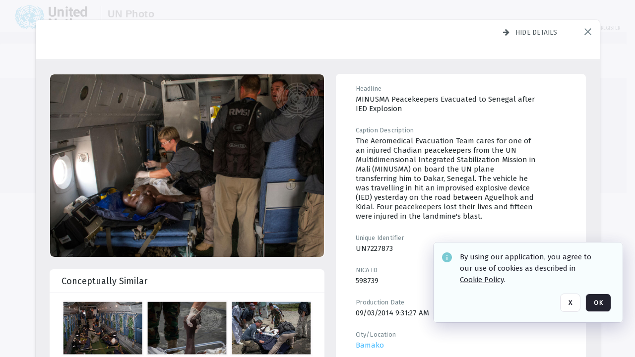

--- FILE ---
content_type: text/html; charset=utf-8
request_url: https://dam.media.un.org/archive/Chadian-Peacekeepers-being-evacuated-to-Dakar--Senegal--after-explosions-on-IEDs-2AM9LO4KFPY2.html
body_size: 81215
content:
<!DOCTYPE HTML>
<!--  
              All source code is copyright of Orange Logic
                       http://www.orangelogic.com    
-->
<html lang="en">
    <head>
        <meta charset="utf-8">
        <script nonce-alt="9a7be9947ee717143a28b38b024a9897" nonce="ODkzN2RiODRhMDYwYjRjNDI4ZDY0MDJlNjYzMjYyYWU=" type="module" src="https://design-system.orangelogic.com/entry.1.0.196.js"></script>
<script nonce-alt="9a7be9947ee717143a28b38b024a9897" nonce="ODkzN2RiODRhMDYwYjRjNDI4ZDY0MDJlNjYzMjYyYWU="> window.dataLayer = window.dataLayer || []; window.dataLayer.push({'event': 'user_company_data_push', 'user_email': '', 'user_first_name': 'anonymous', 'user_last_name': 'anonymous', 'user_company': '', 'user_authenticated?': false, 'user_ol?': false, 'user_country': 'US', 'user_language': 'English', 'account_id': 'UN0', 'account_name': 'United Nations Photo', 'app_production?': true, 'app_release': 'LONDON'});</script> 
 
<script nonce-alt="9a7be9947ee717143a28b38b024a9897" nonce="ODkzN2RiODRhMDYwYjRjNDI4ZDY0MDJlNjYzMjYyYWU="> (function (w, d, s, l, i){w[l]=w[l] || []; w[l].push({"gtm.start": new Date().getTime(), event: "gtm.js"}); var f=d.getElementsByTagName(s)[0], j=d.createElement(s), dl=l !="dataLayer" ? "&l=" + l : ""; j.async=true; j.src="https://www.googletagmanager.com/gtm.js?id=" + i + dl; f.parentNode.insertBefore(j, f);})(window, document, "script", "dataLayer", "GTM-N6B5HX8S");</script> 
 

        <meta http-equiv="X-UA-Compatible" content="IE=edge,chrome=1" />
        <meta http-equiv="content-type" content="text/html; charset=UTF-8" />
        <base href="https://dam.media.un.org/" />
        <link rel="shortcut icon" href="Assets/V2/ChFVTjdTNTAwMDAwMDAwMDAwMxIGVFJNaXNjGiRcVFJNaXNjXDdmXDNjXDY0XDJmXDk3XFVOOU1TQzM2NS5pY28iBAgBEA9iCVVOOU1TQzM2NQ--~/NetyvIl7n7R9rnPW/NetyvIl7n7R9rnPW/UN9MSC365.ico" />
        <link rel="icon" href="Assets/V2/ChFVTjdTNTAwMDAwMDAwMDAwMxIGVFJNaXNjGiRcVFJNaXNjXDdmXDNjXDY0XDJmXDk3XFVOOU1TQzM2NS5pY28iBAgBEA9iCVVOOU1TQzM2NQ--~/NetyvIl7n7R9rnPW/NetyvIl7n7R9rnPW/UN9MSC365.ico" />
        <link rel="preconnect" href="https://fonts.googleapis.com">
<link rel="preconnect" href="https://fonts.gstatic.com" crossorigin>
<link rel="preload" href="https://fonts.googleapis.com/css?family=Muli:400,400i,600,700,800" as="style">
<link href="https://fonts.googleapis.com/css?family=Muli:400,400i,600,700,800" rel="stylesheet" type="text/css">
<link href="https://fonts.googleapis.com/css2?family=Fira+Sans+Condensed:wght@300;400;600&family=Fira+Sans+Extra+Condensed:wght@300;400;600&family=Fira+Sans:wght@300;400&display=swap" rel="preload" as="style">
<link href="https://fonts.googleapis.com/css2?family=Fira+Sans+Condensed:wght@300;400;600&family=Fira+Sans+Extra+Condensed:wght@300;400;600&family=Fira+Sans:wght@300;400&display=swap" rel="stylesheet">
<link rel="preload" href="https://maxcdn.bootstrapcdn.com/font-awesome/4.7.0/css/font-awesome.min.css" as="style">
<link rel="stylesheet" href="https://maxcdn.bootstrapcdn.com/font-awesome/4.7.0/css/font-awesome.min.css">
<meta name="viewport" />
<meta name="description" content="The UN Photo Library's mission is to provide access to and preserve the photo archives from over 75 years of the history of the Organization captured by UN Photographers and partners around the world. The Library’s photo collections are widely accessible to UN Offices, UN Family Organizations, professional media organizations, broadcasters, independent producers, publishers (print and online), governments, institutions and non-governmental organizations, researchers and civil society at large. We also aim to support audiovisual productions and foster public understanding of the United Nations and its goals by providing customer services and photo materials in a timely and efficient manner to professional clients around the world.">
<meta name="keywords" content="Department of Global Communications, UN Global Communications, DGC, Department of Public Information, DPI, United Nations Photo Library, Security Council, General Assembly, Meetings and Conferences, Security Council Stakeout, Economic and Social Council, Trusteeship Council, UN Secretariat, UN Photographers, Multimedia, UN Multimedia, Secretary-General, UN Photo Collections, UN Photo Stories, Peacekeeping Photos, UN Photo DAM, Digital Assets Management System">
<meta name="description" content=" - UN7227873

The Aeromedical Evacuation Team cares for one of an injured Chadian peacekeepers from the UN Multidimensional Integrated Stabilization Mission in Mali (MINUSMA) on board the UN plane transferring him to Dakar, Senegal. The vehicle he was travelling in hit an improvised explosive device (IED) yesterday on the road between Aguelhok and Kidal. Four peacekeepers lost their lives and fifteen were injured in the landmine&#39;s blast."><link rel="canonical" href="https://dam.media.un.org/archive/Chadian-Peacekeepers-being-evacuated-to-Dakar--Senegal--after-explosions-on-IEDs-2AM9LO4KFPY2.html" />
        <title>United Nations Photo - Chadian Peacekeepers being evacuated to Dakar (Senegal) after explosions on IEDs</title>
        <script type="text/javascript" nonce="ODkzN2RiODRhMDYwYjRjNDI4ZDY0MDJlNjYzMjYyYWU=" id="inline_initial_script">
  (function () {
    window.CSPEnabled = true;

    UtilsLoadScript = function (_asUrls, _fCallbackSuccess, _fCallBackFail, _bCache) {
      Utils.LoadScriptWithNonce(_asUrls, _fCallbackSuccess, _fCallBackFail, _bCache, 'ODkzN2RiODRhMDYwYjRjNDI4ZDY0MDJlNjYzMjYyYWU=');
    };

   UtilsEvalScripts = function (_sScript) {
       return Utils.EvalScriptsWithNonce(_sScript, 'ODkzN2RiODRhMDYwYjRjNDI4ZDY0MDJlNjYzMjYyYWU=');
   };

   UtilsEvalScriptsWithResult = function (_sScript) {
       return Utils.EvalScriptsResultWithNonce(_sScript, 'ODkzN2RiODRhMDYwYjRjNDI4ZDY0MDJlNjYzMjYyYWU=');
   };

    var oElement = document.getElementById("inline_initial_script");
    oElement.parentNode.removeChild(oElement);

    UtilsValidateNonceAlt = function(_sNonceAlt) {
      return _sNonceAlt=== '9a7be9947ee717143a28b38b024a9897';
    }

   UtilsValidateNonce = function(_sNonce) {
      return _sNonce === 'ODkzN2RiODRhMDYwYjRjNDI4ZDY0MDJlNjYzMjYyYWU=';
    }
  })();
</script><link rel="preload" href="https://dam.media.un.org/ClientFiles/COR/Styles/TEMP_SFbddb04/FrontEnd_SkinFamilyccbd6ee8e1bcfec15065c6a393c3abddMAC.css" as="style"><link href="https://dam.media.un.org/ClientFiles/COR/Styles/TEMP_SFbddb04/FrontEnd_SkinFamilyccbd6ee8e1bcfec15065c6a393c3abddMAC.css" rel="stylesheet"><link rel="preload" href="https://dam.media.un.org/ClientFiles/COR/Styles/TEMP_SFbddb04/AdminV3_SkinFamily6679bf4fb0546256e487ffb74b16a870MAC.css" as="style"><link href="https://dam.media.un.org/ClientFiles/COR/Styles/TEMP_SFbddb04/AdminV3_SkinFamily6679bf4fb0546256e487ffb74b16a870MAC.css" rel="stylesheet"><link rel="preload" nonce-alt='9a7be9947ee717143a28b38b024a9897' nonce='ODkzN2RiODRhMDYwYjRjNDI4ZDY0MDJlNjYzMjYyYWU=' href="Include/TEMP3/638884138060000000.js" as="script"><script nonce-alt='9a7be9947ee717143a28b38b024a9897' nonce='ODkzN2RiODRhMDYwYjRjNDI4ZDY0MDJlNjYzMjYyYWU=' type="text/javascript" src="Include/TEMP3/638884138060000000.js"></script><link rel="preload" nonce-alt='9a7be9947ee717143a28b38b024a9897' nonce='ODkzN2RiODRhMDYwYjRjNDI4ZDY0MDJlNjYzMjYyYWU=' href="/Include/Matrix5/OnDemand/DamView/SidePanelController.js" as="script"><script nonce-alt='9a7be9947ee717143a28b38b024a9897' nonce='ODkzN2RiODRhMDYwYjRjNDI4ZDY0MDJlNjYzMjYyYWU=' type="text/javascript" src="/Include/Matrix5/OnDemand/DamView/SidePanelController.js"></script> 
        
    </head>
    <body style="opacity: 0;"  >
         
 

<script nonce-alt="9a7be9947ee717143a28b38b024a9897" nonce="ODkzN2RiODRhMDYwYjRjNDI4ZDY0MDJlNjYzMjYyYWU=">
Param.ImageAnnotatorVersion = "V2";
Param.VideoAnnotatorVersion = "V2";
</script>
        <div id="WaitMsg" style="display: none;">
            <div id="WaitMsgContent"></div>
            <a id="WaitMsgClose" class='clickable' style="">Close</a>
        </div>
        <div id="LoadingPopupMask" class="LoadingPopupMaskClass"></div>
        <div class="lds-default lds-position LoadingPopupClass" id="LoadingPopupID"><div></div><div></div><div></div><div></div><div></div><div></div><div></div><div></div></div>
		<input type="hidden" id="Clipboard" />
		<form id="Form1" method="post" enctype="multipart/form-data" onsubmit="return false;" autocomplete="off">
		    <div id="PreRenderContent"></div>
			<div id="BodyContent"><div class="ABS VF A3" id="a2.1" data-p="al,,0,b,,0,,,-1,,,-1," data-r='{"sfa":"A3","PopupType":"53944"}' data-vf="DefaultRoot_DamView_VForm"><div class="BG"></div><div id="a2.1:MainScrollPnl" class="CT Panel ABS kk5w1830 ScrollBar_Default" data-p=",,0,,,0,,screen,,,,-1," data-r='{"FID":"MainScrollPnl"}'><div class="BG"></div><div id="a2.1:GlobalPage" class="CT Panel ABS" data-p=",,,,,0,,,,,,-1," data-r='{"FID":"SuperContainer","aFx":"if (SidebarPnl.width > 0) { SidebarPnl.r } else { _parent.c }","aFw":"screen-SidebarPnl"}'><header id="a2.1:HeaderPnl" class="CT Panel ABS" style="z-index:2;" data-p=",,,,,0,i,_parent,,,,89," data-r='{"FID":"SuperContainer","aFx":"if (SidebarPnl.width > 0) { 0 } else { _parent.c }"}'><div class="ABS PageHeader_VForm VF CCC" id="a2.1.3" data-p="al,,0,b,,0,,,-1,,,-1," data-r='{"PopupType":"92831"}' data-vf="PageHeader_DamView_VForm"><div class="BG"></div><div id="a2.1.3:PageHeaderBg" class="CT Panel ABS v3pr81oq   " data-p=",,0,,,0,,PageHeaderPnl,,,PageHeaderPnl,-24,"><div class="BG"></div></div><nav id="a2.1.3:PageHeaderPnl" class="CT Panel ABS  FullMode" data-p=",,0,,,0,i,_ancestor:SuperContainer,,,,89," data-r='{"FPR":20,"FPL":30}' name="anchor_Top"><div class="BG"></div><div class="CT Image ABS   ci7pxgj5 " id="a2.1.3:Logo" data-p=",,30,,,10,,,-1,,,50," data-r='{"FID":"HeaderLogo","AutoScalePolicy":"fitheight","AutoScaleVerticalAlign":"top","AutoScaleHorizontalAlign":"left"}' style="z-index:2;"><a href="https://dam.media.un.org/?" style="background: url(ClientFiles/COR/Images/transparent_pixel.png) repeat;" ><img id="a2.1.3:Logo_img" src="Assets/V2/ChFVTjdTNTAwMDAwMDAwMDAwMxIGVFJNaXNjGiVcVFJNaXNjXDZlXGFmXDc0XDI2XGUwXFVON01TQzIyNzcucG5nIgQIARAPYgpVTjdNU0MyMjc3~/Uchsi_F3ZTXXyJHZ/Uchsi_F3ZTXXyJHZ/UN7MSC2277.png" alt="The page header&#x27;s logo" /></a></div><div id="a2.1.3:MastHeadSepPnl" class="CT Panel ABS gq08365j" style="width:1px;" data-p="r,Logo,,c,Logo,,,,1,,,46,"><div class="BG"></div></div><div id="a2.1.3:LogoAdjacent1Lbl" class="CT Label ABS _FL" data-p="r,MastHeadSepPnl,13,c,MastHeadSepPnl,-12,,,100,,,-1," style="width:100px;"><div class="Lbl" id="a2.1.3:LogoAdjacent1Lbl_Lbl"><div style="color: #4d4d4d; font-weight: bold; font-size: 1.7006116208rem; margin-top: 10.8475998092px; font-family: Roboto Condensed, Helvetica Neue, Helvetica, Arial, sans-serif; line-height: 1; letter-spacing: 0.027em; text-decoration: none; padding: 0;">UN Photo</div></div></div><div id="a2.1.3:WorkspaceSelectorContainer" class="CT Panel ABS" data-p="r,,,at,,,,,-1,,,-1," data-r='{"FID":"WorkspaceSelectorContainer","Ethereal":true}'></div><div id="a2.1.3:LogoAdjacent2Lbl" class="CT Label ABS _FL" data-p="al,LogoAdjacent1Lbl,,b,LogoAdjacent1Lbl,-7,,,360,,,-1," style="width:360px;"><div class="Lbl" id="a2.1.3:LogoAdjacent2Lbl_Lbl"><div style="color: #4d4d4d; font-weight: bold; font-size: 1.7006116208rem; margin-top: 5.8475998092px; font-family: Roboto Condensed, Helvetica Neue, Helvetica, Arial, sans-serif; line-height: 1; letter-spacing: 0.027em; text-decoration: none; padding: 0;">Digital Asset Management System</div></div></div><div id="a2.1.3:AsyncTaskNotifierPnl" class="CT Panel ABS" style="z-index:3;" data-p="l,Container4Pnl,,,,,,,-1,,,-1," data-r='{"aFy":"Container4Pnl.at+-2","PG":"screen"}'><div class="ABS VF" id="a2.1.3.1" data-p="al,,0,b,,0,,,250,,,-1," data-r='{"InstanceName":"NotificationManager","PopupType":"24177"}' data-vf="AsyncTaskNotifier_VForm"><div class="BG"></div></div></div><nav id="a2.1.3:Container4Pnl" class="CT PanelFloat ABS ClearFixC" style="z-index:3;" data-p="ar,_parent,-5,ab,_parent,-15,,,-1,,,24," data-r='{"FPR":24,"FPL":10,"FloatHSpacing":"16"}'><div class="BG"></div><div id="a2.1.3:UploadPnl" class="CT Panel ABS" data-p="al,,0,b,,0,,,-1,,,-1,"></div><div id="a2.1.3:LoginLink" class="CT Button ABS s3l741gw r556igfn NoWrap" data-p=",,0,t,,,,,-1,,,-1,"><div class="BG"></div><a href="https://dam.media.un.org/CS.aspx?VP3=LoginRegistration&L=True&R=False" aria-label="Login">Login</a></div><div id="a2.1.3:Sep StandardReg" class="CT Panel ABS y8aev65c" style="width:1px;" data-p="al,,0,b,,0,,,1,,,15,"><div class="BG"></div></div><div id="a2.1.3:StandardLogin" class="CT Button ABS s3l741gw r556igfn NoWrap" data-p=",,0,t,,,,,-1,,,-1,"><div class="BG"></div><a href="https://dam.media.un.org/saml2/login.aspx" aria-label="Staff Login">Staff Login</a></div><div id="a2.1.3:Sep2_5" class="CT Panel ABS y8aev65c" style="width:1px;" data-p="al,,0,b,,0,,,1,,,15,"><div class="BG"></div></div><div id="a2.1.3:RegisterLink" class="CT Button ABS s3l741gw r556igfn NoWrap" data-p=",,0,t,,,,,-1,,,-1,"><div class="BG"></div><a href="https://dam.media.un.org/CS.aspx?VP3=LoginRegistration&L=False&R=True" aria-label="Register">Register</a></div></nav><div id="a2.1.3:BG_Panel_White" class="CT Panel ABS v3pr81oq" data-p="al,,0,at,_parent,,,screen,,,,-1,"><div class="BG"></div></div></nav><div id="a2.1.3:CookieAcceptanceWrapperPnl" class="CT Panel ABS FE" style="z-index:3" data-p="c,_parent,,,,0,,,-1,,,-1," data-r='{"PG":"screen"}'><div class="BG"></div></div><input type="hidden" name="a2.1.3:HiddenUserInfo" id="a2.1.3:HiddenUserInfo" value="anonymous anonymous " data-p="al,,0,b,,0,,,-1,,,-1,"></div></header><div id="a2.1:RootVFormMainPnl" class="CT Panel ABS" data-p="c,_parent,,,,0,i,_parent,,,,-1," data-r='{"FID":"SuperContainer"}'><div class="ABS DamView VF A3" id="a2.1.6" data-p="al,,0,b,,0,,,-1,,,-1," data-r='{"sfa":"A3","PopupType":"-80335"}' data-vf="DamView_VForm"><div class="BG"></div><div id="a2.1.6:Background" class="CT Panel ABS c6427ed1" data-p=",,0,,,0,,_parent,,,_parent,," data-r='{"Ethereal":true}'><div class="BG"></div></div><div id="a2.1.6:PageHeaderPnl" class="CT Panel ABS" data-p=",,0,at,_parent,-1,,_parent,,,,," data-r='{"aFh":"89-22"}'></div><div id="a2.1.6:HeaderPanel" class="CT Panel ABS v3pr81oq   " style="z-index:1;" data-p="al,MainPanel,,,,89,,MainPanel,,,,-1," data-r='{"FID":"SuperContainer","FPT":0,"FPR":16,"FPB":0,"FPL":16,"Ethereal":true}'><div class="BG"></div></div><main id="a2.1.6:MainPanel" class="CT Panel ABS v3pr81oq s7h848i8" data-p="r,LeftMargin,,b,HeaderPanel,-1,,,,,,-1," data-r='{"FID":"SuperContainer","aFw":"_ancestor:SuperContainer.i-LeftMargin-RightMargin"}' name="anchor_Top"><div class="BG"></div><div id="a2.1.6:ScrollTopPnl" class="CT Panel ABS" data-p="al,,0,,,,,,-1,,,-1," data-r='{"aFy":"_ref:PageHeader.at-_ref:ActiveAnnouncements_VForm_AnnouncementsPnl.height"}'></div><div id="a2.1.6:FixedOnScroll" class="CT Panel ABS v3pr81oq" style="z-index:1;" data-p="al,_parent,,,,0,,_parent,,,,-1," data-r='{"FID":"SuperContainer","FPR":24,"FPL":24}'><div class="BG"></div><div id="a2.1.6:NavPanel" class="CT Panel ABS" data-p="al,,0,b,,0,,,-1,,,-1,"></div></div><div id="a2.1.6:ResultsPanel" class="CT Panel ABS" data-p="al,,0,b,FixedOnScroll,,,,-1,,,-1," data-r='{"FPT":0,"FPR":0,"FPB":70,"FPL":0}'></div><div id="a2.1.6:BottomNavPnl" class="CT Panel ABS" data-p="al,_parent,,b,ResultsPanel,-40,,_parent,,,,-1,"></div><div id="a2.1.6:DynamicBottomPnls" class="CT Panel ABS" data-p="al,_parent,,b,,,i,_parent,,,,-1," data-r='{"FID":"SuperContainer"}'></div></main><div id="a2.1.6:SearchResultLoadingPnl" class="CT Panel ABS" style="pointer-events: none" data-p="al,MainPanel,,,,89,,MainPanel,,,,," data-r='{"FID":"SuperContainer","aFh":"max(MainPanel+HeaderPanel,300)"}'></div><div id="a2.1.6:NoLeftPnl" class="CT Panel ABS" style="width:124px;" data-p=",,0,,,89,,,124,,,-1,"></div><div id="a2.1.6:NoRightPnl" class="CT Panel ABS" style="width:124px;" data-p=",,0,,,89,,,124,,,-1,"></div><div id="a2.1.6:LeftShadow" class="CT Panel ABS MustBeIncludedInFixedPos q23p7ue1" style="box-shadow: 0px 10px 35px 0px #4D4D874D; pointer-events:none; z-index:1;" data-p="al,LeftPanel,,at,LeftPanel,,,,,,LeftPanel,," data-r='{"aFw":"max(0, 1-LeftPanelSizer+LeftPanel-16)"}'><div class="BG"></div></div><div id="a2.1.6:RightShadow" class="CT Panel ABS MustBeIncludedInFixedPos q23p7ue1" style="box-shadow: 0px 10px 35px 0px #4D4D874D; pointer-events:none; z-index:1;" data-p="ar,RightPanel,,at,RightPanel,,,,,,RightPanel,," data-r='{"aFw":"max(0, 1-RightPanelSizer+RightPanel-16)"}'><div class="BG"></div></div><div id="a2.1.6:HiddenPnl" class="CT Panel ABS InvisibleC jkr4l617" style=" left:0px;top:0px;width:0px;height:0px;" data-p=",,0,,,0,,,0,,,0," data-r='{"Ethereal":true,"PPA":true}'><div class="BG"></div><div id="a2.1.6:LeftMargin" class="CT Panel ABS InvisibleC" data-p=",,0,b,,0,,,,,,0," data-r='{"aFw":"max(LeftPanelSizer+4*min(LeftPanelSizer,1),ShowLeftPnl+24*min(ShowLeftPnl,1))","Ethereal":true}'><div class="BG"></div></div><div id="a2.1.6:RightMargin" class="CT Panel ABS InvisibleC" data-p=",,0,b,,0,,,,,,0," data-r='{"aFw":"max(RightPanelSizer+4*min(RightPanelSizer,1),ShowRightPnl+24*min(ShowRightPnl,1))+17","Ethereal":true}'><div class="BG"></div></div><div id="a2.1.6:LeftPanelSizer" class="CT Panel ABS InvisibleC" data-p="al,,0,b,,0,,LeftPanel,,,,-1," data-r='{"Ethereal":true}'><div class="BG"></div></div><div id="a2.1.6:RightPanelSizer" class="CT Panel ABS InvisibleC" data-p="al,,0,b,,0,,RightPanel,,,,-1," data-r='{"Ethereal":true}'><div class="BG"></div></div></div><div class="FreeHtml"><style>

@media (hover: hover) {
  [data-side-panel-actions] { visibility:hidden; }
  [data-side-panel]:hover [data-side-panel-actions] { visibility:visible; }
}
[data-side-panel]:focus-within [data-side-panel-actions] { visibility:visible; }

</style></div><div id="a2.1.6:IEScript" class="CT Button ABS NoWrap" data-p="al,,0,b,,0,,,-1,,,-1," data-r='{"Ethereal":true}'><div class="BG"></div><a  tabindex="0" role="presentation"></a></div><div id="a2.1.6:FixedBottomPnl" class="CT Panel ABS InvisibleC" data-p="al,screen,,ab,screen,,,screen,,,,70," data-r='{"FID":"SuperContainer","Ethereal":true}' data-stayinview="true"><div class="ABS DamView_SelectionBar VF" id="a2.1.6.6" data-p="al,,0,b,,0,,,-1,,,-1," data-r='{"InstanceName":"SelectionBarVForm","PopupType":"32647"}' data-vf="DamView_SelectionBar_VForm" data-pv='{"prop-tic":"0","prop-sel-group":"DamViewDoc_m4xv"}' data-state-id="a2.1.6.10"><div class="BG"></div><div id="a2.1.6.6:RefreshBtn" class="CT Button ABS NoWrap" data-p="al,,0,b,,0,,,-1,,,-1,"><div class="BG"></div><a  tabindex="0" role="button"></a></div><div id="a2.1.6.6:BackgroundPnl" class="CT Panel ABS qfn3c27j SelectionBarContainer   InvisibleC" data-p=",,0,,,0,,_ancestor:SuperContainer,,,_ancestor:SuperContainer,,"><div class="BG"></div><div id="a2.1.6.6:MainPnl" class="CT Panel ABS v3pr81oq  SelectionBarMainPnl" data-p=",,0,,,0,i,_parent,,i,_parent,," data-r='{"Ethereal":false}' data-stayinview="true"><div class="BG"></div><div id="a2.1.6.6:MainItemsHolderPnl" class="CT Panel ABS" style="pointer-events:none;" data-p=",_parent,,,_parent,,,_parent,,,_parent,,"><div id="a2.1.6.6:SelectionInfoPnl" class="CT Panel ABS" data-p="al,,0,c,_parent,,,,,,,-1," data-r='{"aFw":"_parent.i-ActionButtonsPnl.i-50"}'><span class="damview-selectionbar-count" style="position:absolute;top:50%;transform:translateY(-50%);">0</span><div id="a2.1.6.6:SelectionControlsPnl" class="CT Panel ABS damview-selectionbar-selectioncontrolspnl InvisibleC" style="pointer-events: auto;" data-p="r,,,c,_parent,,,,-1,,,-1,"><div class="BG"></div><div id="a2.1.6.6:SelectedInfoLbl" class="CT Label ABS k7428n0s kpp02u8s w5cqbv36" data-p=",,0,c,_parent,,,,-1,,,-1," style="width:9999px"><span class="Lbl" id="a2.1.6.6:SelectedInfoLbl_Lbl">Selected&nbsp;</span></div><div id="a2.1.6.6:InvertSelectionBtn" class="CT Button ABS k0b364rc    NoWrap" data-p="r,,20,,,0,,,-1,,,-1,"><div class="BG"></div><a  tabindex="0" role="button" aria-label="Invert selection">Invert selection</a></div><div id="a2.1.6.6:DeselectSomeBtn" class="CT Button ABS k0b364rc    NoWrap" data-p="r,InvertSelectionBtn,16,,,0,,,-1,,,-1," data-r='{"DeselectSomeForGroup":"DamViewDoc_m4xv"}'><div class="BG"></div><a  tabindex="0" aria-label="Deselect all" role="presentation">Deselect all</a></div><div id="a2.1.6.6:DeselectFullBtn" class="CT Button ABS k0b364rc    NoWrap" data-p="r,InvertSelectionBtn,16,,,0,,,-1,,,-1," data-r='{"DeselectFullForGroup":"DamViewDoc_m4xv"}'><div class="BG"></div><a  tabindex="0" aria-label="Deselect all" role="presentation">Deselect all</a></div></div></div><input type="hidden" name="a2.1.6.6:FLAVFORMS" id="a2.1.6.6:FLAVFORMS" value="0"><div id="a2.1.6.6:ActionButtonsPnl" class="CT PanelFloat ABS" style="pointer-events: auto;" data-p="ar,_parent,-44,c,_parent,,,,-1,,,-1," data-r='{"FloatDirection":"horizontal","FloatSpacing":"16"}'></div><div id="a2.1.6.6:RefreshViewboxBtn" class="CT Button ABS k0b364rc InvisibleC RefreshViewboxBtn NoWrap" data-p="l,,-20,c,ExportDataGridPnl,,,,-1,,,-1," style="pointer-events: auto;"><div class="BG"></div><a  tabindex="0" role="button" aria-label="Refresh the current view"><i class="ico fa fa-refresh">&nbsp;</i>Click here to refresh results</a></div></div><div id="a2.1.6.6:RefreshPnl" class="CT Panel ABS v3pr81oq  SelectionBarMainPnl InvisibleC StandaloneRefreshPnl" style="pointer-events:none;" data-p=",,0,,,0,,_ancestor:SuperContainer,,,_ancestor:SuperContainer,,"><div class="BG"></div><div id="a2.1.6.6:StandalongRefreshBtn" class="CT Button ABS k0b364rc InvisibleC RefreshViewboxBtn NoWrap" data-p="c,_parent,,c,_parent,,,,-1,,,-1,"><div class="BG"></div><a  tabindex="0" role="button" aria-label="Refresh the current view"><i class="ico fa fa-refresh">&nbsp;</i>Click here to refresh results</a></div></div></div></div></div></div><div id="a2.1.6:StatePnl" class="CT Panel ABS InvisibleC" style=" left:0px;top:0px;width:0px;height:0px;" data-p=",,0,,,0,,,0,,,0," data-r='{"Ethereal":true,"PPA":true}'><div class="BG"></div><div class="ABS VF" id="a2.1.6.10" data-p="al,,0,b,,0,,,-1,,,-1," data-r='{"PopupType":"10368"}' data-vf="DamView_State_VForm" data-trigprops='{&quot;STATE_ID&quot;:&quot;SearchResult_VPage.RootID.DamView_VForm.State&quot;}' data-state-id="a2.1.6.10"><div class="BG"></div><div id="a2.1.6.10:UsefulSubVFormsPnl" class="CT Panel ABS" data-p="al,,0,b,,0,,,-1,,,-1,"></div><div id="a2.1.6.10:SelectionChangeBtn" class="CT Button ABS NoWrap" data-p="al,,0,b,,0,,,-1,,,-1,"><div class="BG"></div><a  tabindex="0" role="button"></a></div></div></div></div></div><div id="a2.1:ScreenBottomAnchor" class="CT Anchor ABS" data-p=",,,b,screen,,,,,,,,"></div></div></div><div class="ABS VF" id="a2.1.1" data-p="al,,0,b,,0,,,-1,,,-1," data-r='{"PopupType":"2440"}' data-vf="ActiveAnnouncements_VForm" data-trigprops='{&quot;TPoints&quot;:&quot;:*&quot;}'><div class="BG"></div><div id="a2.1.1:MainPnl" class="CT Panel ABS" data-p="al,,0,b,,0,i,_ancestor:SuperContainer,,,,-1,"><div id="a2.1.1:AnnouncementsPnl" class="CT PanelFloat ABS active-announcements invisible-on-first-render" data-p="al,screen,,at,screen,,i,_parent,,,,-1," data-r='{"FID":"ActiveAnnouncements_VForm_AnnouncementsPnl","Ethereal":true,"FloatDirection":"vertical","FloatSpacing":"0","PG":"popuptitlebar"}'><div class="BG"></div></div><div id="a2.1.1:ScriptPnl" class="CT Panel ABS" style=" left:0px;top:0px;width:0px;height:0px;" data-p=",,0,,,0,,,0,,,0," data-r='{"PPA":true}'><div id="a2.1.1:ActivateAnnouncementScript" class="CT Button ABS NoWrap" data-p="al,,0,b,,0,,,-1,,,-1,"><div class="BG"></div><a  tabindex="0" role="presentation"></a></div></div></div></div><div class="ABS VF" id="a2.1.5" data-p="al,,0,b,,0,,,-1,,,-1," data-r='{"PopupType":"22542"}' data-vf="WebDownloaderV2_VForm"><div class="BG"></div><div id="a2.1.5:ContainerPnl" class="CT Panel ABS" data-p="al,,0,b,,0,,,-1,,,-1,"><div class="ABS VF" id="a2.1.5.1" data-p="al,,0,b,,0,,,-1,,,-1," data-r='{"InstanceName":"Downloader","PopupType":"76306"}' data-vf="ReactHost_Downloader_VForm"><div class="BG"></div><div id="a2.1.5.1:GlobalPnl" class="CT Panel ABS" data-p="al,,0,b,,0,i,_ancestor:SuperContainer,,,,-1," data-r='{"PG":"notification"}'><div class="FreeHtml"><div id="div_host_orangelogic.react.downloader_A54V04nTc1" style="width: 100%; height: 100%;"></div>
</div></div></div></div><div id="a2.1.5:ProxyPnl" class="CT Panel ABS InvisibleC" style="width:0px;" data-p="al,,0,b,,0,,,0,,,0," data-r='{"Ethereal":true}'><div class="BG"></div><div data-pid="a2.1.5:FolderNameProxyTxt" class="CT TextBox NoLabel  ABS InvisibleC" data-p="al,,0,b,,0,,,0,,,0," data-r='{"Ethereal":true}' style="width:0px;"><div class="Input"><input type="text" id="a2.1.5:FolderNameProxyTxt" name="a2.1.5:FolderNameProxyTxt" value="" aria-label="Input your folder name proxy here" /></div></div></div><div id="a2.1.5:ProxyJS" class="CT Button ABS" data-p="al,,0,b,,0,,,0,,,0," data-r='{"Ethereal":true}' style="width:0px;"><div class="BG"></div><a  tabindex="0" role="presentation"></a></div></div><div class="ABS VF" id="a2.1.8" data-p="al,,0,b,,0,,,-1,,,-1," data-r='{"PopupType":"-60025"}' data-vf="ObjectsRefreshTrigger_VForm"><div class="BG"></div></div><div class="ABS VF" id="a2.1.11" data-p="al,,0,b,,0,,,-1,,,-1," data-r='{"PopupType":"2456"}' data-vf="HiddenCmsLink_VForm"><div class="BG"></div><div id="a2.1.11:NoSizePnl" class="CT Panel ABS kk5w1830" style="overflow: hidden;display: none;width:0px;" data-p="al,,0,b,,0,,,0,,,0,"><div class="BG"></div><div id="a2.1.11:Pnl" class="CT Panel ABS bypass-announcement-top-offset" style="z-index:3;" data-p="al,screen,,at,screen,,,,-1,,,-1," data-r='{"PG":"notification"}'><div class="BG"></div></div><div id="a2.1.11:GoToLoginPage" class="CT Button ABS k0b364rc NoWrap" data-p="al,,0,b,,0,,,-1,,,-1,"><div class="BG"></div><a  tabindex="-1" role="button" aria-label="Go to Login page">Go to Login page</a></div></div></div><div class="ABS VF" id="a2.1.14" data-p="al,,0,b,,0,,,-1,,,-1," data-r='{"PopupType":"-13489"}' data-vf="IssueReporting_Overlay_VForm"><div class="BG"></div></div><div class="ABS VF" id="a2.1.17" data-p="al,,0,b,,0,,,-1,,,-1," data-r='{"PopupType":"12404"}' data-vf="Overlay_Wrapper_VForm"><div class="BG"></div><div id="a2.1.17:MainPnl" class="CT Panel ABS bypass-announcement-top-offset" data-p="c,screen,,at,screen,,,,-1,,,-1," data-r='{"Ethereal":true,"PG":"notification"}'><div class="BG"></div><div id="a2.1.17:SecuAnalysisPnl" class="CT Panel ABS" data-p="c,_parent,,at,_parent,,,,-1,,,-1," data-r='{"Ethereal":true}'></div><div id="a2.1.17:DebugBannerPnl" class="CT Panel ABS" data-p="c,_parent,,b,,0,,,-1,,,-1," data-r='{"Ethereal":true}'></div><div id="a2.1.17:SessionBannerPnl" class="CT Panel ABS" data-p="c,_parent,,,,,,,-1,,,-1," data-r='{"aFy":"if (b>0){return b + 1;}else {return _parent.at;}","Ethereal":true}'><div class="ABS VF A3" id="a2.1.17.3" data-p="al,,0,b,,0,,,-1,,,-1," data-r='{"sfa":"A3","PopupType":"42692"}' data-vf="SessionBanner_Overlay_VForm"><div class="BG"></div></div></div><div id="a2.1.17:IssueReportingPnl" class="CT Panel ABS" data-p="al,,0,b,,0,,,-1,,,-1,"></div></div></div><script type='text/javascript' nonce-alt='9a7be9947ee717143a28b38b024a9897'  nonce='ODkzN2RiODRhMDYwYjRjNDI4ZDY0MDJlNjYzMjYyYWU='>PreRenderMgr.GetInstance().AddFunction(function(){Matrix3.AddAfterPreRenderCalls(function() {
    BindableElementsMgr.GetInstance().SetupElement(Matrix3.FindScope('a2.1.5'), 
                                               'InstructionsURL', 
                                               'raw', 
                                               "https://dam.media.un.org/CS.aspx?VP3=WebDownloaderV2_Instructions");
});Matrix3.AddAfterPreRenderCalls(function() {
    BindableElementsMgr.GetInstance().SetupElement(Matrix3.FindScope('a2.1.5'), 
                                               'DownloaderReady', 
                                               'raw', 
                                               false);
});Matrix3.AddAfterPreRenderCalls(function() {
    BindableElementsMgr.GetInstance().SetupElement(Matrix3.FindScope('a2.1.5'), 
                                               'DefaultDownloadFolder', 
                                               'raw', 
                                               null);
});Matrix3.AddAfterPreRenderCalls(function() {
    BindableElementsMgr.GetInstance().SetupElement(Matrix3.FindScope('a2.1.5'), 
                                               'UserID', 
                                               'identifier', 
                                               "");
});Matrix3.AddAfterPreRenderCalls(function() {
    BindableElementsMgr.GetInstance().SetupElement(Matrix3.FindScope('a2.1.5'), 
                                               'OpenDownloaderEvent', 
                                               'event', 
                                               null);
});Matrix3.AddAfterPreRenderCalls(function() {
    BindableElementsMgr.GetInstance().SetupElement(Matrix3.FindScope('a2.1.5'), 
                                               'LocationRequestedEvent', 
                                               'event', 
                                               null);
});Matrix3.AddAfterPreRenderCalls(function() {
    BindableElementsMgr.GetInstance().SetupElement(Matrix3.FindScope('a2.1.5'), 
                                               'LocationPickedEvent', 
                                               'event', 
                                               null);
});Matrix3.AddAfterPreRenderCalls(function() {
    BindableElementsMgr.GetInstance().SetupElement(Matrix3.FindScope('a2.1.5'), 
                                               'DownloadRequestedEvent', 
                                               'event', 
                                               null);
});Matrix3.AddAfterPreRenderCalls(function() {
    BindableElementsMgr.GetInstance().SetupElement(Matrix3.FindScope('a2.1.5'), 
                                               'OpenDirectoryPickerAction', 
                                               'action', 
                                               function(_sArg) {
if (typeof _sArg !== 'string') {
    _sArg = JSON.stringify(_sArg);
}
Matrix3.AddEvent('a2.1.5', 'OPEN_DIRECTORY_PICKER', 'VS', 'I', _sArg);
});
});Matrix3.AddAfterPreRenderCalls(function() {
    BindableElementsMgr.GetInstance().SetupElement(Matrix3.FindScope('a2.1.5'), 
                                               'PromptAction', 
                                               'action', 
                                               function(_sArg) {
if (typeof _sArg !== 'string') {
    _sArg = JSON.stringify(_sArg);
}
Matrix3.AddEvent('a2.1.5', 'PROMPT', 'VS', 'I', _sArg);
});
});Matrix3.AddAfterPreRenderCalls(function() {
    BindableElementsMgr.GetInstance().SetupElement(Matrix3.FindScope('a2.1.5'), 
                                               'PromptRepliedEvent', 
                                               'event', 
                                               null);
});Matrix3.AddAfterPreRenderCalls(function() {
    BindableElementsMgr.GetInstance().SetupElement(Matrix3.FindScope('a2.1.5.1'), 
                                               'Value', 
                                               'raw', 
                                               null);
});Matrix3.AddPrePositionCalls(function() {
    var oExecutionContext = new ExecutionContext('https://dam.media.un.org/', 'a2.1.5.1', '[POPUP_ID]', '[EVENT_OPEN_TRACKING_SUMARRY]', 'OPEN_POPUP', 'false', 'MM/DD/YYYY', 'null', {
    "darkMode": "false",

    "instructionsPopupWidth": 470,
    "instructionsPopupHeight": 200,

    "verbose": false,

    "allowForcedDownloadLocation": true,

    "downloadSpeedMonitorDuration": 5,

    "downloadDirectlyFromCloudIfPossible": true,
    "roundRobinCloudURLs": true,

    "chunkSize": 30,
    "minChunkSize": 1,
    "maxChunkSize": 100,
    "maxRetryPerChunk": 3,
    "autoUnlockAfterMinutes": 5,

    "downloadChunkMaxRetries": 3,
    "downloadChunkRetryMinWait": 5000,
    "downloadChunkRetryMaxWait": 5000,

    "backgroundJobDefaultInterval": 1000,

    "defaultMode": "rocket",

    "normalMode": {
        "maxInProgressChunksPerFile": 5,
        "backgroundJobInterval": {
            "FileChunkAssembler": 500,
            "ChunkDownloader": 500,
            "DownloadSpeedMonitor": 2000,
            "LockBreaker": 60000,
        },
        "backgroundJobInstancesCount": {
            "ChunkDownloader": 4,
            "FileChunkSplitter": 2,
            "FileChunkAssembler": 4,
        },
    },

    "rocketMode": {
        "maxInProgressChunksPerFile": 32,
        "backgroundJobInterval": {
            "FileChunkSplitter": 500,
            "FileChunkAssembler": 500,
            "ChunkDownloader": 500,
        },
        "backgroundJobInstancesCount": {
            "ChunkDownloader": 32,
            "FileChunkSplitter": 2,
            "FileChunkAssembler": 4,
        },
    },
    
    "massActionBatchSize": 200,

    "missingFileErrorMessage": "File does not exist",
    "networkErrorMessage": "Unable to connect to the server to download or the download location no longer exists",
    "notEnoughStorageErrorMessage": "Not enough storage to save file",

    "shouldHandlePathLimit": true,
});
    UIComponentLoader.ResolveDependencies('a2.1.5.1', [{"name":"instructionsURL","behavior":"raw"},{"name":"isReady","behavior":"raw"},{"name":"defaultDownloadFolder","behavior":"raw"},{"name":"userID","behavior":"identifier"},{"name":"openDownloaderEvent","behavior":"event"},{"name":"downloadRequestedEvent","behavior":"event"},{"name":"locationRequestedEvent","behavior":"event"},{"name":"locationPickedEvent","behavior":"event"},{"name":"openDirectoryPickerAction","behavior":"action"},{"name":"promptAction","behavior":"action"},{"name":"promptRepliedEvent","behavior":"event"}], {
    "instructionsURL": {name: "InstructionsURL"},
    "isReady": {name: "DownloaderReady"},
    "defaultDownloadFolder": {name: "DefaultDownloadFolder"},
    "userID": {name: "UserID"},
    "openDownloaderEvent": {name: "OpenDownloaderEvent"},
    "downloadRequestedEvent": {name: "DownloadRequestedEvent"},
    "locationRequestedEvent": {name: "LocationRequestedEvent"},
    "locationPickedEvent": {name: "LocationPickedEvent"},
    "openDirectoryPickerAction": {name: "OpenDirectoryPickerAction"},
    "promptAction": {name: "PromptAction"},
    "promptRepliedEvent": {name: "PromptRepliedEvent"}
}, oExecutionContext);
    UIComponentLoader.LoadComponent('a2.1.5.1', 
        [], 
        ['https://dam.media.un.org/webapi/extensibility/uicomponent/file_29_v1?componentName=orangelogic.react.downloader&fileName=js%5C787.a98ef459.chunk.js','https://dam.media.un.org/webapi/extensibility/uicomponent/file_29_v1?componentName=orangelogic.react.downloader&fileName=js%5Cmain.6b17900c.js'], 
        'mountDownloaderComponent', 
        'div_host_orangelogic.react.downloader_A54V04nTc1', 
        oExecutionContext);
});});</script><script type='text/javascript' nonce-alt='9a7be9947ee717143a28b38b024a9897'  nonce='ODkzN2RiODRhMDYwYjRjNDI4ZDY0MDJlNjYzMjYyYWU='>PostRenderMgr.GetInstance().AddFunction(function(){Utils.LoadScript('Include/TEMP3/638884138060000000_dyn.js',function(){$AddAction($Control('a2.1.3:PageHeaderBg',PanelCtrl.Const.CONTROL_NAME),'Action_AddClass','Over','DamViewPage','jwtm407v');$AddAction($Control('a2.1.3:PageHeaderBg',PanelCtrl.Const.CONTROL_NAME),'Action_RemoveClass','Leave','DamViewPage','jwtm407v');(function(){RegisterButtonEvent("a2.1.3:Logo","click",function(ev){})})();(function(){RegisterButtonEvent("a2.1.3:LoginLink","click",function(ev){})})();(function(){RegisterButtonEvent("a2.1.3:StandardLogin","click",function(ev){})})();(function(){RegisterButtonEvent("a2.1.3:RegisterLink","click",function(ev){})})();$AddEvent($Control('a2.1.3:PageHeaderPnl',PanelAdvancedCtrl.Const.CONTROL_NAME),'Event_Over','Over','DamViewPage','');$AddEvent($Control('a2.1.3:PageHeaderPnl',PanelAdvancedCtrl.Const.CONTROL_NAME),'Event_Out','Leave','DamViewPage','');FixedPos.Activate('a2.1.6:FixedOnScroll',0,null,false,false,false,false,'gwvnonbo',true,false,'',false,'','');PositionItem.SetProperty_Safe('a2.1.6:MainPanel','mbAnimate',true);FixedPos.Activate('a2.1.6:LeftShadow',0,null,false,false,false,false,null,false,false,'',false,'','');PositionItem.SetProperty_Safe('a2.1.6:LeftShadow','mbAnimate',true);FixedPos.Activate('a2.1.6:RightShadow',0,null,false,false,false,false,null,false,false,'',false,'','');PositionItem.SetProperty_Safe('a2.1.6:RightShadow','mbAnimate',true);(function(){SidePanelController.Activate({panelSelector:'[id="[VFORM_ID]:LeftPanel"]',openTriggerSelector:'[id="[VFORM_ID]:ShowLeftPnl"]',closeTriggerSelector:'[id="[VFORM_ID]:LeftPanelContent"]>[data-vf^="DamView_SidePanel_"] [id$=":CloseBtn"]',sizerSelector:'[id="[VFORM_ID]:LeftPanelSizer"]',changeModeTriggerSelectors:{free:'[id="[VFORM_ID]:LeftPanelContent"]>[data-vf^="DamView_SidePanel_"] [id$=":ChangeModeBtn_Free"]',pinned:'[id="[VFORM_ID]:LeftPanelContent"]>[data-vf^="DamView_SidePanel_"] [id$=":ChangeModeBtn_Pinned"]',},mode:"[LEFT_PANEL_MODE]",prefID:"[LEFT_PANEL_MODE_PREF_ID]",forcedMode:'pinned',onModeChange:function(mode){if(mode==="free"){$E("[VFORM_ID]:LeftPanel").css("z-index",99);}else{$E("[VFORM_ID]:LeftPanel").css("z-index","");}},});if("[LEFT_PANEL_MODE]"==="free"&&Utils.ParseBool("false")){$E("[VFORM_ID]:LeftPanel").css("z-index",99);}else{$E("[VFORM_ID]:LeftPanel").css("z-index","");}
SidePanelController.Activate({panelSelector:'[id="[VFORM_ID]:RightPanel"]',openTriggerSelector:'[id="[VFORM_ID]:ShowRightPnl"]',closeTriggerSelector:'[id="[VFORM_ID]:RightPanelContent"]>[data-vf^="DamView_SidePanel_"] [id$=":CloseBtn"]',sizerSelector:'[id="[VFORM_ID]:RightPanelSizer"]',changeModeTriggerSelectors:{free:'[id="[VFORM_ID]:RightPanelContent"]>[data-vf^="DamView_SidePanel_"] [id$=":ChangeModeBtn_Free"]',pinned:'[id="[VFORM_ID]:RightPanelContent"]>[data-vf^="DamView_SidePanel_"] [id$=":ChangeModeBtn_Pinned"]',},mode:"[RIGHT_PANEL_MODE]",prefID:"[RIGHT_PANEL_MODE_PREF_ID]",forcedMode:'pinned',onModeChange:function(mode){if(mode==="free"){$E("[VFORM_ID]:RightPanel").css("z-index",99);}else{$E("[VFORM_ID]:RightPanel").css("z-index","");}},});if("[RIGHT_PANEL_MODE]"==="free"&&Utils.ParseBool("false")){$E("[VFORM_ID]:RightPanel").css("z-index",99);}else{$E("[VFORM_ID]:RightPanel").css("z-index","");}})();(function(){var sGroup='DamViewDoc_##DAM_VIEW_INSTANCE##';var oMgr=MultipleSelectionMgr.GetInstance();var oCtrMgr=CtrlEventMgr.GetInstance();var bIsGroupInTopPopup=false;var fOnKeyDown=function(e){bIsGroupInTopPopup=oMgr.IsGroupInTopPopup(sGroup);};document.addEventListener('keydown',fOnKeyDown,true);var fOnCtrlKeyDown=function(e){if(bIsGroupInTopPopup){oMgr.SelectAll(sGroup);oCtrMgr.Broadcast('UpdateLists','BatchAttributes');e.preventDefault();}};$(document).bind('keydown','ctrl+a',fOnCtrlKeyDown);var fOnMetaKeyDown=function(e){if(bIsGroupInTopPopup){oMgr.SelectAll(sGroup);oCtrMgr.Broadcast('UpdateLists','BatchAttributes');e.preventDefault();}};$(document).bind('keydown','meta+a',fOnMetaKeyDown);var fOnEscKeyDown=function(e){if(bIsGroupInTopPopup){oMgr.DeselectAll(sGroup);oCtrMgr.Broadcast('UpdateLists','BatchAttributes');e.preventDefault();}};$(document).bind('keydown','esc',fOnEscKeyDown);Matrix3.RegisterForCleanup('[VFORM_ID]','DV_MultiSelection_Shortcuts',function()
{try
{document.removeEventListener('keydown',fOnKeyDown,true);$(document).unbind('keydown',fOnCtrlKeyDown);$(document).unbind('keydown',fOnMetaKeyDown);$(document).unbind('keydown',fOnEscKeyDown);}catch(e){}});})();if(Utils.IsIE())
{$(Utils.GetDocument()).scrollTop(1).bind('scroll',function(){if(Utils.GetScrollTop()==0)
{Utils.GetDocument().scrollTop=1;}});};MultipleSelectionMgr.GetInstance().RegisterVisibleIfSelection("a2.1.6:FixedBottomPnl","DamViewDoc_m4xv");(function(){RegisterButtonEvent("a2.1.6.6:RefreshBtn","click",function(ev){$Control('a2.1.6.6:RefreshBtn',ButtonCtrl.Const.CONTROL_NAME).SendEvent('a2.1.6.6','REFRESH','F','I','','GroupSelectionVS','DamViewDoc_m4xv','','','',false,'','','','',typeof(ev)==='undefined'?window.event:ev,null,false);})})();$AddAction($Control('a2.1.6.6:RefreshBtn',ButtonCtrl.Const.CONTROL_NAME),'Action_SendEvent','NumberOfItemsAvailable','BatchAttributesa2.1.6.10','');(function(){RegisterButtonEvent("a2.1.6.6:InvertSelectionBtn","click",function(ev){javascript:PostRenderMgr.GetInstance().ExecuteAsap(function(){MultipleSelectionMgr.GetInstance().InvertAll('DamViewDoc_m4xv',true);});})})();(function(){RegisterButtonEvent("a2.1.6.6:RefreshViewboxBtn","click",function(ev){$Control('a2.1.6.6:RefreshViewboxBtn',ButtonCtrl.Const.CONTROL_NAME).SendEvent('a2.1.6.6','REFRESH_VIEWBOX','F','I','','','','','','',false,'','','','',typeof(ev)==='undefined'?window.event:ev,null,false);})})();(function(){RegisterButtonEvent("a2.1.6.6:StandalongRefreshBtn","click",function(ev){$Control('a2.1.6.6:StandalongRefreshBtn',ButtonCtrl.Const.CONTROL_NAME).SendEvent('a2.1.6.6','REFRESH_VIEWBOX','F','I','','','','','','',false,'','','','',typeof(ev)==='undefined'?window.event:ev,null,false);})})();FixedPos.Activate('a2.1.6:FixedBottomPnl',null,0,false,false,false,false,null,true,true,'',false,'','');(function(){RegisterButtonEvent("a2.1.6.10:SelectionChangeBtn","click",function(ev){$Control('a2.1.6.10:SelectionChangeBtn',ButtonCtrl.Const.CONTROL_NAME).SendEvent('a2.1.6.10','SELECTION_CHANGE','F','I','','GroupSelectionVS','DamViewDoc_m4xv','','','',false,'','','','',typeof(ev)==='undefined'?window.event:ev,null,false);})})();$AddAction($Control('a2.1.6.10:SelectionChangeBtn',ButtonCtrl.Const.CONTROL_NAME),'Action_SendEvent','UpdateLists','BatchAttributesa2.1.6.10','');if(!window.__loadScriptInjected&&!Utils.IsAndroid()){Utils.LoadScript=function(n,t,i,r){n.forEach==='function'&&n.forEach(function(){});typeof UtilsLoadScript!="undefined"&&UtilsLoadScript?UtilsLoadScript(n,t,i,r):Utils.LoadScriptWithNonce(n,t,i,r,null);};window.__loadScriptInjected=true;};$AddEvent($Control('a2.1:GlobalPage',PanelAdvancedCtrl.Const.CONTROL_NAME),'Event_Click','BodyClicked','Global','');Utils.LoadScript(['Include/Matrix5/OnDemand/Announcement/AnnouncementManager.js?v=5797dba062e39cd3cc1e25aa9f891702'],function(){AnnouncementManager.ActivateAnnouncement();},null,true);$AddEvent($Control('a2.1.5:ProxyJS',ButtonCtrl.Const.CONTROL_NAME),'Event_Show','SHOW_PROXY','a2.1.5','setTimeout');$AddAction($Control('a2.1.5:ProxyJS',ButtonCtrl.Const.CONTROL_NAME),'Action_ExecuteScript','SHOW_PROXY','a2.1.5','var folderNameTxt = $E("[VFORMID]:FolderNameProxyTxt"); var defaultDownloadFolderElement = Matrix3.FindAndUseBindableElement("[VFORMID]", "DefaultDownloadFolder"); if (defaultDownloadFolderElement) { defaultDownloadFolderElement.onChanged(function(folderName){ folderNameTxt.val(folderName); }); folderNameTxt.val(defaultDownloadFolderElement.value); }');FixedPos.Activate('a2.1.11:Pnl',0,null,false,false,false,false,null,false,false,'',false,'','');(function(){RegisterButtonEvent("a2.1.11:GoToLoginPage","click",function(ev){$Control('a2.1.11:GoToLoginPage',ButtonCtrl.Const.CONTROL_NAME).SendEvent('a2.1.11','GO_TO_LOGIN_PAGE','F','I','','','','','','',false,'','','','',typeof(ev)==='undefined'?window.event:ev,null,false);})})();$AddEvent($Control('a2.1.11:GoToLoginPage',ButtonCtrl.Const.CONTROL_NAME),'Event_Shortcut','GO_TO_LOGIN_PAGE','GENERAL_SHORTCUT_SYSTEM','76|1|1|0|1|1');$AddAction($Control('a2.1.11:GoToLoginPage',ButtonCtrl.Const.CONTROL_NAME),'Action_SendEvent','GO_TO_LOGIN_PAGE','GENERAL_SHORTCUT_SYSTEM','');Matrix3.ShowNotification("By using our application, you agree to our use of cookies as described in \u003ca style=\u0027text-decoration: underline;\u0027 href=\u0027https://www.orangelogic.com/cookie-policy\u0027 target=\u0027_blank\u0027\u003e Cookie Policy\u003c/a\u003e.","",{timeout:false,notificationType:"info",close:false,buttons:[['<button style="margin-top:16px;">X</button>',function(instance,toast){instance.hide({transitionOut:'fadeOutRight'},toast);instance.hide({transitionOut:'fadeOutRight'},toast);Matrix3.AddEvent('a2.1.3','ACCEPT_COOKIE_POLICY',Matrix3.Const.RETURNTYPE_VIEWSTATE,Matrix3.Const.DELAY_IMMEDIAT,'',null,null,null,null,null,null,null,null,null,null,null,null,false,null);}],['<button style="margin-top:16px;" class="Primary">OK</button>',function(instance,toast){instance.hide({transitionOut:'fadeOutRight'},toast);instance.hide({transitionOut:'fadeOutRight'},toast);Matrix3.AddEvent('a2.1.3','ACCEPT_COOKIE_POLICY',Matrix3.Const.RETURNTYPE_VIEWSTATE,Matrix3.Const.DELAY_IMMEDIAT,'',null,null,null,null,null,null,null,null,null,null,null,null,false,null);}]],id:null,theme:"light",drag:false});setTimeout(function(){Matrix3.AddEventUsingDTO({sourceVForm:"a2.1.3.1",sourceEvent:"CHECK_AND_FIRE_NOTIFICATION",sourceType:Matrix3.Const.RETURNTYPE_FULL,eventDelay:Matrix3.Const.DELAY_IMMEDIAT,hideLoading:true});},3000);EditableTable.SetHasOverviewSidePanel('a2.1.6.10',false);MultipleSelectionMgr.GetInstance().UpdateTopSelectionBarOnSelection('DamViewDoc_m4xv','a2.1.6.6');MultipleSelectionMgr.GetInstance().UpdateTopSelectionBarOnSelection('DamViewDoc_m4xv','a2.1.6.7');try{ScreenRecorder.Instance.InitialRecordBtn();}
catch(err){Utils.LoadScript(['Include/ScreenRecord/ScreenRecord.js?v=[RUN_VERSION]'],function(){},null,true);}
Utils.RegisterRecordInAnotherTabWindowEvent('a2.1.14');window.name=sessionStorage.getItem(Utils.Const.TAB_ID_KEY);if(0)
{url=new URL(window.location.href);if(url.searchParams.has('ShowSRP')&&sessionStorage.getItem(Utils.Const.SCREEN_RECORDING_REQUEST_KEY)){var channel=new BroadcastChannel(sessionStorage.getItem(Utils.Const.TAB_ID_KEY));channel.postMessage({Event:"ShowLinkRequest"})}};PostRenderMgr.GetInstance().AddDelayedFunction(function(){Utils.PreloadFonts&&Utils.PreloadFonts(['Fira Sans','Fira Sans Condensed','Fira Sans Extra Condensed','Arial']);});Matrix3.RegisterForCleanup("a2.1.5)","BindableElementsProvider_InstructionsURL",function(){setTimeout(function(){BindableElementsMgr.GetInstance().CleanupElement(Matrix3.FindScope('a2.1.5'),'InstructionsURL');},0);});Matrix3.RegisterForCleanup("a2.1.5)","BindableElementsProvider_DownloaderReady",function(){setTimeout(function(){BindableElementsMgr.GetInstance().CleanupElement(Matrix3.FindScope('a2.1.5'),'DownloaderReady');},0);});Matrix3.RegisterForCleanup("a2.1.5)","BindableElementsProvider_DefaultDownloadFolder",function(){setTimeout(function(){BindableElementsMgr.GetInstance().CleanupElement(Matrix3.FindScope('a2.1.5'),'DefaultDownloadFolder');},0);});Matrix3.RegisterForCleanup("a2.1.5)","BindableElementsProvider_UserID",function(){setTimeout(function(){BindableElementsMgr.GetInstance().CleanupElement(Matrix3.FindScope('a2.1.5'),'UserID');},0);});Matrix3.RegisterForCleanup("a2.1.5)","BindableElementsProvider_OpenDownloaderEvent",function(){setTimeout(function(){BindableElementsMgr.GetInstance().CleanupElement(Matrix3.FindScope('a2.1.5'),'OpenDownloaderEvent');},0);});Matrix3.RegisterForCleanup("a2.1.5)","BindableElementsProvider_LocationRequestedEvent",function(){setTimeout(function(){BindableElementsMgr.GetInstance().CleanupElement(Matrix3.FindScope('a2.1.5'),'LocationRequestedEvent');},0);});Matrix3.RegisterForCleanup("a2.1.5)","BindableElementsProvider_LocationPickedEvent",function(){setTimeout(function(){BindableElementsMgr.GetInstance().CleanupElement(Matrix3.FindScope('a2.1.5'),'LocationPickedEvent');},0);});Matrix3.RegisterForCleanup("a2.1.5)","BindableElementsProvider_DownloadRequestedEvent",function(){setTimeout(function(){BindableElementsMgr.GetInstance().CleanupElement(Matrix3.FindScope('a2.1.5'),'DownloadRequestedEvent');},0);});Matrix3.RegisterForCleanup("a2.1.5)","BindableElementsProvider_OpenDirectoryPickerAction",function(){setTimeout(function(){BindableElementsMgr.GetInstance().CleanupElement(Matrix3.FindScope('a2.1.5'),'OpenDirectoryPickerAction');},0);});Matrix3.RegisterForCleanup("a2.1.5)","BindableElementsProvider_PromptAction",function(){setTimeout(function(){BindableElementsMgr.GetInstance().CleanupElement(Matrix3.FindScope('a2.1.5'),'PromptAction');},0);});Matrix3.RegisterForCleanup("a2.1.5)","BindableElementsProvider_PromptRepliedEvent",function(){setTimeout(function(){BindableElementsMgr.GetInstance().CleanupElement(Matrix3.FindScope('a2.1.5'),'PromptRepliedEvent');},0);});Matrix3.RegisterForCleanup("a2.1.5.1)","BindableElementsProvider_Value",function(){setTimeout(function(){BindableElementsMgr.GetInstance().CleanupElement(Matrix3.FindScope('a2.1.5.1'),'Value');},0);});ResizeMgr.SendResToServer();$.ajax({type:"GET",url:"htm/AlterSession.aspx?BrowserTimezoneOffset="+(new Date()).getTimezoneOffset()+"&BrowserTimezone="+Intl.DateTimeFormat().resolvedOptions().timeZone});SimpleTooltip.Setup();WysiwygManager.Setup();Matrix3.RefreshVUCButtons(false);},null,true);});</script></div></div>
                       <div id="PopupLayer"></div>
			<input type="hidden" name="HIDDENFIELDS" id="HIDDENFIELDS" value="%7b%22V%22%3a%223%22%2c%22URL%22%3a%22https%3a%2f%2fdam.media.un.org%2fCS.aspx%3fVP3%3dSearchResult%26ITEMID%3d2AM9LO4KFPY2%26DocRID%3d2AM9LO4KFPY2%22%2c%22AJTOK%22%3a%22kpGbBj4Lp%40dIcoXCyM0hZgqrNbaXvEEsRmW.gmlfCIGGjIgumYpj234xT2DkUXTtQKiaMzpcJkYkaWXP20RtbQ**%22%2c%22P%22%3a%220%22%2c%22RVB%22%3a%5b%5b1259%2c620%5d%2c%5b1579%2c720%5d%5d%2c%22MRW%22%3a320%2c%22BRR%22%3a%221%22%2c%22TL%22%3a%5b%7b%22SVF%22%3a%22a2.1.8%22%2c%22SE%22%3a%22REFRESH%22%2c%22TVF%22%3a%22a2.1.8%22%2c%22TE%22%3a%22REFRESHED%22%2c%22D%22%3a%22I%22%2c%22TRT%22%3a%22VS%22%2c%22CP%22%3anull%7d%2c%7b%22SVF%22%3a%22a2.1.8%22%2c%22SE%22%3a%22REFRESHED%22%2c%22TVF%22%3a%22Obj_TP%7b*%7d%22%2c%22TE%22%3a%22REFRESH%22%2c%22D%22%3a%22I%22%2c%22TRT%22%3a%22F%22%2c%22CP%22%3a%22TPoints%22%7d%2c%7b%22SVF%22%3a%22a2.1.6.6.1%22%2c%22SE%22%3a%22REMOVE%22%2c%22TVF%22%3a%22SearchResult_VPage%7cRootID%7cDamView_VFormDV_OS%7b*%7d%22%2c%22TE%22%3a%22REFRESH%22%2c%22D%22%3a%22I%22%2c%22TRT%22%3a%22VS%22%2c%22CP%22%3anull%7d%2c%7b%22SVF%22%3a%22AddToLightboxCollection%7b*%7d%22%2c%22SE%22%3a%22ADDTOLIGHTBOX%22%2c%22TVF%22%3a%22LBNotifCol%7b*%7d%22%2c%22TE%22%3a%22Refresh%22%2c%22D%22%3a%22I%22%2c%22TRT%22%3a%22VS%22%2c%22CP%22%3anull%7d%2c%7b%22SVF%22%3a%22AddToLightboxCollection%7b*%7d%22%2c%22SE%22%3a%22REMOVEFROMLIGHTBOX%22%2c%22TVF%22%3a%22LBNotifCol%7b*%7d%22%2c%22TE%22%3a%22Refresh%22%2c%22D%22%3a%22I%22%2c%22TRT%22%3a%22VS%22%2c%22CP%22%3anull%7d%2c%7b%22SVF%22%3a%22*%22%2c%22SE%22%3anull%2c%22TVF%22%3a%22NOTI_MANAGER%7b*%7d%22%2c%22TE%22%3a%22TOUCH%22%2c%22D%22%3a%22I%22%2c%22TRT%22%3a%22F%22%2c%22CP%22%3anull%7d%2c%7b%22SVF%22%3a%22*%22%2c%22SE%22%3anull%2c%22TVF%22%3a%22a2.1.5%22%2c%22TE%22%3a%22REFRESH%22%2c%22D%22%3a%22I%22%2c%22TRT%22%3a%22F%22%2c%22CP%22%3anull%7d%2c%7b%22SVF%22%3a%22a2.3.1.1.1%22%2c%22SE%22%3a%22SELECT%22%2c%22TVF%22%3a%22a2.3.1.1%22%2c%22TE%22%3a%22SelectInBreadCrumb%22%2c%22D%22%3a%22I%22%2c%22TRT%22%3a%22VS%22%2c%22CP%22%3anull%7d%2c%7b%22SVF%22%3a%22a2.3.1%22%2c%22SE%22%3a%22SAVE%22%2c%22TVF%22%3a%22a2.3%22%2c%22TE%22%3a%22SAVE%22%2c%22D%22%3a%22I%22%2c%22TRT%22%3a%22VS%22%2c%22CP%22%3anull%7d%2c%7b%22SVF%22%3a%22a2.3.1%22%2c%22SE%22%3a%22CANCEL%22%2c%22TVF%22%3a%22a2.3%22%2c%22TE%22%3a%22CANCEL%22%2c%22D%22%3a%22I%22%2c%22TRT%22%3a%22VS%22%2c%22CP%22%3anull%7d%2c%7b%22SVF%22%3a%22a2.3.1%22%2c%22SE%22%3a%22DELETE%22%2c%22TVF%22%3a%22a2.3%22%2c%22TE%22%3a%22DELETE%22%2c%22D%22%3a%22I%22%2c%22TRT%22%3a%22VS%22%2c%22CP%22%3anull%7d%2c%7b%22SVF%22%3a%22AssetDeletableVF%7b*%7d%22%2c%22SE%22%3a%22MAYBE_DELETE%22%2c%22TVF%22%3a%22a2.3%22%2c%22TE%22%3a%22MAYBE_DELETE%22%2c%22D%22%3a%22I%22%2c%22TRT%22%3a%22VS%22%2c%22CP%22%3a%22ID%22%7d%2c%7b%22SVF%22%3a%22a2.3.1.4%22%2c%22SE%22%3a%22FORWARD_SEARCH_SIMILAR_OR1ND000001481284%22%2c%22TVF%22%3a%22a2.3.1.4.27%22%2c%22TE%22%3a%22SEARCH_SIMILAR%22%2c%22D%22%3a%22I%22%2c%22TRT%22%3a%22F%22%2c%22CP%22%3anull%7d%2c%7b%22SVF%22%3a%22a2.3.1.4.27%22%2c%22SE%22%3anull%2c%22TVF%22%3a%22a2.3.1.4.31%22%2c%22TE%22%3a%22REFRESH%22%2c%22D%22%3a%22I%22%2c%22TRT%22%3a%22F%22%2c%22CP%22%3anull%7d%2c%7b%22SVF%22%3a%22OverlayWCol%7b*%7d%22%2c%22SE%22%3anull%2c%22TVF%22%3a%22a2.1.17%22%2c%22TE%22%3anull%2c%22D%22%3a%22I%22%2c%22TRT%22%3a%22VS%22%2c%22CP%22%3anull%7d%2c%7b%22SVF%22%3a%22a2.1.11%22%2c%22SE%22%3a%22EDITJS2%22%2c%22TVF%22%3a%22PMEditor%7b*%7d%22%2c%22TE%22%3a%22TOGGLE_MODE%22%2c%22D%22%3a%22I%22%2c%22TRT%22%3a%22VS%22%2c%22CP%22%3anull%7d%2c%7b%22SVF%22%3a%22a2.1.11%22%2c%22SE%22%3a%22EDIT_VUCS%22%2c%22TVF%22%3a%22ANNOUNCEMENTS_COLLECTION%7b*%7d%22%2c%22TE%22%3a%22REFRESH%22%2c%22D%22%3a%22I%22%2c%22TRT%22%3a%22VS%22%2c%22CP%22%3anull%7d%2c%7b%22SVF%22%3a%22a2.1.11%22%2c%22SE%22%3a%22EDITJS2%22%2c%22TVF%22%3a%22ANNOUNCEMENTS_COLLECTION%7b*%7d%22%2c%22TE%22%3a%22REFRESH%22%2c%22D%22%3a%22I%22%2c%22TRT%22%3a%22VS%22%2c%22CP%22%3anull%7d%2c%7b%22SVF%22%3a%22a2.1.11%22%2c%22SE%22%3anull%2c%22TVF%22%3a%22LinkFrame%7b*%7d%22%2c%22TE%22%3a%22NO_OPS%22%2c%22D%22%3a%22I%22%2c%22TRT%22%3a%22VS%22%2c%22CP%22%3anull%7d%2c%7b%22SVF%22%3a%22a2.3.1.4%22%2c%22SE%22%3a%22FORWARD_VIEWALL_OR1ND000001481259%22%2c%22TVF%22%3a%22a2.3.1.4.22%22%2c%22TE%22%3a%22VIEWALL%22%2c%22D%22%3a%22I%22%2c%22TRT%22%3a%22F%22%2c%22CP%22%3anull%7d%2c%7b%22SVF%22%3a%22a2.3.1.4.22%22%2c%22SE%22%3anull%2c%22TVF%22%3a%22a2.3.1.4.25%22%2c%22TE%22%3a%22REFRESH%22%2c%22D%22%3a%22I%22%2c%22TRT%22%3a%22F%22%2c%22CP%22%3anull%7d%2c%7b%22SVF%22%3a%22a2.1.6.6%22%2c%22SE%22%3a%22REFRESH_VIEWBOX%22%2c%22TVF%22%3a%22SearchResult_VPage%7cRootID%7cDamView_VFormDV_RefreshOnResultsChange%7b*%7d%22%2c%22TE%22%3a%22REFRESH%22%2c%22D%22%3a%22I%22%2c%22TRT%22%3a%22F%22%2c%22CP%22%3anull%7d%2c%7b%22SVF%22%3a%22a2.1.6.6%22%2c%22SE%22%3a%22REFRESH_VIEWBOX%22%2c%22TVF%22%3a%22SearchResult_VPage%7cRootID%7cDamView_VFormDV_OIMV%7b*%7d%22%2c%22TE%22%3a%22CHILD_DRAGGED%22%2c%22D%22%3a%22I%22%2c%22TRT%22%3a%22F%22%2c%22CP%22%3anull%7d%2c%7b%22SVF%22%3a%22a2.1.6.10%22%2c%22SE%22%3a%22SELECTION_CHANGE%22%2c%22TVF%22%3a%22a2.1.6.6%22%2c%22TE%22%3a%22REFRESH%22%2c%22D%22%3a%22I%22%2c%22TRT%22%3a%22F%22%2c%22CP%22%3anull%7d%2c%7b%22SVF%22%3a%22a2.1.6.10%22%2c%22SE%22%3a%22DISPLAY_CONTENT%22%2c%22TVF%22%3a%22a2.1.6.6%22%2c%22TE%22%3a%22FORCE_REFRESH%22%2c%22D%22%3a%22I%22%2c%22TRT%22%3a%22F%22%2c%22CP%22%3anull%7d%2c%7b%22SVF%22%3a%22a2.1.5%22%2c%22SE%22%3a%22BROWSER_SUPPORT_CHECKED%22%2c%22TVF%22%3a%22a2.1.3.4%22%2c%22TE%22%3a%22BROWSER_SUPPORT_CHECKED%22%2c%22D%22%3a%22I%22%2c%22TRT%22%3a%22VS%22%2c%22CP%22%3anull%7d%2c%7b%22SVF%22%3a%22a2.1.6.19%22%2c%22SE%22%3a%22DELETE_WORKSPACE%22%2c%22TVF%22%3a%22a2.1.6.10%22%2c%22TE%22%3a%22DELETE_WORKSPACE%22%2c%22D%22%3a%22I%22%2c%22TRT%22%3a%22VS%22%2c%22CP%22%3anull%7d%2c%7b%22SVF%22%3a%22a2.1.6.19%22%2c%22SE%22%3a%22CHANGE_WORKSPACE%22%2c%22TVF%22%3a%22a2.1.6.10%22%2c%22TE%22%3a%22CHANGE_WORKSPACE%22%2c%22D%22%3a%22I%22%2c%22TRT%22%3a%22VS%22%2c%22CP%22%3anull%7d%2c%7b%22SVF%22%3a%22WORKSPACE_MENU%7b*%7d%22%2c%22SE%22%3a%22SELECT_WORKSPACE_POPUP%22%2c%22TVF%22%3a%22DV_S%7b*%7d%22%2c%22TE%22%3a%22CHANGE_WORKSPACE%22%2c%22D%22%3a%22I%22%2c%22TRT%22%3a%22VS%22%2c%22CP%22%3a%22STATE_ID%22%7d%2c%7b%22SVF%22%3a%22a2.1.6.10%22%2c%22SE%22%3a%22CHANGE_WORKSPACE%22%2c%22TVF%22%3a%22a2.1.6%22%2c%22TE%22%3a%22CHANGE_WORKSPACE%22%2c%22D%22%3a%22I%22%2c%22TRT%22%3a%22VS%22%2c%22CP%22%3anull%7d%2c%7b%22SVF%22%3a%22a2.1.6.10%22%2c%22SE%22%3a%22DELETE_WORKSPACE%22%2c%22TVF%22%3a%22a2.1.6%22%2c%22TE%22%3a%22CHANGE_WORKSPACE%22%2c%22D%22%3a%22I%22%2c%22TRT%22%3a%22VS%22%2c%22CP%22%3anull%7d%2c%7b%22SVF%22%3a%22a2.1.6%22%2c%22SE%22%3a%22Lightbox_Close%22%2c%22TVF%22%3a%22GlobalLightboxItems%7b*%7d%22%2c%22TE%22%3a%22REFRESH%22%2c%22D%22%3a%22I%22%2c%22TRT%22%3a%22VS%22%2c%22CP%22%3anull%7d%2c%7b%22SVF%22%3a%22a2.1.6.10%22%2c%22SE%22%3a%22DISPLAY_CONTENT%22%2c%22TVF%22%3anull%2c%22TE%22%3a%22HIDE_TITLE%22%2c%22D%22%3a%22I%22%2c%22TRT%22%3a%22F%22%2c%22CP%22%3anull%7d%2c%7b%22SVF%22%3a%22a2.1.6.10%22%2c%22SE%22%3a%22DISPLAY_CONTENT%22%2c%22TVF%22%3a%22a2.1.6.19%22%2c%22TE%22%3a%22REFRESH_ON_STATE_DISPLAY_CONTENT%22%2c%22D%22%3a%22I%22%2c%22TRT%22%3a%22F%22%2c%22CP%22%3anull%7d%2c%7b%22SVF%22%3a%22a2.3.1.4%22%2c%22SE%22%3a%22LOAD_SAVED_SEARCH%22%2c%22TVF%22%3a%22a2.3.1.4.27%22%2c%22TE%22%3a%22RefreshFromParent%22%2c%22D%22%3a%22I%22%2c%22TRT%22%3a%22VS%22%2c%22CP%22%3anull%7d%2c%7b%22SVF%22%3a%22a2.3.1.4%22%2c%22SE%22%3a%22REFRESH%22%2c%22TVF%22%3a%22a2.3.1.4.27%22%2c%22TE%22%3a%22RefreshFromParent%22%2c%22D%22%3a%22I%22%2c%22TRT%22%3a%22F%22%2c%22CP%22%3anull%7d%2c%7b%22SVF%22%3a%22AllDbVF%7b*%7d%22%2c%22SE%22%3a%22COPY%22%2c%22TVF%22%3a%22a2.3.1.5%22%2c%22TE%22%3a%22REFRESH_COPY%22%2c%22D%22%3a%22I%22%2c%22TRT%22%3a%22F%22%2c%22CP%22%3anull%7d%2c%7b%22SVF%22%3a%22a2.3.1.5%22%2c%22SE%22%3a%22SAVE_REFRESH%22%2c%22TVF%22%3a%22a2.3.1%22%2c%22TE%22%3a%22REFRESH%22%2c%22D%22%3a%22I%22%2c%22TRT%22%3a%22VS%22%2c%22CP%22%3anull%7d%2c%7b%22SVF%22%3a%22a2.3.1.5%22%2c%22SE%22%3a%22EDIT%22%2c%22TVF%22%3a%22DisplayFieldCollection%7b*%7d%22%2c%22TE%22%3a%22REFRESH%22%2c%22D%22%3a%22I%22%2c%22TRT%22%3a%22F%22%2c%22CP%22%3anull%7d%2c%7b%22SVF%22%3a%22HasPendingChanges%7b*%7d%22%2c%22SE%22%3a%22APPLY_PENDING_CHANGES%22%2c%22TVF%22%3a%22a2.3.1.5%22%2c%22TE%22%3a%22REFRESH%22%2c%22D%22%3a%22I%22%2c%22TRT%22%3a%22F%22%2c%22CP%22%3anull%7d%2c%7b%22SVF%22%3a%22a2.3.1.5%22%2c%22SE%22%3anull%2c%22TVF%22%3a%22UF_VS%7b*%7d%22%2c%22TE%22%3a%22REFRESH%22%2c%22D%22%3a%22I%22%2c%22TRT%22%3a%22VS%22%2c%22CP%22%3anull%7d%2c%7b%22SVF%22%3a%22AllDbVF%7b*%7d%22%2c%22SE%22%3a%22CANCEL%22%2c%22TVF%22%3a%22a2.3.1.5%22%2c%22TE%22%3a%22REFRESH%22%2c%22D%22%3a%22I%22%2c%22TRT%22%3a%22F%22%2c%22CP%22%3anull%7d%2c%7b%22SVF%22%3a%22AllDbVF%7b*%7d%22%2c%22SE%22%3a%22EDIT%22%2c%22TVF%22%3a%22a2.3.1.5%22%2c%22TE%22%3a%22REFRESH%22%2c%22D%22%3a%22I%22%2c%22TRT%22%3a%22F%22%2c%22CP%22%3anull%7d%2c%7b%22SVF%22%3a%22AllDbVF%7b*%7d%22%2c%22SE%22%3a%22SAVE%22%2c%22TVF%22%3a%22a2.3.1.5%22%2c%22TE%22%3a%22REFRESH%22%2c%22D%22%3a%22I%22%2c%22TRT%22%3a%22F%22%2c%22CP%22%3anull%7d%2c%7b%22SVF%22%3a%22*%22%2c%22SE%22%3anull%2c%22TVF%22%3a%22DV_S%7b*%7d%22%2c%22TE%22%3a%22REFRESH%22%2c%22D%22%3a%22I%22%2c%22TRT%22%3a%22F%22%2c%22CP%22%3anull%7d%2c%7b%22SVF%22%3a%22SearchResult_VPage%7cRootID%7cDamView_VFormDV_OIMV%7b*%7d%22%2c%22SE%22%3a%22DISPLAY_CONTENT%22%2c%22TVF%22%3a%22a2.1.6.10%22%2c%22TE%22%3a%22DISPLAY_CONTENT%22%2c%22D%22%3a%22I%22%2c%22TRT%22%3a%22VS%22%2c%22CP%22%3anull%7d%2c%7b%22SVF%22%3a%22a2.1.6.10%22%2c%22SE%22%3a%22DISPLAY_CONTENT%22%2c%22TVF%22%3a%22a2.1.6.10%22%2c%22TE%22%3a%22CHANGE_WORKSPACE%22%2c%22D%22%3a%22I%22%2c%22TRT%22%3a%22VS%22%2c%22CP%22%3anull%7d%2c%7b%22SVF%22%3a%22SearchResult_VPage%7cRootID%7cDamView_VFormDV_OIMV%7b*%7d%22%2c%22SE%22%3a%22DISPLAY_CONTENT_IN_BROWSER_AND_MAIN_VIEW%22%2c%22TVF%22%3a%22a2.1.6.10%22%2c%22TE%22%3a%22DISPLAY_CONTENT%22%2c%22D%22%3a%22I%22%2c%22TRT%22%3a%22VS%22%2c%22CP%22%3anull%7d%2c%7b%22SVF%22%3a%22SearchResult_VPage%7cRootID%7cDamView_VFormDV_OIMV%7b*%7d%22%2c%22SE%22%3a%22DISPLAY_CONTENT_IN_BROWSER_AND_MAIN_VIEW%22%2c%22TVF%22%3a%22BrowserTreeCol%7b*%7d%22%2c%22TE%22%3a%22REFRESH%22%2c%22D%22%3a%22I%22%2c%22TRT%22%3a%22VS%22%2c%22CP%22%3anull%7d%2c%7b%22SVF%22%3a%22SearchResult_VPage%7cRootID%7cDamView_VFormDV_OIMV%7b*%7d%22%2c%22SE%22%3a%22DROP%22%2c%22TVF%22%3a%22a2.1.6.10%22%2c%22TE%22%3a%22UPDATE_ON_DROP%22%2c%22D%22%3a%22I%22%2c%22TRT%22%3a%22VS%22%2c%22CP%22%3anull%7d%2c%7b%22SVF%22%3a%22SearchResult_VPage%7cRootID%7cDamView_VFormSP_SLT%7b*%7d%22%2c%22SE%22%3a%22SELECT_PANEL%22%2c%22TVF%22%3a%22a2.1.6.10%22%2c%22TE%22%3a%22REFRESH%22%2c%22D%22%3a%22I%22%2c%22TRT%22%3a%22VS%22%2c%22CP%22%3anull%7d%2c%7b%22SVF%22%3a%22SearchResult_VPage%7cRootID%7cDamView_VFormDV_OIMV%7b*%7d%22%2c%22SE%22%3a%22DISPLAY_CONTENT%22%2c%22TVF%22%3a%22SearchResult_VPage%7cRootID%7cDamView_VFormDV_OS%7b*%7d%22%2c%22TE%22%3a%22REFRESH%22%2c%22D%22%3a%22I%22%2c%22TRT%22%3a%22F%22%2c%22CP%22%3anull%7d%2c%7b%22SVF%22%3a%22a2.1.6.10%22%2c%22SE%22%3a%22SHOW_START_SCREEN%22%2c%22TVF%22%3a%22SearchResult_VPage%7cRootID%7cDamView_VFormDV_OS%7b*%7d%22%2c%22TE%22%3a%22REFRESH%22%2c%22D%22%3a%22I%22%2c%22TRT%22%3a%22F%22%2c%22CP%22%3anull%7d%2c%7b%22SVF%22%3a%22a2.1.6.10%22%2c%22SE%22%3a%22REMOVE_CRITERION%22%2c%22TVF%22%3a%22SearchResult_VPage%7cRootID%7cDamView_VFormDV_OS%7b*%7d%22%2c%22TE%22%3a%22REFRESH%22%2c%22D%22%3a%22I%22%2c%22TRT%22%3a%22F%22%2c%22CP%22%3anull%7d%2c%7b%22SVF%22%3a%22SearchResult_VPage%7cRootID%7cDamView_VFormDV_OIMV%7b*%7d%22%2c%22SE%22%3a%22DISPLAY_CONTENT%22%2c%22TVF%22%3a%22SearchResult_VPage%7cRootID%7cDamView_VFormDV_OIMV%7b*%7d%22%2c%22TE%22%3a%22REFRESH%22%2c%22D%22%3a%22I%22%2c%22TRT%22%3a%22F%22%2c%22CP%22%3a%22ID%22%7d%2c%7b%22SVF%22%3a%22SearchResult_VPage%7cRootID%7cDamView_VFormDV_OIMV%7b*%7d%22%2c%22SE%22%3a%22DRAG%22%2c%22TVF%22%3a%22SearchResult_VPage%7cRootID%7cDamView_VFormDV_OIMV%7b*%7d%22%2c%22TE%22%3a%22CHILD_DRAGGED%22%2c%22D%22%3a%22I%22%2c%22TRT%22%3a%22F%22%2c%22CP%22%3a%22ID%22%7d%2c%7b%22SVF%22%3a%22SearchResult_VPage%7cRootID%7cDamView_VFormDV_OIMV%7b*%7d%22%2c%22SE%22%3a%22DROP%22%2c%22TVF%22%3a%22SearchResult_VPage%7cRootID%7cDamView_VFormDV_OIMV%7b*%7d%22%2c%22TE%22%3a%22NEW_CHILD%22%2c%22D%22%3a%22I%22%2c%22TRT%22%3a%22F%22%2c%22CP%22%3a%22ID%22%7d%2c%7b%22SVF%22%3a%22SearchResult_VPage%7cRootID%7cDamView_VFormDV_OIMV%7b*%7d%22%2c%22SE%22%3a%22DROP_ON_CHILD%22%2c%22TVF%22%3a%22SearchResult_VPage%7cRootID%7cDamView_VFormDV_OIMV%7b*%7d%22%2c%22TE%22%3a%22NEW_CHILD%22%2c%22D%22%3a%22I%22%2c%22TRT%22%3a%22F%22%2c%22CP%22%3a%22ID%22%7d%2c%7b%22SVF%22%3a%22SearchResult_VPage%7cRootID%7cDamView_VFormDV_D%7b*%7d%22%2c%22SE%22%3a%22DOCUMENTs_DELETED%22%2c%22TVF%22%3a%22SearchResult_VPage%7cRootID%7cDamView_VFormDV_D%7b*%7d%22%2c%22TE%22%3a%22RENDER_FALSE%22%2c%22D%22%3a%22I%22%2c%22TRT%22%3a%22F%22%2c%22CP%22%3a%22ID%22%7d%2c%7b%22SVF%22%3a%22SearchResult_VPage%7cRootID%7cDamView_VFormDV_D%7b*%7d%22%2c%22SE%22%3a%22DOCUMENTS_RESTORED%22%2c%22TVF%22%3a%22SearchResult_VPage%7cRootID%7cDamView_VFormDV_D%7b*%7d%22%2c%22TE%22%3a%22RENDER_FALSE%22%2c%22D%22%3a%22I%22%2c%22TRT%22%3a%22F%22%2c%22CP%22%3a%22ID%22%7d%2c%7b%22SVF%22%3a%22SearchResult_VPage%7cRootID%7cDamView_VFormDV_OIMV%7b*%7d%22%2c%22SE%22%3a%22DOCUMENT_CREATED%22%2c%22TVF%22%3a%22SearchResult_VPage%7cRootID%7cDamView_VFormDV_OIMV%7b*%7d%22%2c%22TE%22%3a%22NEW_CHILD%22%2c%22D%22%3a%22I%22%2c%22TRT%22%3a%22F%22%2c%22CP%22%3a%22ID%22%7d%2c%7b%22SVF%22%3a%22SearchResult_VPage%7cRootID%7cDamView_VFormDV_OIMV%7b*%7d%22%2c%22SE%22%3a%22DOCUMENT_CREATED%22%2c%22TVF%22%3a%22a2.1.6.10%22%2c%22TE%22%3a%22DOCUMENT_CREATED%22%2c%22D%22%3a%22I%22%2c%22TRT%22%3a%22VS%22%2c%22CP%22%3anull%7d%2c%7b%22SVF%22%3a%22SearchResult_VPage%7cRootID%7cDamView_VFormDV_OIMV%7b*%7d%22%2c%22SE%22%3a%22GetAllVForms%22%2c%22TVF%22%3a%22SearchResult_VPage%7cRootID%7cDamView_VFormDV_D%7b*%7d%22%2c%22TE%22%3a%22REFRESH%22%2c%22D%22%3a%22I%22%2c%22TRT%22%3a%22F%22%2c%22CP%22%3a%22ID%22%7d%2c%7b%22SVF%22%3a%22SearchResult_VPage%7cRootID%7cDamView_VFormDV_OIMV%7b*%7d%22%2c%22SE%22%3a%22DRAG%22%2c%22TVF%22%3a%22SearchResult_VPage%7cRootID%7cDamView_VFormDV_OIMV%7b*%7d%22%2c%22TE%22%3a%22REFRESH%22%2c%22D%22%3a%22I%22%2c%22TRT%22%3a%22VS%22%2c%22CP%22%3a%22ID%22%7d%2c%7b%22SVF%22%3a%22DocumentRoot%7b*%7d%22%2c%22SE%22%3a%22SAVE%22%2c%22TVF%22%3a%22a2.1.6.10%22%2c%22TE%22%3a%22REFRESH_AFTER_DOCUMENT_EDIT%22%2c%22D%22%3a%22I%22%2c%22TRT%22%3a%22VS%22%2c%22CP%22%3anull%7d%2c%7b%22SVF%22%3a%22RemoveDialog%7b*%7d%22%2c%22SE%22%3a%22DELETE_ASSETS%22%2c%22TVF%22%3a%22SearchResult_VPage%7cRootID%7cDamView_VFormDV_OIMV%7b*%7d%22%2c%22TE%22%3a%22REFRESH_BEFORE_DELETE%22%2c%22D%22%3a%22I%22%2c%22TRT%22%3a%22VS%22%2c%22CP%22%3a%22ID%22%7d%2c%7b%22SVF%22%3a%22RestoreDialog%7b*%7d%22%2c%22SE%22%3a%22RESTORE_ASSETS%22%2c%22TVF%22%3a%22SearchResult_VPage%7cRootID%7cDamView_VFormDV_OIMV%7b*%7d%22%2c%22TE%22%3a%22REFRESH_BEFORE_DELETE%22%2c%22D%22%3a%22I%22%2c%22TRT%22%3a%22VS%22%2c%22CP%22%3a%22ID%22%7d%2c%7b%22SVF%22%3a%22a2.1.6.10%22%2c%22SE%22%3a%22REFRESH_VIEWBOX_PRESERVE_PAGE%22%2c%22TVF%22%3a%22SearchResult_VPage%7cRootID%7cDamView_VFormDV_RefreshOnResultsChange%7b*%7d%22%2c%22TE%22%3a%22REFRESH%22%2c%22D%22%3a%22I%22%2c%22TRT%22%3a%22F%22%2c%22CP%22%3anull%7d%2c%7b%22SVF%22%3a%22a2.1.6.10%22%2c%22SE%22%3a%22LOAD_DEFERRED%22%2c%22TVF%22%3a%22SearchResult_VPage%7cRootID%7cDamView_VFormDV_RefreshOnResultsChange%7b*%7d%22%2c%22TE%22%3a%22REFRESH%22%2c%22D%22%3a%22I%22%2c%22TRT%22%3a%22F%22%2c%22CP%22%3anull%7d%2c%7b%22SVF%22%3a%22a2.1.6.10%22%2c%22SE%22%3a%22DOCUMENT_CREATED%22%2c%22TVF%22%3a%22SearchResult_VPage%7cRootID%7cDamView_VFormDV_RefreshOnResultsChange%7b*%7d%22%2c%22TE%22%3a%22REFRESH%22%2c%22D%22%3a%22I%22%2c%22TRT%22%3a%22F%22%2c%22CP%22%3anull%7d%2c%7b%22SVF%22%3a%22a2.1.6.10%22%2c%22SE%22%3a%22DOCUMENT_CREATED%22%2c%22TVF%22%3a%22SearchResult_VPage%7cRootID%7cDamView_VFormDV_OS%7b*%7d%22%2c%22TE%22%3a%22REFRESH%22%2c%22D%22%3a%22I%22%2c%22TRT%22%3a%22F%22%2c%22CP%22%3anull%7d%2c%7b%22SVF%22%3a%22DocumentRoot%7b*%7d%22%2c%22SE%22%3a%22DELETE%22%2c%22TVF%22%3a%22SearchResult_VPage%7cRootID%7cDamView_VFormDV_OIMV%7b*%7d%22%2c%22TE%22%3a%22REFRESH_BEFORE_DELETE%22%2c%22D%22%3a%22I%22%2c%22TRT%22%3a%22VS%22%2c%22CP%22%3a%22ID%22%7d%2c%7b%22SVF%22%3a%22DocumentRoot%7b*%7d%22%2c%22SE%22%3a%22DELETE%22%2c%22TVF%22%3a%22a2.1.6.10%22%2c%22TE%22%3a%22DOCUMENT_DELETED%22%2c%22D%22%3a%22I%22%2c%22TRT%22%3a%22F%22%2c%22CP%22%3anull%7d%2c%7b%22SVF%22%3a%22DocumentRoot%7b*%7d%22%2c%22SE%22%3a%22MAYBE_DELETE%22%2c%22TVF%22%3a%22a2.1.6.10%22%2c%22TE%22%3a%22SINGLE_DOCUMENT_MAYBE_DELETED_FROM_EDIT_POPUP%22%2c%22D%22%3a%22I%22%2c%22TRT%22%3a%22F%22%2c%22CP%22%3anull%7d%2c%7b%22SVF%22%3a%22SearchResult_VPage%7cRootID%7cDamView_VFormDV_OIMV%7b*%7d%22%2c%22SE%22%3a%22UNGROUP%22%2c%22TVF%22%3a%22a2.1.6.10%22%2c%22TE%22%3a%22DISPLAY_CONTENT%22%2c%22D%22%3a%22I%22%2c%22TRT%22%3a%22VS%22%2c%22CP%22%3anull%7d%2c%7b%22SVF%22%3a%22SearchResult_VPage%7cRootID%7cDamView_VFormDV_SearchForms%7b*%7d%22%2c%22SE%22%3a%22SearchNoRedirect%22%2c%22TVF%22%3a%22a2.1.6.10%22%2c%22TE%22%3a%22DISPLAY_SEARCH_RESULTS%22%2c%22D%22%3a%22I%22%2c%22TRT%22%3a%22VS%22%2c%22CP%22%3anull%7d%2c%7b%22SVF%22%3a%22SearchVForms%7b*%7d%22%2c%22SE%22%3a%22SearchNoRedirect%22%2c%22TVF%22%3a%22a2.1.6.10%22%2c%22TE%22%3a%22DISPLAY_SEARCH_RESULTS%22%2c%22D%22%3a%22I%22%2c%22TRT%22%3a%22VS%22%2c%22CP%22%3anull%7d%2c%7b%22SVF%22%3a%22SearchResult_VPage%7cRootID%7cDamView_VFormDV_SearchForms%7b*%7d%22%2c%22SE%22%3a%22SearchWithin%22%2c%22TVF%22%3a%22a2.1.6.10%22%2c%22TE%22%3a%22DISPLAY_SEARCH_RESULTS%22%2c%22D%22%3a%22I%22%2c%22TRT%22%3a%22VS%22%2c%22CP%22%3anull%7d%2c%7b%22SVF%22%3a%22SearchResult_VPage%7cRootID%7cDamView_VFormDV_SearchForms%7b*%7d%22%2c%22SE%22%3a%22RUN_TARGET_SAVED_SEARCH%22%2c%22TVF%22%3a%22a2.1.6.10%22%2c%22TE%22%3a%22DISPLAY_SEARCH_RESULTS%22%2c%22D%22%3a%22I%22%2c%22TRT%22%3a%22VS%22%2c%22CP%22%3anull%7d%2c%7b%22SVF%22%3a%22SearchResult_VPage%7cRootID%7cDamView_VFormDV_SearchForms%7b*%7d%22%2c%22SE%22%3a%22RUN_TARGET_SAVED_SEARCH%22%2c%22TVF%22%3a%22BrowserTreeCol%7b*%7d%22%2c%22TE%22%3a%22REFRESH%22%2c%22D%22%3a%22I%22%2c%22TRT%22%3a%22VS%22%2c%22CP%22%3anull%7d%2c%7b%22SVF%22%3a%22SearchResult_VPage%7cRootID%7cDamView_VFormDV_SearchForms%7b*%7d%22%2c%22SE%22%3a%22SearchFromFacet%22%2c%22TVF%22%3a%22a2.1.6.10%22%2c%22TE%22%3a%22REFINE_RESULTS%22%2c%22D%22%3a%22I%22%2c%22TRT%22%3a%22VS%22%2c%22CP%22%3anull%7d%2c%7b%22SVF%22%3a%22SearchResult_VPage%7cRootID%7cDamView_VFormDV_SearchForms%7b*%7d%22%2c%22SE%22%3a%22SHOW_START_SCREEN%22%2c%22TVF%22%3a%22a2.1.6.10%22%2c%22TE%22%3a%22SHOW_START_SCREEN%22%2c%22D%22%3a%22I%22%2c%22TRT%22%3a%22VS%22%2c%22CP%22%3anull%7d%2c%7b%22SVF%22%3a%22SearchResult_VPage%7cRootID%7cDamView_VFormDV_SortSelector%7b*%7d%22%2c%22SE%22%3a%22DISPLAY_CONTENT%22%2c%22TVF%22%3a%22a2.1.6.10%22%2c%22TE%22%3a%22DISPLAY_SEARCH_RESULTS%22%2c%22D%22%3a%22I%22%2c%22TRT%22%3a%22VS%22%2c%22CP%22%3anull%7d%2c%7b%22SVF%22%3a%22a2.1.6.10%22%2c%22SE%22%3a%22DISPLAY_CONTENT%22%2c%22TVF%22%3a%22SearchResult_VPage%7cRootID%7cDamView_VFormDV_RefreshOnResultsChange%7b*%7d%22%2c%22TE%22%3a%22REFRESH%22%2c%22D%22%3a%22I%22%2c%22TRT%22%3a%22F%22%2c%22CP%22%3anull%7d%2c%7b%22SVF%22%3a%22a2.1.6.10%22%2c%22SE%22%3a%22DISPLAY_SEARCH_RESULTS%22%2c%22TVF%22%3a%22SearchResult_VPage%7cRootID%7cDamView_VFormDV_RefreshOnResultsChange%7b*%7d%22%2c%22TE%22%3a%22REFRESH%22%2c%22D%22%3a%22I%22%2c%22TRT%22%3a%22F%22%2c%22CP%22%3anull%7d%2c%7b%22SVF%22%3a%22SearchResult_VPage%7cRootID%7cDamView_VFormDV_SortSelector%7b*%7d%22%2c%22SE%22%3a%22SortOrderChanged%22%2c%22TVF%22%3a%22SearchResult_VPage%7cRootID%7cDamView_VFormDV_RefreshOnResultsChange%7b*%7d%22%2c%22TE%22%3a%22REFRESH%22%2c%22D%22%3a%22I%22%2c%22TRT%22%3a%22F%22%2c%22CP%22%3anull%7d%2c%7b%22SVF%22%3a%22SearchResult_VPage%7cRootID%7cDamView_VFormDV_SortSelector%7b*%7d%22%2c%22SE%22%3a%22SortOrderChanged%22%2c%22TVF%22%3a%22SearchResult_VPage%7cRootID%7cDamView_VFormDV_RefreshOnSortOrderChange%7b*%7d%22%2c%22TE%22%3a%22REFRESH%22%2c%22D%22%3a%22I%22%2c%22TRT%22%3a%22F%22%2c%22CP%22%3anull%7d%2c%7b%22SVF%22%3a%22a2.1.6.10%22%2c%22SE%22%3a%22REFINE_RESULTS%22%2c%22TVF%22%3a%22SearchResult_VPage%7cRootID%7cDamView_VFormDV_RefreshOnResultsChange%7b*%7d%22%2c%22TE%22%3a%22REFRESH%22%2c%22D%22%3a%22I%22%2c%22TRT%22%3a%22F%22%2c%22CP%22%3anull%7d%2c%7b%22SVF%22%3a%22a2.1.6.10%22%2c%22SE%22%3a%22UPLOAD_COMPLETE%22%2c%22TVF%22%3a%22SearchResult_VPage%7cRootID%7cDamView_VFormDV_RefreshOnResultsChange%7b*%7d%22%2c%22TE%22%3a%22REFRESH%22%2c%22D%22%3a%22I%22%2c%22TRT%22%3a%22F%22%2c%22CP%22%3anull%7d%2c%7b%22SVF%22%3a%22a2.1.6.10%22%2c%22SE%22%3a%22CLEAR_FACETS%22%2c%22TVF%22%3a%22SearchResult_VPage%7cRootID%7cDamView_VFormDV_RefreshOnResultsChange%7b*%7d%22%2c%22TE%22%3a%22REFRESH%22%2c%22D%22%3a%22I%22%2c%22TRT%22%3a%22F%22%2c%22CP%22%3anull%7d%2c%7b%22SVF%22%3a%22SearchResult_VPage%7cRootID%7cDamView_VFormDV_RefreshOnResultsChange%7b*%7d%22%2c%22SE%22%3a%22RESET_FACETS%22%2c%22TVF%22%3a%22a2.1.6.10%22%2c%22TE%22%3a%22CLEAR_FACETS%22%2c%22D%22%3a%22I%22%2c%22TRT%22%3a%22F%22%2c%22CP%22%3anull%7d%2c%7b%22SVF%22%3a%22SearchResult_VPage%7cRootID%7cDamView_VFormDV_RefreshOnResultsChange%7b*%7d%22%2c%22SE%22%3a%22REMOVE_CRITERION%22%2c%22TVF%22%3a%22a2.1.6.10%22%2c%22TE%22%3a%22REMOVE_CRITERION%22%2c%22D%22%3a%22I%22%2c%22TRT%22%3a%22F%22%2c%22CP%22%3anull%7d%2c%7b%22SVF%22%3a%22SearchResult_VPage%7cRootID%7cDamView_VFormDV_RefreshOnResultsChange%7b*%7d%22%2c%22SE%22%3a%22REMOVE_CRITERION%22%2c%22TVF%22%3a%22SearchResult_VPage%7cRootID%7cDamView_VFormDV_OIMV%7b*%7d%22%2c%22TE%22%3a%22REFRESH%22%2c%22D%22%3a%22I%22%2c%22TRT%22%3a%22F%22%2c%22CP%22%3a%22ID%22%7d%2c%7b%22SVF%22%3a%22a2.1.6.10%22%2c%22SE%22%3a%22REMOVE_CRITERION%22%2c%22TVF%22%3a%22SearchResult_VPage%7cRootID%7cDamView_VFormDV_RefreshOnResultsChange%7b*%7d%22%2c%22TE%22%3a%22REFRESH%22%2c%22D%22%3a%22I%22%2c%22TRT%22%3a%22F%22%2c%22CP%22%3anull%7d%2c%7b%22SVF%22%3a%22a2.1.6.10%22%2c%22SE%22%3a%22SIDE_PANEL_CHANGED%22%2c%22TVF%22%3a%22SearchResult_VPage%7cRootID%7cDamView_VFormDV_RefreshOnSidePanelChange%7b*%7d%22%2c%22TE%22%3a%22REFRESH%22%2c%22D%22%3a%22I%22%2c%22TRT%22%3a%22F%22%2c%22CP%22%3anull%7d%2c%7b%22SVF%22%3a%22a2.1.6.10%22%2c%22SE%22%3a%22VIEW_MODE_SETTINGS_APPLIED%22%2c%22TVF%22%3a%22SearchResult_VPage%7cRootID%7cDamView_VFormDV_Paging%7b*%7d%22%2c%22TE%22%3a%22Refresh%22%2c%22D%22%3a%22I%22%2c%22TRT%22%3a%22VS%22%2c%22CP%22%3anull%7d%2c%7b%22SVF%22%3a%22a2.1.6.10%22%2c%22SE%22%3a%22VIEW_MODE_SETTINGS_APPLIED%22%2c%22TVF%22%3a%22SearchResult_VPage%7cRootID%7cDamView_VFormDV_RefreshOnSortOrderChange%7b*%7d%22%2c%22TE%22%3a%22REFRESH%22%2c%22D%22%3a%22I%22%2c%22TRT%22%3a%22F%22%2c%22CP%22%3anull%7d%2c%7b%22SVF%22%3a%22a2.1.6.10%22%2c%22SE%22%3a%22VIEW_MODE_SETTINGS_APPLIED%22%2c%22TVF%22%3a%22SearchResult_VPage%7cRootID%7cDamView_VFormDV_Paging%7b*%7d%22%2c%22TE%22%3a%22Refresh%22%2c%22D%22%3a%22I%22%2c%22TRT%22%3a%22VS%22%2c%22CP%22%3anull%7d%2c%7b%22SVF%22%3a%22a2.1.6.10%22%2c%22SE%22%3a%22VIEW_MODE_SETTINGS_APPLIED%22%2c%22TVF%22%3a%22SearchResult_VPage%7cRootID%7cDamView_VFormDV_RefreshOnResultsChange%7b*%7d%22%2c%22TE%22%3a%22REFRESH%22%2c%22D%22%3a%22I%22%2c%22TRT%22%3a%22F%22%2c%22CP%22%3anull%7d%2c%7b%22SVF%22%3a%22a2.1.6.10%22%2c%22SE%22%3a%22VIEW_MODE_SETTINGS_APPLIED%22%2c%22TVF%22%3a%22SearchResult_VPage%7cRootID%7cDamView_VFormBR_SP%7b*%7d%22%2c%22TE%22%3a%22Reload%22%2c%22D%22%3a%22I%22%2c%22TRT%22%3a%22VS%22%2c%22CP%22%3anull%7d%2c%7b%22SVF%22%3a%22a2.1.6.10%22%2c%22SE%22%3a%22VIEW_MODE_SETTINGS_APPLIED%22%2c%22TVF%22%3a%22SearchResult_VPage%7cRootID%7cDamView_VFormDV_HDVF%7b*%7d%22%2c%22TE%22%3a%22VIEW_MODE_CHANGED%22%2c%22D%22%3a%22I%22%2c%22TRT%22%3a%22VS%22%2c%22CP%22%3anull%7d%2c%7b%22SVF%22%3a%22SearchResult_VPage%7cRootID%7cDamView_VFormDV_TemplateSelector%7b*%7d%22%2c%22SE%22%3a%22TemplateChanged%22%2c%22TVF%22%3a%22a2.1.6.10%22%2c%22TE%22%3a%22TEMPLATE_CHANGED%22%2c%22D%22%3a%22I%22%2c%22TRT%22%3a%22VS%22%2c%22CP%22%3anull%7d%2c%7b%22SVF%22%3a%22SearchResult_VPage%7cRootID%7cDamView_VFormDV_SortSelector%7b*%7d%22%2c%22SE%22%3a%22SortOrderChanged%22%2c%22TVF%22%3a%22a2.1.6.10%22%2c%22TE%22%3a%22SORT_ORDER_CHANGED%22%2c%22D%22%3a%22I%22%2c%22TRT%22%3a%22VS%22%2c%22CP%22%3anull%7d%2c%7b%22SVF%22%3a%22SearchResult_VPage%7cRootID%7cDamView_VFormDV_TemplateSelector%7b*%7d%22%2c%22SE%22%3a%22TemplateChanged%22%2c%22TVF%22%3a%22SearchResult_VPage%7cRootID%7cDamView_VFormDV_Paging%7b*%7d%22%2c%22TE%22%3a%22Refresh%22%2c%22D%22%3a%22I%22%2c%22TRT%22%3a%22VS%22%2c%22CP%22%3anull%7d%2c%7b%22SVF%22%3a%22SearchResult_VPage%7cRootID%7cDamView_VFormDV_SortSelector%7b*%7d%22%2c%22SE%22%3a%22SortOrderChanged%22%2c%22TVF%22%3a%22SearchResult_VPage%7cRootID%7cDamView_VFormDV_Paging%7b*%7d%22%2c%22TE%22%3a%22Refresh%22%2c%22D%22%3a%22I%22%2c%22TRT%22%3a%22VS%22%2c%22CP%22%3anull%7d%2c%7b%22SVF%22%3a%22SearchResult_VPage%7cRootID%7cDamView_VFormDV_PageLength%7b*%7d%22%2c%22SE%22%3a%22ItemPerPageChanged%22%2c%22TVF%22%3a%22SearchResult_VPage%7cRootID%7cDamView_VFormDV_Paging%7b*%7d%22%2c%22TE%22%3a%22Refresh%22%2c%22D%22%3a%22I%22%2c%22TRT%22%3a%22VS%22%2c%22CP%22%3anull%7d%2c%7b%22SVF%22%3a%22SearchResult_VPage%7cRootID%7cDamView_VFormDV_TemplateSelector%7b*%7d%22%2c%22SE%22%3a%22TemplateChanged%22%2c%22TVF%22%3a%22SearchResult_VPage%7cRootID%7cDamView_VFormDV_Paging%7b*%7d%22%2c%22TE%22%3a%22REFRESH%22%2c%22D%22%3a%22I%22%2c%22TRT%22%3a%22VS%22%2c%22CP%22%3anull%7d%2c%7b%22SVF%22%3a%22SearchResult_VPage%7cRootID%7cDamView_VFormDV_SortSelector%7b*%7d%22%2c%22SE%22%3a%22SortOrderChanged%22%2c%22TVF%22%3a%22SearchResult_VPage%7cRootID%7cDamView_VFormDV_Paging%7b*%7d%22%2c%22TE%22%3a%22REFRESH%22%2c%22D%22%3a%22I%22%2c%22TRT%22%3a%22VS%22%2c%22CP%22%3anull%7d%2c%7b%22SVF%22%3a%22SearchResult_VPage%7cRootID%7cDamView_VFormDV_PageLength%7b*%7d%22%2c%22SE%22%3a%22ItemPerPageChanged%22%2c%22TVF%22%3a%22SearchResult_VPage%7cRootID%7cDamView_VFormDV_Paging%7b*%7d%22%2c%22TE%22%3a%22REFRESH%22%2c%22D%22%3a%22I%22%2c%22TRT%22%3a%22VS%22%2c%22CP%22%3anull%7d%2c%7b%22SVF%22%3a%22SearchResult_VPage%7cRootID%7cDamView_VFormDV_Paging%7b*%7d%22%2c%22SE%22%3a%22GoToPage%22%2c%22TVF%22%3a%22a2.1.6.10%22%2c%22TE%22%3a%22PAGE_CHANGED%22%2c%22D%22%3a%22I%22%2c%22TRT%22%3a%22VS%22%2c%22CP%22%3anull%7d%2c%7b%22SVF%22%3a%22SearchResult_VPage%7cRootID%7cDamView_VFormDV_Paging%7b*%7d%22%2c%22SE%22%3a%22PageChange%22%2c%22TVF%22%3a%22a2.1.6.10%22%2c%22TE%22%3a%22PAGE_CHANGED%22%2c%22D%22%3a%22I%22%2c%22TRT%22%3a%22VS%22%2c%22CP%22%3anull%7d%2c%7b%22SVF%22%3a%22a2.1.6.10%22%2c%22SE%22%3a%22PAGE_CHANGED%22%2c%22TVF%22%3a%22SearchResult_VPage%7cRootID%7cDamView_VFormDV_Paging%7b*%7d%22%2c%22TE%22%3a%22REFRESH%22%2c%22D%22%3a%22I%22%2c%22TRT%22%3a%22VS%22%2c%22CP%22%3anull%7d%2c%7b%22SVF%22%3a%22a2.1.6.10%22%2c%22SE%22%3a%22VIEW_MODE_SETTINGS_APPLIED%22%2c%22TVF%22%3a%22SearchResult_VPage%7cRootID%7cDamView_VFormDV_Paging%7b*%7d%22%2c%22TE%22%3a%22REFRESH%22%2c%22D%22%3a%22I%22%2c%22TRT%22%3a%22VS%22%2c%22CP%22%3anull%7d%2c%7b%22SVF%22%3a%22a2.1.6.10%22%2c%22SE%22%3a%22TEMPLATE_CHANGED%22%2c%22TVF%22%3a%22SearchResult_VPage%7cRootID%7cDamView_VFormDV_Paging%7b*%7d%22%2c%22TE%22%3a%22REFRESH%22%2c%22D%22%3a%22I%22%2c%22TRT%22%3a%22VS%22%2c%22CP%22%3anull%7d%2c%7b%22SVF%22%3a%22SearchResult_VPage%7cRootID%7cDamView_VFormDV_PageLength%7b*%7d%22%2c%22SE%22%3a%22ItemPerPageChanged%22%2c%22TVF%22%3a%22a2.1.6.10%22%2c%22TE%22%3a%22REFRESH_MAIN_VIEW_ITEMS%22%2c%22D%22%3a%22I%22%2c%22TRT%22%3a%22VS%22%2c%22CP%22%3anull%7d%2c%7b%22SVF%22%3a%22DV_Actions%7b*%7d%22%2c%22SE%22%3anull%2c%22TVF%22%3a%22_parent%22%2c%22TE%22%3a%22NO_OP%22%2c%22D%22%3a%22I%22%2c%22TRT%22%3a%22VS%22%2c%22CP%22%3anull%7d%2c%7b%22SVF%22%3a%22SearchResult_VPage%7cRootID%7cDamView_VFormDV_OIMV%7b*%7d%22%2c%22SE%22%3a%22FETCH_FULL_RESULTS%22%2c%22TVF%22%3a%22a2.1.6.10%22%2c%22TE%22%3a%22FETCH_FULL_RESULTS%22%2c%22D%22%3a%22I%22%2c%22TRT%22%3a%22VS%22%2c%22CP%22%3anull%7d%2c%7b%22SVF%22%3a%22SearchResult_VPage%7cRootID%7cDamView_VFormDV_LightBoxSelector%7b*%7d%22%2c%22SE%22%3a%22SELECT%22%2c%22TVF%22%3a%22CollectionLightboxToolbar%7b*%7d%22%2c%22TE%22%3a%22DEEP_REFRESH%22%2c%22D%22%3a%22I%22%2c%22TRT%22%3a%22VS%22%2c%22CP%22%3anull%7d%2c%7b%22SVF%22%3a%22CollectionLightboxToolbar%7b*%7d%22%2c%22SE%22%3a%22LightboxChanged%22%2c%22TVF%22%3a%22CollectionLightboxToolbar%7b*%7d%22%2c%22TE%22%3a%22DEEP_REFRESH%22%2c%22D%22%3a%22I%22%2c%22TRT%22%3a%22VS%22%2c%22CP%22%3anull%7d%2c%7b%22SVF%22%3a%22LightboxList%7b*%7d%22%2c%22SE%22%3a%22LIGHTBOX_CREATED%22%2c%22TVF%22%3a%22AddToLightboxCollection%7b*%7d%22%2c%22TE%22%3a%22UPDATE_STATUS%22%2c%22D%22%3a%22I%22%2c%22TRT%22%3a%22VS%22%2c%22CP%22%3anull%7d%2c%7b%22SVF%22%3a%22SearchResult_VPage%7cRootID%7cDamView_VFormDV_LightBoxSelector%7b*%7d%22%2c%22SE%22%3a%22DROP%22%2c%22TVF%22%3a%22SearchResult_VPage%7cRootID%7cDamView_VFormDV_LightBoxSelector%7b*%7d%22%2c%22TE%22%3a%22DEEP_REFRESH%22%2c%22D%22%3a%22I%22%2c%22TRT%22%3a%22VS%22%2c%22CP%22%3anull%7d%2c%7b%22SVF%22%3a%22SearchResult_VPage%7cRootID%7cDamView_VFormDV_LightBoxSelector%7b*%7d%22%2c%22SE%22%3a%22LightboxChanged%22%2c%22TVF%22%3a%22AddToLightboxCollection%7b*%7d%22%2c%22TE%22%3a%22UPDATE_STATUS%22%2c%22D%22%3a%22I%22%2c%22TRT%22%3a%22VS%22%2c%22CP%22%3anull%7d%2c%7b%22SVF%22%3a%22SearchResult_VPage%7cRootID%7cDamView_VFormDV_LightBoxSelector%7b*%7d%22%2c%22SE%22%3a%22DEEP_REFRESH%22%2c%22TVF%22%3a%22AddToLightboxCollection%7b*%7d%22%2c%22TE%22%3a%22UPDATE_STATUS%22%2c%22D%22%3a%22I%22%2c%22TRT%22%3a%22VS%22%2c%22CP%22%3anull%7d%2c%7b%22SVF%22%3a%22AddToLightboxCollection%7b*%7d%22%2c%22SE%22%3a%22ADDTOLIGHTBOX%22%2c%22TVF%22%3a%22SearchResult_VPage%7cRootID%7cDamView_VFormDV_LightBoxSelector%7b*%7d%22%2c%22TE%22%3a%22REFRESH%22%2c%22D%22%3a%22I%22%2c%22TRT%22%3a%22VS%22%2c%22CP%22%3anull%7d%2c%7b%22SVF%22%3a%22AddToLightboxCollection%7b*%7d%22%2c%22SE%22%3a%22REMOVEFROMLIGHTBOX%22%2c%22TVF%22%3a%22SearchResult_VPage%7cRootID%7cDamView_VFormDV_LightBoxSelector%7b*%7d%22%2c%22TE%22%3a%22REFRESH%22%2c%22D%22%3a%22I%22%2c%22TRT%22%3a%22VS%22%2c%22CP%22%3anull%7d%2c%7b%22SVF%22%3a%22SearchResult_VPage%7cRootID%7cDamView_VFormDV_D%7b*%7d%22%2c%22SE%22%3a%22REMOVE_FROM_CONTAINER%22%2c%22TVF%22%3a%22AddToLightboxCollection%7b*%7d%22%2c%22TE%22%3a%22UPDATE_STATUS%22%2c%22D%22%3a%22I%22%2c%22TRT%22%3a%22VS%22%2c%22CP%22%3a%22ID%22%7d%2c%7b%22SVF%22%3a%22AddToLightboxCollection%7b*%7d%22%2c%22SE%22%3a%22ADDTOLIGHTBOX%22%2c%22TVF%22%3a%22LBNotifCol%7b*%7d%22%2c%22TE%22%3a%22Refresh%22%2c%22D%22%3a%22I%22%2c%22TRT%22%3a%22VS%22%2c%22CP%22%3anull%7d%2c%7b%22SVF%22%3a%22AddToLightboxCollection%7b*%7d%22%2c%22SE%22%3a%22REMOVEFROMLIGHTBOX%22%2c%22TVF%22%3a%22LBNotifCol%7b*%7d%22%2c%22TE%22%3a%22Refresh%22%2c%22D%22%3a%22I%22%2c%22TRT%22%3a%22VS%22%2c%22CP%22%3anull%7d%2c%7b%22SVF%22%3a%22LightboxEditorsCollection%7b*%7d%22%2c%22SE%22%3anull%2c%22TVF%22%3a%22SearchResult_VPage%7cRootID%7cDamView_VFormDV_LightBoxSelector%7b*%7d%22%2c%22TE%22%3anull%2c%22D%22%3a%22I%22%2c%22TRT%22%3a%22VS%22%2c%22CP%22%3anull%7d%2c%7b%22SVF%22%3a%22SearchResult_VPage%7cRootID%7cDamView_VFormDV_D%7b*%7d%22%2c%22SE%22%3a%22UNDO_REMOVE_FROM_CONTAINER%22%2c%22TVF%22%3a%22SearchResult_VPage%7cRootID%7cDamView_VFormDV_OS%7b*%7d%22%2c%22TE%22%3a%22REFRESH%22%2c%22D%22%3a%22I%22%2c%22TRT%22%3a%22VS%22%2c%22CP%22%3anull%7d%2c%7b%22SVF%22%3a%22SearchResult_VPage%7cRootID%7cDamView_VFormDV_D%7b*%7d%22%2c%22SE%22%3a%22REMOVE_FROM_CONTAINER%22%2c%22TVF%22%3a%22SearchResult_VPage%7cRootID%7cDamView_VFormDV_OS%7b*%7d%22%2c%22TE%22%3a%22REFRESH%22%2c%22D%22%3a%22I%22%2c%22TRT%22%3a%22VS%22%2c%22CP%22%3anull%7d%2c%7b%22SVF%22%3a%22SearchResult_VPage%7cRootID%7cDamView_VFormDV_D%7b*%7d%22%2c%22SE%22%3a%22SET_REPRESENTATIVE%22%2c%22TVF%22%3a%22GlobalLightboxItems%7b*%7d%22%2c%22TE%22%3a%22REFRESH%22%2c%22D%22%3a%22I%22%2c%22TRT%22%3a%22F%22%2c%22CP%22%3a%22TRLI%22%7d%2c%7b%22SVF%22%3a%22SearchResult_VPage%7cRootID%7cDamView_VFormDV_OIMV%7b*%7d%22%2c%22SE%22%3a%22ADD_TO_CART%22%2c%22TVF%22%3a%22CollCartItemPageHeader%7b*%7d%22%2c%22TE%22%3a%22Refresh%22%2c%22D%22%3a%22I%22%2c%22TRT%22%3a%22VS%22%2c%22CP%22%3anull%7d%2c%7b%22SVF%22%3a%22SearchResult_VPage%7cRootID%7cDamView_VFormDV_OIMV%7b*%7d%22%2c%22SE%22%3a%22REMOVE_FROM_CART%22%2c%22TVF%22%3a%22CollCartItemPageHeader%7b*%7d%22%2c%22TE%22%3a%22Refresh%22%2c%22D%22%3a%22I%22%2c%22TRT%22%3a%22VS%22%2c%22CP%22%3anull%7d%2c%7b%22SVF%22%3a%22SearchResult_VPage%7cRootID%7cDamView_VFormDV_OIMV%7b*%7d%22%2c%22SE%22%3a%22ADD_TO_CART%22%2c%22TVF%22%3a%22DamViewTreeItemCol%7b*%7d%22%2c%22TE%22%3a%22REFRESH%22%2c%22D%22%3a%22I%22%2c%22TRT%22%3a%22VS%22%2c%22CP%22%3a%22ID%22%7d%2c%7b%22SVF%22%3a%22SearchResult_VPage%7cRootID%7cDamView_VFormDV_OIMV%7b*%7d%22%2c%22SE%22%3a%22REMOVE_FROM_CART%22%2c%22TVF%22%3a%22DamViewTreeItemCol%7b*%7d%22%2c%22TE%22%3a%22REFRESH%22%2c%22D%22%3a%22I%22%2c%22TRT%22%3a%22VS%22%2c%22CP%22%3a%22ID%22%7d%2c%7b%22SVF%22%3a%22SearchResult_VPage%7cRootID%7cDamView_VFormDV_D%7b*%7d%22%2c%22SE%22%3a%22REMOVE_RELATION%22%2c%22TVF%22%3a%22a2.1.6.10%22%2c%22TE%22%3a%22REFRESH_VIEWBOX_PRESERVE_SCROLL%22%2c%22D%22%3a%22I%22%2c%22TRT%22%3a%22VS%22%2c%22CP%22%3anull%7d%2c%7b%22SVF%22%3a%22a2.3%22%2c%22SE%22%3a%22ClosePopup%22%2c%22TVF%22%3a%22a2.1.6%22%2c%22TE%22%3a%22RELOAD_PAGE_WITHOUT_POPUP%22%2c%22D%22%3a%22I%22%2c%22TRT%22%3a%22F%22%2c%22CP%22%3anull%7d%2c%7b%22SVF%22%3a%22a2.1.6.10%22%2c%22SE%22%3a%22VIEW_MODE_SETTINGS_APPLIED%22%2c%22TVF%22%3a%22SearchResult_VPage%7cRootID%7cDamView_VFormDV_RefreshOnViewModeChange%7b*%7d%22%2c%22TE%22%3a%22REFRESH%22%2c%22D%22%3a%22I%22%2c%22TRT%22%3a%22VS%22%2c%22CP%22%3anull%7d%2c%7b%22SVF%22%3a%22a2.1.6.10%22%2c%22SE%22%3a%22VIEW_MODE_SETTINGS_APPLIED%22%2c%22TVF%22%3a%22a2.1.6.10%22%2c%22TE%22%3a%22REMOVE_CRITERION%22%2c%22D%22%3a%22I%22%2c%22TRT%22%3a%22VS%22%2c%22CP%22%3anull%7d%2c%7b%22SVF%22%3a%22SearchResult_VPage%7cRootID%7cDamView_VFormShowAllAssetsBrowserTree%7b*%7d%22%2c%22SE%22%3a%22SHOW_ALL%22%2c%22TVF%22%3a%22SearchResult_VPage%7cRootID%7cDamView_VFormBrowserFilterCol%7b*%7d%22%2c%22TE%22%3a%22FORCE_REFRESH%22%2c%22D%22%3a%22I%22%2c%22TRT%22%3a%22F%22%2c%22CP%22%3anull%7d%2c%7b%22SVF%22%3a%22SearchResult_VPage%7cRootID%7cDamView_VFormShowAllAssetsBrowserTree%7b*%7d%22%2c%22SE%22%3a%22SHOW_ALL%22%2c%22TVF%22%3a%22SearchResult_VPage%7cRootID%7cDamView_VFormBrowserFilterCol%7b*%7d%22%2c%22TE%22%3a%22SHOW_ALL%22%2c%22D%22%3a%22I%22%2c%22TRT%22%3a%22F%22%2c%22CP%22%3anull%7d%2c%7b%22SVF%22%3a%22SearchResult_VPage%7cRootID%7cDamView_VFormShowAllAssetsBrowserTree%7b*%7d%22%2c%22SE%22%3a%22SHOW_ALL%22%2c%22TVF%22%3a%22SearchResult_VPage%7cRootID%7cDamView_VFormBrowserTreeCol%7b*%7d%22%2c%22TE%22%3a%22REFRESH%22%2c%22D%22%3a%22I%22%2c%22TRT%22%3a%22F%22%2c%22CP%22%3anull%7d%2c%7b%22SVF%22%3a%22SearchResult_VPage%7cRootID%7cDamView_VFormShowAllAssetsBrowserTree%7b*%7d%22%2c%22SE%22%3a%22SHOW_ALL%22%2c%22TVF%22%3a%22SearchResult_VPage%7cRootID%7cDamView_VFormShowAllAssetsBrowserTree%7b*%7d%22%2c%22TE%22%3a%22REFRESH%22%2c%22D%22%3a%22I%22%2c%22TRT%22%3a%22F%22%2c%22CP%22%3anull%7d%2c%7b%22SVF%22%3a%22a2.3.1.4%22%2c%22SE%22%3a%22REFRESH_FIRST_SIMPLE_MEDIA_VFORM%22%2c%22TVF%22%3a%22a2.3.1.4.4%22%2c%22TE%22%3a%22REFRESH_VISUAL%22%2c%22D%22%3a%22I%22%2c%22TRT%22%3a%22VS%22%2c%22CP%22%3anull%7d%2c%7b%22SVF%22%3a%22SearchResult_VPage%7cRootID%7cDamView_VFormDV_OIMV%7b*%7d%22%2c%22SE%22%3a%22AUTO_TAG%22%2c%22TVF%22%3a%22VisualPreview%7b*%7d%22%2c%22TE%22%3a%22GET_PLAYER_POSITION%22%2c%22D%22%3a%22I%22%2c%22TRT%22%3a%22F%22%2c%22CP%22%3a%22ID%22%7d%2c%7b%22SVF%22%3a%22*%22%2c%22SE%22%3anull%2c%22TVF%22%3a%22DVDSCol%7b*%7d%22%2c%22TE%22%3a%22REFRESH%22%2c%22D%22%3a%22I%22%2c%22TRT%22%3a%22F%22%2c%22CP%22%3anull%7d%2c%7b%22SVF%22%3a%22a2.3.1%22%2c%22SE%22%3a%22EDIT_LAYOUT%22%2c%22TVF%22%3a%22a2.3.1.4%22%2c%22TE%22%3a%22ENTER_ADV_EDIT_MODE%22%2c%22D%22%3a%22I%22%2c%22TRT%22%3a%22VS%22%2c%22CP%22%3a%22ID%22%7d%2c%7b%22SVF%22%3a%22a2.3.1%22%2c%22SE%22%3a%22EDIT_LAYOUT_LEGACY%22%2c%22TVF%22%3a%22a2.3.1.4%22%2c%22TE%22%3a%22EDIT_RULES%22%2c%22D%22%3a%22I%22%2c%22TRT%22%3a%22VS%22%2c%22CP%22%3a%22ID%22%7d%2c%7b%22SVF%22%3anull%2c%22SE%22%3a%22NEW%22%2c%22TVF%22%3a%22a2.3.1%22%2c%22TE%22%3a%22NEW%22%2c%22D%22%3a%22I%22%2c%22TRT%22%3a%22VS%22%2c%22CP%22%3anull%7d%2c%7b%22SVF%22%3anull%2c%22SE%22%3a%22COPY%22%2c%22TVF%22%3a%22a2.3.1%22%2c%22TE%22%3a%22COPY%22%2c%22D%22%3a%22I%22%2c%22TRT%22%3a%22VS%22%2c%22CP%22%3anull%7d%2c%7b%22SVF%22%3anull%2c%22SE%22%3a%22SAVE%22%2c%22TVF%22%3a%22a2.3.1%22%2c%22TE%22%3a%22SAVE%22%2c%22D%22%3a%22I%22%2c%22TRT%22%3a%22VS%22%2c%22CP%22%3anull%7d%2c%7b%22SVF%22%3anull%2c%22SE%22%3a%22EDIT%22%2c%22TVF%22%3a%22a2.3.1%22%2c%22TE%22%3a%22EDIT%22%2c%22D%22%3a%22I%22%2c%22TRT%22%3a%22VS%22%2c%22CP%22%3anull%7d%2c%7b%22SVF%22%3anull%2c%22SE%22%3a%22CANCEL%22%2c%22TVF%22%3a%22a2.3.1%22%2c%22TE%22%3a%22CANCEL%22%2c%22D%22%3a%22I%22%2c%22TRT%22%3a%22VS%22%2c%22CP%22%3anull%7d%2c%7b%22SVF%22%3anull%2c%22SE%22%3a%22DELETE%22%2c%22TVF%22%3a%22a2.3.1%22%2c%22TE%22%3a%22DELETE%22%2c%22D%22%3a%22I%22%2c%22TRT%22%3a%22VS%22%2c%22CP%22%3anull%7d%2c%7b%22SVF%22%3anull%2c%22SE%22%3a%22UNDELETE%22%2c%22TVF%22%3a%22a2.3.1%22%2c%22TE%22%3a%22UNDELETE%22%2c%22D%22%3a%22I%22%2c%22TRT%22%3a%22VS%22%2c%22CP%22%3anull%7d%2c%7b%22SVF%22%3a%22a2.3.1%22%2c%22SE%22%3anull%2c%22TVF%22%3a%22HasPendingChanges%7b*%7d%22%2c%22TE%22%3a%22APPLY_PENDING_CHANGES%22%2c%22D%22%3a%22I%22%2c%22TRT%22%3a%22F%22%2c%22CP%22%3anull%7d%2c%7b%22SVF%22%3a%22a2.3%22%2c%22SE%22%3a%22ClosePopup%22%2c%22TVF%22%3a%22a2.3.1%22%2c%22TE%22%3a%22SAVE_CLOSE%22%2c%22D%22%3a%22I%22%2c%22TRT%22%3a%22F%22%2c%22CP%22%3anull%7d%2c%7b%22SVF%22%3a%22a2.3%22%2c%22SE%22%3a%22SAVE_CLOSE%22%2c%22TVF%22%3a%22a2.3.1%22%2c%22TE%22%3a%22SAVE_CLOSE%22%2c%22D%22%3a%22I%22%2c%22TRT%22%3a%22F%22%2c%22CP%22%3anull%7d%2c%7b%22SVF%22%3a%22a2.3.1%22%2c%22SE%22%3a%22SAVE_CLOSE%22%2c%22TVF%22%3a%22DocumentRoot%7b*%7d%22%2c%22TE%22%3a%22SAVE%22%2c%22D%22%3a%22I%22%2c%22TRT%22%3a%22VS%22%2c%22CP%22%3a%22ID%22%7d%2c%7b%22SVF%22%3a%22AllDbVF%7b*%7d%22%2c%22SE%22%3a%22NEW%22%2c%22TVF%22%3a%22a2.3.1%22%2c%22TE%22%3a%22NEW%22%2c%22D%22%3a%22I%22%2c%22TRT%22%3a%22F%22%2c%22CP%22%3a%22ID%22%7d%2c%7b%22SVF%22%3a%22AllDbVF%7b*%7d%22%2c%22SE%22%3a%22COPY%22%2c%22TVF%22%3a%22a2.3.1%22%2c%22TE%22%3a%22COPY%22%2c%22D%22%3a%22I%22%2c%22TRT%22%3a%22F%22%2c%22CP%22%3a%22ID%22%7d%2c%7b%22SVF%22%3a%22AllDbVF%7b*%7d%22%2c%22SE%22%3a%22DELETE%22%2c%22TVF%22%3a%22a2.3.1%22%2c%22TE%22%3a%22DELETE%22%2c%22D%22%3a%22I%22%2c%22TRT%22%3a%22F%22%2c%22CP%22%3a%22ID%22%7d%2c%7b%22SVF%22%3a%22AllDbVF%7b*%7d%22%2c%22SE%22%3a%22UNDELETE%22%2c%22TVF%22%3a%22a2.3.1%22%2c%22TE%22%3a%22UNDELETE%22%2c%22D%22%3a%22I%22%2c%22TRT%22%3a%22F%22%2c%22CP%22%3a%22ID%22%7d%2c%7b%22SVF%22%3a%22AllDbVF%7b*%7d%22%2c%22SE%22%3a%22DEEP_REFRESH%22%2c%22TVF%22%3a%22a2.3.1%22%2c%22TE%22%3a%22DEEP_REFRESH%22%2c%22D%22%3a%22I%22%2c%22TRT%22%3a%22F%22%2c%22CP%22%3a%22ID%22%7d%2c%7b%22SVF%22%3a%22AllDbVF%7b*%7d%22%2c%22SE%22%3a%22CHANGE_SUBTYPE%22%2c%22TVF%22%3a%22a2.3.1%22%2c%22TE%22%3a%22DEEP_REFRESH%22%2c%22D%22%3a%22I%22%2c%22TRT%22%3a%22F%22%2c%22CP%22%3a%22ID%22%7d%2c%7b%22SVF%22%3a%22a2.3.1.4.22.19%22%2c%22SE%22%3a%22VIEW_SIDEPANEL%22%2c%22TVF%22%3a%22a2.1.6.13%22%2c%22TE%22%3a%22SELECT_ITEM_FOR_PANEL%22%2c%22D%22%3a%22I%22%2c%22TRT%22%3a%22F%22%2c%22CP%22%3anull%7d%2c%7b%22SVF%22%3a%22a2.3.1.4.22.19%22%2c%22SE%22%3a%22VIEW_SIDEPANEL%22%2c%22TVF%22%3a%22a2.1.6.20%22%2c%22TE%22%3a%22SELECT_ITEM_FOR_PANEL%22%2c%22D%22%3a%22I%22%2c%22TRT%22%3a%22F%22%2c%22CP%22%3anull%7d%2c%7b%22SVF%22%3a%22a2.3.1.4.22.19%22%2c%22SE%22%3a%22ADVANCEDEDIT%22%2c%22TVF%22%3a%22a2.1.6.13%22%2c%22TE%22%3a%22SELECT_PANEL%22%2c%22D%22%3a%22I%22%2c%22TRT%22%3a%22F%22%2c%22CP%22%3anull%7d%2c%7b%22SVF%22%3a%22a2.3.1.4.22.19%22%2c%22SE%22%3a%22ADVANCEDEDIT%22%2c%22TVF%22%3a%22a2.1.6.20%22%2c%22TE%22%3a%22SELECT_PANEL%22%2c%22D%22%3a%22I%22%2c%22TRT%22%3a%22F%22%2c%22CP%22%3anull%7d%2c%7b%22SVF%22%3a%22a2.3.1.4.22.19%22%2c%22SE%22%3a%22ADD_TO_CART_CONFIRM%22%2c%22TVF%22%3a%22CollCartItemPageHeader%7b*%7d%22%2c%22TE%22%3a%22Refresh%22%2c%22D%22%3a%22I%22%2c%22TRT%22%3a%22VS%22%2c%22CP%22%3anull%7d%2c%7b%22SVF%22%3a%22a2.3.1.4.22.19%22%2c%22SE%22%3a%22SET_REPRESENTATIVE%22%2c%22TVF%22%3a%22VisualPreviewContainer%7b*%7d%22%2c%22TE%22%3a%22REFRESH_FIRST_SIMPLE_MEDIA_VFORM%22%2c%22D%22%3a%22I%22%2c%22TRT%22%3a%22VS%22%2c%22CP%22%3anull%7d%2c%7b%22SVF%22%3a%22a2.3.1.4.22.19%22%2c%22SE%22%3a%22SET_REPRESENTATIVE%22%2c%22TVF%22%3a%22BatchMultiValued%7b*%7d%22%2c%22TE%22%3a%22REFRESH%22%2c%22D%22%3a%22I%22%2c%22TRT%22%3a%22VS%22%2c%22CP%22%3anull%7d%2c%7b%22SVF%22%3a%22a2.3.1.4.22.19%22%2c%22SE%22%3a%22STACK%22%2c%22TVF%22%3a%22BatchMultiValued%7b*%7d%22%2c%22TE%22%3a%22REFRESH%22%2c%22D%22%3a%22I%22%2c%22TRT%22%3a%22VS%22%2c%22CP%22%3anull%7d%2c%7b%22SVF%22%3a%22a2.3.1.4.22.19%22%2c%22SE%22%3a%22REMOVE_FROM_STACK%22%2c%22TVF%22%3a%22BatchMultiValued%7b*%7d%22%2c%22TE%22%3a%22REFRESH%22%2c%22D%22%3a%22I%22%2c%22TRT%22%3a%22VS%22%2c%22CP%22%3anull%7d%2c%7b%22SVF%22%3a%22a2.3.1.4.22.19%22%2c%22SE%22%3a%22EXPLODE_STACK_CONFIRMED%22%2c%22TVF%22%3a%22BatchMultiValued%7b*%7d%22%2c%22TE%22%3a%22REFRESH%22%2c%22D%22%3a%22I%22%2c%22TRT%22%3a%22VS%22%2c%22CP%22%3anull%7d%2c%7b%22SVF%22%3a%22a2.3.1.4.22.18%22%2c%22SE%22%3a%22VIEW_SIDEPANEL%22%2c%22TVF%22%3a%22a2.1.6.13%22%2c%22TE%22%3a%22SELECT_ITEM_FOR_PANEL%22%2c%22D%22%3a%22I%22%2c%22TRT%22%3a%22F%22%2c%22CP%22%3anull%7d%2c%7b%22SVF%22%3a%22a2.3.1.4.22.18%22%2c%22SE%22%3a%22VIEW_SIDEPANEL%22%2c%22TVF%22%3a%22a2.1.6.20%22%2c%22TE%22%3a%22SELECT_ITEM_FOR_PANEL%22%2c%22D%22%3a%22I%22%2c%22TRT%22%3a%22F%22%2c%22CP%22%3anull%7d%2c%7b%22SVF%22%3a%22a2.3.1.4.22.18%22%2c%22SE%22%3a%22ADVANCEDEDIT%22%2c%22TVF%22%3a%22a2.1.6.13%22%2c%22TE%22%3a%22SELECT_PANEL%22%2c%22D%22%3a%22I%22%2c%22TRT%22%3a%22F%22%2c%22CP%22%3anull%7d%2c%7b%22SVF%22%3a%22a2.3.1.4.22.18%22%2c%22SE%22%3a%22ADVANCEDEDIT%22%2c%22TVF%22%3a%22a2.1.6.20%22%2c%22TE%22%3a%22SELECT_PANEL%22%2c%22D%22%3a%22I%22%2c%22TRT%22%3a%22F%22%2c%22CP%22%3anull%7d%2c%7b%22SVF%22%3a%22a2.3.1.4.22.18%22%2c%22SE%22%3a%22ADD_TO_CART_CONFIRM%22%2c%22TVF%22%3a%22CollCartItemPageHeader%7b*%7d%22%2c%22TE%22%3a%22Refresh%22%2c%22D%22%3a%22I%22%2c%22TRT%22%3a%22VS%22%2c%22CP%22%3anull%7d%2c%7b%22SVF%22%3a%22a2.3.1.4.22.18%22%2c%22SE%22%3a%22SET_REPRESENTATIVE%22%2c%22TVF%22%3a%22VisualPreviewContainer%7b*%7d%22%2c%22TE%22%3a%22REFRESH_FIRST_SIMPLE_MEDIA_VFORM%22%2c%22D%22%3a%22I%22%2c%22TRT%22%3a%22VS%22%2c%22CP%22%3anull%7d%2c%7b%22SVF%22%3a%22a2.3.1.4.22.18%22%2c%22SE%22%3a%22SET_REPRESENTATIVE%22%2c%22TVF%22%3a%22BatchMultiValued%7b*%7d%22%2c%22TE%22%3a%22REFRESH%22%2c%22D%22%3a%22I%22%2c%22TRT%22%3a%22VS%22%2c%22CP%22%3anull%7d%2c%7b%22SVF%22%3a%22a2.3.1.4.22.18%22%2c%22SE%22%3a%22STACK%22%2c%22TVF%22%3a%22BatchMultiValued%7b*%7d%22%2c%22TE%22%3a%22REFRESH%22%2c%22D%22%3a%22I%22%2c%22TRT%22%3a%22VS%22%2c%22CP%22%3anull%7d%2c%7b%22SVF%22%3a%22a2.3.1.4.22.18%22%2c%22SE%22%3a%22REMOVE_FROM_STACK%22%2c%22TVF%22%3a%22BatchMultiValued%7b*%7d%22%2c%22TE%22%3a%22REFRESH%22%2c%22D%22%3a%22I%22%2c%22TRT%22%3a%22VS%22%2c%22CP%22%3anull%7d%2c%7b%22SVF%22%3a%22a2.3.1.4.22.18%22%2c%22SE%22%3a%22EXPLODE_STACK_CONFIRMED%22%2c%22TVF%22%3a%22BatchMultiValued%7b*%7d%22%2c%22TE%22%3a%22REFRESH%22%2c%22D%22%3a%22I%22%2c%22TRT%22%3a%22VS%22%2c%22CP%22%3anull%7d%2c%7b%22SVF%22%3a%22a2.3.1.4.22.28%22%2c%22SE%22%3a%22VIEW_SIDEPANEL%22%2c%22TVF%22%3a%22a2.1.6.13%22%2c%22TE%22%3a%22SELECT_ITEM_FOR_PANEL%22%2c%22D%22%3a%22I%22%2c%22TRT%22%3a%22F%22%2c%22CP%22%3anull%7d%2c%7b%22SVF%22%3a%22a2.3.1.4.22.28%22%2c%22SE%22%3a%22VIEW_SIDEPANEL%22%2c%22TVF%22%3a%22a2.1.6.20%22%2c%22TE%22%3a%22SELECT_ITEM_FOR_PANEL%22%2c%22D%22%3a%22I%22%2c%22TRT%22%3a%22F%22%2c%22CP%22%3anull%7d%2c%7b%22SVF%22%3a%22a2.3.1.4.22.28%22%2c%22SE%22%3a%22ADVANCEDEDIT%22%2c%22TVF%22%3a%22a2.1.6.13%22%2c%22TE%22%3a%22SELECT_PANEL%22%2c%22D%22%3a%22I%22%2c%22TRT%22%3a%22F%22%2c%22CP%22%3anull%7d%2c%7b%22SVF%22%3a%22a2.3.1.4.22.28%22%2c%22SE%22%3a%22ADVANCEDEDIT%22%2c%22TVF%22%3a%22a2.1.6.20%22%2c%22TE%22%3a%22SELECT_PANEL%22%2c%22D%22%3a%22I%22%2c%22TRT%22%3a%22F%22%2c%22CP%22%3anull%7d%2c%7b%22SVF%22%3a%22a2.3.1.4.22.28%22%2c%22SE%22%3a%22ADD_TO_CART_CONFIRM%22%2c%22TVF%22%3a%22CollCartItemPageHeader%7b*%7d%22%2c%22TE%22%3a%22Refresh%22%2c%22D%22%3a%22I%22%2c%22TRT%22%3a%22VS%22%2c%22CP%22%3anull%7d%2c%7b%22SVF%22%3a%22a2.3.1.4.22.28%22%2c%22SE%22%3a%22SET_REPRESENTATIVE%22%2c%22TVF%22%3a%22VisualPreviewContainer%7b*%7d%22%2c%22TE%22%3a%22REFRESH_FIRST_SIMPLE_MEDIA_VFORM%22%2c%22D%22%3a%22I%22%2c%22TRT%22%3a%22VS%22%2c%22CP%22%3anull%7d%2c%7b%22SVF%22%3a%22a2.3.1.4.22.28%22%2c%22SE%22%3a%22SET_REPRESENTATIVE%22%2c%22TVF%22%3a%22BatchMultiValued%7b*%7d%22%2c%22TE%22%3a%22REFRESH%22%2c%22D%22%3a%22I%22%2c%22TRT%22%3a%22VS%22%2c%22CP%22%3anull%7d%2c%7b%22SVF%22%3a%22a2.3.1.4.22.28%22%2c%22SE%22%3a%22STACK%22%2c%22TVF%22%3a%22BatchMultiValued%7b*%7d%22%2c%22TE%22%3a%22REFRESH%22%2c%22D%22%3a%22I%22%2c%22TRT%22%3a%22VS%22%2c%22CP%22%3anull%7d%2c%7b%22SVF%22%3a%22a2.3.1.4.22.28%22%2c%22SE%22%3a%22REMOVE_FROM_STACK%22%2c%22TVF%22%3a%22BatchMultiValued%7b*%7d%22%2c%22TE%22%3a%22REFRESH%22%2c%22D%22%3a%22I%22%2c%22TRT%22%3a%22VS%22%2c%22CP%22%3anull%7d%2c%7b%22SVF%22%3a%22a2.3.1.4.22.28%22%2c%22SE%22%3a%22EXPLODE_STACK_CONFIRMED%22%2c%22TVF%22%3a%22BatchMultiValued%7b*%7d%22%2c%22TE%22%3a%22REFRESH%22%2c%22D%22%3a%22I%22%2c%22TRT%22%3a%22VS%22%2c%22CP%22%3anull%7d%2c%7b%22SVF%22%3a%22a2.3.1.4.22.16%22%2c%22SE%22%3a%22VIEW_SIDEPANEL%22%2c%22TVF%22%3a%22a2.1.6.13%22%2c%22TE%22%3a%22SELECT_ITEM_FOR_PANEL%22%2c%22D%22%3a%22I%22%2c%22TRT%22%3a%22F%22%2c%22CP%22%3anull%7d%2c%7b%22SVF%22%3a%22a2.3.1.4.22.16%22%2c%22SE%22%3a%22VIEW_SIDEPANEL%22%2c%22TVF%22%3a%22a2.1.6.20%22%2c%22TE%22%3a%22SELECT_ITEM_FOR_PANEL%22%2c%22D%22%3a%22I%22%2c%22TRT%22%3a%22F%22%2c%22CP%22%3anull%7d%2c%7b%22SVF%22%3a%22a2.3.1.4.22.16%22%2c%22SE%22%3a%22ADVANCEDEDIT%22%2c%22TVF%22%3a%22a2.1.6.13%22%2c%22TE%22%3a%22SELECT_PANEL%22%2c%22D%22%3a%22I%22%2c%22TRT%22%3a%22F%22%2c%22CP%22%3anull%7d%2c%7b%22SVF%22%3a%22a2.3.1.4.22.16%22%2c%22SE%22%3a%22ADVANCEDEDIT%22%2c%22TVF%22%3a%22a2.1.6.20%22%2c%22TE%22%3a%22SELECT_PANEL%22%2c%22D%22%3a%22I%22%2c%22TRT%22%3a%22F%22%2c%22CP%22%3anull%7d%2c%7b%22SVF%22%3a%22a2.3.1.4.22.16%22%2c%22SE%22%3a%22ADD_TO_CART_CONFIRM%22%2c%22TVF%22%3a%22CollCartItemPageHeader%7b*%7d%22%2c%22TE%22%3a%22Refresh%22%2c%22D%22%3a%22I%22%2c%22TRT%22%3a%22VS%22%2c%22CP%22%3anull%7d%2c%7b%22SVF%22%3a%22a2.3.1.4.22.16%22%2c%22SE%22%3a%22SET_REPRESENTATIVE%22%2c%22TVF%22%3a%22VisualPreviewContainer%7b*%7d%22%2c%22TE%22%3a%22REFRESH_FIRST_SIMPLE_MEDIA_VFORM%22%2c%22D%22%3a%22I%22%2c%22TRT%22%3a%22VS%22%2c%22CP%22%3anull%7d%2c%7b%22SVF%22%3a%22a2.3.1.4.22.16%22%2c%22SE%22%3a%22SET_REPRESENTATIVE%22%2c%22TVF%22%3a%22BatchMultiValued%7b*%7d%22%2c%22TE%22%3a%22REFRESH%22%2c%22D%22%3a%22I%22%2c%22TRT%22%3a%22VS%22%2c%22CP%22%3anull%7d%2c%7b%22SVF%22%3a%22a2.3.1.4.22.16%22%2c%22SE%22%3a%22STACK%22%2c%22TVF%22%3a%22BatchMultiValued%7b*%7d%22%2c%22TE%22%3a%22REFRESH%22%2c%22D%22%3a%22I%22%2c%22TRT%22%3a%22VS%22%2c%22CP%22%3anull%7d%2c%7b%22SVF%22%3a%22a2.3.1.4.22.16%22%2c%22SE%22%3a%22REMOVE_FROM_STACK%22%2c%22TVF%22%3a%22BatchMultiValued%7b*%7d%22%2c%22TE%22%3a%22REFRESH%22%2c%22D%22%3a%22I%22%2c%22TRT%22%3a%22VS%22%2c%22CP%22%3anull%7d%2c%7b%22SVF%22%3a%22a2.3.1.4.22.16%22%2c%22SE%22%3a%22EXPLODE_STACK_CONFIRMED%22%2c%22TVF%22%3a%22BatchMultiValued%7b*%7d%22%2c%22TE%22%3a%22REFRESH%22%2c%22D%22%3a%22I%22%2c%22TRT%22%3a%22VS%22%2c%22CP%22%3anull%7d%2c%7b%22SVF%22%3a%22a2.3.1.4.22.17%22%2c%22SE%22%3a%22VIEW_SIDEPANEL%22%2c%22TVF%22%3a%22a2.1.6.13%22%2c%22TE%22%3a%22SELECT_ITEM_FOR_PANEL%22%2c%22D%22%3a%22I%22%2c%22TRT%22%3a%22F%22%2c%22CP%22%3anull%7d%2c%7b%22SVF%22%3a%22a2.3.1.4.22.17%22%2c%22SE%22%3a%22VIEW_SIDEPANEL%22%2c%22TVF%22%3a%22a2.1.6.20%22%2c%22TE%22%3a%22SELECT_ITEM_FOR_PANEL%22%2c%22D%22%3a%22I%22%2c%22TRT%22%3a%22F%22%2c%22CP%22%3anull%7d%2c%7b%22SVF%22%3a%22a2.3.1.4.22.17%22%2c%22SE%22%3a%22ADVANCEDEDIT%22%2c%22TVF%22%3a%22a2.1.6.13%22%2c%22TE%22%3a%22SELECT_PANEL%22%2c%22D%22%3a%22I%22%2c%22TRT%22%3a%22F%22%2c%22CP%22%3anull%7d%2c%7b%22SVF%22%3a%22a2.3.1.4.22.17%22%2c%22SE%22%3a%22ADVANCEDEDIT%22%2c%22TVF%22%3a%22a2.1.6.20%22%2c%22TE%22%3a%22SELECT_PANEL%22%2c%22D%22%3a%22I%22%2c%22TRT%22%3a%22F%22%2c%22CP%22%3anull%7d%2c%7b%22SVF%22%3a%22a2.3.1.4.22.17%22%2c%22SE%22%3a%22ADD_TO_CART_CONFIRM%22%2c%22TVF%22%3a%22CollCartItemPageHeader%7b*%7d%22%2c%22TE%22%3a%22Refresh%22%2c%22D%22%3a%22I%22%2c%22TRT%22%3a%22VS%22%2c%22CP%22%3anull%7d%2c%7b%22SVF%22%3a%22a2.3.1.4.22.17%22%2c%22SE%22%3a%22SET_REPRESENTATIVE%22%2c%22TVF%22%3a%22VisualPreviewContainer%7b*%7d%22%2c%22TE%22%3a%22REFRESH_FIRST_SIMPLE_MEDIA_VFORM%22%2c%22D%22%3a%22I%22%2c%22TRT%22%3a%22VS%22%2c%22CP%22%3anull%7d%2c%7b%22SVF%22%3a%22a2.3.1.4.22.17%22%2c%22SE%22%3a%22SET_REPRESENTATIVE%22%2c%22TVF%22%3a%22BatchMultiValued%7b*%7d%22%2c%22TE%22%3a%22REFRESH%22%2c%22D%22%3a%22I%22%2c%22TRT%22%3a%22VS%22%2c%22CP%22%3anull%7d%2c%7b%22SVF%22%3a%22a2.3.1.4.22.17%22%2c%22SE%22%3a%22STACK%22%2c%22TVF%22%3a%22BatchMultiValued%7b*%7d%22%2c%22TE%22%3a%22REFRESH%22%2c%22D%22%3a%22I%22%2c%22TRT%22%3a%22VS%22%2c%22CP%22%3anull%7d%2c%7b%22SVF%22%3a%22a2.3.1.4.22.17%22%2c%22SE%22%3a%22REMOVE_FROM_STACK%22%2c%22TVF%22%3a%22BatchMultiValued%7b*%7d%22%2c%22TE%22%3a%22REFRESH%22%2c%22D%22%3a%22I%22%2c%22TRT%22%3a%22VS%22%2c%22CP%22%3anull%7d%2c%7b%22SVF%22%3a%22a2.3.1.4.22.17%22%2c%22SE%22%3a%22EXPLODE_STACK_CONFIRMED%22%2c%22TVF%22%3a%22BatchMultiValued%7b*%7d%22%2c%22TE%22%3a%22REFRESH%22%2c%22D%22%3a%22I%22%2c%22TRT%22%3a%22VS%22%2c%22CP%22%3anull%7d%2c%7b%22SVF%22%3a%22a2.3.1.4.22.23%22%2c%22SE%22%3a%22VIEW_SIDEPANEL%22%2c%22TVF%22%3a%22a2.1.6.13%22%2c%22TE%22%3a%22SELECT_ITEM_FOR_PANEL%22%2c%22D%22%3a%22I%22%2c%22TRT%22%3a%22F%22%2c%22CP%22%3anull%7d%2c%7b%22SVF%22%3a%22a2.3.1.4.22.23%22%2c%22SE%22%3a%22VIEW_SIDEPANEL%22%2c%22TVF%22%3a%22a2.1.6.20%22%2c%22TE%22%3a%22SELECT_ITEM_FOR_PANEL%22%2c%22D%22%3a%22I%22%2c%22TRT%22%3a%22F%22%2c%22CP%22%3anull%7d%2c%7b%22SVF%22%3a%22a2.3.1.4.22.23%22%2c%22SE%22%3a%22ADVANCEDEDIT%22%2c%22TVF%22%3a%22a2.1.6.13%22%2c%22TE%22%3a%22SELECT_PANEL%22%2c%22D%22%3a%22I%22%2c%22TRT%22%3a%22F%22%2c%22CP%22%3anull%7d%2c%7b%22SVF%22%3a%22a2.3.1.4.22.23%22%2c%22SE%22%3a%22ADVANCEDEDIT%22%2c%22TVF%22%3a%22a2.1.6.20%22%2c%22TE%22%3a%22SELECT_PANEL%22%2c%22D%22%3a%22I%22%2c%22TRT%22%3a%22F%22%2c%22CP%22%3anull%7d%2c%7b%22SVF%22%3a%22a2.3.1.4.22.23%22%2c%22SE%22%3a%22ADD_TO_CART_CONFIRM%22%2c%22TVF%22%3a%22CollCartItemPageHeader%7b*%7d%22%2c%22TE%22%3a%22Refresh%22%2c%22D%22%3a%22I%22%2c%22TRT%22%3a%22VS%22%2c%22CP%22%3anull%7d%2c%7b%22SVF%22%3a%22a2.3.1.4.22.23%22%2c%22SE%22%3a%22SET_REPRESENTATIVE%22%2c%22TVF%22%3a%22VisualPreviewContainer%7b*%7d%22%2c%22TE%22%3a%22REFRESH_FIRST_SIMPLE_MEDIA_VFORM%22%2c%22D%22%3a%22I%22%2c%22TRT%22%3a%22VS%22%2c%22CP%22%3anull%7d%2c%7b%22SVF%22%3a%22a2.3.1.4.22.23%22%2c%22SE%22%3a%22SET_REPRESENTATIVE%22%2c%22TVF%22%3a%22BatchMultiValued%7b*%7d%22%2c%22TE%22%3a%22REFRESH%22%2c%22D%22%3a%22I%22%2c%22TRT%22%3a%22VS%22%2c%22CP%22%3anull%7d%2c%7b%22SVF%22%3a%22a2.3.1.4.22.23%22%2c%22SE%22%3a%22STACK%22%2c%22TVF%22%3a%22BatchMultiValued%7b*%7d%22%2c%22TE%22%3a%22REFRESH%22%2c%22D%22%3a%22I%22%2c%22TRT%22%3a%22VS%22%2c%22CP%22%3anull%7d%2c%7b%22SVF%22%3a%22a2.3.1.4.22.23%22%2c%22SE%22%3a%22REMOVE_FROM_STACK%22%2c%22TVF%22%3a%22BatchMultiValued%7b*%7d%22%2c%22TE%22%3a%22REFRESH%22%2c%22D%22%3a%22I%22%2c%22TRT%22%3a%22VS%22%2c%22CP%22%3anull%7d%2c%7b%22SVF%22%3a%22a2.3.1.4.22.23%22%2c%22SE%22%3a%22EXPLODE_STACK_CONFIRMED%22%2c%22TVF%22%3a%22BatchMultiValued%7b*%7d%22%2c%22TE%22%3a%22REFRESH%22%2c%22D%22%3a%22I%22%2c%22TRT%22%3a%22VS%22%2c%22CP%22%3anull%7d%2c%7b%22SVF%22%3a%22a2.3.1.4.22.22%22%2c%22SE%22%3a%22VIEW_SIDEPANEL%22%2c%22TVF%22%3a%22a2.1.6.13%22%2c%22TE%22%3a%22SELECT_ITEM_FOR_PANEL%22%2c%22D%22%3a%22I%22%2c%22TRT%22%3a%22F%22%2c%22CP%22%3anull%7d%2c%7b%22SVF%22%3a%22a2.3.1.4.22.22%22%2c%22SE%22%3a%22VIEW_SIDEPANEL%22%2c%22TVF%22%3a%22a2.1.6.20%22%2c%22TE%22%3a%22SELECT_ITEM_FOR_PANEL%22%2c%22D%22%3a%22I%22%2c%22TRT%22%3a%22F%22%2c%22CP%22%3anull%7d%2c%7b%22SVF%22%3a%22a2.3.1.4.22.22%22%2c%22SE%22%3a%22ADVANCEDEDIT%22%2c%22TVF%22%3a%22a2.1.6.13%22%2c%22TE%22%3a%22SELECT_PANEL%22%2c%22D%22%3a%22I%22%2c%22TRT%22%3a%22F%22%2c%22CP%22%3anull%7d%2c%7b%22SVF%22%3a%22a2.3.1.4.22.22%22%2c%22SE%22%3a%22ADVANCEDEDIT%22%2c%22TVF%22%3a%22a2.1.6.20%22%2c%22TE%22%3a%22SELECT_PANEL%22%2c%22D%22%3a%22I%22%2c%22TRT%22%3a%22F%22%2c%22CP%22%3anull%7d%2c%7b%22SVF%22%3a%22a2.3.1.4.22.22%22%2c%22SE%22%3a%22ADD_TO_CART_CONFIRM%22%2c%22TVF%22%3a%22CollCartItemPageHeader%7b*%7d%22%2c%22TE%22%3a%22Refresh%22%2c%22D%22%3a%22I%22%2c%22TRT%22%3a%22VS%22%2c%22CP%22%3anull%7d%2c%7b%22SVF%22%3a%22a2.3.1.4.22.22%22%2c%22SE%22%3a%22SET_REPRESENTATIVE%22%2c%22TVF%22%3a%22VisualPreviewContainer%7b*%7d%22%2c%22TE%22%3a%22REFRESH_FIRST_SIMPLE_MEDIA_VFORM%22%2c%22D%22%3a%22I%22%2c%22TRT%22%3a%22VS%22%2c%22CP%22%3anull%7d%2c%7b%22SVF%22%3a%22a2.3.1.4.22.22%22%2c%22SE%22%3a%22SET_REPRESENTATIVE%22%2c%22TVF%22%3a%22BatchMultiValued%7b*%7d%22%2c%22TE%22%3a%22REFRESH%22%2c%22D%22%3a%22I%22%2c%22TRT%22%3a%22VS%22%2c%22CP%22%3anull%7d%2c%7b%22SVF%22%3a%22a2.3.1.4.22.22%22%2c%22SE%22%3a%22STACK%22%2c%22TVF%22%3a%22BatchMultiValued%7b*%7d%22%2c%22TE%22%3a%22REFRESH%22%2c%22D%22%3a%22I%22%2c%22TRT%22%3a%22VS%22%2c%22CP%22%3anull%7d%2c%7b%22SVF%22%3a%22a2.3.1.4.22.22%22%2c%22SE%22%3a%22REMOVE_FROM_STACK%22%2c%22TVF%22%3a%22BatchMultiValued%7b*%7d%22%2c%22TE%22%3a%22REFRESH%22%2c%22D%22%3a%22I%22%2c%22TRT%22%3a%22VS%22%2c%22CP%22%3anull%7d%2c%7b%22SVF%22%3a%22a2.3.1.4.22.22%22%2c%22SE%22%3a%22EXPLODE_STACK_CONFIRMED%22%2c%22TVF%22%3a%22BatchMultiValued%7b*%7d%22%2c%22TE%22%3a%22REFRESH%22%2c%22D%22%3a%22I%22%2c%22TRT%22%3a%22VS%22%2c%22CP%22%3anull%7d%2c%7b%22SVF%22%3a%22a2.3.1.4.22.10%22%2c%22SE%22%3a%22VIEW_SIDEPANEL%22%2c%22TVF%22%3a%22a2.1.6.13%22%2c%22TE%22%3a%22SELECT_ITEM_FOR_PANEL%22%2c%22D%22%3a%22I%22%2c%22TRT%22%3a%22F%22%2c%22CP%22%3anull%7d%2c%7b%22SVF%22%3a%22a2.3.1.4.22.10%22%2c%22SE%22%3a%22VIEW_SIDEPANEL%22%2c%22TVF%22%3a%22a2.1.6.20%22%2c%22TE%22%3a%22SELECT_ITEM_FOR_PANEL%22%2c%22D%22%3a%22I%22%2c%22TRT%22%3a%22F%22%2c%22CP%22%3anull%7d%2c%7b%22SVF%22%3a%22a2.3.1.4.22.10%22%2c%22SE%22%3a%22ADVANCEDEDIT%22%2c%22TVF%22%3a%22a2.1.6.13%22%2c%22TE%22%3a%22SELECT_PANEL%22%2c%22D%22%3a%22I%22%2c%22TRT%22%3a%22F%22%2c%22CP%22%3anull%7d%2c%7b%22SVF%22%3a%22a2.3.1.4.22.10%22%2c%22SE%22%3a%22ADVANCEDEDIT%22%2c%22TVF%22%3a%22a2.1.6.20%22%2c%22TE%22%3a%22SELECT_PANEL%22%2c%22D%22%3a%22I%22%2c%22TRT%22%3a%22F%22%2c%22CP%22%3anull%7d%2c%7b%22SVF%22%3a%22a2.3.1.4.22.10%22%2c%22SE%22%3a%22ADD_TO_CART_CONFIRM%22%2c%22TVF%22%3a%22CollCartItemPageHeader%7b*%7d%22%2c%22TE%22%3a%22Refresh%22%2c%22D%22%3a%22I%22%2c%22TRT%22%3a%22VS%22%2c%22CP%22%3anull%7d%2c%7b%22SVF%22%3a%22a2.3.1.4.22.10%22%2c%22SE%22%3a%22SET_REPRESENTATIVE%22%2c%22TVF%22%3a%22VisualPreviewContainer%7b*%7d%22%2c%22TE%22%3a%22REFRESH_FIRST_SIMPLE_MEDIA_VFORM%22%2c%22D%22%3a%22I%22%2c%22TRT%22%3a%22VS%22%2c%22CP%22%3anull%7d%2c%7b%22SVF%22%3a%22a2.3.1.4.22.10%22%2c%22SE%22%3a%22SET_REPRESENTATIVE%22%2c%22TVF%22%3a%22BatchMultiValued%7b*%7d%22%2c%22TE%22%3a%22REFRESH%22%2c%22D%22%3a%22I%22%2c%22TRT%22%3a%22VS%22%2c%22CP%22%3anull%7d%2c%7b%22SVF%22%3a%22a2.3.1.4.22.10%22%2c%22SE%22%3a%22STACK%22%2c%22TVF%22%3a%22BatchMultiValued%7b*%7d%22%2c%22TE%22%3a%22REFRESH%22%2c%22D%22%3a%22I%22%2c%22TRT%22%3a%22VS%22%2c%22CP%22%3anull%7d%2c%7b%22SVF%22%3a%22a2.3.1.4.22.10%22%2c%22SE%22%3a%22REMOVE_FROM_STACK%22%2c%22TVF%22%3a%22BatchMultiValued%7b*%7d%22%2c%22TE%22%3a%22REFRESH%22%2c%22D%22%3a%22I%22%2c%22TRT%22%3a%22VS%22%2c%22CP%22%3anull%7d%2c%7b%22SVF%22%3a%22a2.3.1.4.22.10%22%2c%22SE%22%3a%22EXPLODE_STACK_CONFIRMED%22%2c%22TVF%22%3a%22BatchMultiValued%7b*%7d%22%2c%22TE%22%3a%22REFRESH%22%2c%22D%22%3a%22I%22%2c%22TRT%22%3a%22VS%22%2c%22CP%22%3anull%7d%2c%7b%22SVF%22%3a%22a2.3.1.4.22.20%22%2c%22SE%22%3a%22VIEW_SIDEPANEL%22%2c%22TVF%22%3a%22a2.1.6.13%22%2c%22TE%22%3a%22SELECT_ITEM_FOR_PANEL%22%2c%22D%22%3a%22I%22%2c%22TRT%22%3a%22F%22%2c%22CP%22%3anull%7d%2c%7b%22SVF%22%3a%22a2.3.1.4.22.20%22%2c%22SE%22%3a%22VIEW_SIDEPANEL%22%2c%22TVF%22%3a%22a2.1.6.20%22%2c%22TE%22%3a%22SELECT_ITEM_FOR_PANEL%22%2c%22D%22%3a%22I%22%2c%22TRT%22%3a%22F%22%2c%22CP%22%3anull%7d%2c%7b%22SVF%22%3a%22a2.3.1.4.22.20%22%2c%22SE%22%3a%22ADVANCEDEDIT%22%2c%22TVF%22%3a%22a2.1.6.13%22%2c%22TE%22%3a%22SELECT_PANEL%22%2c%22D%22%3a%22I%22%2c%22TRT%22%3a%22F%22%2c%22CP%22%3anull%7d%2c%7b%22SVF%22%3a%22a2.3.1.4.22.20%22%2c%22SE%22%3a%22ADVANCEDEDIT%22%2c%22TVF%22%3a%22a2.1.6.20%22%2c%22TE%22%3a%22SELECT_PANEL%22%2c%22D%22%3a%22I%22%2c%22TRT%22%3a%22F%22%2c%22CP%22%3anull%7d%2c%7b%22SVF%22%3a%22a2.3.1.4.22.20%22%2c%22SE%22%3a%22ADD_TO_CART_CONFIRM%22%2c%22TVF%22%3a%22CollCartItemPageHeader%7b*%7d%22%2c%22TE%22%3a%22Refresh%22%2c%22D%22%3a%22I%22%2c%22TRT%22%3a%22VS%22%2c%22CP%22%3anull%7d%2c%7b%22SVF%22%3a%22a2.3.1.4.22.20%22%2c%22SE%22%3a%22SET_REPRESENTATIVE%22%2c%22TVF%22%3a%22VisualPreviewContainer%7b*%7d%22%2c%22TE%22%3a%22REFRESH_FIRST_SIMPLE_MEDIA_VFORM%22%2c%22D%22%3a%22I%22%2c%22TRT%22%3a%22VS%22%2c%22CP%22%3anull%7d%2c%7b%22SVF%22%3a%22a2.3.1.4.22.20%22%2c%22SE%22%3a%22SET_REPRESENTATIVE%22%2c%22TVF%22%3a%22BatchMultiValued%7b*%7d%22%2c%22TE%22%3a%22REFRESH%22%2c%22D%22%3a%22I%22%2c%22TRT%22%3a%22VS%22%2c%22CP%22%3anull%7d%2c%7b%22SVF%22%3a%22a2.3.1.4.22.20%22%2c%22SE%22%3a%22STACK%22%2c%22TVF%22%3a%22BatchMultiValued%7b*%7d%22%2c%22TE%22%3a%22REFRESH%22%2c%22D%22%3a%22I%22%2c%22TRT%22%3a%22VS%22%2c%22CP%22%3anull%7d%2c%7b%22SVF%22%3a%22a2.3.1.4.22.20%22%2c%22SE%22%3a%22REMOVE_FROM_STACK%22%2c%22TVF%22%3a%22BatchMultiValued%7b*%7d%22%2c%22TE%22%3a%22REFRESH%22%2c%22D%22%3a%22I%22%2c%22TRT%22%3a%22VS%22%2c%22CP%22%3anull%7d%2c%7b%22SVF%22%3a%22a2.3.1.4.22.20%22%2c%22SE%22%3a%22EXPLODE_STACK_CONFIRMED%22%2c%22TVF%22%3a%22BatchMultiValued%7b*%7d%22%2c%22TE%22%3a%22REFRESH%22%2c%22D%22%3a%22I%22%2c%22TRT%22%3a%22VS%22%2c%22CP%22%3anull%7d%2c%7b%22SVF%22%3a%22a2.3.1.4.22.29%22%2c%22SE%22%3a%22VIEW_SIDEPANEL%22%2c%22TVF%22%3a%22a2.1.6.13%22%2c%22TE%22%3a%22SELECT_ITEM_FOR_PANEL%22%2c%22D%22%3a%22I%22%2c%22TRT%22%3a%22F%22%2c%22CP%22%3anull%7d%2c%7b%22SVF%22%3a%22a2.3.1.4.22.29%22%2c%22SE%22%3a%22VIEW_SIDEPANEL%22%2c%22TVF%22%3a%22a2.1.6.20%22%2c%22TE%22%3a%22SELECT_ITEM_FOR_PANEL%22%2c%22D%22%3a%22I%22%2c%22TRT%22%3a%22F%22%2c%22CP%22%3anull%7d%2c%7b%22SVF%22%3a%22a2.3.1.4.22.29%22%2c%22SE%22%3a%22ADVANCEDEDIT%22%2c%22TVF%22%3a%22a2.1.6.13%22%2c%22TE%22%3a%22SELECT_PANEL%22%2c%22D%22%3a%22I%22%2c%22TRT%22%3a%22F%22%2c%22CP%22%3anull%7d%2c%7b%22SVF%22%3a%22a2.3.1.4.22.29%22%2c%22SE%22%3a%22ADVANCEDEDIT%22%2c%22TVF%22%3a%22a2.1.6.20%22%2c%22TE%22%3a%22SELECT_PANEL%22%2c%22D%22%3a%22I%22%2c%22TRT%22%3a%22F%22%2c%22CP%22%3anull%7d%2c%7b%22SVF%22%3a%22a2.3.1.4.22.29%22%2c%22SE%22%3a%22ADD_TO_CART_CONFIRM%22%2c%22TVF%22%3a%22CollCartItemPageHeader%7b*%7d%22%2c%22TE%22%3a%22Refresh%22%2c%22D%22%3a%22I%22%2c%22TRT%22%3a%22VS%22%2c%22CP%22%3anull%7d%2c%7b%22SVF%22%3a%22a2.3.1.4.22.29%22%2c%22SE%22%3a%22SET_REPRESENTATIVE%22%2c%22TVF%22%3a%22VisualPreviewContainer%7b*%7d%22%2c%22TE%22%3a%22REFRESH_FIRST_SIMPLE_MEDIA_VFORM%22%2c%22D%22%3a%22I%22%2c%22TRT%22%3a%22VS%22%2c%22CP%22%3anull%7d%2c%7b%22SVF%22%3a%22a2.3.1.4.22.29%22%2c%22SE%22%3a%22SET_REPRESENTATIVE%22%2c%22TVF%22%3a%22BatchMultiValued%7b*%7d%22%2c%22TE%22%3a%22REFRESH%22%2c%22D%22%3a%22I%22%2c%22TRT%22%3a%22VS%22%2c%22CP%22%3anull%7d%2c%7b%22SVF%22%3a%22a2.3.1.4.22.29%22%2c%22SE%22%3a%22STACK%22%2c%22TVF%22%3a%22BatchMultiValued%7b*%7d%22%2c%22TE%22%3a%22REFRESH%22%2c%22D%22%3a%22I%22%2c%22TRT%22%3a%22VS%22%2c%22CP%22%3anull%7d%2c%7b%22SVF%22%3a%22a2.3.1.4.22.29%22%2c%22SE%22%3a%22REMOVE_FROM_STACK%22%2c%22TVF%22%3a%22BatchMultiValued%7b*%7d%22%2c%22TE%22%3a%22REFRESH%22%2c%22D%22%3a%22I%22%2c%22TRT%22%3a%22VS%22%2c%22CP%22%3anull%7d%2c%7b%22SVF%22%3a%22a2.3.1.4.22.29%22%2c%22SE%22%3a%22EXPLODE_STACK_CONFIRMED%22%2c%22TVF%22%3a%22BatchMultiValued%7b*%7d%22%2c%22TE%22%3a%22REFRESH%22%2c%22D%22%3a%22I%22%2c%22TRT%22%3a%22VS%22%2c%22CP%22%3anull%7d%2c%7b%22SVF%22%3a%22a2.3.1.4.22.21%22%2c%22SE%22%3a%22VIEW_SIDEPANEL%22%2c%22TVF%22%3a%22a2.1.6.13%22%2c%22TE%22%3a%22SELECT_ITEM_FOR_PANEL%22%2c%22D%22%3a%22I%22%2c%22TRT%22%3a%22F%22%2c%22CP%22%3anull%7d%2c%7b%22SVF%22%3a%22a2.3.1.4.22.21%22%2c%22SE%22%3a%22VIEW_SIDEPANEL%22%2c%22TVF%22%3a%22a2.1.6.20%22%2c%22TE%22%3a%22SELECT_ITEM_FOR_PANEL%22%2c%22D%22%3a%22I%22%2c%22TRT%22%3a%22F%22%2c%22CP%22%3anull%7d%2c%7b%22SVF%22%3a%22a2.3.1.4.22.21%22%2c%22SE%22%3a%22ADVANCEDEDIT%22%2c%22TVF%22%3a%22a2.1.6.13%22%2c%22TE%22%3a%22SELECT_PANEL%22%2c%22D%22%3a%22I%22%2c%22TRT%22%3a%22F%22%2c%22CP%22%3anull%7d%2c%7b%22SVF%22%3a%22a2.3.1.4.22.21%22%2c%22SE%22%3a%22ADVANCEDEDIT%22%2c%22TVF%22%3a%22a2.1.6.20%22%2c%22TE%22%3a%22SELECT_PANEL%22%2c%22D%22%3a%22I%22%2c%22TRT%22%3a%22F%22%2c%22CP%22%3anull%7d%2c%7b%22SVF%22%3a%22a2.3.1.4.22.21%22%2c%22SE%22%3a%22ADD_TO_CART_CONFIRM%22%2c%22TVF%22%3a%22CollCartItemPageHeader%7b*%7d%22%2c%22TE%22%3a%22Refresh%22%2c%22D%22%3a%22I%22%2c%22TRT%22%3a%22VS%22%2c%22CP%22%3anull%7d%2c%7b%22SVF%22%3a%22a2.3.1.4.22.21%22%2c%22SE%22%3a%22SET_REPRESENTATIVE%22%2c%22TVF%22%3a%22VisualPreviewContainer%7b*%7d%22%2c%22TE%22%3a%22REFRESH_FIRST_SIMPLE_MEDIA_VFORM%22%2c%22D%22%3a%22I%22%2c%22TRT%22%3a%22VS%22%2c%22CP%22%3anull%7d%2c%7b%22SVF%22%3a%22a2.3.1.4.22.21%22%2c%22SE%22%3a%22SET_REPRESENTATIVE%22%2c%22TVF%22%3a%22BatchMultiValued%7b*%7d%22%2c%22TE%22%3a%22REFRESH%22%2c%22D%22%3a%22I%22%2c%22TRT%22%3a%22VS%22%2c%22CP%22%3anull%7d%2c%7b%22SVF%22%3a%22a2.3.1.4.22.21%22%2c%22SE%22%3a%22STACK%22%2c%22TVF%22%3a%22BatchMultiValued%7b*%7d%22%2c%22TE%22%3a%22REFRESH%22%2c%22D%22%3a%22I%22%2c%22TRT%22%3a%22VS%22%2c%22CP%22%3anull%7d%2c%7b%22SVF%22%3a%22a2.3.1.4.22.21%22%2c%22SE%22%3a%22REMOVE_FROM_STACK%22%2c%22TVF%22%3a%22BatchMultiValued%7b*%7d%22%2c%22TE%22%3a%22REFRESH%22%2c%22D%22%3a%22I%22%2c%22TRT%22%3a%22VS%22%2c%22CP%22%3anull%7d%2c%7b%22SVF%22%3a%22a2.3.1.4.22.21%22%2c%22SE%22%3a%22EXPLODE_STACK_CONFIRMED%22%2c%22TVF%22%3a%22BatchMultiValued%7b*%7d%22%2c%22TE%22%3a%22REFRESH%22%2c%22D%22%3a%22I%22%2c%22TRT%22%3a%22VS%22%2c%22CP%22%3anull%7d%2c%7b%22SVF%22%3a%22a2.3.1.4.22.8%22%2c%22SE%22%3a%22VIEW_SIDEPANEL%22%2c%22TVF%22%3a%22a2.1.6.13%22%2c%22TE%22%3a%22SELECT_ITEM_FOR_PANEL%22%2c%22D%22%3a%22I%22%2c%22TRT%22%3a%22F%22%2c%22CP%22%3anull%7d%2c%7b%22SVF%22%3a%22a2.3.1.4.22.8%22%2c%22SE%22%3a%22VIEW_SIDEPANEL%22%2c%22TVF%22%3a%22a2.1.6.20%22%2c%22TE%22%3a%22SELECT_ITEM_FOR_PANEL%22%2c%22D%22%3a%22I%22%2c%22TRT%22%3a%22F%22%2c%22CP%22%3anull%7d%2c%7b%22SVF%22%3a%22a2.3.1.4.22.8%22%2c%22SE%22%3a%22ADVANCEDEDIT%22%2c%22TVF%22%3a%22a2.1.6.13%22%2c%22TE%22%3a%22SELECT_PANEL%22%2c%22D%22%3a%22I%22%2c%22TRT%22%3a%22F%22%2c%22CP%22%3anull%7d%2c%7b%22SVF%22%3a%22a2.3.1.4.22.8%22%2c%22SE%22%3a%22ADVANCEDEDIT%22%2c%22TVF%22%3a%22a2.1.6.20%22%2c%22TE%22%3a%22SELECT_PANEL%22%2c%22D%22%3a%22I%22%2c%22TRT%22%3a%22F%22%2c%22CP%22%3anull%7d%2c%7b%22SVF%22%3a%22a2.3.1.4.22.8%22%2c%22SE%22%3a%22ADD_TO_CART_CONFIRM%22%2c%22TVF%22%3a%22CollCartItemPageHeader%7b*%7d%22%2c%22TE%22%3a%22Refresh%22%2c%22D%22%3a%22I%22%2c%22TRT%22%3a%22VS%22%2c%22CP%22%3anull%7d%2c%7b%22SVF%22%3a%22a2.3.1.4.22.8%22%2c%22SE%22%3a%22SET_REPRESENTATIVE%22%2c%22TVF%22%3a%22VisualPreviewContainer%7b*%7d%22%2c%22TE%22%3a%22REFRESH_FIRST_SIMPLE_MEDIA_VFORM%22%2c%22D%22%3a%22I%22%2c%22TRT%22%3a%22VS%22%2c%22CP%22%3anull%7d%2c%7b%22SVF%22%3a%22a2.3.1.4.22.8%22%2c%22SE%22%3a%22SET_REPRESENTATIVE%22%2c%22TVF%22%3a%22BatchMultiValued%7b*%7d%22%2c%22TE%22%3a%22REFRESH%22%2c%22D%22%3a%22I%22%2c%22TRT%22%3a%22VS%22%2c%22CP%22%3anull%7d%2c%7b%22SVF%22%3a%22a2.3.1.4.22.8%22%2c%22SE%22%3a%22STACK%22%2c%22TVF%22%3a%22BatchMultiValued%7b*%7d%22%2c%22TE%22%3a%22REFRESH%22%2c%22D%22%3a%22I%22%2c%22TRT%22%3a%22VS%22%2c%22CP%22%3anull%7d%2c%7b%22SVF%22%3a%22a2.3.1.4.22.8%22%2c%22SE%22%3a%22REMOVE_FROM_STACK%22%2c%22TVF%22%3a%22BatchMultiValued%7b*%7d%22%2c%22TE%22%3a%22REFRESH%22%2c%22D%22%3a%22I%22%2c%22TRT%22%3a%22VS%22%2c%22CP%22%3anull%7d%2c%7b%22SVF%22%3a%22a2.3.1.4.22.8%22%2c%22SE%22%3a%22EXPLODE_STACK_CONFIRMED%22%2c%22TVF%22%3a%22BatchMultiValued%7b*%7d%22%2c%22TE%22%3a%22REFRESH%22%2c%22D%22%3a%22I%22%2c%22TRT%22%3a%22VS%22%2c%22CP%22%3anull%7d%2c%7b%22SVF%22%3a%22a2.3.1.4.22.14%22%2c%22SE%22%3a%22VIEW_SIDEPANEL%22%2c%22TVF%22%3a%22a2.1.6.13%22%2c%22TE%22%3a%22SELECT_ITEM_FOR_PANEL%22%2c%22D%22%3a%22I%22%2c%22TRT%22%3a%22F%22%2c%22CP%22%3anull%7d%2c%7b%22SVF%22%3a%22a2.3.1.4.22.14%22%2c%22SE%22%3a%22VIEW_SIDEPANEL%22%2c%22TVF%22%3a%22a2.1.6.20%22%2c%22TE%22%3a%22SELECT_ITEM_FOR_PANEL%22%2c%22D%22%3a%22I%22%2c%22TRT%22%3a%22F%22%2c%22CP%22%3anull%7d%2c%7b%22SVF%22%3a%22a2.3.1.4.22.14%22%2c%22SE%22%3a%22ADVANCEDEDIT%22%2c%22TVF%22%3a%22a2.1.6.13%22%2c%22TE%22%3a%22SELECT_PANEL%22%2c%22D%22%3a%22I%22%2c%22TRT%22%3a%22F%22%2c%22CP%22%3anull%7d%2c%7b%22SVF%22%3a%22a2.3.1.4.22.14%22%2c%22SE%22%3a%22ADVANCEDEDIT%22%2c%22TVF%22%3a%22a2.1.6.20%22%2c%22TE%22%3a%22SELECT_PANEL%22%2c%22D%22%3a%22I%22%2c%22TRT%22%3a%22F%22%2c%22CP%22%3anull%7d%2c%7b%22SVF%22%3a%22a2.3.1.4.22.14%22%2c%22SE%22%3a%22ADD_TO_CART_CONFIRM%22%2c%22TVF%22%3a%22CollCartItemPageHeader%7b*%7d%22%2c%22TE%22%3a%22Refresh%22%2c%22D%22%3a%22I%22%2c%22TRT%22%3a%22VS%22%2c%22CP%22%3anull%7d%2c%7b%22SVF%22%3a%22a2.3.1.4.22.14%22%2c%22SE%22%3a%22SET_REPRESENTATIVE%22%2c%22TVF%22%3a%22VisualPreviewContainer%7b*%7d%22%2c%22TE%22%3a%22REFRESH_FIRST_SIMPLE_MEDIA_VFORM%22%2c%22D%22%3a%22I%22%2c%22TRT%22%3a%22VS%22%2c%22CP%22%3anull%7d%2c%7b%22SVF%22%3a%22a2.3.1.4.22.14%22%2c%22SE%22%3a%22SET_REPRESENTATIVE%22%2c%22TVF%22%3a%22BatchMultiValued%7b*%7d%22%2c%22TE%22%3a%22REFRESH%22%2c%22D%22%3a%22I%22%2c%22TRT%22%3a%22VS%22%2c%22CP%22%3anull%7d%2c%7b%22SVF%22%3a%22a2.3.1.4.22.14%22%2c%22SE%22%3a%22STACK%22%2c%22TVF%22%3a%22BatchMultiValued%7b*%7d%22%2c%22TE%22%3a%22REFRESH%22%2c%22D%22%3a%22I%22%2c%22TRT%22%3a%22VS%22%2c%22CP%22%3anull%7d%2c%7b%22SVF%22%3a%22a2.3.1.4.22.14%22%2c%22SE%22%3a%22REMOVE_FROM_STACK%22%2c%22TVF%22%3a%22BatchMultiValued%7b*%7d%22%2c%22TE%22%3a%22REFRESH%22%2c%22D%22%3a%22I%22%2c%22TRT%22%3a%22VS%22%2c%22CP%22%3anull%7d%2c%7b%22SVF%22%3a%22a2.3.1.4.22.14%22%2c%22SE%22%3a%22EXPLODE_STACK_CONFIRMED%22%2c%22TVF%22%3a%22BatchMultiValued%7b*%7d%22%2c%22TE%22%3a%22REFRESH%22%2c%22D%22%3a%22I%22%2c%22TRT%22%3a%22VS%22%2c%22CP%22%3anull%7d%2c%7b%22SVF%22%3a%22a2.3.1.4.22.27%22%2c%22SE%22%3a%22VIEW_SIDEPANEL%22%2c%22TVF%22%3a%22a2.1.6.13%22%2c%22TE%22%3a%22SELECT_ITEM_FOR_PANEL%22%2c%22D%22%3a%22I%22%2c%22TRT%22%3a%22F%22%2c%22CP%22%3anull%7d%2c%7b%22SVF%22%3a%22a2.3.1.4.22.27%22%2c%22SE%22%3a%22VIEW_SIDEPANEL%22%2c%22TVF%22%3a%22a2.1.6.20%22%2c%22TE%22%3a%22SELECT_ITEM_FOR_PANEL%22%2c%22D%22%3a%22I%22%2c%22TRT%22%3a%22F%22%2c%22CP%22%3anull%7d%2c%7b%22SVF%22%3a%22a2.3.1.4.22.27%22%2c%22SE%22%3a%22ADVANCEDEDIT%22%2c%22TVF%22%3a%22a2.1.6.13%22%2c%22TE%22%3a%22SELECT_PANEL%22%2c%22D%22%3a%22I%22%2c%22TRT%22%3a%22F%22%2c%22CP%22%3anull%7d%2c%7b%22SVF%22%3a%22a2.3.1.4.22.27%22%2c%22SE%22%3a%22ADVANCEDEDIT%22%2c%22TVF%22%3a%22a2.1.6.20%22%2c%22TE%22%3a%22SELECT_PANEL%22%2c%22D%22%3a%22I%22%2c%22TRT%22%3a%22F%22%2c%22CP%22%3anull%7d%2c%7b%22SVF%22%3a%22a2.3.1.4.22.27%22%2c%22SE%22%3a%22ADD_TO_CART_CONFIRM%22%2c%22TVF%22%3a%22CollCartItemPageHeader%7b*%7d%22%2c%22TE%22%3a%22Refresh%22%2c%22D%22%3a%22I%22%2c%22TRT%22%3a%22VS%22%2c%22CP%22%3anull%7d%2c%7b%22SVF%22%3a%22a2.3.1.4.22.27%22%2c%22SE%22%3a%22SET_REPRESENTATIVE%22%2c%22TVF%22%3a%22VisualPreviewContainer%7b*%7d%22%2c%22TE%22%3a%22REFRESH_FIRST_SIMPLE_MEDIA_VFORM%22%2c%22D%22%3a%22I%22%2c%22TRT%22%3a%22VS%22%2c%22CP%22%3anull%7d%2c%7b%22SVF%22%3a%22a2.3.1.4.22.27%22%2c%22SE%22%3a%22SET_REPRESENTATIVE%22%2c%22TVF%22%3a%22BatchMultiValued%7b*%7d%22%2c%22TE%22%3a%22REFRESH%22%2c%22D%22%3a%22I%22%2c%22TRT%22%3a%22VS%22%2c%22CP%22%3anull%7d%2c%7b%22SVF%22%3a%22a2.3.1.4.22.27%22%2c%22SE%22%3a%22STACK%22%2c%22TVF%22%3a%22BatchMultiValued%7b*%7d%22%2c%22TE%22%3a%22REFRESH%22%2c%22D%22%3a%22I%22%2c%22TRT%22%3a%22VS%22%2c%22CP%22%3anull%7d%2c%7b%22SVF%22%3a%22a2.3.1.4.22.27%22%2c%22SE%22%3a%22REMOVE_FROM_STACK%22%2c%22TVF%22%3a%22BatchMultiValued%7b*%7d%22%2c%22TE%22%3a%22REFRESH%22%2c%22D%22%3a%22I%22%2c%22TRT%22%3a%22VS%22%2c%22CP%22%3anull%7d%2c%7b%22SVF%22%3a%22a2.3.1.4.22.27%22%2c%22SE%22%3a%22EXPLODE_STACK_CONFIRMED%22%2c%22TVF%22%3a%22BatchMultiValued%7b*%7d%22%2c%22TE%22%3a%22REFRESH%22%2c%22D%22%3a%22I%22%2c%22TRT%22%3a%22VS%22%2c%22CP%22%3anull%7d%2c%7b%22SVF%22%3a%22RelatedThumbCollection%7b*%7d%22%2c%22SE%22%3a%22SELECT%22%2c%22TVF%22%3a%22a2.3.1.4.22%22%2c%22TE%22%3a%22SELECT%22%2c%22D%22%3a%22I%22%2c%22TRT%22%3a%22VS%22%2c%22CP%22%3anull%7d%2c%7b%22SVF%22%3a%22a2.3.1.4.22.6%22%2c%22SE%22%3a%22VIEW_SIDEPANEL%22%2c%22TVF%22%3a%22a2.1.6.13%22%2c%22TE%22%3a%22SELECT_ITEM_FOR_PANEL%22%2c%22D%22%3a%22I%22%2c%22TRT%22%3a%22F%22%2c%22CP%22%3anull%7d%2c%7b%22SVF%22%3a%22a2.3.1.4.22.6%22%2c%22SE%22%3a%22VIEW_SIDEPANEL%22%2c%22TVF%22%3a%22a2.1.6.20%22%2c%22TE%22%3a%22SELECT_ITEM_FOR_PANEL%22%2c%22D%22%3a%22I%22%2c%22TRT%22%3a%22F%22%2c%22CP%22%3anull%7d%2c%7b%22SVF%22%3a%22a2.3.1.4.22.6%22%2c%22SE%22%3a%22ADVANCEDEDIT%22%2c%22TVF%22%3a%22a2.1.6.13%22%2c%22TE%22%3a%22SELECT_PANEL%22%2c%22D%22%3a%22I%22%2c%22TRT%22%3a%22F%22%2c%22CP%22%3anull%7d%2c%7b%22SVF%22%3a%22a2.3.1.4.22.6%22%2c%22SE%22%3a%22ADVANCEDEDIT%22%2c%22TVF%22%3a%22a2.1.6.20%22%2c%22TE%22%3a%22SELECT_PANEL%22%2c%22D%22%3a%22I%22%2c%22TRT%22%3a%22F%22%2c%22CP%22%3anull%7d%2c%7b%22SVF%22%3a%22a2.3.1.4.22.6%22%2c%22SE%22%3a%22ADD_TO_CART_CONFIRM%22%2c%22TVF%22%3a%22CollCartItemPageHeader%7b*%7d%22%2c%22TE%22%3a%22Refresh%22%2c%22D%22%3a%22I%22%2c%22TRT%22%3a%22VS%22%2c%22CP%22%3anull%7d%2c%7b%22SVF%22%3a%22a2.3.1.4.22.6%22%2c%22SE%22%3a%22SET_REPRESENTATIVE%22%2c%22TVF%22%3a%22VisualPreviewContainer%7b*%7d%22%2c%22TE%22%3a%22REFRESH_FIRST_SIMPLE_MEDIA_VFORM%22%2c%22D%22%3a%22I%22%2c%22TRT%22%3a%22VS%22%2c%22CP%22%3anull%7d%2c%7b%22SVF%22%3a%22a2.3.1.4.22.6%22%2c%22SE%22%3a%22SET_REPRESENTATIVE%22%2c%22TVF%22%3a%22BatchMultiValued%7b*%7d%22%2c%22TE%22%3a%22REFRESH%22%2c%22D%22%3a%22I%22%2c%22TRT%22%3a%22VS%22%2c%22CP%22%3anull%7d%2c%7b%22SVF%22%3a%22a2.3.1.4.22.6%22%2c%22SE%22%3a%22STACK%22%2c%22TVF%22%3a%22BatchMultiValued%7b*%7d%22%2c%22TE%22%3a%22REFRESH%22%2c%22D%22%3a%22I%22%2c%22TRT%22%3a%22VS%22%2c%22CP%22%3anull%7d%2c%7b%22SVF%22%3a%22a2.3.1.4.22.6%22%2c%22SE%22%3a%22REMOVE_FROM_STACK%22%2c%22TVF%22%3a%22BatchMultiValued%7b*%7d%22%2c%22TE%22%3a%22REFRESH%22%2c%22D%22%3a%22I%22%2c%22TRT%22%3a%22VS%22%2c%22CP%22%3anull%7d%2c%7b%22SVF%22%3a%22a2.3.1.4.22.6%22%2c%22SE%22%3a%22EXPLODE_STACK_CONFIRMED%22%2c%22TVF%22%3a%22BatchMultiValued%7b*%7d%22%2c%22TE%22%3a%22REFRESH%22%2c%22D%22%3a%22I%22%2c%22TRT%22%3a%22VS%22%2c%22CP%22%3anull%7d%2c%7b%22SVF%22%3a%22a2.3.1.4.22.1%22%2c%22SE%22%3a%22VIEW_SIDEPANEL%22%2c%22TVF%22%3a%22a2.1.6.13%22%2c%22TE%22%3a%22SELECT_ITEM_FOR_PANEL%22%2c%22D%22%3a%22I%22%2c%22TRT%22%3a%22F%22%2c%22CP%22%3anull%7d%2c%7b%22SVF%22%3a%22a2.3.1.4.22.1%22%2c%22SE%22%3a%22VIEW_SIDEPANEL%22%2c%22TVF%22%3a%22a2.1.6.20%22%2c%22TE%22%3a%22SELECT_ITEM_FOR_PANEL%22%2c%22D%22%3a%22I%22%2c%22TRT%22%3a%22F%22%2c%22CP%22%3anull%7d%2c%7b%22SVF%22%3a%22a2.3.1.4.22.1%22%2c%22SE%22%3a%22ADVANCEDEDIT%22%2c%22TVF%22%3a%22a2.1.6.13%22%2c%22TE%22%3a%22SELECT_PANEL%22%2c%22D%22%3a%22I%22%2c%22TRT%22%3a%22F%22%2c%22CP%22%3anull%7d%2c%7b%22SVF%22%3a%22a2.3.1.4.22.1%22%2c%22SE%22%3a%22ADVANCEDEDIT%22%2c%22TVF%22%3a%22a2.1.6.20%22%2c%22TE%22%3a%22SELECT_PANEL%22%2c%22D%22%3a%22I%22%2c%22TRT%22%3a%22F%22%2c%22CP%22%3anull%7d%2c%7b%22SVF%22%3a%22a2.3.1.4.22.1%22%2c%22SE%22%3a%22ADD_TO_CART_CONFIRM%22%2c%22TVF%22%3a%22CollCartItemPageHeader%7b*%7d%22%2c%22TE%22%3a%22Refresh%22%2c%22D%22%3a%22I%22%2c%22TRT%22%3a%22VS%22%2c%22CP%22%3anull%7d%2c%7b%22SVF%22%3a%22a2.3.1.4.22.1%22%2c%22SE%22%3a%22SET_REPRESENTATIVE%22%2c%22TVF%22%3a%22VisualPreviewContainer%7b*%7d%22%2c%22TE%22%3a%22REFRESH_FIRST_SIMPLE_MEDIA_VFORM%22%2c%22D%22%3a%22I%22%2c%22TRT%22%3a%22VS%22%2c%22CP%22%3anull%7d%2c%7b%22SVF%22%3a%22a2.3.1.4.22.1%22%2c%22SE%22%3a%22SET_REPRESENTATIVE%22%2c%22TVF%22%3a%22BatchMultiValued%7b*%7d%22%2c%22TE%22%3a%22REFRESH%22%2c%22D%22%3a%22I%22%2c%22TRT%22%3a%22VS%22%2c%22CP%22%3anull%7d%2c%7b%22SVF%22%3a%22a2.3.1.4.22.1%22%2c%22SE%22%3a%22STACK%22%2c%22TVF%22%3a%22BatchMultiValued%7b*%7d%22%2c%22TE%22%3a%22REFRESH%22%2c%22D%22%3a%22I%22%2c%22TRT%22%3a%22VS%22%2c%22CP%22%3anull%7d%2c%7b%22SVF%22%3a%22a2.3.1.4.22.1%22%2c%22SE%22%3a%22REMOVE_FROM_STACK%22%2c%22TVF%22%3a%22BatchMultiValued%7b*%7d%22%2c%22TE%22%3a%22REFRESH%22%2c%22D%22%3a%22I%22%2c%22TRT%22%3a%22VS%22%2c%22CP%22%3anull%7d%2c%7b%22SVF%22%3a%22a2.3.1.4.22.1%22%2c%22SE%22%3a%22EXPLODE_STACK_CONFIRMED%22%2c%22TVF%22%3a%22BatchMultiValued%7b*%7d%22%2c%22TE%22%3a%22REFRESH%22%2c%22D%22%3a%22I%22%2c%22TRT%22%3a%22VS%22%2c%22CP%22%3anull%7d%2c%7b%22SVF%22%3a%22a2.3.1.4.22.30%22%2c%22SE%22%3a%22VIEW_SIDEPANEL%22%2c%22TVF%22%3a%22a2.1.6.13%22%2c%22TE%22%3a%22SELECT_ITEM_FOR_PANEL%22%2c%22D%22%3a%22I%22%2c%22TRT%22%3a%22F%22%2c%22CP%22%3anull%7d%2c%7b%22SVF%22%3a%22a2.3.1.4.22.30%22%2c%22SE%22%3a%22VIEW_SIDEPANEL%22%2c%22TVF%22%3a%22a2.1.6.20%22%2c%22TE%22%3a%22SELECT_ITEM_FOR_PANEL%22%2c%22D%22%3a%22I%22%2c%22TRT%22%3a%22F%22%2c%22CP%22%3anull%7d%2c%7b%22SVF%22%3a%22a2.3.1.4.22.30%22%2c%22SE%22%3a%22ADVANCEDEDIT%22%2c%22TVF%22%3a%22a2.1.6.13%22%2c%22TE%22%3a%22SELECT_PANEL%22%2c%22D%22%3a%22I%22%2c%22TRT%22%3a%22F%22%2c%22CP%22%3anull%7d%2c%7b%22SVF%22%3a%22a2.3.1.4.22.30%22%2c%22SE%22%3a%22ADVANCEDEDIT%22%2c%22TVF%22%3a%22a2.1.6.20%22%2c%22TE%22%3a%22SELECT_PANEL%22%2c%22D%22%3a%22I%22%2c%22TRT%22%3a%22F%22%2c%22CP%22%3anull%7d%2c%7b%22SVF%22%3a%22a2.3.1.4.22.30%22%2c%22SE%22%3a%22ADD_TO_CART_CONFIRM%22%2c%22TVF%22%3a%22CollCartItemPageHeader%7b*%7d%22%2c%22TE%22%3a%22Refresh%22%2c%22D%22%3a%22I%22%2c%22TRT%22%3a%22VS%22%2c%22CP%22%3anull%7d%2c%7b%22SVF%22%3a%22a2.3.1.4.22.30%22%2c%22SE%22%3a%22SET_REPRESENTATIVE%22%2c%22TVF%22%3a%22VisualPreviewContainer%7b*%7d%22%2c%22TE%22%3a%22REFRESH_FIRST_SIMPLE_MEDIA_VFORM%22%2c%22D%22%3a%22I%22%2c%22TRT%22%3a%22VS%22%2c%22CP%22%3anull%7d%2c%7b%22SVF%22%3a%22a2.3.1.4.22.30%22%2c%22SE%22%3a%22SET_REPRESENTATIVE%22%2c%22TVF%22%3a%22BatchMultiValued%7b*%7d%22%2c%22TE%22%3a%22REFRESH%22%2c%22D%22%3a%22I%22%2c%22TRT%22%3a%22VS%22%2c%22CP%22%3anull%7d%2c%7b%22SVF%22%3a%22a2.3.1.4.22.30%22%2c%22SE%22%3a%22STACK%22%2c%22TVF%22%3a%22BatchMultiValued%7b*%7d%22%2c%22TE%22%3a%22REFRESH%22%2c%22D%22%3a%22I%22%2c%22TRT%22%3a%22VS%22%2c%22CP%22%3anull%7d%2c%7b%22SVF%22%3a%22a2.3.1.4.22.30%22%2c%22SE%22%3a%22REMOVE_FROM_STACK%22%2c%22TVF%22%3a%22BatchMultiValued%7b*%7d%22%2c%22TE%22%3a%22REFRESH%22%2c%22D%22%3a%22I%22%2c%22TRT%22%3a%22VS%22%2c%22CP%22%3anull%7d%2c%7b%22SVF%22%3a%22a2.3.1.4.22.30%22%2c%22SE%22%3a%22EXPLODE_STACK_CONFIRMED%22%2c%22TVF%22%3a%22BatchMultiValued%7b*%7d%22%2c%22TE%22%3a%22REFRESH%22%2c%22D%22%3a%22I%22%2c%22TRT%22%3a%22VS%22%2c%22CP%22%3anull%7d%2c%7b%22SVF%22%3a%22a2.3.1.4.22.15%22%2c%22SE%22%3a%22VIEW_SIDEPANEL%22%2c%22TVF%22%3a%22a2.1.6.13%22%2c%22TE%22%3a%22SELECT_ITEM_FOR_PANEL%22%2c%22D%22%3a%22I%22%2c%22TRT%22%3a%22F%22%2c%22CP%22%3anull%7d%2c%7b%22SVF%22%3a%22a2.3.1.4.22.15%22%2c%22SE%22%3a%22VIEW_SIDEPANEL%22%2c%22TVF%22%3a%22a2.1.6.20%22%2c%22TE%22%3a%22SELECT_ITEM_FOR_PANEL%22%2c%22D%22%3a%22I%22%2c%22TRT%22%3a%22F%22%2c%22CP%22%3anull%7d%2c%7b%22SVF%22%3a%22a2.3.1.4.22.15%22%2c%22SE%22%3a%22ADVANCEDEDIT%22%2c%22TVF%22%3a%22a2.1.6.13%22%2c%22TE%22%3a%22SELECT_PANEL%22%2c%22D%22%3a%22I%22%2c%22TRT%22%3a%22F%22%2c%22CP%22%3anull%7d%2c%7b%22SVF%22%3a%22a2.3.1.4.22.15%22%2c%22SE%22%3a%22ADVANCEDEDIT%22%2c%22TVF%22%3a%22a2.1.6.20%22%2c%22TE%22%3a%22SELECT_PANEL%22%2c%22D%22%3a%22I%22%2c%22TRT%22%3a%22F%22%2c%22CP%22%3anull%7d%2c%7b%22SVF%22%3a%22a2.3.1.4.22.15%22%2c%22SE%22%3a%22ADD_TO_CART_CONFIRM%22%2c%22TVF%22%3a%22CollCartItemPageHeader%7b*%7d%22%2c%22TE%22%3a%22Refresh%22%2c%22D%22%3a%22I%22%2c%22TRT%22%3a%22VS%22%2c%22CP%22%3anull%7d%2c%7b%22SVF%22%3a%22a2.3.1.4.22.15%22%2c%22SE%22%3a%22SET_REPRESENTATIVE%22%2c%22TVF%22%3a%22VisualPreviewContainer%7b*%7d%22%2c%22TE%22%3a%22REFRESH_FIRST_SIMPLE_MEDIA_VFORM%22%2c%22D%22%3a%22I%22%2c%22TRT%22%3a%22VS%22%2c%22CP%22%3anull%7d%2c%7b%22SVF%22%3a%22a2.3.1.4.22.15%22%2c%22SE%22%3a%22SET_REPRESENTATIVE%22%2c%22TVF%22%3a%22BatchMultiValued%7b*%7d%22%2c%22TE%22%3a%22REFRESH%22%2c%22D%22%3a%22I%22%2c%22TRT%22%3a%22VS%22%2c%22CP%22%3anull%7d%2c%7b%22SVF%22%3a%22a2.3.1.4.22.15%22%2c%22SE%22%3a%22STACK%22%2c%22TVF%22%3a%22BatchMultiValued%7b*%7d%22%2c%22TE%22%3a%22REFRESH%22%2c%22D%22%3a%22I%22%2c%22TRT%22%3a%22VS%22%2c%22CP%22%3anull%7d%2c%7b%22SVF%22%3a%22a2.3.1.4.22.15%22%2c%22SE%22%3a%22REMOVE_FROM_STACK%22%2c%22TVF%22%3a%22BatchMultiValued%7b*%7d%22%2c%22TE%22%3a%22REFRESH%22%2c%22D%22%3a%22I%22%2c%22TRT%22%3a%22VS%22%2c%22CP%22%3anull%7d%2c%7b%22SVF%22%3a%22a2.3.1.4.22.15%22%2c%22SE%22%3a%22EXPLODE_STACK_CONFIRMED%22%2c%22TVF%22%3a%22BatchMultiValued%7b*%7d%22%2c%22TE%22%3a%22REFRESH%22%2c%22D%22%3a%22I%22%2c%22TRT%22%3a%22VS%22%2c%22CP%22%3anull%7d%2c%7b%22SVF%22%3a%22a2.3.1.4.22.25%22%2c%22SE%22%3a%22VIEW_SIDEPANEL%22%2c%22TVF%22%3a%22a2.1.6.13%22%2c%22TE%22%3a%22SELECT_ITEM_FOR_PANEL%22%2c%22D%22%3a%22I%22%2c%22TRT%22%3a%22F%22%2c%22CP%22%3anull%7d%2c%7b%22SVF%22%3a%22a2.3.1.4.22.25%22%2c%22SE%22%3a%22VIEW_SIDEPANEL%22%2c%22TVF%22%3a%22a2.1.6.20%22%2c%22TE%22%3a%22SELECT_ITEM_FOR_PANEL%22%2c%22D%22%3a%22I%22%2c%22TRT%22%3a%22F%22%2c%22CP%22%3anull%7d%2c%7b%22SVF%22%3a%22a2.3.1.4.22.25%22%2c%22SE%22%3a%22ADVANCEDEDIT%22%2c%22TVF%22%3a%22a2.1.6.13%22%2c%22TE%22%3a%22SELECT_PANEL%22%2c%22D%22%3a%22I%22%2c%22TRT%22%3a%22F%22%2c%22CP%22%3anull%7d%2c%7b%22SVF%22%3a%22a2.3.1.4.22.25%22%2c%22SE%22%3a%22ADVANCEDEDIT%22%2c%22TVF%22%3a%22a2.1.6.20%22%2c%22TE%22%3a%22SELECT_PANEL%22%2c%22D%22%3a%22I%22%2c%22TRT%22%3a%22F%22%2c%22CP%22%3anull%7d%2c%7b%22SVF%22%3a%22a2.3.1.4.22.25%22%2c%22SE%22%3a%22ADD_TO_CART_CONFIRM%22%2c%22TVF%22%3a%22CollCartItemPageHeader%7b*%7d%22%2c%22TE%22%3a%22Refresh%22%2c%22D%22%3a%22I%22%2c%22TRT%22%3a%22VS%22%2c%22CP%22%3anull%7d%2c%7b%22SVF%22%3a%22a2.3.1.4.22.25%22%2c%22SE%22%3a%22SET_REPRESENTATIVE%22%2c%22TVF%22%3a%22VisualPreviewContainer%7b*%7d%22%2c%22TE%22%3a%22REFRESH_FIRST_SIMPLE_MEDIA_VFORM%22%2c%22D%22%3a%22I%22%2c%22TRT%22%3a%22VS%22%2c%22CP%22%3anull%7d%2c%7b%22SVF%22%3a%22a2.3.1.4.22.25%22%2c%22SE%22%3a%22SET_REPRESENTATIVE%22%2c%22TVF%22%3a%22BatchMultiValued%7b*%7d%22%2c%22TE%22%3a%22REFRESH%22%2c%22D%22%3a%22I%22%2c%22TRT%22%3a%22VS%22%2c%22CP%22%3anull%7d%2c%7b%22SVF%22%3a%22a2.3.1.4.22.25%22%2c%22SE%22%3a%22STACK%22%2c%22TVF%22%3a%22BatchMultiValued%7b*%7d%22%2c%22TE%22%3a%22REFRESH%22%2c%22D%22%3a%22I%22%2c%22TRT%22%3a%22VS%22%2c%22CP%22%3anull%7d%2c%7b%22SVF%22%3a%22a2.3.1.4.22.25%22%2c%22SE%22%3a%22REMOVE_FROM_STACK%22%2c%22TVF%22%3a%22BatchMultiValued%7b*%7d%22%2c%22TE%22%3a%22REFRESH%22%2c%22D%22%3a%22I%22%2c%22TRT%22%3a%22VS%22%2c%22CP%22%3anull%7d%2c%7b%22SVF%22%3a%22a2.3.1.4.22.25%22%2c%22SE%22%3a%22EXPLODE_STACK_CONFIRMED%22%2c%22TVF%22%3a%22BatchMultiValued%7b*%7d%22%2c%22TE%22%3a%22REFRESH%22%2c%22D%22%3a%22I%22%2c%22TRT%22%3a%22VS%22%2c%22CP%22%3anull%7d%2c%7b%22SVF%22%3a%22a2.3.1.4.22.13%22%2c%22SE%22%3a%22VIEW_SIDEPANEL%22%2c%22TVF%22%3a%22a2.1.6.13%22%2c%22TE%22%3a%22SELECT_ITEM_FOR_PANEL%22%2c%22D%22%3a%22I%22%2c%22TRT%22%3a%22F%22%2c%22CP%22%3anull%7d%2c%7b%22SVF%22%3a%22a2.3.1.4.22.13%22%2c%22SE%22%3a%22VIEW_SIDEPANEL%22%2c%22TVF%22%3a%22a2.1.6.20%22%2c%22TE%22%3a%22SELECT_ITEM_FOR_PANEL%22%2c%22D%22%3a%22I%22%2c%22TRT%22%3a%22F%22%2c%22CP%22%3anull%7d%2c%7b%22SVF%22%3a%22a2.3.1.4.22.13%22%2c%22SE%22%3a%22ADVANCEDEDIT%22%2c%22TVF%22%3a%22a2.1.6.13%22%2c%22TE%22%3a%22SELECT_PANEL%22%2c%22D%22%3a%22I%22%2c%22TRT%22%3a%22F%22%2c%22CP%22%3anull%7d%2c%7b%22SVF%22%3a%22a2.3.1.4.22.13%22%2c%22SE%22%3a%22ADVANCEDEDIT%22%2c%22TVF%22%3a%22a2.1.6.20%22%2c%22TE%22%3a%22SELECT_PANEL%22%2c%22D%22%3a%22I%22%2c%22TRT%22%3a%22F%22%2c%22CP%22%3anull%7d%2c%7b%22SVF%22%3a%22a2.3.1.4.22.13%22%2c%22SE%22%3a%22ADD_TO_CART_CONFIRM%22%2c%22TVF%22%3a%22CollCartItemPageHeader%7b*%7d%22%2c%22TE%22%3a%22Refresh%22%2c%22D%22%3a%22I%22%2c%22TRT%22%3a%22VS%22%2c%22CP%22%3anull%7d%2c%7b%22SVF%22%3a%22a2.3.1.4.22.13%22%2c%22SE%22%3a%22SET_REPRESENTATIVE%22%2c%22TVF%22%3a%22VisualPreviewContainer%7b*%7d%22%2c%22TE%22%3a%22REFRESH_FIRST_SIMPLE_MEDIA_VFORM%22%2c%22D%22%3a%22I%22%2c%22TRT%22%3a%22VS%22%2c%22CP%22%3anull%7d%2c%7b%22SVF%22%3a%22a2.3.1.4.22.13%22%2c%22SE%22%3a%22SET_REPRESENTATIVE%22%2c%22TVF%22%3a%22BatchMultiValued%7b*%7d%22%2c%22TE%22%3a%22REFRESH%22%2c%22D%22%3a%22I%22%2c%22TRT%22%3a%22VS%22%2c%22CP%22%3anull%7d%2c%7b%22SVF%22%3a%22a2.3.1.4.22.13%22%2c%22SE%22%3a%22STACK%22%2c%22TVF%22%3a%22BatchMultiValued%7b*%7d%22%2c%22TE%22%3a%22REFRESH%22%2c%22D%22%3a%22I%22%2c%22TRT%22%3a%22VS%22%2c%22CP%22%3anull%7d%2c%7b%22SVF%22%3a%22a2.3.1.4.22.13%22%2c%22SE%22%3a%22REMOVE_FROM_STACK%22%2c%22TVF%22%3a%22BatchMultiValued%7b*%7d%22%2c%22TE%22%3a%22REFRESH%22%2c%22D%22%3a%22I%22%2c%22TRT%22%3a%22VS%22%2c%22CP%22%3anull%7d%2c%7b%22SVF%22%3a%22a2.3.1.4.22.13%22%2c%22SE%22%3a%22EXPLODE_STACK_CONFIRMED%22%2c%22TVF%22%3a%22BatchMultiValued%7b*%7d%22%2c%22TE%22%3a%22REFRESH%22%2c%22D%22%3a%22I%22%2c%22TRT%22%3a%22VS%22%2c%22CP%22%3anull%7d%5d%2c%22THB%22%3a%7b%224287016%22%3a%22B210%2cB2925%2cB4161%2cB2522%2cB104%2cB6877%2cB1150%2cB504%2cB4902%2cB1035%2cB3290%2cB1467%2cB3672%2cB4496%2cB1152%2cB4522%2cB3165%2cB744%2cB1728%2cB5567%2cB12934%2cB21204%2cB693%2cB928%2cB9400%2cB13680%2cB3990%2cB4883%2cB5620%2cB1575%2cB564%2cB420%2cB5740%2cB735%2cB896%2cB1749%2cB856%2cB2976%2cB1032%2cB1463%2cB3434%2cB210%2cB4496%2cB11128%2cB15051%2cB3128%2cB4860%2cB2640%2cB3872%2cB1116%2cB728%2cB6644%2cB4986%2cB1595%2cB288%2cB1480%2cB240%2cB3328%2cB1485%2cB12420%2cB12824%2cB3621%2cB1898%2cB7392%2cB2834%2cB721%2cB11664%2cB1628%2cB17150%2cB3136%2cB3263%2cB11856%2cB11687%2cB5148%2cB1630%2cB6552%2cB3468%2cB16665%2cB2786%2cB2744%2cB1932%2cB2002%2cB3924%2cB992%2cB2626%2cB9600%2cB10908%2cB1342%2cB1375%22%2c%22103320%22%3a%22B4862%2cB4352%2cB1463%2cB4318%2cB4845%2cB4539%2cB4641%2cB1288%2cB4998%2cB721%2cB4505%2cB4471%2cB4760%2cB4182%22%7d%2c%22VFT%22%3a%7b%22a2.3.1.4.22.8.1%22%3a%7b%22VS%22%3a%22u4bm9lbovGH%40SzhzGckWCYYtnGriqMgMggmffBGYGwPqhrTQevzGz.0WAVLuHkKypfJkamDqw5zT2CGXLmiH7w**%22%2c%22S%22%3a%220%22%7d%2c%22a2.3.1.4.22.19%22%3a%7b%22VS%22%3a%22fxG5.ypo%402BbM3TZxA4ALRMwv2m1cW22mPNTdLeugr42XpLFH8edkhliPrSYqncSMCJjsfc.gGYZVdaoHbQygvFCGwehgasp6OxzYAKXg.uEsmv0l4YjeaaoGMuBLwhBfq%40AAuguriJLjVsGO0dLkmEI3VEQYtAv8wcdxET.4SmFUNLllHWC5yBdVTqyD5Sht4EFLyjRVoJCx.YFvPHo3OxV.iEQLITx8SFRb7sxEVYMT9kVzDJndgKONaUO6hsquUyLMfe2%40xy.%401Gcec0buQQe%40WUG2WAFgBaSxB2lquiVnI3Ihq1Ez5p4wgmnONb%40u1gumOfESqrr1tUrABp197Oyb0o%40TFCxPLqOyeGjxbdmY9Itz54.BDlD9cMYydNldCUz7OES.7Fx7zUz.fLK5xB46WW1a1j5idFI%40wBRA7s*%22%2c%22S%22%3a%220%22%7d%2c%22a2.1.6.3%22%3a%7b%22S%22%3a%220%22%7d%2c%22a2.1.6.1%22%3a%7b%22S%22%3a%220%22%7d%2c%22a2.3.1.4.22.13.2%22%3a%7b%22VS%22%3a%22u4bm9lbovGH%40SzhzGckWCYYtnGriqMgMggmffBGYGwOPGiXlA05o1PW.UrQsFiJSfDs732Fl6BXdGlGwyhnvPA**%22%2c%22S%22%3a%220%22%7d%2c%22a2.3.1.4.22.13.6%22%3a%7b%22S%22%3a%220%22%7d%2c%22a2.3.1.4.22.1.3%22%3a%7b%22VS%22%3a%22u4bm9lbovGH%40SzhzGckWCYYtnGriqMgMggmffBGYGwM3HP2pzCOqlSGKDTjNLpY08XKxA7vq6xGi8EB7pAN.4Q**%22%2c%22S%22%3a%220%22%7d%2c%22a2.1.8%22%3a%7b%22VS%22%3a%22xvLMzhaxYxZIJkR5XY7Lj3OZNyzEh26siLn4JxrTKRg*%22%2c%22S%22%3a%220%22%7d%2c%22a2.3.1.4.8%22%3a%7b%22VS%22%3a%220BttIUfVXAZnttQkYZOsWSsmkrWgOI63ZYpHljsYAsilzcQphm5G%40PVwdpfR0xAFxGSMsAshU3Ju6IWpkUWp4cNzW71s3HlDvwZGGc7Rg5SCHTQpFifxFp2.44dWVhuyIMbilFgD3z0iQSxIub9WwFu4GlfKd7c0qLnoLLBPFmXHPaZMRqgwPfM8pLSGXlCXiA80KxxtvG6JAm8kzugepMFxP.dygtsQ5CWnUW.MjeCfJ9p0IvF%40jEp5PyEVuKeNPqqsVkhFyllJ4bEPujcou9SVBQsqM0dBSxUJBlH5mJuleUVZkzFKXN75GFbidNRDqstKl%40%40lPytmuegdDRqM7YiCfcioyX9mgHR9sdCft7OJ0bQsOd28ou6X8nXM.A1JKAmqQyCkB1Pd7slEa9P9RsFX4ONI7YqiihbNMhkG.hk*%22%2c%22S%22%3a%220%22%7d%2c%22a2.1.6.6.1%22%3a%7b%22S%22%3a%220%22%7d%2c%22a2.3.1.1.1%22%3a%7b%22VS%22%3a%22jKphRsZoKOxLw1zDAiArdSnkBk21VaLLjkIHiN4xF4SFvKhWf2Tlvoh2Oml1gbeq8dhBOmIZXLfrcyI7wa4XNeah5tA0UYAuXKIKBwI3LIsyHD2c%40YmtWeTrT8hAFTRkmC80APIkYfbzi7snM5x9U8uYBpIEmXo6kXMx4aqSWcHa2NyU.p.37rDxK31yJttk387vtKMeni62QL0P9BrTB3DsXkcWXv9B5VptZKx8v8Zf0Q1d4EJWYEEZm2MelXu.8CsWZFj6OdPASNcU7iqPAO4HgtUo3qg4G.Fhleu4wvI*%22%2c%22S%22%3a%220%22%7d%2c%22a2.3.1.4.22.10.3%22%3a%7b%22S%22%3a%220%22%7d%2c%22a2.3.1.4.22.28%22%3a%7b%22VS%22%3a%22fxG5.ypo%402BbM3TZxA4ALRMwv2m1cW22mPNTdLeugr5JX9Ds9AcVojMnDcHPjjSS9uwTyes3xGofJSkpq2BfVrIf9H5UtSTx.xHydxecGMkRaNRx4%40p5UluxqGzCCyVPE7gIgRGqzhO0RzUt5Fj3oyXPQe4lV0KYgRuqJOE1nezEFfXAMVEcaaHhHCQEt5I%40hYlnp1ZQTojDPA.cPiy3lrocpLsi6QJ2Zi6spowXyMj1L%40h1MO5iC6O.yjyTxs4rhiR19GQottB%40rGtPeYse6w87%40fUxjLSHElYhS5tn3VB8yzaX7nK1M%40fdKLXNRqZbG.WXUC%40%40iJguvJBcIK79P0ENmuNqGNUqJUgKgbgntLqqPjtDIctzgrREiTljFxI027poWjvm.JglhxAu3y5QiME.yqBcajkTd92579ThlCo*%22%2c%22S%22%3a%220%22%7d%2c%22a2.3.1.4.22.8.3%22%3a%7b%22VS%22%3a%226gJDQvodRUUCZrIEMK.q62ILlSgRntuLFL1E2gbsO3TVMJj.Z8HneM8hkC52jor64stxWZBrpuUvOw6eQbquxRIaVscEs%40PTK5VTOrp1gRQ*%22%2c%22S%22%3a%220%22%7d%2c%22a2.1.3.5%22%3a%7b%22S%22%3a%220%22%7d%2c%22a2.1.6.6%22%3a%7b%22VS%22%3a%22LiL8gIhER9eDSVQBbjlcQU86NAkuP%40wj%40gYce6o8NlWDzAay9gcFkLmLj74Q.8v1fjW3NL19BFqzLX9UcSKMvOEo3czqqxbXgxOYkgPNAAZcuPjiOS4sUGdmfMDxd%40RuUBey4fWsF%40kYAqWe5sKMjkCL8.DnLfUPO3AO1P0jvT4EYqW1GFFJLUbcg.0XnhZZ2kLIMf9tJw0NNkRrJCP1LVF%407KoU7XQPBmbbcSc2RXYDoKYIW6uZOxFX7i1%40nNoeb1gH77cevM4jW2xX1c6hEz.jd8kw3ODOgCoLQEAQOpyxy4M91nO17t3DKmrzkzsV7iZckZne6wtwqX03d0MPlT3NjGTzzkyOm23yBhf9v688tFuvirBD8UaHvK4B68jn8aUZZW1ql72A8LgC9xEoUIjsvrJvhIP1.kYUispVWVs*%22%2c%22S%22%3a%220%22%7d%2c%22a2.1.3.4%22%3a%7b%22S%22%3a%220%22%7d%2c%22a2.3.1%22%3a%7b%22VS%22%3a%22eSQS2WvASFaMShCUFP1.fmM2867rF.LEfUY91vO8XMxegDBZ%40bsov3Fc19eHZdp46KcriuZdRo8VVYBzv.TG4d59HgiYDGt5IBZfd9SoMhJcqQv6lMnMMSH93Pt0aPRz8BiCqZk%40soKo0AR17sV06rCIYd6aO5mnwH08hp0YwYvTo43S9rLZoC2fHq8KeDHNwWcfyypQPomvhT8vkzleGwA.X8LB6%40Mt3J5jwBU6Bj7iQ88%40wElIzRBVlsbYhTsxWwrqXknlepmQYpYmXonzzTlQ1acqjxGzKYz82eb7hGSJhJHx%40OWyDps1N09U4zmyTXeABtM3GEDEXXIezpNhIzuwWdAV6KB8tX0oyyNLNWmKn3sFkWXStgyZgmJ4OVze6hDDBR3t8CD0zeo15dhcQpMsFQ9UnAmUNQtLXhXAUX%40ozs5DcNEzA9dvHsr40fnL%40cmixoCm%40POzEnbNMrkAiO4jStMXVn3zrxIHiioVv%40M13O5pgfPnEqxI8dIIOVOMchSdlDBRNnYr44uITi1SnHhXW5SSBuME4SMpM3.KiPz6dn2E6igMYlvl4Nb8HbR0g10ImO49M12vL3immF5Ej9iCa9s8nLIem6jxmPi52RPRl.jKaWDcmfaL3LI7HFGNmrf8IA0pJN7h3ICDEYAkLGXVvisA5G30KU8T1FCZpzgj6HrsVgPzfwHlvHkvrNSneThE8zPEzQ1kU1Q6M8c93bKZHP9t2K%40WnvnJvhgbMdoStqrrdI5wrIvWtD9WORv8niZpfL9D3YjBzr31vRaamk1a6LgCoHEmDXriAasw4599wO1OYNaH5.e%40UV6nQMDoHRS97fj8hb7qJvica8cX5ZlyfsDZeEjgjfLEbMMr.4oDW1dXkjsQS2v4wyIkzT7Zp4XU9BcOSLbwyO%407YgB31aBx8PTDahWC25Bo6gz.QD1DWGiTkz.VzEQ.snAzCGWCYm80MzWPSqIWj.lx1yY8ey8Ur.Nf2jvdB4kfND8TTVe%40E8avHqE7YvAIXUfn1u3P%22%2c%22S%22%3a%220%22%7d%2c%22a2.3.1.4.22.22%22%3a%7b%22VS%22%3a%22fxG5.ypo%402BbM3TZxA4ALRMwv2m1cW22mPNTdLeugr5.WmdNdBPOyUmVjbXS7V.ioCY8hFYd2tXnUfTA4fayQfw0ZLllVaywTNESnypVVa%405EuU5X8KPvE6apv%40bqzz3zh8QEsAlYYCJ6iTRGKubbxUuvKXrmxYUZQrGnGKS%40Up0QU6MIG4AKID8oWlJXnhzjz1kTtsy0UXYKrhzhbC89w45Lok5WpLCfTvFnGPUFo.oq2MnhYz0gYBZUiW4EEyyLMVAYPTmxPTt%40o1p7dZo5tLgwzkqEx.CxWBz0QCipXKcGuERy%40BiWugTZg%40C6oYgdfO.ld%40.QwJOzNrMkdoHeGP1.rC7zc1ygF%40xIfwrrag6Vfu3QMNFSHENtiJ8ON029unWGUh2q8zn1SdtFO%40fiVTR1%407J6aw37afdwYFB.Zg*%22%2c%22S%22%3a%220%22%7d%2c%22a2.3.1.4.22.23%22%3a%7b%22VS%22%3a%22fxG5.ypo%402BbM3TZxA4ALRMwv2m1cW22mPNTdLeugr5MqH0BWC9h11Ngx4OuxHJb%40L8FfLC3Dzd4UsGyLTInTyDoyULFl8inEPJ1yq6C3qmuXUNevO8Y0h.2W9Z0.gaj25yjLi4WeH4wEpkWMUAYXJfUf4IdxHVKwbR4ACWNwa.6I12bftDouaLzHOuybXYI1bG3xwS2842W2EHlSghmFx%40SP8YFbaeQW5.kp61D9ls3pjf1v3.WVl7p0JxZ9XVGc8piRv9RiK%40Sz%40tyDsdaFBmFYCRphhOr3Hh2IRPvpwJydhXWp5G9OMRDpz7jztZhu8a5Qhu9DghgGO6ogYeRq2qE8LOQXYMtpYp%40ZFX8VxpoEaeuFC8ycK9cWu71lWkGjTcoVfvt8bFpda2M9JVmvced78bpPIkZgTKDquaGOJw*%22%2c%22S%22%3a%220%22%7d%2c%22a2.1.3.1%22%3a%7b%22VS%22%3a%22XmeR%40qm7knLTRdtgl5aTS8R1mBE2diBCwu45Q1bHAgfFHpQ9GHkkEFJD16YmZkt88ijEqvqlJgUipTC3Yn%40QLOriCuwSYWGzxcfmFbTRvt2uuP4PyOdjOjk.ehw%40IMXYY6A9WjlTjfXO77tKoP%40Uaj0Zvl5JsuACSVdGpxGJ22vylVxZmvAZNk2dupeQiw.QzaA34Tc4ZBAM.cJEKtMVcUwCVa4YfMxxJ5z.zx63g.NtUYPVKr0xT.S8qOTZYs0hdy.x7begG4bmeoRXLdu0k0kb04pvyjtFD0YNueZZIBJBomRXnby2zeRtLlAKC2JxfZzPyf%40xIRj.YJOpFaelYwKl2srVuIvROyEMnyBmM0VfucMM4qzHHI5Hbm5.Bhflp9VZEbgjVfgCdFnDlb8sLtx%400U2QQ9KlvfFwM0Qu1JclVydJgHbpuS1gkDbDTGxyq2m0wgUlv6qhwhFpka6WGFzYU2e7AdBwLO91tE2rmwpRhThQb0LEy7jeUdvyB6n9Bmh2e2PvmUiQfAajeo3n6kE0XVC.mc7caeQWeiXNTay5puL%40VaLGlkFhZTcNuOAEjJopal4QLOY%40INtV2HuQ.4mrbM8vcknxomaqF7fthPjj9OaARhkHUut6rDz0mK0m01FYjCbB2qoOxSH15DHkETi5q1xhQS3r1E.FjZP8tToo00.pHSG6IQyFSRT9jAiFDRR6D8Cw26aCGjuSJPZX8p9iBFyvTYpxj%40R%40KUMZpjkfyaUM8fqMBFqIOZb3pFbZH5vICVVuNXOlZ3elFSxGRSx0IGBjQ12wHFeCrJPZf8oj6VWcgnBmoXPDjYUWIeORLyTTLtjMuI0FNSozzQOeHoJddM0Do.l1771Aoza11eEoNaMZxvbTJzlaZRxdV78cCQbsEpPfqHMLjHuJ25U87oQuGn8uM0hObdgAjpfatipkicpiDF3qixnI6AnM.fS17h8TTR2qvvbjNf7Q9..%401sE8yC1mx2rNzjpu.DlUBf5QABzKw1Z0NUmT66LPNw6QHUemPFvUl9lIWAkB1HcZmcAvqaK%40uj3ERG6LYddNihG4lFftpA8sf3ulpzNbqG7R1WgYk58.ke2KzfakblhzqWcWwNiUvoRVc8W8qUKCKNfyCOksRtzQmhuPPa.Nq%40NDgepp25uDHls3Nb9gtvhJAqEBlhGNNBJfVmMnBDNDcDqGQXLNWpblIs6837L5MFf7biWznIsNBq8ixQtZ7GkO1lFzBZAEHxnuhDBmAXZbM1Ds%40WFm%401MC99bzdblwFeKYYK1MCPxv68GSz.XgtX3%40zrNG9Mmix0yy.vuKqFWwQMPSAFqA63.H2y146hkrJK.vMwUeyNmnFZNUcnyTUoMB3AMp55LhFbefsLEymejXpN9b62Jokg%406CJoyrxRGaLvAQJ28txO%40W%40hc5IojaR9tzfgYZj0Yf1cSpiIZxqUNhsWoi8Y6PwlS2UFiIsW1bVk0F1WF.iIWYAkXiDX2eKHXugxT95mUKTm0VCzkOyeHrF94Q6fQEYUpnDoxKBtCLlswSNX.CnSusl%40exkwQ3exJGXb32QyZEbp0xLVijlinO6izuiw55g8lDwJfT5gvGqtYm7LjhVs76hwQyuoNplLg7.5JvoHIxD6iRsO2Z3hdsJzJaAN3B6ZmzkWuUoNNKvuYAm9hRJoKt0tKz8lZImCwG.qfL5Ipw5DF00SrX1Grm0RK9JI8zf%40ZngI6fvGmYB43guZ0vQKpj6%40cwOA.R2tmFtWMVK.AwqB.JS3e3nc9J2k4aBR0zE5tHtqL4J7S5gynWlcmNH1oVrcfm4c9ZkK7lleFbk2pZ76EIIUt.jSUFwSQRxmXz.DYND6tMy7UyMtjcrBdFXnNGaePM4CtWeBM781Ygp1DRwKtTOXnZMUYdW3pFWdXQY5TIs3wVLZrEKodnuYaYGdWnuIkZmN6TI6U0VJ.yL9lmfAJlzMFuy6S8auI3eRdEL7ttud.1xJgP4XM4FDaNxUo5XQ.VKqLFx5ZFgtIQm28Y0dEslZdSw.9y13GEwmSXcskoHQgaV7CIDguyLC.uUPztPW1IkSH82Dkq3jzvesinRtwS%40zJGRT5at0kNR%408aKSseqw881OKTWRWyX8J.m3etSXh2k5eKACwEmUfl7nQdMCUjoKR9UdW0nDFFL6cxVG2k%40I6lO1UoePaCt2U5Jb0gqFpH9COrgrZRrnhYangBvr0oi7jFQllivgDMb87dgsY6BuEcHTBFMPBCLDYynbd2xA.tMoqedrnzdvLXf2MzyVMzDE7y1g.hN6Yc5xqtWuElOMRaMK4RPkLT3RLDS9jInurf7kD4fe.3BpyfAmrnO.3BUf1xECb5iC%40hZao%406ck%40Z5.9DNTnMNpA5rnrQzLqUOsoUUSU6dMTZqM.yqaUs2o4xMd1bvL9rQ7dCeCpTrHB8Ysu.h.UFWe%40WR.mZiZ2EsNm.30G3%40HUA3VoKYTRND9MK8sgQIauRuu8ExCYmKRUWSvbhaypckOVsLY8wDnQEw9WyoKdUCt.gKJQ5tf513dZ9mn6oi1eMQ5SxTtbiqOuseanRXbEB6bNf1vV65TowJdgOa4Fb.RaD6nrCJfyK8fAM7.2Nj3FujYhe%40Gh.NqeD.K60G3.ge3B7rjVBravRrIxWb%40JsakK5aWD.Y4LnVmi5.tIT5e2iWHynFa8vqCYVvee6hpzkJvJerGSDjCRW3oWBDQ2vmNBYfG%408WVulOLjDXb81hgZ5m894pKU0BLYiwz1V1Q13UemIOzN4nR4mbkyBOf0qJZiPyU5BFI3FBCL7GqRtcDfzAN4tv.K3QZV.Z8Q2j6Y2jtSZx9BtYlyAHZJQOI7vGSnP9whPXIhO%40HVmkvN5wLw89P%40N%40tc%40FC2lAu6zOTYi64QzQni0BVN0EyzcfM.JpRUfKvwM9sYHFjF.sq3nJFcPs2xiAdalXh8zDTDDkj5daoFtkdk1EKVSBPvaVEJncROEN4gz0Tec4dEP7c.sAtRMMFSZXYOzs5tJwXQrTdF.o6LShM69CVsHt%40LI0OYJfPXb5k2jE4R1rCd.iKzdEV%40eAPPgInK3FXpJdIOR7yvfkq3Bo7Ez.4opZHAyimbwKMi9BXt2GE3y9jBip0DLjpu0ezaT9SgmIpNVuZbx11D8wgQ.SJXpFbh9MhPZAxhMFSscLkWMEJAq1fyMhWaJgAFWQwkmvk8hV9pAmE6pa%40tkc.agfbHMD%4091vz6a%40OuAEj0R0dlmWjKv42hY19d89khJEvjXJgN4boQ2z1yhqupUHnHpp7oNKTLGCcKGfQYXt5m0eKS1OBIlypPbV9BZndoHe17.SEou61qqAMhdG.6s7lEV6fh%40R4e2Ei1tV%40jClcelht5SKe5VeMOwZ8deAGBaDUFX3J0.cq2zADHLqVIhFYB%40%40zz9WfN02IkQRWq7B1v5uCKXJtlh9e3nRRyVar1JkUu%40YpXNl0Zo3BdayFBTJ.zDdy2JEg6aCiwAnRp5OxMoPLA8Td36yKBtp.rvQ82ygLsAhWqpYR1iE%40%409Swmv6ExYAH6.83onkcU9tgG5iPm6Ye0L37AvhkGRJBv65vUSDXP7DxX7zTst5%40V2wnMu4kRQGT54qeqtVx7A2ZC0Ihl819Mb%40l70Qwjls2hIV.MfPXOtXStfi2UKsgnUAkJ0oR00LaL5mj3Wu1XBJWrsyNdXmAoO6g1Ui42LQJItXjvKKjC59qOBNEdiSCEjZ2b4rITI%40guWCZDkhC8x0mxuhIq.wmyBFaar.g8ZuNf3wyRncBK5sZ3ek5rUOocVoxF70cVok1hre1n0LDmgShJahDhxE1khgUvnpOtNdh4BDjKE992FbHyDPyyzYsN68haE.yBrcBIdms71ug60xFt6M4w8IZLnq2iDpv4iwRkzGZMn2bI7Ktj0CdwJINXRJqxLLwXapZrEk6kd1J5Q%40eiYQwqb1aCL1UQONWNl1QC8tZPaP8Uk62oBBakbb0Ibhui2Is34Z%40wtMq9%40vOzQA3rjVk8VvaSX0Kw0ddN.vpJ7vISmsdhbdso66WU3LzdTqBNaZAqC48mFb90iE3xTh.tqrMX4Y%40B%40yBG.XSDdZABjhcZLNF2opg5ALE.8dbI..RkJ6WJAekuIF%40tpHlgFawydy49utcp8ydAHWQbseyyI0eB4wzTfHWHo1rLerzMFhzmdtZEMK9DOzTbBWsvaRjMx3UqwGV1DwnJktqRTSuBdZGEbzbuIaju4I8h0xyKEmpoys6VtkY5OYV5RcG4ig.wvbFq3eE9cr9KNJ5mgAum.%40pPNK5AVmudpqHWoeUAV3F759O.Nd4BpPB.EshJZIulLQsOXa4dWP8jQ.Q0Ikff6iBRJ%40modbNWaWSrcUDusxwoInib0iS7Nm2DojzAJw71q9v0MYHT.r11lOIVe1NSS9VLGxtydm%40PRg5FGM5Gq1qV1cuwVxFoYU4QJKtQlbAjpRi0MQkSJE8Ulx1HXNRO4pevz5taO2sJb93b1LJonjCz5KNyLxQOeu4qvFKfCgq3G7HjfgSarTNx6eKRpRteWBR0FgA8r1Vg0g%40qYLWfeJnmSG2AjbP0VwXRDnoWOpTPckGsV4FWj8ikRsc6HMoAI4oPrKj5f2OaI9lvbhS7Yys1Jd%40ohWLuVTMkF%40MM8A4EOv7qbZPlMxh7UZ1KEFiv55WF4FVx9TWeKU9qBytBPRbzBhutywHAVc1T0LdwPNB%40aQFtYdb2ukZ8BGWJMP6PzVzqaLxa9pAbfDmzam.E%40.ACKGjemIjM3C%40xiAaakEaWseyO9x.am9h8UPCHQla2Gu67%40lPL2WKk6xrIX7mB%400LzbIcTeA4nuYGlZIsO3yoK4sl.MK71Cdx%40Rj4iNAktbaHtImEBHh6UY88dzj4wttoxL034PEnisbA.357sHN7HmfXIbfAB4e6OHrb33GjEntO0qdJdtwfYJYAg6RhexrkyH4jvFpceIt.GZLyJ3hE6smxK.MRDPWfAbNpy46Mc5uA2mSX3LQqCqKF5j6087eRdvC3aI9eLV9m.6LQHcrsMy1FQ3SfkO9DiVffS4UHBtaTbqo9qc1XaG3GS5DJHtPHpzgpkj4EkWJvHXrQJP%40x7OaTVaaQB7b4bsnV1%405uBQbsn%400zpExoj6ES8eualY8SguECcu9nud3H0BJCM7wxYzOR.ZQ1E2Cdy311ukYxBStlIacV8J9dAp%40ZQN71yAK1K82N%403QJQfGnGZOHHvG9GlN.tj0GLoiqTiWzSxqyfAyasQJJCN%400%40731Hs46CIL1.1GBXTlNnYmy.YfzP2F.vSOtc58ngNqIqJkCZ5EvPIUMaRzxbbJYt9j67tjCyHQM2v6sMYEk0Jo4MZif8Rek4SGYm1MUT1fy%40rTlsZCtqh3j0zplQlgmYovNi7sYsOtpz%40iwMCNNSKUSHmHf3ADNPld5Zr8TFgnPIpwyG.8uper2fvR%40d%40n13u8BZdZSuTF6QkF1gjVc4p7RgmVd%40uEwjHhgYIxyV5WrTtUNO1ljVqoRV87HMGgURLOEl6nYSryAm6D%402g1.EOVl1id8Ft1ck9WEVj4euZNq9l7iX05cUiuTbCa%40nqWNmXHL.xhlG1SNBhW6Ci04N8XEumLNHn%40QaFr1RJwJ7zqO6ln1bZJeoSKcYBs*%22%2c%22S%22%3a%220%22%7d%2c%22a2.3.1.4.22.17%22%3a%7b%22VS%22%3a%22fxG5.ypo%402BbM3TZxA4ALRMwv2m1cW22mPNTdLeugr6cXDK7v0BxWu3yqG0Gr4JKcp6te0khI9K.Y7%40mBxpFr.%402jNgZqWo%40TJOdzHQs1vAHFlNLgleaEmPgec48LZmydpBt6XYOjqiyx7ZeN7UIfJhaPM%40nJPe5zyVnIMVA00jlLBf0dPkFqgcw8Z8rL%4044XIT2j0P48y.jHVAsIg95hMlsR0C7N4ktGhwrUdvyy2pSeBE2uqHMbNIwiRAgu2ANre3kmN2CE7MumDCGht.bsCB6sYkQy%40B46RK.MmqeULHf2N32WtRrY%40RcmrqeBaikZvvIG9pHTUVj4jeHp6TzRquN39HnDkNG3qKEnUXvcqyVPxQaNJFggUjdsJCea66pEBtyqSIiP.8UIME7qgrcIfiAQb4hT5VNRhrz4q9ew%40w*%22%2c%22S%22%3a%220%22%7d%2c%22a2.3.1.4.22.1.5%22%3a%7b%22VS%22%3a%226gJDQvodRUUCZrIEMK.q62ILlSgRntuLFL1E2gbsO3TVMJj.Z8HneM8hkC52jor6mwUkyRBHLBlNxt5vue7CoQDIycIcViZHNF.8rkezkAY*%22%2c%22S%22%3a%220%22%7d%2c%22a2.1.3.7%22%3a%7b%22S%22%3a%220%22%7d%2c%22a2.3.1.4.22.15.3%22%3a%7b%22S%22%3a%220%22%7d%2c%22a2.3.1.4.22.15.2%22%3a%7b%22VS%22%3a%226gJDQvodRUUCZrIEMK.q62ILlSgRntuLFL1E2gbsO3TVMJj.Z8HneM8hkC52jor6aXqxdYTvIXk%40H%40K0%40oEuFkutZI4EDuDrir9M3sF1bf4*%22%2c%22S%22%3a%220%22%7d%2c%22a2.3.1.4.22.25.2%22%3a%7b%22VS%22%3a%22u4bm9lbovGH%40SzhzGckWCYYtnGriqMgMggmffBGYGwNwihjsiPYrVQOHe5unxO7S7QlLZ5Ja%40SQhmFidFsJ7Aw**%22%2c%22S%22%3a%220%22%7d%2c%22a2.3.1.4.22.22.1%22%3a%7b%22VS%22%3a%22u4bm9lbovGH%40SzhzGckWCYYtnGriqMgMggmffBGYGwOyXs.LA3UkOIa2YObf0KKhviJxI5Zyxve4dYvDmOXqkg**%22%2c%22S%22%3a%220%22%7d%2c%22a2.3.1.4.22.19.3%22%3a%7b%22VS%22%3a%226gJDQvodRUUCZrIEMK.q62ILlSgRntuLFL1E2gbsO3TVMJj.Z8HneM8hkC52jor6YRXFUfrBea%40CB5scU65.rDi4gGkTCN.UvSzsgfKuMBc*%22%2c%22S%22%3a%220%22%7d%2c%22a2.1.6.7%22%3a%7b%22VS%22%3a%22LiL8gIhER9eDSVQBbjlcQU86NAkuP%40wj%40gYce6o8NlWDzAay9gcFkLmLj74Q.8v1fjW3NL19BFqzLX9UcSKMvOEo3czqqxbXgxOYkgPNAAZcuPjiOS4sUGdmfMDxd%40RuUBey4fWsF%40kYAqWe5sKMjkCL8.DnLfUPO3AO1P0jvT4EYqW1GFFJLUbcg.0XnhZZ2kLIMf9tJw0NNkRrJCP1LVF%407KoU7XQPBmbbcSc2RXYDoKYIW6uZOxFX7i1%40nNoeb1gH77cevM4jW2xX1c6hEz.jd8kw3ODOgCoLQEAQOpyxy4M91nO17t3DKmrzkzsV7iZckZne6wtwqX03d0MPlT3NjGTzzkyOm23yBhf9v688tFuvirBD8UaHvK4B68jn8aUZZW1ql72A8LgC9xEoUEIb78QUHOtTcke7pIqv35g*%22%2c%22S%22%3a%220%22%7d%2c%22a2.1.1%22%3a%7b%22S%22%3a%220%22%7d%2c%22a2.3.1.4.22.15.1%22%3a%7b%22VS%22%3a%22u4bm9lbovGH%40SzhzGckWCYYtnGriqMgMggmffBGYGwMZpHJn761WV1.8yXTS1XZ9Lb3WNSli0MfHeDqZaz7Y6A**%22%2c%22S%22%3a%220%22%7d%2c%22a2.3.1.4.22.20.2%22%3a%7b%22VS%22%3a%226gJDQvodRUUCZrIEMK.q62ILlSgRntuLFL1E2gbsO3TVMJj.Z8HneM8hkC52jor6nMM33ocOS7p3Vi1ca2DfaT3IIR6FpY0LjEyKV8et8s0*%22%2c%22S%22%3a%220%22%7d%2c%22a2.3.1.4.22.16.3%22%3a%7b%22S%22%3a%220%22%7d%2c%22a2.3.1.4.22.16%22%3a%7b%22VS%22%3a%22fxG5.ypo%402BbM3TZxA4ALRMwv2m1cW22mPNTdLeugr5zywk1sXAZriro40BMB9oj6DtU9QlwE4KbtFWjjNaVpoXiTvSR.vQ8W53RmPjc7OFcYSv3Z1Z.laSRESLJisxM6Lj3luYrUCZRlyDdgJcFVtc1QNqFCVgrrA3JEoPtGM4ckO1se9MqPXr1qze8kv80DARDtTkdqnLoaAnb4uPu2u9N9m3doCTPW12E.ezGHHg9YDeOKYmqqrXI74YUKSS2MbmOvhWvJh82XCg9khUdp70wtDjRwfSvSJ4ILktnAGq1J1jSAMEGbuUnaTpX3bc9Hb9g5P8htxdSWYWz.QEJmBr38vqSy8bD.zZdopC22IlDwPPXOKmVBHqx.2kL89SkhrJ1bahn4h4mAhSzb5tboKK%40qreDZmQCLjnSBKd1khY*%22%2c%22S%22%3a%220%22%7d%2c%22a2.3.1.4.22.29.1%22%3a%7b%22VS%22%3a%22u4bm9lbovGH%40SzhzGckWCYYtnGriqMgMggmffBGYGwNvl0CGrqjUxcqDWh88hs1yNT8fKj%403%40nWo4Fq%40ArjIkQ**%22%2c%22S%22%3a%220%22%7d%2c%22a2.3.1.4.22.19.2%22%3a%7b%22VS%22%3a%22u4bm9lbovGH%40SzhzGckWCYYtnGriqMgMggmffBGYGwOeRPk86zTAbBFJQYhL1tkcrKsQy.9jgxvg7JhzlaeZkw**%22%2c%22S%22%3a%220%22%7d%2c%22a2.3.1.4.22.20.1%22%3a%7b%22VS%22%3a%22u4bm9lbovGH%40SzhzGckWCYYtnGriqMgMggmffBGYGwP8474AzomUz0W1IAok6.z9ix7sCV2ctnYT5xnN1rhV2w**%22%2c%22S%22%3a%220%22%7d%2c%22a2.3.1.4.22.18%22%3a%7b%22VS%22%3a%22fxG5.ypo%402BbM3TZxA4ALRMwv2m1cW22mPNTdLeugr4Q5kZg79T.BqCOC9A0MD2algjS9Eo37B7iKaQxS3Vn4pYnHbJK4X3p5QCW2osf27veKFANMF77DIimHQ6WngDjRW2W0jHN4Xj.Cw%40o7NY7%409yTin0V1zi9UNF6Rq4DHTumbtQv2du5RtWhEC%40UfsQOoPRLp8PBtUa9vQWV6HRP0ibgRkQbc2eDS7vok%40l2DWkQ.vC1fQXapXfDWCln0fSjW3uLnqTqEhrb9tyCQblkmlazzhLrx9%40Sv9QvWmk098qsd99SgHqhSUrHjQhkeBYFj5CquyUiSYBjHjS0BGdB.LDjnJmCEyC9c816WpdexumqL.rxVrow2rdIBPLTYMgom9xWHrLOUqLhJFdm9ZSk6gISCpGTyJePRDKuwPxwjog*%22%2c%22S%22%3a%220%22%7d%2c%22a2.3.1.4.8.2%22%3a%7b%22S%22%3a%220%22%7d%2c%22a2.3.1.4.22.15%22%3a%7b%22VS%22%3a%22fxG5.ypo%402BbM3TZxA4ALRMwv2m1cW22mPNTdLeugr4F.TyGp1gEp0LK.o0Hf4ggWGxUXu1osfBMpr0uMAjjQCo0aWoXifAgSvJufKtxy5pjYcsOPp8YGdSGI9ybNi%40eYy%40Xbm7kgUpzOQucg0aGtFQtqXDHdiZGZHLvR439fPQ7u.dlltQWMJsP8.iP35pY%40C67dbdpAql.GsVo.Qy6FRfV26%40fD81kGanjYiWYZ26GaA5izjUWPb06qE10hUNxk3%40woJ7TncB5KlKrhFPKzBT.BiP37txBMQpZ42IYz5GhEuDAlSSH%40ajylsdAeu%40xUeroJ5ZjkIf%40uA61KAH9ks4kdJ5D19U9ksKBZRzlvK4BNuJ.BCAkL1AncoBv17lVLL9QhZvc8pe.akcRFCCEsw**%22%2c%22S%22%3a%220%22%7d%2c%22a2.3.1.4.4%22%3a%7b%22VS%22%3a%22klq1oKEoBIkpJpEQ5w0sisOynD.pdMgPYptIt4tmgo5s0lhdbDB4UhawfSeb2ZeJVdU9PKTxooOHlwjPFzreBOUuk.XX7wjtrC3cb6MiOJOqJagUTxptzxXov8lh8rlmCuYcU0B2NYt3vBYkSBUHYmRrgHjKq.9n4p.uL4T%405TcyMxEOw.fKdjJVu8.L7tJOuPkcsgKlkEdebj0.39FHaSv4wX7vYPGDLW8ivkQrVA.rkGYkFKLktRDXot928BtE.64b6RGTtSSMjbyoKkkouG.hqvicYZFCNcNWnWV0N0vTGXkUbo9N6%40PSzYW8rS0ZZEG1wl8zHngGxK.eH9VAA1VEM.OQEJQyJP.mHbDGKcm2Ik0IVrp1DEG5smXWNgewlPPl4kSPVOOyfLkcFrW8lcOcg0VCjBC9m6Kukdw9e54zbUvKBSSqrDI%40SjPj.5KwMTamHpDT8joI81sq.ho93p4TaDNn46RYYnONpW8HxPxadJf1HRjudevk.W4IUDO4pR2BGwuy5IIHcdBeA1uodgHk7ya2thGVygYrr.fXbBXYY3RHglmjG.OPK3vsp61hX2e.mcou%409dNVkzdZ9BuG85pu.KRCMdGL1eeGiW%40etvJhjue%40NxKXMlvHex1%40zIvfS9Bf.egfvf8h9Y0YVDoNSG3J.SID8lxNw0uOvusA5hEpdqdRk7RcGc40UMeKCxe62RZHENjGLg8nb82abDvBE%40yJKNGLl1OhalaUMizY6RGBpRr6K43jA7Hy7CzA1KqHFP9l0L1VfwdXH4.JtjRl2KDPbDod8yBowaLL2ivQ0FJmKhESlpVeC9uHzCHSiSWz4Fz7zC.1uvfH2UJB4MmqYt3alZrRf0okjMw8i5H01P3EWYjMKvuQcrAIIaONTlKU5b4RuxVgspWDiZ2SzeRBZXbT9UZ0jtOxkGoeBvTDfJwYmPpH8lvzKYTTACMY6broB16y2.hIv3V8Pwyejp8I%40jLOdZIDFX7KTEhZL.PvaC0.d1zRWCK.zVha%40nhy2xcEW8aLNtCfaBBwR9VpnpliKRJ%4096Jz9GQ2LOjzMVfwF%40Yb%40pC4yTQvUxb6ZuYEgRwLnxMazHved.ShWdVVoDfOkFWkRoujXUNZ2MZYMBgpRtBMPsO1RJrs5DZr08ZzFgyHO9%400LIhHQwj2.6sFnsWCTQPaoQKcGM7znl%40KsutV8oq.UdUZ42DPQiIsoPjdPYTzOLBKpsFW4w6JDsK6lRLLpRWmpFHU2K6N4babP2iz9uk0tgFJYO.MSXo99Za5sDFFAUFuZvk3K5MaE%40e67VAJ87mN.tz3IdPwUctzpa1nzg8HA%407loBMZvUSuuh%40RWr0On13FMI7ArhTEbRQuCvNJSvDfO.zxOoVVmiriCFsQhpd4TiGz7WlFmPcf6M0okEbNQIAiM%40Le1q1a7AvRd6XREkpvAPO8aCEE4vnx%40dFYwao5GwAd2g8XMAjixwKlBe4W31mLGVEbh0zcJ2YOgRJSPfqGgWdonFeaJjkODO0uo4KDRds5vhg0xMaZ5vEByyfdv%40EtyxoBaih3TioKOEfc6EhL%40.Hmu2q.6vTk.3fPQ4GJAsFclNP%406CyC5mqQNfrmHwTiY59CYMbHmuR94E1KdvTJwsX7uSg810NbUVpkVe3FBRELzRD1fl.6D3y0tsd8u0II53et3xgH3ONgqZ42XW1zH.Oi%40jAoXXqQSksRXzZYPnhDP9t5dpOBqAuQHG5dA3ZuGKhb54MSFN58UG4ASAtq9vlhQfZZg3zQigtJQq9fkGwy2nkWrRJxOo1X2rDekf%40fGs5R4P9%40yskUPa1srC5zcZABUFYjKLUKcCs8QadKiYxLBzGj9o5N.q3p8ioU4P4dpYC2yodGg2hgyLEBLUrcSSZdR%400wljIgs9bwsazGktz2g2TU4NT7fMEUTLPuBL4NcSkNO1mRU59TNgJ28kzvQYtiK7ng6.%40JUe%40TvSNfzOWPiI%40Jrh9NS4JRlsK7dookrNq87LTZ2Snp06ysERoL.KjU0JzaIWZ8ZFs%40EFZO926CB9nUmDF9MWL62Vccb6tEEHVN5GVBlOFH9kYnZc4N9EU9P6kZln8RmbpgcDYtqpvEXzUJNghRL7Mg1wB38xq8TdbxEBYzqotrS39WdFbm.3j3BvxFJ.f1f6kCWkVEjAiyPOQU.Bwh5pXu2o3BM9gnXP.SGHfXljItdTzJ%403R4eIaRB3lrF9T2Wd6iFIrnt54xHgBULIXP3B.klaHb6IDwQfYOcGRJk5jF64iTBgCnM3TwvBTf0eazFEGdP17mGABGx6xchQlpbOKyAreUdd7Z%404VaNUjlJ2JAaEsSrKXHnrwpPjrXiHgnXUuzBvK.EIjicekTT6M.T9AcbzK%40.kE66dA%40kAVIMdKP2F6zH8C2bXgWLeVKODtoZqfDUY9.Pa7kggcFjx%40uplN.ZlYm81R%40TObvdKsh6kvxfmP0mdS.nQTXjAsl3jiZRi1BFDOnWYXN9LbgMCeqctTIzgc9dZ.TVGK%40SYtKZprOeE9XwcLz.V6dj7MbfIJTWDbPJK5wnV889XRIHabyU0FK1a12U5SiIcQl8VQSrr42Ub7poSaWRbMjiMpzEwzBXONkUcV0GIwy2t99N9qdDx61TwaNC8icNfhd39qUgL82qBC7wGFcFU6CL51G2CXgH.FnnS4hHoBdAQiw59%40ckj2s%40NU.CAPbF0Qfk152MIeSiKjjMq5.vzxExGunmf6IBBmkPoz3wmetBHoJOe3z0OAIa0pPuaJG3jHchLE2q35qTfCal7x57RToydQ8J0zXHq1lSg280EsSgNii2tIqkxqCNBwAfqX4iyMyQwnID%40eNYaftz3SYIFLm0YbNlQ%40aJcgO9YeXufFHBdDBSTtVnNFSRouN.RKGIuK1RysSTp0WWGaw6XNOUZcfRwzztSqZJrprFn7k8QEKjQ.1tUugic7S9RZROxg1nbGO.oIXdyWVo6XwCC8LbowEU8Gf5njZqO6I061qpBuDlTZLi2RNx63s1vGB0QxcTmLhJma42WOFKoyRvoVRfiPlF8o.gnMaJIas7OMj8OuKKHNObEtCDqqdsIw6C7dT11KDeANRFGUtCAkDFUElaQckLwRKQcSZRspRBhOu5nzvOSTBIqICZBOwsyZyaQHUKM3QExonFZ9kl8fsWlDbKzAPct91JpsNcwdBupDZvosMgb4mnRSt0X%40DDrJ%40gTYBHBBfT20rpBbEP1hhA5Rlw5Zth13pvhKEs9QbeoVH1ED9sLJPqmKLv.wXLuASky4OOe2zQuLJNJ9xgLFXHoCcXe9EWf.CffZaP%40E6gM*%22%2c%22S%22%3a%220%22%7d%2c%22a2.1.6%22%3a%7b%22VS%22%3a%22PDi3EYBDX6WuZqanl4GlF%4024rA.132cHCrOuoHxTqpydwpUWqNX6%40Tqi2fCg4lc.C3KdHpg23P50w%40RdR6C0X9reb6OsXkNi2DzcO6wWJ3o*%22%2c%22S%22%3a%220%22%7d%2c%22a2.3.1.4.22.23.4%22%3a%7b%22VS%22%3a%226gJDQvodRUUCZrIEMK.q62ILlSgRntuLFL1E2gbsO3TVMJj.Z8HneM8hkC52jor66Wo.Yx51tgPvUz3.4rZar1eTmUDhI%40IfQXIr0cJADHQ*%22%2c%22S%22%3a%220%22%7d%2c%22a2.3.1.4.22.16.2%22%3a%7b%22VS%22%3a%226gJDQvodRUUCZrIEMK.q62ILlSgRntuLFL1E2gbsO3TVMJj.Z8HneM8hkC52jor6Rti5MSA%40TXRBL5rucuNMaHDycO5lAIwEZJDNPGhToI0*%22%2c%22S%22%3a%220%22%7d%2c%22a2.3.1.4.22.8.4%22%3a%7b%22S%22%3a%220%22%7d%2c%22a2.1.5%22%3a%7b%22VS%22%3a%22uUBE1XFU2BnTxkBs1YKyobdExuXNU1KyVwWKxUM8cgDJ6qZ%40eGrnRhBWU1hXLUsu%22%2c%22S%22%3a%220%22%7d%2c%22a2.3.1.4.22.30.3%22%3a%7b%22S%22%3a%220%22%7d%2c%22a2.3.1.4.22.27.3%22%3a%7b%22S%22%3a%220%22%7d%2c%22a2.1.17.6%22%3a%7b%22S%22%3a%220%22%7d%2c%22a2.3.1.4.22.30.1%22%3a%7b%22VS%22%3a%22u4bm9lbovGH%40SzhzGckWCYYtnGriqMgMggmffBGYGwPK9xWqxMAYeQmFrLGRps7zbW6pMEBfNchp5%40t2TRV%406A**%22%2c%22S%22%3a%220%22%7d%2c%22a2.3.1.4.22.28.1%22%3a%7b%22VS%22%3a%22u4bm9lbovGH%40SzhzGckWCYYtnGriqMgMggmffBGYGwOyL8sYXrgysj2Hfon41.eQydbB7SMmoMNYjs8VoLOQCw**%22%2c%22S%22%3a%220%22%7d%2c%22a2.3.1.4.22.1.7%22%3a%7b%22S%22%3a%220%22%7d%2c%22a2.3.1.4.22.27.1%22%3a%7b%22VS%22%3a%22u4bm9lbovGH%40SzhzGckWCYYtnGriqMgMggmffBGYGwMFkemKc%40Ui8Aq2WLBnkl%409NzhrGTy5mDJPZehhmUYm5w**%22%2c%22S%22%3a%220%22%7d%2c%22a2.3.1.4.22.20.3%22%3a%7b%22S%22%3a%220%22%7d%2c%22a2.3.1.4.22.29.3%22%3a%7b%22S%22%3a%220%22%7d%2c%22a2.1.17.3%22%3a%7b%22S%22%3a%220%22%7d%2c%22a2.3.1.4%22%3a%7b%22VS%22%3a%22.46WlgKePYMm2buJ7wcOK%40UH4u8vyHz5It4bBwvQ7gaKwSZI3vHyWofOil524WrkYoJVINcpROfViQE.Qtijeddwj1.%40TtgZKZ1Bk0F5%40eB.deU7vjUcSPRekvXf2MsiCMLP.BhfIVukY.hDv8iqmPYUfKhMk0nJG.gZou31g45aTgQ8T7REZA9vpee2FQEFI5GpirMgMsnb39qLNJw62.stThXkwbmmVCYwxgWyCciCHABLbasC06ci64mvOBPPafVMXXEPbT.truEXIm00mYH.ObKbeKuZCdm7qf876%40TmdIIMV8ANz1oyArefiSgSqLXyV47AR2ThlQZF6UO48lvnU.3sagFc13Kk0iIix3h%40hmltag42zPpW7vv0x0ZaY6kC2OClUc5hPkd36EL8d1h.rEKM0cPpy7JVReS2XVNooHY94HB4tlKNqeFVBUduD4IR75jypkF%40Ua4qSEc4UtawZ6%40d6EtFFngy7z3uvpxpgQUnWldNbLsm4liCgr5GaoTdwIjyMlqKNNAqzKuhZZNGaiMaZQJE8ei5cvGMd806BEXRJy%40gPKHnc39P1rbhGFQEZ2xs0siKZQ7qgdM1xVPxvA0gO6uzBgs%40WABE2RW.%40A.H7PF9ZwlCmlEER9oMSq3NaI2g.Kpja6gkR%406NxTUx44SAHk2216HXcLIlQ3RaH4fjCBGL3lpby6LOHtqJxZtX.7OZgTnF5FuE9Q6beaVo959kKqY029T2fB1r2j3%40GKKFgZSAUGF21giomam2PGqyz2%40yH6TkwQtnS5UJarsMzhxlIlywytMSy20qdPiJDFVYAy65THgqWf65RO9nmJeLynkM09XbgTpGlagXiA**%22%2c%22S%22%3a%220%22%7d%2c%22a2.3.1.4.12.2%22%3a%7b%22VS%22%3a%22hEPEUKKhyb9MgtRJ9.fqtOEoTo6Q93Thabn0bQRHclArPL9D5vCnqurejafu%40YLB9SKdcsqQHjD4hD3K0mIY.g**%22%2c%22S%22%3a%220%22%7d%2c%22a2.3.1.4.7%22%3a%7b%22VS%22%3a%22TdhBEFwkhbZ43AocylJWj2Y7WFYB5WSlW2NUSk1nPohsqi1XQja83I%40jsHAhxSY1v%40fEIGiFvvlFLpy5mbWd5De%406F2urTzWh.E5edzUB4k3kPP4IK1Q0yiGZgFyNPZXQQMt9SJJ2%40PZ4VS8Ezzq4ftIHnZWfKx7dNuq9MnGnUMrbwwbgygYArnl2GK5bHOAGqxFkj5nxRyMZkNSeghlG4WLK3SOh%40m7WNMq4J4wtLzwkZLwRpxTHD36KFLwaRYvmVk7lLPxSMR3olRfddTEY6ge77DEM16rXgKdj3wa0Jv0gnk%40QhDNZ2W8%40jXYpzdc%22%2c%22S%22%3a%220%22%7d%2c%22a2.3.1.4.22.10.1%22%3a%7b%22VS%22%3a%22u4bm9lbovGH%40SzhzGckWCYYtnGriqMgMggmffBGYGwOQD3rmOOtnI7EwyQKm9fDgvSRG6Sl07Gt9p9usCCU92g**%22%2c%22S%22%3a%220%22%7d%2c%22a2.3.1.4.22.22.3%22%3a%7b%22S%22%3a%220%22%7d%2c%22a2.1.11%22%3a%7b%22S%22%3a%220%22%7d%2c%22a2.1.6.7.1%22%3a%7b%22S%22%3a%220%22%7d%2c%22a2.3.1.4.12%22%3a%7b%22VS%22%3a%22xj1GO6WwLX8boYeNrKs3giIa4JipAfVCZQEFWF.NAwMW%40p8tTtav0QPaMtGwSEb7LhON5Vf98TzTug1C4Jt3Mm1FsayXFT1Cp2dmFvq9lJPlzJKdWzYJEk1q4OrYYim4LKgrTWaofaWIloe%40GebDBkp.bS%40D8NUPGniEDo4qQm68941wEMeqbWvVq6trgnZZ3OmC5p3kmcaQMiliLEJYvQgdGbUTcnLkPLhsS2vncLB%40ZO%40I2JWMQJZUPzNRQBymHIIi.0taaRzqnVphZPSD8zBsuRLwPo1Xl0GFI4lBsvgEecAEEscslsIQtHpUMT65Pm5FykTIJUu0PrG10Oq%40qvLGs8SNaYdaYfo%40CGzhMt5e71xx562WoHNytoU1FAFdNzHphLS5wbiXjrXvtI7JxNZHUzJ4aWORX%40yUAvdRkyX1fnnS495ODHhEEGi1YYA%40shnymq3jlqfuOT22smMsLEzRuRZuRjFM9XtJaqjBnwIftMLa8tzBCGrFFTvA06.fV6nWe6gt0SodoVnwCTM6vFdeEmnrTB55UcEjEDuj8hsxMmyx.AQS%40R7VWtLvP8.1psdqcYDQ4k3QiShNxMhSAurjda%40k1afe9rSslMHHI48*%22%2c%22S%22%3a%220%22%7d%2c%22a2.3.1.4.22.14.3%22%3a%7b%22S%22%3a%220%22%7d%2c%22a2.3.1.4.22.6.3%22%3a%7b%22VS%22%3a%226gJDQvodRUUCZrIEMK.q62ILlSgRntuLFL1E2gbsO3TVMJj.Z8HneM8hkC52jor6G89PNec02LmBZMdXfvb9nAdHGH7pR5NMe5hS29lLo9w*%22%2c%22S%22%3a%220%22%7d%2c%22a2.3.1.4.22.10.2%22%3a%7b%22VS%22%3a%226gJDQvodRUUCZrIEMK.q62ILlSgRntuLFL1E2gbsO3TVMJj.Z8HneM8hkC52jor6daas%40YTifnF0NDd5mgpvvTj4b7U7F8wRWU3mhdQSMTQ*%22%2c%22S%22%3a%220%22%7d%2c%22a2.3.1.4.22.28.2%22%3a%7b%22VS%22%3a%226gJDQvodRUUCZrIEMK.q62ILlSgRntuLFL1E2gbsO3TVMJj.Z8HneM8hkC52jor6QA2ca4SQfzAtf8aUNAb7ATq2vnNTqwpwipAfqy3UJDY*%22%2c%22S%22%3a%220%22%7d%2c%22a2.1.3.3%22%3a%7b%22S%22%3a%220%22%7d%2c%22a2.3.1.4.22.25.5%22%3a%7b%22S%22%3a%220%22%7d%2c%22a2.3.1.4.19%22%3a%7b%22VS%22%3a%22TdhBEFwkhbZ43AocylJWj2Y7WFYB5WSlW2NUSk1nPohsqi1XQja83I%40jsHAhxSY1qCbzCVLaBj6vEcD.7Qaj5I1taG4BLhG6ndVHvv2OvRDDJopezoxSJWjRgARD1HNNfTLopLrArMzCPi5aM%40N3hJ1KDDKBjCcj3boUcJ9yOjwKEOAgD3V9ZDxLslMyC%40uvSFejOmWXO7E.ZoNsRDjbQAcRWnh%40uojN8Glk7OxTqBjsP0jj7X6vXVaIywSNbHnKSO.UoEho0l2RnVscXf7wTs0lfsuzEewTZP9cA6wI1blkZzQGLzP2UidzUdrU8eLVxW.jydf.EJlEXIHGlAtEhk2zpw6VMKfLkY7XzwzNRog*%22%2c%22S%22%3a%220%22%7d%2c%22a2.3%22%3a%7b%22VS%22%3a%22Za.%404GrQMu9yPRcxSeqgnpYk0tT2sCzyvSInGxtnzn2%40YIvIP.DEHVjvlXSoYfJN4vDriMGulQtVqrYdiJ6EBLFguJ36MgHGC60xoLN5exo*%22%2c%22AL%22%3a%5b%7b%22A%22%3a%22A%22%2c%22P%22%3anull%2c%22N%22%3anull%2c%22I%22%3a%5b%5d%2c%22L%22%3a%22P%22%7d%5d%2c%22S%22%3a%220%22%7d%2c%22a2.3.1.4.22.17.3%22%3a%7b%22S%22%3a%220%22%7d%2c%22a2.3.1.4.22.29.2%22%3a%7b%22VS%22%3a%226gJDQvodRUUCZrIEMK.q62ILlSgRntuLFL1E2gbsO3TVMJj.Z8HneM8hkC52jor689f%40NjBLMCbYf5Qk.b97uXi5EvALe7xy1pMfpXbr9kk*%22%2c%22S%22%3a%220%22%7d%2c%22a2.3.1.4.31%22%3a%7b%22VS%22%3a%22TdhBEFwkhbZ43AocylJWj2Y7WFYB5WSlW2NUSk1nPohsqi1XQja83I%40jsHAhxSY182BxxjwYEBNDURc6nXRNCfcrZPqFPCznRhf42hI05IZFQFd4zhZUMmf51qBiCZr7NYtNa2Q0MX6y7htwjZXmZvsPHv9UqaWGuRTssB6emZdR4dc1FQyjWgb2jQZJ59SY80UuNanbBoljfif89yPztfP.VR1CaIDGFOEMstufW4P0nezgC7fWlJLR.OAyHwM6I8wBoWnjCxoRWbzCp3jC39O2J8fARSdew6cNjEUgnyRpbOSMMmoxLMpSMbktivelIaldy5Rgf4TuJSDAbnpePfzi2GR.dwWJ2Q%40BRjv%40RNb1JX3pulww.VjB8qVfPQV14emt2dSX.6uyQFro8C7XfUCx02McF7uN.hkXOeejHqT2Jz89e.sJJyQm1H6.zkTYmN9q7IgQjklXc01pXOfUgB5Ws8kRqvG85KqocaTdyJEKQtP6YnO17zM0.g5g7DRUa0seaqFM0X4aJJdR0SqTNJGxZ5vVtooDsGTUDGP0YijtDTg20VYZ1idM6%40Spimg%40%40l7zLjD00S%40noJnLRGPFbREJxCBpYTYm3WCO7e3enWWufho3eJV36szC%40fPCKoXsFp8c3csda2nZ38oWGwm5Rw**%22%2c%22S%22%3a%220%22%7d%2c%22a2.3.1.4.22.18.5%22%3a%7b%22S%22%3a%220%22%7d%2c%22a2.3.1.1%22%3a%7b%22VS%22%3a%22EOMQ2Ox0g1r6cbFBZ16HiNY7FbXDkxUCecqxqpDR1V9bgNKOyrgupYAQhe7CkHd7yGItzrKFSSnoCSp3shWfzEYLL0GNFsMN1fW4nrzyH9Bbh90zLB8XdSNzzZJ%400QGRzxZcyG2y4lKme.SC%40lcOyk3RlrEp1CWP2GeWw6hv0KWLQr37Ug4K3A%40VTghgH3J409LFISysOsVeeCITOkea4t.oTzuRkD5nu6h5U4fQVmm7iJB8vkbMcIgqjAArDamB7XYIfsGum208x3zQola6RyoAuUnm.XqzCh%40B3UVLhEclb7K71GMK94fWe4cCieWSqUur.Piu.cZC2MGlfIVnCjwDAoiSJM9fW7i5fWV.qylGuI7DXoSTUQdEoG4qWiTNm6N%40NOQ6ZqWtbNoIJqhiXKn0HzoZznyM4JrKl6iDP%40yqLhmfy.5xn98eyqk3HlMm%22%2c%22S%22%3a%220%22%7d%2c%22a2.3.1.4.22.27.2%22%3a%7b%22VS%22%3a%226gJDQvodRUUCZrIEMK.q62ILlSgRntuLFL1E2gbsO3TVMJj.Z8HneM8hkC52jor67JSQ8efJJFb3yMkyU1sPd5TbtLDbdrWtO3K06g7eGJI*%22%2c%22S%22%3a%220%22%7d%2c%22a2.3.1.4.9%22%3a%7b%22VS%22%3a%22TdhBEFwkhbZ43AocylJWj2Y7WFYB5WSlW2NUSk1nPohsqi1XQja83I%40jsHAhxSY1zNl.IVa4rAKDMOMlVObKe4ng2dzhb8T8EdZuV7VG771U4MxJmWeSRLELa%40W3Ria%40JeOw7.wiRnpZMOcEbjr6DhRyfIO.6pwJXoKQz5%405gcA7K4rrDpTA3jlRXQ2YKEyNaaXGNmFHniY0Jcrmrhv7d6e5%40L9pGmj3xO2PRma5XOFw4v3l2iCNsPA2RBHgId80muUMSvZM6BprgI1kVVorUC0ZKeBiRzTPPwKjiJKR6HeyG4p61D%40t7cHKg8U9FU1PeNk2yCb3QyLxlRxxUbbAXg**%22%2c%22S%22%3a%220%22%7d%2c%22a2.3.1.4.22.21.3%22%3a%7b%22S%22%3a%220%22%7d%2c%22a2.1.17%22%3a%7b%22S%22%3a%220%22%7d%2c%22a2.3.1.4.22.21%22%3a%7b%22VS%22%3a%22fxG5.ypo%402BbM3TZxA4ALRMwv2m1cW22mPNTdLeugr6OPbwfVRxICZbWdW05oY4sSeLTGdihPy3sc93a9NVUZGwxQGFvGLn0dVbd5YfM2J.OVbb8vnGJm37dZ5wr71N6kxEc8vZAXiQ6NrKXMHgzxki.NzvG6WBtQhGuApiS%406LwFBR1%40J8m0IEOpz38dp2oC4sQ5E11A1mofcWsluUMtDeUl91UOyeM.gqDqHmaQlBpc2MXx.K33Gz1O8f78AzmA4U9u1jKAL.4j5jyLaBF7R8WpU%40QD6oyyULqOhNXH3CqeqNRa1hyPV81drL6j1UQ2Z6qQZRjyhW1OquPWux6.KJ.xRv56Tjx9lDDTTkxCdX8fyDgUmPeWubryp4FiC.1h6isDRcM9d%40iRdvrsZiX9Oa8D0ECRo.qd7QccQ4oKFQ*%22%2c%22S%22%3a%220%22%7d%2c%22a2.3.1.4.22.27%22%3a%7b%22VS%22%3a%22fxG5.ypo%402BbM3TZxA4ALRMwv2m1cW22mPNTdLeugr5XNj.oDjMjPaCvpRWon7f8MHeLegP5ra%40nieWmHoVqYQT28%40%40Ix6pneoBK3X7b8fTAu4lRiIi0jkRXMkFbs.QfyqTpPRL9U0BagG42fQ2fjfGVdTN5MzXrEaMVcKG5JuYvkcLd%40v1jOa8oWP2e5vhKcprjHKgIaM1KseHwLdj%40NH7P1Uzkg%403yy.BVaP8BinWW%40tNzkA9q4mQeKeNSiOIs1DdWSWaD6lVGNx253D6aXfNiVwl5pMe0TAnHKlqYGhcyA6clhEqf2PVN9h70uckwpD.6iUebRAa%40f3Kt116TuDMYplfb4YqjcnanJF%40yrp0qqKPxgPIZPsyWQeGXoo8G1s0HhxyLmApBnSYwn4Wh1ym6.1ld8HUvIoIMxCx5udg*%22%2c%22S%22%3a%220%22%7d%2c%22a2.3.1.4.22.17.1%22%3a%7b%22VS%22%3a%22u4bm9lbovGH%40SzhzGckWCYYtnGriqMgMggmffBGYGwPx93RVqlRJTsTSI2%40RErbkAV09BqZjHCkZvv0KE3zHTA**%22%2c%22S%22%3a%220%22%7d%2c%22a2.3.1.5%22%3a%7b%22VS%22%3a%22vOjGic6oHzYnAQnz603mC271Pzq3hOMO0wtKcVwlqgty3eYbBh6IOFQOLtT3kqYqIP9yvBYspf3D9demwD.2n6ttUAPeU58tZLWX8sN%40KLoFxs50GzhIrdBU.ypoNVoVBe8uMsIzy94NQHOc97yr91XN8aue0kQ.9t4RKIbo1u1ybdAcH0zxz.8jw%40WufvI1P41oIlLlXFi2bDyrPF%40.t7F9v1sF34%40TOhKn531icCicPtJPAjCk92hM%40u3xn7x2NsMnvrusheACxhpOqMTXY3mArXgwvpN9RhATonAR7OErW7DR8Gk34hqVHjOHSYLf.JMdalt0t.i7wOtdjm.yv3L0oSr6tcGmV1G0wlehN.NspbQQbu7zYyFhdauDMVEQ%22%2c%22S%22%3a%220%22%7d%2c%22a2.3.1.4.22.29%22%3a%7b%22VS%22%3a%22fxG5.ypo%402BbM3TZxA4ALRMwv2m1cW22mPNTdLeugr7XcVDoXzgeFgVo7S.X.kGCPn%40t.ZGqQceS1%40IzXe0Ic2%40x6uNYr1Rn9AMYEIcs8hwJqNnkX7NkweF1fvmZybKq8wNRoDCrB8gj1ExbOJwxfsm3e3Tc4Yiu8Udru8E91cX5erXkREk%40TxBvTTuzFtJUfQa15e3Xd0Fk6WyVPoppLsjHD.EHF32M0C1UnZwagGBfZjuDCSjOjZ4bnDfjcDd%40mt9.quQOrg.EkqAnr8bbVqXEue6j4JmM61X%40Z07xj8VYPdSQ8QMolRzuGZlnkN8Gssdv1OTU98W3Y3aWHj07VXHM5Ywe0A4.1sdEy7x0GRKyg.u3Bc%40004E7mqcspywWiVRdCr8cBgO56XaYwjmgyHqm2h.WDn9wNVBzkK9m5yI*%22%2c%22S%22%3a%220%22%7d%2c%22a2.3.1.4.22.21.2%22%3a%7b%22VS%22%3a%226gJDQvodRUUCZrIEMK.q62ILlSgRntuLFL1E2gbsO3TVMJj.Z8HneM8hkC52jor6N7IVJtr.wWyuDZ7vTCT2fwlCRttkdbN3wdjxLLjHfnA*%22%2c%22S%22%3a%220%22%7d%2c%22a2.3.1.4.22.18.1%22%3a%7b%22VS%22%3a%22u4bm9lbovGH%40SzhzGckWCYYtnGriqMgMggmffBGYGwOV2prka40M4c6cS1Bf5kBOpTUJwJwJh.cWD5YOp4pUow**%22%2c%22S%22%3a%220%22%7d%2c%22a2.3.1.4.22.17.2%22%3a%7b%22VS%22%3a%226gJDQvodRUUCZrIEMK.q62ILlSgRntuLFL1E2gbsO3TVMJj.Z8HneM8hkC52jor6rgK%40nXCf.MPzNMoeX.bK9aK8xHhf%40l%40R1xVuu6uQdGY*%22%2c%22S%22%3a%220%22%7d%2c%22a2.3.1.4.2%22%3a%7b%22VS%22%3a%22%401v86sxIyIJpCaTOcAqYKT5DnfSqUkSbcURUTkiYvRR9rQwZtCq7ryw7BmLkytuEh3G3oQ0m.P4Z0%40nsSn6bYAUxcPhItJ4shFnKgTfh%40RxCDF2m2DZcTj9VAmYSJ9nSEzc4AjI2.4WmfbgM5uZ4eSfs.9BZVRI4ErhcQNWF3hnr6GAahFBOV8gqjj6TlsSz%22%2c%22S%22%3a%220%22%7d%2c%22a2.3.1.4.22.14.1%22%3a%7b%22VS%22%3a%22u4bm9lbovGH%40SzhzGckWCYYtnGriqMgMggmffBGYGwMDzy7FY%40unOsybrCLgrxT7p9i0Tl2Jb4khxbAKnqHXhg**%22%2c%22S%22%3a%220%22%7d%2c%22a2.3.1.4.22.6%22%3a%7b%22VS%22%3a%22fxG5.ypo%402BbM3TZxA4ALRMwv2m1cW22mPNTdLeugr4zAyU8mwZzod205ZGdRyrNyQsasY4l3NGfGE2tjl8YRHQcf38O00%40MRp4KLcCmOCsVpZmJQclcA1W7LlZCLoz7kqgrRVbd%4088NsvPflfTZCyeJW99UxJ6oXEfMZ6imT1PaaTDH7HJrqpSntRFREZ3HaMA9e6XChN7uzMZvKQgaGfwdmwxjI0Qdv6j0HozjhXm5EU7%40%40cZmbmUTGGMCR0jTi6OtA03Mpmy3I5.hm%401hnsFuyyLSqJAnoZn4AMW.PXv5gR3IlY6VFXQtjn3Otn0fHy1p%40OBXxaW6msF2pThZmjvtDT.pluPknLI.HnXgHHofQXkGJGH45Vc92J0Tz2YU1oLcrgHYIiZ4fWdAOAEtpoTfCJ16L4IzHiHk9A9T6AM*%22%2c%22S%22%3a%220%22%7d%2c%22a2.1.6.10%22%3a%7b%22VS%22%3a%22A45Br3XaErWIDvx0XxYT0EYD4IbNRTs61BRy8fSp8aePGK.ISsdxi7QuL61X8vufkXcOii7ZEFGp3YEVP4qT6oBCOfMpkN8d0LJ.5ZVy%40bmCCBFqirllAnuvgxDzwsSqmEhVcCEfL7XdZCrM3xLOuqjet1atN2AIZ3tMAWlSg63NMC6S0z9lTgK3zf417aNIMoP.Qy%404uxoyGCShE996jQ5UaUoq.ijERgwJafKqNLPPkSs6ehoqhnX8qndZebpKZ.iIfbBpxccspKReVxpQJSks8BnlgLXa6DPQGYWTbn74hDwWgwuT641SAzjewdLxIDTxBVrA.To9YR%40Tqb%40xZekGRYadPWMmDfemg97oYr6wKZK%40VUrSuQbsoC63cU0NryKiEyi7TKaV9q8us3RGwd1TYWrGVHTlTvQSWErRIh3Ls%40KSepl%40t7t1Oi6BGL7woBKxvyNwC5YGk9S0nh9N3OFAkX.Xxso2sg5jmFydq.fF6jjHQlSQSv6Oo7ql6FMep2BpK.L7t73M5McyHP6cpzZ5TYM23YJbVmrDOLQ.gQ7BNZva83FeLQMOasqEjA5QxonZ5fJbc%40sG9oaHl13p.vwAYbj83N%40QtwzmAv6yeeifq2PkkqGC7rLrzH.L6xZZEpZ6wQsztFkXKzmfEbWfQeXXRYG1k2a9E9MTT7wYSQWYZeBzwmjKKde4.XFR.FfrCIo9LNFi0CNQ0WXBzRr3lPzl0aEoN1JiIp8U.Ow3w.s6jhZGgzLj2FbIIaFc4hZ.%22%2c%22S%22%3a%220%22%7d%2c%22a2.1.3%22%3a%7b%22VS%22%3a%225I0iCL4dpYJiVD6bqlmYnnaMghXsHbJx9027OoguK8Q*%22%2c%22S%22%3a%220%22%7d%2c%22a2.3.1.4.22.25.3%22%3a%7b%22VS%22%3a%226gJDQvodRUUCZrIEMK.q62ILlSgRntuLFL1E2gbsO3TVMJj.Z8HneM8hkC52jor6nedRg%40QrMFCUwLQvtLHD0KLojgRVNgQJj5xoFOSEgh0*%22%2c%22S%22%3a%220%22%7d%2c%22a2.3.1.4.25%22%3a%7b%22VS%22%3a%22TdhBEFwkhbZ43AocylJWj2Y7WFYB5WSlW2NUSk1nPohsqi1XQja83I%40jsHAhxSY1NoE4NIZFCYSRBzp026l9LQ1VL1ELLtvlhacsKlXZ7BX2i5uj5qYHUd7k3lt2KMhysWz%405XYiV6DNjVYcmmHA2CRmFbHcp9dxdqHFmR8jPqhoLkhdFUDMqkRHr8uihs6cUW04zjbK0TR1c%40UPiS8B7e95ULmWbM9xS9dXgx9z40HFblVlzYlfKJrlUSYyh05YPqaHKEgMpun3SyRtra6PVhDoPCSyQjt87tZVu8ZHvu0k5OaUcNXTZkqG%40.tdBd7piHDMiX413YogTa1AMWI9qUhr1KPWzf3l.qlhkSFBue7mudb.5MEzbOxVgv2NCbqMkSOgqgBhADjW3QI6f9oXYmv3S4n48UNrfUzro8l.BMupAVPi3RMsCRTw.fFnXU5bYOoTz3AHREB%40yuAkGfMLQBk5gg6rnzo1NyGfyYI11PL0zzk65yLstlV8cxzcCl97ou.EGIP%40%40Ids9ABi5dSR4JoZPPqiOggyzzSK6gzuE65yeL72STwLcMbf9vz7WmYF9hUmCC%40xH0jBvH7y171zUjolHfLxzYceLIzzRpNRWLv7ovRv5IoGS3PnC386Ynx6%22%2c%22S%22%3a%220%22%7d%2c%22a2.1.5.1%22%3a%7b%22S%22%3a%220%22%7d%2c%22a2.1.14%22%3a%7b%22S%22%3a%220%22%7d%2c%22a2.3.1.4.22.18.2%22%3a%7b%22VS%22%3a%226gJDQvodRUUCZrIEMK.q62ILlSgRntuLFL1E2gbsO3TVMJj.Z8HneM8hkC52jor6kDeCftL7Xi8Hekn2RjOE0.V%40Qqh2KC5HnfvDIKhf0Fg*%22%2c%22S%22%3a%220%22%7d%2c%22a2.3.1.4.22.19.5%22%3a%7b%22S%22%3a%220%22%7d%2c%22a2.3.1.4.22.22.2%22%3a%7b%22VS%22%3a%226gJDQvodRUUCZrIEMK.q62ILlSgRntuLFL1E2gbsO3TVMJj.Z8HneM8hkC52jor6oz7pK2Nt9R4jvukk2beEtj1c8LXVecNS5DhLubVG5vc*%22%2c%22S%22%3a%220%22%7d%2c%22a2.3.1.4.22.6.5%22%3a%7b%22S%22%3a%220%22%7d%2c%22a2.3.1.4.22.13.4%22%3a%7b%22VS%22%3a%226gJDQvodRUUCZrIEMK.q62ILlSgRntuLFL1E2gbsO3TVMJj.Z8HneM8hkC52jor6CfckVHZ6tfR1jRxssqZk7MZ7lXEn%40hHzN3IiYVAO58Y*%22%2c%22S%22%3a%220%22%7d%2c%22a2.3.1.4.22.23.5%22%3a%7b%22S%22%3a%220%22%7d%2c%22a2.3.1.4.22.10%22%3a%7b%22VS%22%3a%22fxG5.ypo%402BbM3TZxA4ALRMwv2m1cW22mPNTdLeugr7KDZI8bxiMucqS5KRT4ZbvIH0NP2FmvqjpPpMLGe49fvKDoP4cPvAKmI.ukZRQHlserU6n62trJAs146DIl.aaL%40m29YiVb4WHhXmlaerNB5caqw5bq.RlwENgHxxf9GQPO4g..OqvkY8Z8TfvKCYMNL7ggDWprqY4Yueog0LFSPT%40mTjjV612.izO83elE5S.5osqLhWzDuhN5iJxidinOs4YVh6MMgqDM2cgoQ1YlqotjCSJpx0UGv0H%40%4030w5QmhYtMQ%40jsSbqAUDaIUU.ZiSDk9g58F8fo.sSc6mAXTOM8HEwedwyLoYRnBQRNUhxf9ywn9fApMDcy2Y80GlTvIHLr7xJRxAEp02%407oBoZ57WUGNKfLNQkVh9Qgilwt.8*%22%2c%22S%22%3a%220%22%7d%2c%22a2.3.1.4.22.14.2%22%3a%7b%22VS%22%3a%226gJDQvodRUUCZrIEMK.q62ILlSgRntuLFL1E2gbsO3TVMJj.Z8HneM8hkC52jor60WekQg0vEqDpAfFoXygWJRkHUEUoB51ej1mI3EOt03Q*%22%2c%22S%22%3a%220%22%7d%2c%22a2.3.1.4.22.30%22%3a%7b%22VS%22%3a%22fxG5.ypo%402BbM3TZxA4ALRMwv2m1cW22mPNTdLeugr6BCqMoz2LHK4NNgGxiXZNYw%40TRRse8qW.R0Pk9UTR85Jd6HRmcpQLBuMKrugLMxw6uG1t3RHEmt6xF196tfG9AOO7y4kupm%40.OL67QB3psneVJWW.0SfcjZRJ8D4uOUaHQ5H1tFlVrF7HTnx0B3isQVq8rVIQHAZkZQ3.K0SEdF6IHnPG%404Y3nYGk16J9X0CRNADm7m4S2E2hJ8uMcaPGSMN6qJMOzxLQNAAnnAl643aPahqJlYMb6eNdPMaLSVRwnNgyDYAlcaCpOKe89mjODCe0mDQZmzb9SAknWHiZBf24ITu8XKftoWWEAKQJ3mss7o.z4G6fvNnaeZlFbWN8O9iVhY5WXsVqMwVc6tNiqmIHR9CPRHTIjJDYc7icY1Hc*%22%2c%22S%22%3a%220%22%7d%2c%22a2.3.1.4.22.20%22%3a%7b%22VS%22%3a%22fxG5.ypo%402BbM3TZxA4ALRMwv2m1cW22mPNTdLeugr5RA0Hvkztfco5KpoMebladV8F0RM%4069Wbr%40hkWrvahtr8BvOx%404Cpbz0rXHKtOfPcZalBUNosOVCLn.Bd5u0oz%40bqAwYbZyV4tGJb%40MiRqfHu%40YnLGDw6P34%40hNDvlhxJ5Jy2ZicF0LpkX6UOLf7OzOADNShoUhbiBquHR71LbZkDemMHa%40TlHIIGrsRLHP9INxANhlcA0ezB.sG3Yad9ymuAWp0rLLNKIY2J5JS4VSlIUl2Z4UetJh%40oYnPvdR1XJ4tflTVt1kD9eLe.qHbKA0xSWNHIzN20jbENrAvw32AemTL03wfM.V6.poOlYug2.JzC3W48SddxzvU..yE12YDBu%40eRsW6w.hdg.IW23GNAD6aHZu38txt14B8f6VN8*%22%2c%22S%22%3a%220%22%7d%2c%22a2.3.1.4.22.23.2%22%3a%7b%22VS%22%3a%22u4bm9lbovGH%40SzhzGckWCYYtnGriqMgMggmffBGYGwM0EozMbWSPkR8Zduhscg4ay.CriHZgIb0ha0RNK6Gvsg**%22%2c%22S%22%3a%220%22%7d%2c%22a2.1.6.7.2%22%3a%7b%22S%22%3a%220%22%7d%2c%22a2.3.1.4.22.13%22%3a%7b%22VS%22%3a%22fxG5.ypo%402BbM3TZxA4ALRMwv2m1cW22mPNTdLeugr5doSB99bEEmpraxLkQ4MWC4nSCY%40z7hDyuIfGq1q9QvZOPwKrJIs.GaiabAUtQSsRRyEo%40omdhaswLjdHfZF1iuEy6L6p374p9tFNQR1afGVlTxthr5PGaqHiLyHSXUOcCYzwI0cLU1ZVPtcACKPdLBuO3vuEmnf4Kpbjucw94Apxyimal6z8D6nSNf0PVVL3W7AVclTBsY9OF9UhCt3%40jZyEoiVZVMO09RNltWPIIJe.OcN3cQHjpfvBg.4lTJHf.vvpEpeRZan0V0U53zQlwroyawhQuIKoPKIePvmd0pLUmIzGiRmmS.9t6j8fB9GTMCdwPu2hyrn5.0R5rDlbaKC0fAhPRXh9CkhVtXwXrVcQjCURG6gevfF3rH49mrZk*%22%2c%22S%22%3a%220%22%7d%2c%22a2.3.1.4.12.4%22%3a%7b%22VS%22%3a%22hEPEUKKhyb9MgtRJ9.fqtOEoTo6Q93Thabn0bQRHclArPL9D5vCnqurejafu%40YLBXDwZ%40lnO0NL46VjcklJ7SQ**%22%2c%22S%22%3a%220%22%7d%2c%22a2.3.1.4.16%22%3a%7b%22VS%22%3a%22RdGYT.UlVc%40mdeahmqvxD7jEba3bo667EqQafuK4WWIGfjl5SNE%40iyeh4HFmGyy2rySQQO7RPwCHPYjwTjFh6hlnH.46N1%40%40iUChRohp6s05j50495kFfGmS5e92cxNszo7zLzJg9aXQDMQmtP9ZKnmbbRmUm0Mvrc.vvAy8doAGNv8rJyM%40YhVy4%40q71%40Mz0jibjzePuJnOsgiWMIm8vS6k9yLMtzGQN.nJpsuFprOd7%40IW3HgGE3plZG8YBHYOim1X0DwkBS.dzOI.4lS9NQ**%22%2c%22S%22%3a%220%22%7d%2c%22a2.3.1.4.27%22%3a%7b%22VS%22%3a%22Za.%404GrQMu9yPRcxSeqgnpYk0tT2sCzyvSInGxtnzn22PLOeaB2VIWEtzQi5Q8Bf6l08EDEf6POtTdfvDR4bPTgFbTnyrlPDwfYzT3a0fM%40EbOez5XLz5oniUgjk4%40SHae.G3i%40U2jeYzyqAnk1Y%40sPstW86ZGl99L.l3lHA1EUc0FjbCJqkfDyyzPVJWRJPuUUBayIs0NCytd3px90QrmTPb67nu7DZZWiOFgnQdoA8rAcFKi8rAnzmRA6HE5yd%22%2c%22S%22%3a%220%22%7d%2c%22a2.3.1.4.22.1%22%3a%7b%22VS%22%3a%22fxG5.ypo%[base64].maDFLzcSNgW5.FIQKJ2oNdhUKcrtfpPDZfkbhSFFrCxcMm0z4JqhaTbNT1R.o7V5jhVHP6K3kF9ejjEsrYGPuP4LxLVqPvYkPP8j3FUsbnpL%40SuIDRS0t8kz1ppDje4PK%40VRLJNljQ5M.cMYla2eKcB69ptSGAWV0nJJ0uUklBSQXRkRxnOLahAAVI40DZLSC.iPrwtFDE.LQBF.vbhzKBxnYQ*%22%2c%22S%22%3a%220%22%7d%2c%22a2.3.1.4.22.14%22%3a%7b%22VS%22%3a%22fxG5.ypo%402BbM3TZxA4ALRMwv2m1cW22mPNTdLeugr4CFEfnzWFeSFBm1sC89ARjWZc8HUnSnharuEgaelfI.JFIVQ%40gXzxR2lJZONcbf2RbL9x9Pu60whB%40mR4m%40QZ4SkNi.NL%406xhF3Eh9Z1YfRFmXcoNP.NSazOGxCKKxim2OTOjNVG6OcyuJ097XTLomPLbYHTiP.4qUQFlJ0uBKvuYP7ymvNESdH%40H2pyBrLD4dUckAXkQy.aUsV8KneouegsDWS01hYwljWS0Ec3pTqkvDRMUlXWpkdY.2NxTRm.W1clJBL5Es4gngulNGN95H2W2kG3KT%407OYPgEs73gq0DsT7qy8iuh1KmJAEiCYWTU%40jo7XmKczGIDeVg85w7KcNWjWIjTz8WFmGCj%40uI9jtw**%22%2c%22S%22%3a%220%22%7d%2c%22a2.3.1.4.22%22%3a%7b%22VS%22%3a%22RdGYT.UlVc%40mdeahmqvxD7jEba3bo667EqQafuK4WWIGfjl5SNE%40iyeh4HFmGyy2rySQQO7RPwCHPYjwTjFh6hlnH.46N1%40%40iUChRohp6s05j50495kFfGmS5e92cxNszo7zLzJg9aXQDMQmtP9ZKnmbbRmUm0Mvrc.vvAy8doDr837ju6Jqg2ZdkqMmNxeteQTcIDQILzDahRd6%40H.UnNjselD9DJqgoVSQyClTvMhdpl2JN1k7rbJ%40UpS91Uw2v4xTyopVT17MpHNUXy08jdEoohm1bRRyrmlWByoa3arrhDgf46TdbskiqpigjCNojWl3uBOX1UVHx3dm8NRFi%40qpyNoxnebZ8EIg.VHLHlNMn3OiUFVUBp6OQRzzHw2.6b4nkLzHXIuYoKFX4AixhstkMNYm.OkhP4GQVgfgqJu.I7UeyX%404uYWfw5CeAWOjrqnMoyGdKnELHvsFM4LpVVwBUNVPtCLPxhuhekKW%40Uov0nsW4rLYxzHrC.Q2V6HEO3HMsY2HBYLY2KYjfZU9mL8pxs9iyyVnHQpit9pgKe7duPf5fURIzmats23AgcQNap%40823RZ7EhRgGdXiYvVc5cXpkRfk7HABNt8y7kwNW9q5IX07TutQs2lzAinje85nIjJfEJ52JXTpYw3YgM9koddqTwWh7XljBSdzfHFcs.RRa7ATcFatEn0RYp3jVdDCkQSzMWcptK0CSHSajcSnpF5f6dJxnBqq%40DcosKuVhbERhhUnVsP9i3K9U2ORJEP4kX0Aaikp1gILWQxXctqMR3Nm%40AqOKcz7x8N9fNjTYw1puKFSiy29j4wiZWzv4dq%22%2c%22S%22%3a%220%22%7d%2c%22a2.3.1.4.22.28.3%22%3a%7b%22S%22%3a%220%22%7d%2c%22a2.3.1.4.22.21.1%22%3a%7b%22VS%22%3a%22u4bm9lbovGH%40SzhzGckWCYYtnGriqMgMggmffBGYGwO35j2NuKJ0aCmUomNdGOc7AzrBzMX5mVdVQWcMdCNxwA**%22%2c%22S%22%3a%220%22%7d%2c%22a2.3.1.4.22.30.2%22%3a%7b%22VS%22%3a%226gJDQvodRUUCZrIEMK.q62ILlSgRntuLFL1E2gbsO3TVMJj.Z8HneM8hkC52jor6%405RG7AyUAXoA7un%405WOLnwNqdtTgbzH8K0ipJip8cyk*%22%2c%22S%22%3a%220%22%7d%2c%22a2.3.1.4.22.6.1%22%3a%7b%22VS%22%3a%22u4bm9lbovGH%40SzhzGckWCYYtnGriqMgMggmffBGYGwMVWibitMiPBdxohOarTXtblEJLW%40DbAAzWDaoxYkZ5SQ**%22%2c%22S%22%3a%220%22%7d%2c%22a2.3.1.4.14%22%3a%7b%22VS%22%3a%22TdhBEFwkhbZ43AocylJWj2Y7WFYB5WSlW2NUSk1nPohsqi1XQja83I%40jsHAhxSY1jxGP4M63nkaS7bsiqlvcPEd3d3hDiyvjDopMcSWsjusRnvtcS9fyV.LFDWkSunUsGMWUUwKYpEbvuv3qokXPbmSgZAB18a1iXFUEY0wS1AaGVgE22wLOgjj1C49y9i66VXAJJmKM%40dzzZxxV5PLywfEDQHghL2VUMnGOIRDO1FHvtaEAeiqHzS5W6DgcR0Nfig2.9%40VgixuySMpfWPnd4eRcMpucAnyAHccXcfpcuK6OUlbjq75dtrfwBtqoP7XwKC.3pKmTATmg2izyStcznA**%22%2c%22S%22%3a%220%22%7d%2c%22a2.1%22%3a%7b%22S%22%3a%220%22%7d%2c%22a2.3.1.4.22.8%22%3a%7b%22VS%22%3a%22fxG5.ypo%402BbM3TZxA4ALRMwv2m1cW22mPNTdLeugr4U3U7rdYik0AXaFv0HT7rJeHoXfeBIG7iRA12BdcDdtMLqUV8AoaMWugQIEjQBC1%401BBt4i1HUDddrYIQj.IEZ7LCMNAKV5YATnZXs2AmIP3SqDP5i6HnGJUZgm6dQiZTFkS9bL6bgpcbu7iN6oJXrGstKCwILPHW8Y1caHri4WKKPhKgdKMmHC6Wg2a2xuKhm2frTEOkE9NwZfelb6uR1.95Otlyxt3DBmleBhQKgnMU1.jSisho%40hFnZijbTIInlUg7AoXopTVvgRj93xncUERBgcEEO0WHVZbSrzdJg09uDE8TMGurrEJ%40N8LFVoUCMmMUfOeAlmdNhl5CQxZoj6xK6CDPEXJAHMqP6z4SElz9dQ5QCkDWFQ93Z2AbQVmc*%22%2c%22S%22%3a%220%22%7d%2c%22a2.3.1.4.22.25%22%3a%7b%22VS%22%3a%22fxG5.ypo%402BbM3TZxA4ALRMwv2m1cW22mPNTdLeugr5zWn.OdJbHxBQwoYoKwckPj8TNdLxINo61NNU0SHp0rm5mTppWxJKOriGEvqpz2jA1U8V%40c5w3jqwsEQC2UtWXrvYROK3M4FCmN0H9I7HDXO8RGYiZXbsw0UL8T%40845NC.HWvSNiat7n2VNBYblOCmMbam85noTKsj6peRhEWgrbXuGoY0kqFrgvngcRyZYRmvIi.O2Qq1b75m4cvQO9ZXJLLnLVy8h6VgFzRYVa9okCPm9MDcK64aHL%40MA4k2QEQ.0JbM5z7.GDWsy.pifwdgX2mzZAN63rcxiRUGm5sbgBJcwscr83gt9KEGJZzd7tVhr0TFgfLNdMhRgukrte5taJpQsj%407Dr34UgOyvFOB%4082bzDToMUfp8%40dIHxC7lG4*%22%2c%22S%22%3a%220%22%7d%2c%22a2.3.1.4.22.16.1%22%3a%7b%22VS%22%3a%22u4bm9lbovGH%40SzhzGckWCYYtnGriqMgMggmffBGYGwNJs55kGgHAQv6V1RBxIYtKU6Rxtzp1nj2KpSzGW2WC%40A**%22%2c%22S%22%3a%220%22%7d%7d%2c%22CL%22%3a%7b%22ANNOUNCEMENTS_COLLECTION%22%3a%5b%22a2.1.1%22%5d%2c%22a2%7c3%7c1_AC%22%3a%5b%22a2.3.1.4.9%22%2c%22a2.3.1.4.31%22%2c%22a2.3.1.4.25%22%2c%22a2.3.1.4.19%22%2c%22a2.3.1.4.14%22%2c%22a2.3.1.4.7%22%5d%2c%22DisplayFieldCollection%22%3a%5b%22a2.3.1.4.8%22%5d%2c%22DocumentRoot%22%3a%5b%22a2.3%22%5d%2c%22IssueReporting%22%3a%5b%22a2.1.14%22%5d%2c%22C_ObjectsRefresh%22%3a%5b%22a2.1.8%22%5d%2c%22DV_S%22%3a%5b%22a2.1.6.10%22%5d%2c%22LBNotifCol%22%3a%5b%22a2.1.3.7%22%5d%2c%22TOGGLE_DARK_MODE%22%3a%5b%22a2.1.5%22%2c%22a2.1.3.1%22%2c%22a2.1.3%22%5d%2c%22SearchResult_VPage%7cRootID%7cDamView_VFormDV_D%22%3a%5b%22a2.3.1.4.22.21%22%2c%22a2.3.1.4.22.18%22%2c%22a2.3.1.4.22.19%22%2c%22a2.3.1.4.22.23%22%2c%22a2.3.1.4.22.20%22%2c%22a2.3.1.4.22.30%22%2c%22a2.3.1.4.22.25%22%2c%22a2.3.1.4.22.6%22%2c%22a2.3.1.4.22.22%22%2c%22a2.3.1.4.22.27%22%2c%22a2.3.1.4.22.13%22%2c%22a2.3.1.4.22.10%22%2c%22a2.3.1.4.22.8%22%2c%22a2.3.1.4.22.15%22%2c%22a2.3.1.4.22.16%22%2c%22a2.3.1.4.22.17%22%2c%22a2.3.1.4.22.14%22%2c%22a2.3.1.4.22.1%22%2c%22a2.3.1.4.22.28%22%2c%22a2.3.1.4.22.29%22%5d%2c%22SearchResult_VPage%7cRootID%7cDamView_VFormDV_TMD%22%3a%5b%22a2.3.1%22%5d%2c%22DetailVF%22%3a%5b%22a2.3.1.4%22%5d%2c%22NOTI_MANAGER%22%3a%5b%22a2.1.3.1%22%5d%2c%22Obj_TP%22%3a%5b%22a2.3.1.4.22.25%22%2c%22a2.3.1.4.22.16.1%22%2c%22a2.3.1.4.22.8%22%2c%22a2.3.1.4.22.18%22%2c%22a2.3.1.4.22.19.2%22%2c%22a2.1.1%22%2c%22a2.3.1.4.22.1.3%22%2c%22a2.3.1.4.22.6.1%22%2c%22a2.3.1.4.12.2%22%2c%22a2.3.1.4.22.8.1%22%2c%22a2.3.1.4.12.4%22%2c%22a2.3.1.4.22.15%22%2c%22a2.3.1.4.4%22%2c%22a2.3.1.4.22.14.1%22%2c%22a2.3.1.4.22.20%22%2c%22a2.3.1.4.22.23%22%2c%22a2.3.1.4.22.29.1%22%2c%22a2.3.1.4.22.10%22%2c%22a2.3.1.4.22.21.1%22%2c%22a2.3.1.4.22.30%22%2c%22a2.3.1.4.22.13%22%2c%22a2.3.1.4.22.22.1%22%2c%22a2.3.1.4.22.27%22%2c%22a2.3.1.4.22.25.2%22%2c%22a2.3.1.4.22.17.1%22%2c%22a2.3.1.4.22.27.1%22%2c%22a2.3.1.1%22%2c%22a2.3.1.4.22.18.1%22%2c%22a2.3.1.4.22.14%22%2c%22a2.3.1.4.22.28.1%22%2c%22a2.3.1.4.22.21%22%2c%22a2.3.1.4.22.29%22%2c%22a2.3.1.4.22.17%22%2c%22a2.3.1.4.22.6%22%2c%22a2.3.1.4.22.28%22%2c%22a2.3.1.4.22.16%22%2c%22a2.3.1.4.22.10.1%22%2c%22a2.3.1.4.22.20.1%22%2c%22a2.3.1.4.22.30.1%22%2c%22a2.3.1.4.22.13.2%22%2c%22a2.3.1.4.22.23.2%22%2c%22a2.3.1.5%22%2c%22a2.3.1.4.22.1%22%2c%22a2.3.1.4.22.15.1%22%2c%22a2.3.1.4.22.22%22%2c%22a2.3.1.4%22%2c%22a2.3.1.4.22.19%22%2c%22a2.3.1.4.8%22%5d%2c%22VisualPreviewContainer%22%3a%5b%22a2.3.1.4%22%5d%2c%22a2%7c3%7c1_ACD%22%3a%5b%22a2.3.1.4.9%22%2c%22a2.3.1.4.31%22%2c%22a2.3.1.4.25%22%2c%22a2.3.1.4.19%22%2c%22a2.3.1.4.14%22%5d%2c%22VisualPreview%22%3a%5b%22a2.3.1.4.4%22%5d%2c%22SelectionCollection%22%3a%5b%22a2.1.6.7%22%2c%22a2.1.6.6%22%5d%2c%22a2%7c1%7c6_SelectionCollection%22%3a%5b%22a2.1.6.7%22%2c%22a2.1.6.6%22%5d%2c%22AddToCartCollection%22%3a%5b%22a2.1.6.7%22%2c%22a2.1.6.6%22%5d%2c%22SearchResult_VPage%7cRootID%7cDamView_VFormDV_OIMV%22%3a%5b%22a2.3.1.4.22.21%22%2c%22a2.3.1.4.22.18%22%2c%22a2.3.1.4.22.19%22%2c%22a2.3.1.4.22.23%22%2c%22a2.3.1.4.22.20%22%2c%22a2.3.1.4.22.30%22%2c%22a2.3.1.4.22.25%22%2c%22a2.3.1.4.22.6%22%2c%22a2.3.1.4.22.22%22%2c%22a2.3.1.4.22.27%22%2c%22a2.3.1.4.22.13%22%2c%22a2.3.1.4.22.10%22%2c%22a2.3.1.4.22.8%22%2c%22a2.3.1.4.22.15%22%2c%22a2.3.1.4.22.16%22%2c%22a2.3.1.4.22.17%22%2c%22a2.3.1.4.22.14%22%2c%22a2.3.1.4.12%22%2c%22a2.3.1.4.22.1%22%2c%22a2.3.1.4.22.28%22%2c%22a2.3.1.4.22.29%22%5d%2c%22HeaderCol%22%3a%5b%22a2.1.3%22%5d%2c%22RelatedThumbCollection%22%3a%5b%22a2.3.1.4.22.21%22%2c%22a2.3.1.4.22.18%22%2c%22a2.3.1.4.22.19%22%2c%22a2.3.1.4.22.23%22%2c%22a2.3.1.4.22.30%22%2c%22a2.3.1.4.22.20%22%2c%22a2.3.1.4.22.25%22%2c%22a2.3.1.4.22.22%22%2c%22a2.3.1.4.22.6%22%2c%22a2.3.1.4.22.27%22%2c%22a2.3.1.4.22.13%22%2c%22a2.3.1.4.22.10%22%2c%22a2.3.1.4.22.8%22%2c%22a2.3.1.4.22.15%22%2c%22a2.3.1.4.22.16%22%2c%22a2.3.1.4.22.17%22%2c%22a2.3.1.4.22.14%22%2c%22a2.3.1.4.22.1%22%2c%22a2.3.1.4.22.28%22%2c%22a2.3.1.4.22.29%22%5d%2c%22OverlayWCol%22%3a%5b%22a2.1.17.6%22%2c%22a2.1.17.3%22%5d%2c%22DVDSCol%22%3a%5b%22a2.3.1.4.2%22%5d%7d%2c%22BSCT%22%3a%7b%22a2.3.1.4%22%3a%22%7b%5c%22ID%5c%22%3a%5c%22oU6QB8%5c%22%2c%5c%22Name%5c%22%3a%5c%22DamView_Detail_VForm%5c%22%7d%22%2c%22a2.1.5.1%22%3a%22%7b%5c%22ID%5c%22%3a%5c%224mc622%5c%22%2c%5c%22Name%5c%22%3anull%7d%22%7d%7d" >
      <input type="hidden" id="dska" value="true" />        
			<input type="hidden" id="Info_ImageBase" value="ClientFiles/COR/Images/" />
                       <div id="DirectPopups"><div id="a2.3" style="display:none;" class="PopupC DocumentRoot_VForm_PopupWrapper A3PopupC A3 SFA PopupC  j6i20lgv" role="dialog" aria-modal="true" tabindex="-1" aria-hidden="false">
    <table cellpadding="0" cellspacing="0" border="0">
        <tr>
            <td class="PopupInnerPnlC">
                <div class="PopupHeaderPnl">
                    <div id="a2.3:_Header" class="PopupHeaderC">
                         <a class="PopupCloseC clickable" id="a2.3:_Close" aria-label="Close popup" tabindex="0" role="button"></a>
                         <a class="PopupHelperC clickable" id="a2.3:_Helper" title="" data-link-comp-id="" style="height: 28px;" aria-label="Help" tabindex="0" role="button"></a>
                         <div id="a2.3:_Title" class="PopupTitleC"></div>
                    </div>
                </div>
                <div class=" DefaultPopupClass DocumentRoot_VForm_Popup">
                    <div class="ABS VF A3 PopupContentClass" id="a2.3:_Popup"  data-p="al,,0,b,,0,,,-1,,,-1," data-r='{"EventInsteadOfClose":"ClosePopup","RemainVisible":true,"sfa":"A3","PopupSkin":"j6i20lgv","PopupPosition":"topcenter","PopupType":"96288"}' data-vf="DocumentRoot_VForm" data-trigprops='{&quot;ID&quot;:&quot;2AM9LO4KFPY2&quot;}'><input type="hidden" name="a2.3:VFormTitle" id="a2.3:VFormTitle" value="" data-p="al,,0,b,,0,,,-1,,,-1,"><div id="a2.3:GlobalPnl" class="CT Panel ABS" data-p="al,,0,b,,0,,,-1,,,-1," data-r='{"FID":"GlobalSuperContainer"}'><div id="a2.3:MainVFormPnl" class="CT Panel ABS" data-p="al,,0,b,,0,,,-1,,,-1," data-ENCRYPTED_RID="2AM9LO4KFPY2"><div class="ABS VF" id="a2.3.1" data-p="al,,0,b,,0,,,-1,,,-1," data-r='{"PopupSkin":"a7o501p2","PopupType":"56076"}' data-vf="TabMenuDocument_DamViewSimple_VForm" data-trigprops='{&quot;ID&quot;:&quot;2AM9LO4KFPY2&quot;}'><div class="BG"></div><input type="hidden" name="a2.3.1:VFormTitle" id="a2.3.1:VFormTitle" value="" data-p="al,,0,b,,0,,,-1,,,-1,"><div id="a2.3.1:GlobalTabMenuContainer" class="CT Panel ABS TabMenuDamviewHeader" data-p="al,,0,b,,,,_parent,,,,," data-r='{"FPT":0,"aFh":"max(48,_children)","Ethereal":true}'><div class="BG"></div><div id="a2.3.1:DetailedTogglePnl" class="CT Panel ABS" style="width:140px;" data-p="ar,_parent,-70,b,,0,,,140,,,50,"><div id="a2.3.1:LessDetailedBtn" class="CT Button ABS 6nh50778 NoWrap" data-p="c,_parent,,c,_parent,,,,-1,,,-1,"><div class="BG"></div><a  tabindex="0" role="button" aria-label="Hide details"><i class="ico fa fa-arrow-right">&nbsp;</i>Hide details</a></div></div><div id="a2.3.1:Border" class="CT Panel ABS 52431j80" data-p=",,0,,,,,_parent,,,,1," data-r='{"aFy":"max(80,b)"}'><div class="BG"></div></div></div><div class="ABS VF" id="a2.3.1.4" data-p="al,,0,b,,0,,,-1,,,-1," data-r='{"PopupType":"-81303"}' data-vf="DamView_Detail_Simple_VForm" data-trigprops='{&quot;ID&quot;:&quot;2AM9LO4KFPY2&quot;,&quot;TPoints&quot;:&quot;2AM9LO4KFPY2:0343&quot;}'><div class="BG"></div><div id="a2.3.1.4:BackgroundPnl" class="CT Panel ABS mr8b7578" data-p=",,0,,,0,,_parent,,,_parent,," data-r='{"Ethereal":true}'><div class="BG"></div></div><div id="a2.3.1.4:MainPnl" class="CT PanelFloat ABS  kk5w1830  " data-p=",,0,,,,,,-1,,,-1," data-r='{"FID":"OuterMainPanel","FPT":12,"FPR":28,"FPB":12,"FPL":28,"aFy":"max(0,HeaderPnl.b)","FloatDirection":"horizontal","FloatHSpacing":"-1"}'><div class="BG"></div><div id="a2.3.1.4:1" class="CT PanelFloat ABS" style="overflow:visible;width:566px;" data-p="r,,,,,0,,,566,,,-1," data-r='{"FID":"SuperContainer","FPT":0,"FPR":0,"FPL":0,"FloatDirection":"vertical","FloatVSpacing":"0"}' data-opn="Column"><div id="a2.3.1.4:PanelHolderOR1ND000001481247" class="CT Panel ABS   PanelHolder " data-p="al,,0,b,,0,i,_parent,,,,-1," data-r='{"FID":"PanelHolderContainer","FPT":0,"FPR":12,"FPB":8,"FPL":0}' data-opn="PanelHolder"><div class="BG"></div><div id="a2.3.1.4:PanelContentOR1ND000001481247" class="CT Panel ABS   at36rbb1 xb38uxr0" data-p="al,,0,,,16,i,_parent,,,,-1," data-r='{"FID":"SuperContainer","FPT":1,"FPR":1,"FPB":1,"FPL":1,"OverSkin":"  mbiuf45y "}' data-opn="PanelContent"><div class="BG"></div><div id="a2.3.1.4:OR1ND000001481247" class="CT Panel ABS kk5w1830 g0up8fc6 xb38uxr0" data-p=",,0,,,0,i,_parent,,,,-1," data-r='{"FPT":0}' data-opn="PanelForVisual"><div class="BG"></div><div id="a2.3.1.4:PanelHeaderAnchorOR1ND000001481247" class="CT Anchor ABS" data-p=",,0,b,,,i,_parent,,,,," data-opn="PanelHeaderAnchor"></div><div class="ABS VF" id="a2.3.1.4.4" data-p="c,_parent,,b,,0,,,-1,,,-1," data-r='{"PopupType":"-76929"}' data-vf="SimpleMediaDetail_VForm" data-trigprops='{&quot;ID&quot;:&quot;2AM9LO4KFPY2&quot;,&quot;TPoints&quot;:&quot;2AM9LO4KFPY2:B931&quot;}'><div class="BG"></div><div id="a2.3.1.4.4:V" class="CT Panel ABS xb38uxr0 kk5w1830" style=" left:0px;top:0px;width:553px;height:368px;" data-p="al,,0,b,,0,,,553,,,368," data-r='{"FID":"SuperContainer","PPA":true}'><div class="BG"></div><div class="CT Image ABS AR o7gi785b  ImageCtrl_TR1_WATERMARKED_UN7227873" id="a2.3.1.4.4:I" data-p=",,0,,,0,,,553,,,368," data-r='{"FID":"ImageCtrlPnl","PPA":true,"AutoScalePolicy":"fit","DocumentWidth":5760,"DocumentHeight":3840}' style=" left:0px;top:0px;width:553px;height:368px;"><img id="a2.3.1.4.4:I_img" src="Assets/V2/ChFVTjdTNTAwMDAwMDAwMDAwMxIPVFIxX1dBVEVSTUFSS0VEGi1cVFIxX1dBVEVSTUFSS0VEXDAzXGQ2XGRjXDE4XDU1XFVONzIyNzg3My5qcGciBAgBEA9AAWIJVU43MjI3ODcz~/2AM9LO4KFPY2/hQyLtm7SEiP7XcS6/UN7227873.jpg" /></div><div class="CT Image ABS" id="a2.3.1.4.4:PB" data-p=",,0,,,0,,,0,,,0,"><img id="a2.3.1.4.4:PB_img" src="ClientFiles/COR/Images/Blank.png" alt="play button" /></div><div id="a2.3.1.4.4:ImageWrapperPnl" class="CT Panel ABS" data-p="al,,0,b,,0,,,-1,,,-1,"></div></div><div id="a2.3.1.4.4:AssetViewerPnl" class="CT Panel ABS kk5w1830" data-p=",,0,,,0,,,-1,,,-1," data-r='{"FID":"AssetViewerPnl"}'><div class="BG"></div></div></div></div></div><div id="a2.3.1.4:ActionsPnlOR1ND000001481247" class="CT PanelFloat ABS v3pr81oq k586wnp2 x27qwakw InvisibleC InvisibleC" style="z-index:3" data-p="ar,,-24,,,0,,,-1,,,-1," data-r='{"FID":"SuperContainer","FPT":0,"FPR":4,"FPL":4,"Ethereal":true,"FloatDirection":"horizontal","FloatSpacing":"10"}' data-opn="ActionsPnl"><div class="BG"></div><div class="ABS VF" id="a2.3.1.4.7" data-p="al,,0,b,,0,,,-1,,,-1," data-r='{"PopupType":"5216"}' data-vf="DamView_Detail_Actions_VForm" data-trigprops='{&quot;PanelID&quot;:&quot;2S5Z64HXFXFX&quot;}'><div class="BG"></div><div id="a2.3.1.4.7:MainPnl" class="CT Panel ABS" data-p="al,,0,b,,0,,,-1,,,-1,"><div id="a2.3.1.4.7:ActionsFlow" class="CT PanelFloat ABS" data-p="al,,0,b,,0,,,-1,,,-1," data-r='{"FloatSpacing":"-4"}'></div></div></div></div></div><div id="a2.3.1.4:PanelHolderOR1ND000001481259" class="CT Panel ABS   PanelHolder " data-p="al,,0,b,,0,i,_parent,,,,-1," data-r='{"FID":"PanelHolderContainer","FPT":0,"FPR":12,"FPB":8,"FPL":0}' data-opn="PanelHolder"><div class="BG"></div><div id="a2.3.1.4:PanelContentOR1ND000001481259" class="CT Panel ABS   at36rbb1 xb38uxr0" data-p="al,,0,,,16,i,_parent,,,,-1," data-r='{"FID":"SuperContainer","FPT":0,"FPR":24,"FPL":24,"OverSkin":"  mbiuf45y "}' data-opn="PanelContent"><div class="BG"></div><div id="a2.3.1.4:OR1ND000001481259" class="CT Panel ABS c18f42c8 PanelUnfolded" aria-label="Conceptually similar" style="overflow:hidden;" data-p="al,,0,,,0,i,_parent,,,,-1," data-r='{"FID":"SuperContainer","FPT":0,"FPB":18,"FoldStateSessionName":"19b0","Fold":"open","FoldOrientation":"top"}' data-opn="PanelFoldable" role="region"><div class="BG"></div><div id="a2.3.1.4:OR1ND000001481259_h" class="CT Button ABS PanelTitleUnfold" data-p="al,,0,b,,0,,,,,,-1," data-r='{"aFw":"_parent.i-TitleFilterHelpLbl-NewButton","Ethereal":true}'><div class="BG"></div><a  tabindex="0" aria-label="Conceptually similar" role="presentation">Conceptually similar</a></div><div id="a2.3.1.4:PanelHeaderAnchorOR1ND000001481259" class="CT Anchor ABS" data-p=",,0,b,,,i,_parent,,,,," data-opn="PanelHeaderAnchor"></div><div id="a2.3.1.4:PanelContentAnchorOR1ND000001481259" class="CT Anchor ABS" data-p=",,0,b,,16,,,,,,," data-opn="PanelContentAnchor"></div><div id="a2.3.1.4:PanelForFoldedOR1ND000001481259" class="CT Panel ABS" data-p="al,,0,b,,-1,i,_parent,,,,-1," data-opn="PanelForFolded"><div class="ABS VF" id="a2.3.1.4.22" data-p="al,,0,b,,0,,,-1,,,-1," data-r='{"PopupType":"-55872"}' data-vf="RelatedDocumentsSubWidget_SimilarDocs_DamView_VForm"><div class="BG"></div><div id="a2.3.1.4.22:ThumbContainerPnl" class="CT PanelFloat ABS ex1o1f3q kk5w1830" data-p=",,0,,,0,i,_ancestor:SuperContainer,,,,-1," data-r='{"FloatSpacing":"4","FlowStretchFactor":30,"FlowMaxRows":2}'><div class="BG"></div><div class="ABS AvoidBreak VF" id="a2.3.1.4.22.1" data-p="al,,0,b,,0,,,-1,,,-1," data-r='{"PopupType":"79372"}' data-vf="DamView_ResultsItem_Related_VForm" data-trigprops='{&quot;ID&quot;:&quot;2AM9LO4KF1JQ&quot;,&quot;TPoints&quot;:&quot;2AM9LO4KF1JQ:4287016&quot;}' data-tpointhashed='1' data-pv='{"M1":"MINUSMA Peacekeepers Evacuated to Senegal after IED Explosion","M2":"The Aeromedical Evacuation Team prepares six severely injured Chadian Peacekeepers from the UN Multidimensional Integrated Stabilization Mission in Mali...","GAK":"xDHUPpSROrhHSYKD4Knnbg4PXOLnI5BGPaHZotx7vwc*","IID":"UN7227877","EID":"2AM9LO4KF1JQ"}'><div class="BG"></div><div id="a2.3.1.4.22.1:SelectPnl" class="CT Panel ABS h12il3o8" data-p="al,,0,b,,0,,,-1,,,-1," data-r='{"FP":4}'><div class="BG"></div><div class="ABS VF" id="a2.3.1.4.22.1.3" data-p=",,0,,,0,,,-1,,,-1," data-r='{"InstanceName":"MediaRepresentation","PopupType":"-76929"}' data-vf="SimpleMediaThumb_VForm" data-trigprops='{&quot;TPoints&quot;:&quot;2AM9LO4KF1JQ:B931&quot;}'><div class="BG"></div><div id="a2.3.1.4.22.1.3:V" class="CT Panel ABS mainPnl" style=" left:0px;top:0px;width:180px;height:120px;" data-p="al,,0,b,,0,,,180,,,120," data-r='{"PPA":true}'><div class="BG"></div><div id="a2.3.1.4.22.1.3:I" class="CT Button ABS AR ImageCtrl_TR9_WATERMARKED_UN7227877 AR ImageCtrl_TR9_WATERMARKED_UN7227877" data-p=",,0,,,0,,,180,,,120," data-r='{"PPA":true,"AutoScalePolicy":"fit","AutoScaleVerticalAlign":"center","AutoScaleHorizontalAlign":"center","DocumentWidth":1200,"DocumentHeight":800}' style=" left:0px;top:0px;width:180px;height:120px;"><div class="BG"></div><a  tabindex="0" role="button"><img id="a2.3.1.4.22.1.3:I_img" src="https://cortex-unitednations-prod-proxies.s3.dualstack.us-east-2.amazonaws.com/UN0/TR9_WATERMARKED/9d/9f/6b/c9/a5/UN7227877.jpg?X-Amz-Algorithm=AWS4-HMAC-SHA256&X-Amz-Credential=AKIA36AIICFLBHSBDAE5%2F20260117%2Fus-east-2%2Fs3%2Faws4_request&X-Amz-Date=20260117T062043Z&X-Amz-Expires=600&X-Amz-SignedHeaders=host&X-Amz-Signature=dac8c6f843d9681366cfd78f1d77f6ae10ca65d43e4c02b392c2f3e4537e6ee7" alt="Chadian Peacekeepers being evacuated to Dakar (Senegal) after explosions on IEDs" /></a></div><div id="a2.3.1.4.22.1.3:PB" class="CT Button ABS" data-p=",,0,,,0,,,0,,,0,"><div class="BG"></div><a  tabindex="0" role="button"></a></div><div id="a2.3.1.4.22.1.3:ImageWrapperPnl" class="CT Panel ABS" data-p="al,,0,b,,0,,,-1,,,-1,"></div></div><div id="a2.3.1.4.22.1.3:AssetViewerPnl" class="CT Panel ABS" data-p="al,,0,b,,0,,,-1,,,-1," data-r='{"FID":"AssetViewerPnl"}'></div></div><div id="a2.3.1.4.22.1:DetailLink" class="CT Button ABS oct4s5l4" data-p=",,0,,,0,,_parent,,,_parent,," data-r='{"Ethereal":true}'><div class="BG"></div><a href="asset-management/2AM9LO4KF1JQ" tabindex="0" role="button" aria-label="details"></a></div><div id="a2.3.1.4.22.1:IOHPnl" class="CT Panel ABS ff2nu2w2 InvisibleC InvisibleC" style="cursor: pointer;" data-p=",,0,ab,MediaRepresentation,,,MediaRepresentation,,,,-1," data-r='{"FP":5}'><div class="BG"></div><div id="a2.3.1.4.22.1:MetaLine" class="CT Label ABS qk55837t BreakWord d7g03b34 _FL" data-p=",,20,c,,,i,_parent,-20,,,-1," data-r='{"MaxResizeHeight":"26"}'><div class="Lbl" id="a2.3.1.4.22.1:MetaLine_Lbl">MINUSMA Peacekeepers Evacuated to Senegal after IED Explosion&nbsp;</div></div></div></div><div id="a2.3.1.4.22.1:MetadataDocDate" class="CT Label ABS u68sbnfd BreakWord _FL" data-p="al,MediaRepresentation,,b,,2,,MediaRepresentation,,,,-1,"><span class="Value">09/03/2014 00:27:52&nbsp;</span></div><div id="a2.3.1.4.22.1:MetadataUniqueID" class="CT Label ABS u68sbnfd BreakWord _FLV" data-p="al,MediaRepresentation,,b,,2,,,,,,-1," data-r='{"aFw":"if(MetaLine.Width>160){return MetaLine;}else{return 160;}"}'><span class="Lbl" id="a2.3.1.4.22.1:MetadataUniqueID_Lbl">Unique ID </span><span class="Value">UN7227877&nbsp;</span></div></div><div class="ABS AvoidBreak VF" id="a2.3.1.4.22.6" data-p="al,,0,b,,0,,,-1,,,-1," data-r='{"PopupType":"79372"}' data-vf="DamView_ResultsItem_Related_VForm" data-trigprops='{&quot;ID&quot;:&quot;2AM9LO4KFOC8&quot;,&quot;TPoints&quot;:&quot;2AM9LO4KFOC8:4287016&quot;}' data-tpointhashed='1' data-pv='{"M1":"MINUSMA Peacekeepers Evacuated to Senegal after IED Explosion","M2":"An aeromedical evacuation team leader holds the hand of a Chadian peacekeeper from the UN Multidimensional Integrated Stabilization Mission in Mali (MINUSMA)...","GAK":"xDHUPpSROrhHSYKD4KnnbnYeQq8XVq0.SWc4.YDoKJs*","IID":"UN7227876","EID":"2AM9LO4KFOC8"}'><div class="BG"></div><div id="a2.3.1.4.22.6:SelectPnl" class="CT Panel ABS h12il3o8" data-p="al,,0,b,,0,,,-1,,,-1," data-r='{"FP":4}'><div class="BG"></div><div class="ABS VF" id="a2.3.1.4.22.6.1" data-p=",,0,,,0,,,-1,,,-1," data-r='{"InstanceName":"MediaRepresentation","PopupType":"-76929"}' data-vf="SimpleMediaThumb_VForm" data-trigprops='{&quot;TPoints&quot;:&quot;2AM9LO4KFOC8:B931&quot;}'><div class="BG"></div><div id="a2.3.1.4.22.6.1:V" class="CT Panel ABS mainPnl" style=" left:0px;top:0px;width:180px;height:120px;" data-p="al,,0,b,,0,,,180,,,120," data-r='{"PPA":true}'><div class="BG"></div><div id="a2.3.1.4.22.6.1:I" class="CT Button ABS AR ImageCtrl_TR9_WATERMARKED_UN7227876 AR ImageCtrl_TR9_WATERMARKED_UN7227876" data-p=",,0,,,0,,,180,,,120," data-r='{"PPA":true,"AutoScalePolicy":"fit","AutoScaleVerticalAlign":"center","AutoScaleHorizontalAlign":"center","DocumentWidth":1200,"DocumentHeight":800}' style=" left:0px;top:0px;width:180px;height:120px;"><div class="BG"></div><a  tabindex="0" role="button"><img id="a2.3.1.4.22.6.1:I_img" src="https://cortex-unitednations-prod-proxies.s3.us-east-2.amazonaws.com/UN0/TR9_WATERMARKED/7a/a2/bd/ce/75/UN7227876.jpg?X-Amz-Algorithm=AWS4-HMAC-SHA256&X-Amz-Credential=AKIA36AIICFLBHSBDAE5%2F20260117%2Fus-east-2%2Fs3%2Faws4_request&X-Amz-Date=20260117T062043Z&X-Amz-Expires=600&X-Amz-SignedHeaders=host&X-Amz-Signature=7f0018f7e7870ca1203f181cce494e01ff04e205853afca44658dab0c3a6d67e" alt="Chadian Peacekeepers being evacuated to Dakar (Senegal) after explosions on IEDs" /></a></div><div id="a2.3.1.4.22.6.1:PB" class="CT Button ABS" data-p=",,0,,,0,,,0,,,0,"><div class="BG"></div><a  tabindex="0" role="button"></a></div><div id="a2.3.1.4.22.6.1:ImageWrapperPnl" class="CT Panel ABS" data-p="al,,0,b,,0,,,-1,,,-1,"></div></div><div id="a2.3.1.4.22.6.1:AssetViewerPnl" class="CT Panel ABS" data-p="al,,0,b,,0,,,-1,,,-1," data-r='{"FID":"AssetViewerPnl"}'></div></div><div id="a2.3.1.4.22.6:DetailLink" class="CT Button ABS oct4s5l4" data-p=",,0,,,0,,_parent,,,_parent,," data-r='{"Ethereal":true}'><div class="BG"></div><a href="asset-management/2AM9LO4KFOC8" tabindex="0" role="button" aria-label="details"></a></div><div id="a2.3.1.4.22.6:IOHPnl" class="CT Panel ABS ff2nu2w2 InvisibleC InvisibleC" style="cursor: pointer;" data-p=",,0,ab,MediaRepresentation,,,MediaRepresentation,,,,-1," data-r='{"FP":5}'><div class="BG"></div><div id="a2.3.1.4.22.6:MetaLine" class="CT Label ABS qk55837t BreakWord d7g03b34 _FL" data-p=",,20,c,,,i,_parent,-20,,,-1," data-r='{"MaxResizeHeight":"26"}'><div class="Lbl" id="a2.3.1.4.22.6:MetaLine_Lbl">MINUSMA Peacekeepers Evacuated to Senegal after IED Explosion&nbsp;</div></div></div></div><div id="a2.3.1.4.22.6:MetadataDocDate" class="CT Label ABS u68sbnfd BreakWord _FL" data-p="al,MediaRepresentation,,b,,2,,MediaRepresentation,,,,-1,"><span class="Value">09/03/2014 14:12:49&nbsp;</span></div><div id="a2.3.1.4.22.6:MetadataUniqueID" class="CT Label ABS u68sbnfd BreakWord _FLV" data-p="al,MediaRepresentation,,b,,2,,,,,,-1," data-r='{"aFw":"if(MetaLine.Width>160){return MetaLine;}else{return 160;}"}'><span class="Lbl" id="a2.3.1.4.22.6:MetadataUniqueID_Lbl">Unique ID </span><span class="Value">UN7227876&nbsp;</span></div></div><div class="ABS AvoidBreak VF" id="a2.3.1.4.22.8" data-p="al,,0,b,,0,,,-1,,,-1," data-r='{"PopupType":"79372"}' data-vf="DamView_ResultsItem_Related_VForm" data-trigprops='{&quot;ID&quot;:&quot;2AM9LO4KFTQW&quot;,&quot;TPoints&quot;:&quot;2AM9LO4KFTQW:4287016&quot;}' data-tpointhashed='1' data-pv='{"M1":"MINUSMA Peacekeepers Evacuated to Senegal after IED Explosion","M2":"An aeromedial evacuation team prepares a Chadian peacekeeper from the UN Multidimensional Integrated Stabilization Mission in Mali (MINUSMA) for transfer...","GAK":"xDHUPpSROrhHSYKD4KnnbgEa7Dcx32ytBmG3p7VtbQE*","IID":"UN7227875","EID":"2AM9LO4KFTQW"}'><div class="BG"></div><div id="a2.3.1.4.22.8:SelectPnl" class="CT Panel ABS h12il3o8" data-p="al,,0,b,,0,,,-1,,,-1," data-r='{"FP":4}'><div class="BG"></div><div class="ABS VF" id="a2.3.1.4.22.8.1" data-p=",,0,,,0,,,-1,,,-1," data-r='{"InstanceName":"MediaRepresentation","PopupType":"-76929"}' data-vf="SimpleMediaThumb_VForm" data-trigprops='{&quot;TPoints&quot;:&quot;2AM9LO4KFTQW:B931&quot;}'><div class="BG"></div><div id="a2.3.1.4.22.8.1:V" class="CT Panel ABS mainPnl" style=" left:0px;top:0px;width:180px;height:120px;" data-p="al,,0,b,,0,,,180,,,120," data-r='{"PPA":true}'><div class="BG"></div><div id="a2.3.1.4.22.8.1:I" class="CT Button ABS AR ImageCtrl_TR9_WATERMARKED_UN7227875 AR ImageCtrl_TR9_WATERMARKED_UN7227875" data-p=",,0,,,0,,,180,,,120," data-r='{"PPA":true,"AutoScalePolicy":"fit","AutoScaleVerticalAlign":"center","AutoScaleHorizontalAlign":"center","DocumentWidth":1200,"DocumentHeight":800}' style=" left:0px;top:0px;width:180px;height:120px;"><div class="BG"></div><a  tabindex="0" role="button"><img id="a2.3.1.4.22.8.1:I_img" src="https://cortex-unitednations-prod-proxies.s3.dualstack.us-east-2.amazonaws.com/UN0/TR9_WATERMARKED/32/6c/e0/8a/7a/UN7227875.jpg?X-Amz-Algorithm=AWS4-HMAC-SHA256&X-Amz-Credential=AKIA36AIICFLBHSBDAE5%2F20260117%2Fus-east-2%2Fs3%2Faws4_request&X-Amz-Date=20260117T062043Z&X-Amz-Expires=600&X-Amz-SignedHeaders=host&X-Amz-Signature=39c424ec99950f653e429537a3092892d8e53da738b5c514b3633f31441d4652" alt="Chadian Peacekeepers being evacuated to Dakar (Senegal) after explosions on IEDs" /></a></div><div id="a2.3.1.4.22.8.1:PB" class="CT Button ABS" data-p=",,0,,,0,,,0,,,0,"><div class="BG"></div><a  tabindex="0" role="button"></a></div><div id="a2.3.1.4.22.8.1:ImageWrapperPnl" class="CT Panel ABS" data-p="al,,0,b,,0,,,-1,,,-1,"></div></div><div id="a2.3.1.4.22.8.1:AssetViewerPnl" class="CT Panel ABS" data-p="al,,0,b,,0,,,-1,,,-1," data-r='{"FID":"AssetViewerPnl"}'></div></div><div id="a2.3.1.4.22.8:DetailLink" class="CT Button ABS oct4s5l4" data-p=",,0,,,0,,_parent,,,_parent,," data-r='{"Ethereal":true}'><div class="BG"></div><a href="asset-management/2AM9LO4KFTQW" tabindex="0" role="button" aria-label="details"></a></div><div id="a2.3.1.4.22.8:IOHPnl" class="CT Panel ABS ff2nu2w2 InvisibleC InvisibleC" style="cursor: pointer;" data-p=",,0,ab,MediaRepresentation,,,MediaRepresentation,,,,-1," data-r='{"FP":5}'><div class="BG"></div><div id="a2.3.1.4.22.8:MetaLine" class="CT Label ABS qk55837t BreakWord d7g03b34 _FL" data-p=",,20,c,,,i,_parent,-20,,,-1," data-r='{"MaxResizeHeight":"26"}'><div class="Lbl" id="a2.3.1.4.22.8:MetaLine_Lbl">MINUSMA Peacekeepers Evacuated to Senegal after IED Explosion&nbsp;</div></div></div></div><div id="a2.3.1.4.22.8:MetadataDocDate" class="CT Label ABS u68sbnfd BreakWord _FL" data-p="al,MediaRepresentation,,b,,2,,MediaRepresentation,,,,-1,"><span class="Value">09/03/2014 14:12:14&nbsp;</span></div><div id="a2.3.1.4.22.8:MetadataUniqueID" class="CT Label ABS u68sbnfd BreakWord _FLV" data-p="al,MediaRepresentation,,b,,2,,,,,,-1," data-r='{"aFw":"if(MetaLine.Width>160){return MetaLine;}else{return 160;}"}'><span class="Lbl" id="a2.3.1.4.22.8:MetadataUniqueID_Lbl">Unique ID </span><span class="Value">UN7227875&nbsp;</span></div></div><div class="ABS AvoidBreak VF" id="a2.3.1.4.22.10" data-p="al,,0,b,,0,,,-1,,,-1," data-r='{"PopupType":"79372"}' data-vf="DamView_ResultsItem_Related_VForm" data-trigprops='{&quot;ID&quot;:&quot;2AM9LO4KFCW9&quot;,&quot;TPoints&quot;:&quot;2AM9LO4KFCW9:4287016&quot;}' data-tpointhashed='1' data-pv='{"M1":"MINUSMA Peacekeepers Evacuated to Senegal after IED Explosion","M2":"An injured Chadian peacekeeper from the UN Multidimensional Integrated Stabilization Mission in Mali (MINUSMA) is carried on to a UN plane which will take...","GAK":"xDHUPpSROrhHSYKD4Knnbi81.0DxOGtYylf0D@0g8e8*","IID":"UN7227872","EID":"2AM9LO4KFCW9"}'><div class="BG"></div><div id="a2.3.1.4.22.10:SelectPnl" class="CT Panel ABS h12il3o8" data-p="al,,0,b,,0,,,-1,,,-1," data-r='{"FP":4}'><div class="BG"></div><div class="ABS VF" id="a2.3.1.4.22.10.1" data-p=",,0,,,0,,,-1,,,-1," data-r='{"InstanceName":"MediaRepresentation","PopupType":"-76929"}' data-vf="SimpleMediaThumb_VForm" data-trigprops='{&quot;TPoints&quot;:&quot;2AM9LO4KFCW9:B931&quot;}'><div class="BG"></div><div id="a2.3.1.4.22.10.1:V" class="CT Panel ABS mainPnl" style=" left:0px;top:0px;width:180px;height:120px;" data-p="al,,0,b,,0,,,180,,,120," data-r='{"PPA":true}'><div class="BG"></div><div id="a2.3.1.4.22.10.1:I" class="CT Button ABS AR ImageCtrl_TR9_WATERMARKED_UN7227872 AR ImageCtrl_TR9_WATERMARKED_UN7227872" data-p=",,0,,,0,,,180,,,120," data-r='{"PPA":true,"AutoScalePolicy":"fit","AutoScaleVerticalAlign":"center","AutoScaleHorizontalAlign":"center","DocumentWidth":1200,"DocumentHeight":800}' style=" left:0px;top:0px;width:180px;height:120px;"><div class="BG"></div><a  tabindex="0" role="button"><img id="a2.3.1.4.22.10.1:I_img" src="https://cortex-unitednations-prod-proxies.s3.us-east-2.amazonaws.com/UN0/TR9_WATERMARKED/2a/12/22/e9/2a/UN7227872.jpg?X-Amz-Algorithm=AWS4-HMAC-SHA256&X-Amz-Credential=AKIA36AIICFLBHSBDAE5%2F20260117%2Fus-east-2%2Fs3%2Faws4_request&X-Amz-Date=20260117T062043Z&X-Amz-Expires=600&X-Amz-SignedHeaders=host&X-Amz-Signature=87277b36e2977bbc9a1aac05c5adbe8f3dfba29e35aa54d37c5759bb1ca110a9" alt="Chadian Peacekeepers being evacuated to Dakar (Senegal) after explosions on IEDs" /></a></div><div id="a2.3.1.4.22.10.1:PB" class="CT Button ABS" data-p=",,0,,,0,,,0,,,0,"><div class="BG"></div><a  tabindex="0" role="button"></a></div><div id="a2.3.1.4.22.10.1:ImageWrapperPnl" class="CT Panel ABS" data-p="al,,0,b,,0,,,-1,,,-1,"></div></div><div id="a2.3.1.4.22.10.1:AssetViewerPnl" class="CT Panel ABS" data-p="al,,0,b,,0,,,-1,,,-1," data-r='{"FID":"AssetViewerPnl"}'></div></div><div id="a2.3.1.4.22.10:DetailLink" class="CT Button ABS oct4s5l4" data-p=",,0,,,0,,_parent,,,_parent,," data-r='{"Ethereal":true}'><div class="BG"></div><a href="asset-management/2AM9LO4KFCW9" tabindex="0" role="button" aria-label="details"></a></div><div id="a2.3.1.4.22.10:IOHPnl" class="CT Panel ABS ff2nu2w2 InvisibleC InvisibleC" style="cursor: pointer;" data-p=",,0,ab,MediaRepresentation,,,MediaRepresentation,,,,-1," data-r='{"FP":5}'><div class="BG"></div><div id="a2.3.1.4.22.10:MetaLine" class="CT Label ABS qk55837t BreakWord d7g03b34 _FL" data-p=",,20,c,,,i,_parent,-20,,,-1," data-r='{"MaxResizeHeight":"26"}'><div class="Lbl" id="a2.3.1.4.22.10:MetaLine_Lbl">MINUSMA Peacekeepers Evacuated to Senegal after IED Explosion&nbsp;</div></div></div></div><div id="a2.3.1.4.22.10:MetadataDocDate" class="CT Label ABS u68sbnfd BreakWord _FL" data-p="al,MediaRepresentation,,b,,2,,MediaRepresentation,,,,-1,"><span class="Value">09/03/2014 09:25:59&nbsp;</span></div><div id="a2.3.1.4.22.10:MetadataUniqueID" class="CT Label ABS u68sbnfd BreakWord _FLV" data-p="al,MediaRepresentation,,b,,2,,,,,,-1," data-r='{"aFw":"if(MetaLine.Width>160){return MetaLine;}else{return 160;}"}'><span class="Lbl" id="a2.3.1.4.22.10:MetadataUniqueID_Lbl">Unique ID </span><span class="Value">UN7227872&nbsp;</span></div></div><div class="ABS AvoidBreak VF" id="a2.3.1.4.22.13" data-p="al,,0,b,,0,,,-1,,,-1," data-r='{"PopupType":"79372"}' data-vf="DamView_ResultsItem_Related_VForm" data-trigprops='{&quot;ID&quot;:&quot;2AM9LO4KFXTO&quot;,&quot;TPoints&quot;:&quot;2AM9LO4KFXTO:4287016&quot;}' data-tpointhashed='1' data-pv='{"M1":"MINUSMA Peacekeepers Evacuated to Senegal after IED Explosion","M2":"Six severely injured Chadian Peacekeepers from the UN Multidimensional Integrated Stabilization Mission in Mali (MINUSMA) were transferred today to the...","GAK":"xDHUPpSROrhHSYKD4KnnbgsbI4@bbn2qnUegMpYGzdA*","IID":"UN7227874","EID":"2AM9LO4KFXTO"}'><div class="BG"></div><div id="a2.3.1.4.22.13:SelectPnl" class="CT Panel ABS h12il3o8" data-p="al,,0,b,,0,,,-1,,,-1," data-r='{"FP":4}'><div class="BG"></div><div class="ABS VF" id="a2.3.1.4.22.13.2" data-p=",,0,,,0,,,-1,,,-1," data-r='{"InstanceName":"MediaRepresentation","PopupType":"-76929"}' data-vf="SimpleMediaThumb_VForm" data-trigprops='{&quot;TPoints&quot;:&quot;2AM9LO4KFXTO:B931&quot;}'><div class="BG"></div><div id="a2.3.1.4.22.13.2:V" class="CT Panel ABS mainPnl" style=" left:0px;top:0px;width:180px;height:120px;" data-p="al,,0,b,,0,,,180,,,120," data-r='{"PPA":true}'><div class="BG"></div><div id="a2.3.1.4.22.13.2:I" class="CT Button ABS AR ImageCtrl_TR9_WATERMARKED_UN7227874 AR ImageCtrl_TR9_WATERMARKED_UN7227874" data-p=",,0,,,0,,,180,,,120," data-r='{"PPA":true,"AutoScalePolicy":"fit","AutoScaleVerticalAlign":"center","AutoScaleHorizontalAlign":"center","DocumentWidth":1200,"DocumentHeight":800}' style=" left:0px;top:0px;width:180px;height:120px;"><div class="BG"></div><a  tabindex="0" role="button"><img id="a2.3.1.4.22.13.2:I_img" src="https://cortex-unitednations-prod-proxies.s3.us-east-2.amazonaws.com/UN0/TR9_WATERMARKED/08/fa/62/ed/26/UN7227874.jpg?X-Amz-Algorithm=AWS4-HMAC-SHA256&X-Amz-Credential=AKIA36AIICFLBHSBDAE5%2F20260117%2Fus-east-2%2Fs3%2Faws4_request&X-Amz-Date=20260117T062043Z&X-Amz-Expires=600&X-Amz-SignedHeaders=host&X-Amz-Signature=a8ce132ee73271072d7d2ef009dc6f8e8b7319341e80ac8d2ceeaca3e5208d2b" alt="Chadian Peacekeepers being evacuated to Dakar (Senegal) after explosions on IEDs" /></a></div><div id="a2.3.1.4.22.13.2:PB" class="CT Button ABS" data-p=",,0,,,0,,,0,,,0,"><div class="BG"></div><a  tabindex="0" role="button"></a></div><div id="a2.3.1.4.22.13.2:ImageWrapperPnl" class="CT Panel ABS" data-p="al,,0,b,,0,,,-1,,,-1,"></div></div><div id="a2.3.1.4.22.13.2:AssetViewerPnl" class="CT Panel ABS" data-p="al,,0,b,,0,,,-1,,,-1," data-r='{"FID":"AssetViewerPnl"}'></div></div><div id="a2.3.1.4.22.13:DetailLink" class="CT Button ABS oct4s5l4" data-p=",,0,,,0,,_parent,,,_parent,," data-r='{"Ethereal":true}'><div class="BG"></div><a href="asset-management/2AM9LO4KFXTO" tabindex="0" role="button" aria-label="details"></a></div><div id="a2.3.1.4.22.13:IOHPnl" class="CT Panel ABS ff2nu2w2 InvisibleC InvisibleC" style="cursor: pointer;" data-p=",,0,ab,MediaRepresentation,,,MediaRepresentation,,,,-1," data-r='{"FP":5}'><div class="BG"></div><div id="a2.3.1.4.22.13:MetaLine" class="CT Label ABS qk55837t BreakWord d7g03b34 _FL" data-p=",,20,c,,,i,_parent,-20,,,-1," data-r='{"MaxResizeHeight":"26"}'><div class="Lbl" id="a2.3.1.4.22.13:MetaLine_Lbl">MINUSMA Peacekeepers Evacuated to Senegal after IED Explosion&nbsp;</div></div></div></div><div id="a2.3.1.4.22.13:MetadataDocDate" class="CT Label ABS u68sbnfd BreakWord _FL" data-p="al,MediaRepresentation,,b,,2,,MediaRepresentation,,,,-1,"><span class="Value">09/03/2014 13:30:02&nbsp;</span></div><div id="a2.3.1.4.22.13:MetadataUniqueID" class="CT Label ABS u68sbnfd BreakWord _FLV" data-p="al,MediaRepresentation,,b,,2,,,,,,-1," data-r='{"aFw":"if(MetaLine.Width>160){return MetaLine;}else{return 160;}"}'><span class="Lbl" id="a2.3.1.4.22.13:MetadataUniqueID_Lbl">Unique ID </span><span class="Value">UN7227874&nbsp;</span></div></div><div class="ABS AvoidBreak VF" id="a2.3.1.4.22.14" data-p="al,,0,b,,0,,,-1,,,-1," data-r='{"PopupType":"79372"}' data-vf="DamView_ResultsItem_Related_VForm" data-trigprops='{&quot;ID&quot;:&quot;2AM9LOQWKEMQ&quot;,&quot;TPoints&quot;:&quot;2AM9LOQWKEMQ:4287016&quot;}' data-tpointhashed='1' data-pv='{"M1":"MINUSMA Honours Fallen Chadian Peacekeepers","M2":"The UN Multidimensional Integrated Stabilization Mission in Mali (MINUSMA) holds a memorial ceremony for the three Chadian peacekeepers who were killed...","GAK":"xDHUPpSROrhHSYKD4KnnbimPWnxWcSP4rYmdpYre9B0*","IID":"UN798306","EID":"2AM9LOQWKEMQ"}'><div class="BG"></div><div id="a2.3.1.4.22.14:SelectPnl" class="CT Panel ABS h12il3o8" data-p="al,,0,b,,0,,,-1,,,-1," data-r='{"FP":4}'><div class="BG"></div><div class="ABS VF" id="a2.3.1.4.22.14.1" data-p=",,0,,,0,,,-1,,,-1," data-r='{"InstanceName":"MediaRepresentation","PopupType":"-76929"}' data-vf="SimpleMediaThumb_VForm" data-trigprops='{&quot;TPoints&quot;:&quot;2AM9LOQWKEMQ:B931&quot;}'><div class="BG"></div><div id="a2.3.1.4.22.14.1:V" class="CT Panel ABS mainPnl" style=" left:0px;top:0px;width:180px;height:120px;" data-p="al,,0,b,,0,,,180,,,120," data-r='{"PPA":true}'><div class="BG"></div><div id="a2.3.1.4.22.14.1:I" class="CT Button ABS AR ImageCtrl_TR9_WATERMARKED_UN798306 AR ImageCtrl_TR9_WATERMARKED_UN798306" data-p=",,0,,,0,,,180,,,120," data-r='{"PPA":true,"AutoScalePolicy":"fit","AutoScaleVerticalAlign":"center","AutoScaleHorizontalAlign":"center","DocumentWidth":1200,"DocumentHeight":800}' style=" left:0px;top:0px;width:180px;height:120px;"><div class="BG"></div><a  tabindex="0" role="button"><img id="a2.3.1.4.22.14.1:I_img" src="https://cortex-unitednations-prod-proxies.s3.us-east-2.amazonaws.com/UN0/TR9_WATERMARKED/af/99/b3/7f/d1/UN798306.jpg?X-Amz-Algorithm=AWS4-HMAC-SHA256&X-Amz-Credential=AKIA36AIICFLBHSBDAE5%2F20260117%2Fus-east-2%2Fs3%2Faws4_request&X-Amz-Date=20260117T062043Z&X-Amz-Expires=600&X-Amz-SignedHeaders=host&X-Amz-Signature=2aa75e79d0e916d4a1440a3a99b17d03b97a9533dd48f56f8c9d98c4d4a67898" alt="Memorial service for fallen UN-Chadian Peacekeepers in MALI" /></a></div><div id="a2.3.1.4.22.14.1:PB" class="CT Button ABS" data-p=",,0,,,0,,,0,,,0,"><div class="BG"></div><a  tabindex="0" role="button"></a></div><div id="a2.3.1.4.22.14.1:ImageWrapperPnl" class="CT Panel ABS" data-p="al,,0,b,,0,,,-1,,,-1,"></div></div><div id="a2.3.1.4.22.14.1:AssetViewerPnl" class="CT Panel ABS" data-p="al,,0,b,,0,,,-1,,,-1," data-r='{"FID":"AssetViewerPnl"}'></div></div><div id="a2.3.1.4.22.14:DetailLink" class="CT Button ABS oct4s5l4" data-p=",,0,,,0,,_parent,,,_parent,," data-r='{"Ethereal":true}'><div class="BG"></div><a href="asset-management/2AM9LOQWKEMQ" tabindex="0" role="button" aria-label="details"></a></div><div id="a2.3.1.4.22.14:IOHPnl" class="CT Panel ABS ff2nu2w2 InvisibleC InvisibleC" style="cursor: pointer;" data-p=",,0,ab,MediaRepresentation,,,MediaRepresentation,,,,-1," data-r='{"FP":5}'><div class="BG"></div><div id="a2.3.1.4.22.14:MetaLine" class="CT Label ABS qk55837t BreakWord d7g03b34 _FL" data-p=",,20,c,,,i,_parent,-20,,,-1," data-r='{"MaxResizeHeight":"26"}'><div class="Lbl" id="a2.3.1.4.22.14:MetaLine_Lbl">MINUSMA Honours Fallen Chadian Peacekeepers&nbsp;</div></div></div></div><div id="a2.3.1.4.22.14:MetadataDocDate" class="CT Label ABS u68sbnfd BreakWord _FL" data-p="al,MediaRepresentation,,b,,2,,MediaRepresentation,,,,-1,"><span class="Value">11/01/2017 08:43:12&nbsp;</span></div><div id="a2.3.1.4.22.14:MetadataUniqueID" class="CT Label ABS u68sbnfd BreakWord _FLV" data-p="al,MediaRepresentation,,b,,2,,,,,,-1," data-r='{"aFw":"if(MetaLine.Width>160){return MetaLine;}else{return 160;}"}'><span class="Lbl" id="a2.3.1.4.22.14:MetadataUniqueID_Lbl">Unique ID </span><span class="Value">UN798306&nbsp;</span></div></div><div class="ABS AvoidBreak VF" id="a2.3.1.4.22.15" data-p="al,,0,b,,0,,,-1,,,-1," data-r='{"PopupType":"79372"}' data-vf="DamView_ResultsItem_Related_VForm" data-trigprops='{&quot;ID&quot;:&quot;2AM9LOQWKFE8&quot;,&quot;TPoints&quot;:&quot;2AM9LOQWKFE8:4287016&quot;}' data-tpointhashed='1' data-pv='{"M1":"MINUSMA Honours Fallen Chadian Peacekeepers","M2":"The UN Multidimensional Integrated Stabilization Mission in Mali (MINUSMA) holds a memorial ceremony for the three Chadian peacekeepers who were killed...","GAK":"xDHUPpSROrhHSYKD4KnnbuSO4a1P0sA.PJ63428.07g*","IID":"UN798305","EID":"2AM9LOQWKFE8"}'><div class="BG"></div><div id="a2.3.1.4.22.15:SelectPnl" class="CT Panel ABS h12il3o8" data-p="al,,0,b,,0,,,-1,,,-1," data-r='{"FP":4}'><div class="BG"></div><div class="ABS VF" id="a2.3.1.4.22.15.1" data-p=",,0,,,0,,,-1,,,-1," data-r='{"InstanceName":"MediaRepresentation","PopupType":"-76929"}' data-vf="SimpleMediaThumb_VForm" data-trigprops='{&quot;TPoints&quot;:&quot;2AM9LOQWKFE8:B931&quot;}'><div class="BG"></div><div id="a2.3.1.4.22.15.1:V" class="CT Panel ABS mainPnl" style=" left:0px;top:0px;width:180px;height:120px;" data-p="al,,0,b,,0,,,180,,,120," data-r='{"PPA":true}'><div class="BG"></div><div id="a2.3.1.4.22.15.1:I" class="CT Button ABS AR ImageCtrl_TR9_WATERMARKED_UN798305 AR ImageCtrl_TR9_WATERMARKED_UN798305" data-p=",,0,,,0,,,180,,,120," data-r='{"PPA":true,"AutoScalePolicy":"fit","AutoScaleVerticalAlign":"center","AutoScaleHorizontalAlign":"center","DocumentWidth":1200,"DocumentHeight":800}' style=" left:0px;top:0px;width:180px;height:120px;"><div class="BG"></div><a  tabindex="0" role="button"><img id="a2.3.1.4.22.15.1:I_img" src="https://cortex-unitednations-prod-proxies.s3.dualstack.us-east-2.amazonaws.com/UN0/TR9_WATERMARKED/d1/ea/b9/60/41/UN798305.jpg?X-Amz-Algorithm=AWS4-HMAC-SHA256&X-Amz-Credential=AKIA36AIICFLBHSBDAE5%2F20260117%2Fus-east-2%2Fs3%2Faws4_request&X-Amz-Date=20260117T062043Z&X-Amz-Expires=600&X-Amz-SignedHeaders=host&X-Amz-Signature=d13c83468127c2c67a043af5a742a3021e51790a3609766815f5845491d81584" alt="Memorial service for fallen UN-Chadian Peacekeepers in MALI" /></a></div><div id="a2.3.1.4.22.15.1:PB" class="CT Button ABS" data-p=",,0,,,0,,,0,,,0,"><div class="BG"></div><a  tabindex="0" role="button"></a></div><div id="a2.3.1.4.22.15.1:ImageWrapperPnl" class="CT Panel ABS" data-p="al,,0,b,,0,,,-1,,,-1,"></div></div><div id="a2.3.1.4.22.15.1:AssetViewerPnl" class="CT Panel ABS" data-p="al,,0,b,,0,,,-1,,,-1," data-r='{"FID":"AssetViewerPnl"}'></div></div><div id="a2.3.1.4.22.15:DetailLink" class="CT Button ABS oct4s5l4" data-p=",,0,,,0,,_parent,,,_parent,," data-r='{"Ethereal":true}'><div class="BG"></div><a href="asset-management/2AM9LOQWKFE8" tabindex="0" role="button" aria-label="details"></a></div><div id="a2.3.1.4.22.15:IOHPnl" class="CT Panel ABS ff2nu2w2 InvisibleC InvisibleC" style="cursor: pointer;" data-p=",,0,ab,MediaRepresentation,,,MediaRepresentation,,,,-1," data-r='{"FP":5}'><div class="BG"></div><div id="a2.3.1.4.22.15:MetaLine" class="CT Label ABS qk55837t BreakWord d7g03b34 _FL" data-p=",,20,c,,,i,_parent,-20,,,-1," data-r='{"MaxResizeHeight":"26"}'><div class="Lbl" id="a2.3.1.4.22.15:MetaLine_Lbl">MINUSMA Honours Fallen Chadian Peacekeepers&nbsp;</div></div></div></div><div id="a2.3.1.4.22.15:MetadataDocDate" class="CT Label ABS u68sbnfd BreakWord _FL" data-p="al,MediaRepresentation,,b,,2,,MediaRepresentation,,,,-1,"><span class="Value">11/01/2017 08:48:37&nbsp;</span></div><div id="a2.3.1.4.22.15:MetadataUniqueID" class="CT Label ABS u68sbnfd BreakWord _FLV" data-p="al,MediaRepresentation,,b,,2,,,,,,-1," data-r='{"aFw":"if(MetaLine.Width>160){return MetaLine;}else{return 160;}"}'><span class="Lbl" id="a2.3.1.4.22.15:MetadataUniqueID_Lbl">Unique ID </span><span class="Value">UN798305&nbsp;</span></div></div><div class="ABS AvoidBreak VF" id="a2.3.1.4.22.16" data-p="al,,0,b,,0,,,-1,,,-1," data-r='{"PopupType":"79372"}' data-vf="DamView_ResultsItem_Related_VForm" data-trigprops='{&quot;ID&quot;:&quot;2AM9LO4ZDVQH&quot;,&quot;TPoints&quot;:&quot;2AM9LO4ZDVQH:4287016&quot;}' data-tpointhashed='1' data-pv='{"M1":"MINUSMA Honours Fallen Chadian Peacekeeper","M2":"The UN Multidimensional Integrated Stabilization Mission in Mali (MINUSMA) holds a memorial ceremony for the Chadian peacekeeper of the Mission who was...","GAK":"xDHUPpSROrhHSYKD4KnnblaEZ@XLliK7VmGsk.4eWe4*","IID":"UN7226140","EID":"2AM9LO4ZDVQH"}'><div class="BG"></div><div id="a2.3.1.4.22.16:SelectPnl" class="CT Panel ABS h12il3o8" data-p="al,,0,b,,0,,,-1,,,-1," data-r='{"FP":4}'><div class="BG"></div><div class="ABS VF" id="a2.3.1.4.22.16.1" data-p=",,0,,,0,,,-1,,,-1," data-r='{"InstanceName":"MediaRepresentation","PopupType":"-76929"}' data-vf="SimpleMediaThumb_VForm" data-trigprops='{&quot;TPoints&quot;:&quot;2AM9LO4ZDVQH:B931&quot;}'><div class="BG"></div><div id="a2.3.1.4.22.16.1:V" class="CT Panel ABS mainPnl" style=" left:0px;top:0px;width:180px;height:120px;" data-p="al,,0,b,,0,,,180,,,120," data-r='{"PPA":true}'><div class="BG"></div><div id="a2.3.1.4.22.16.1:I" class="CT Button ABS AR ImageCtrl_TR9_WATERMARKED_UN7226140 AR ImageCtrl_TR9_WATERMARKED_UN7226140" data-p=",,0,,,0,,,180,,,120," data-r='{"PPA":true,"AutoScalePolicy":"fit","AutoScaleVerticalAlign":"center","AutoScaleHorizontalAlign":"center","DocumentWidth":1200,"DocumentHeight":800}' style=" left:0px;top:0px;width:180px;height:120px;"><div class="BG"></div><a  tabindex="0" role="button"><img id="a2.3.1.4.22.16.1:I_img" src="https://cortex-unitednations-prod-proxies.s3.us-east-2.amazonaws.com/UN0/TR9_WATERMARKED/90/18/d4/b4/c7/UN7226140.jpg?X-Amz-Algorithm=AWS4-HMAC-SHA256&X-Amz-Credential=AKIA36AIICFLBHSBDAE5%2F20260117%2Fus-east-2%2Fs3%2Faws4_request&X-Amz-Date=20260117T062043Z&X-Amz-Expires=600&X-Amz-SignedHeaders=host&X-Amz-Signature=0c8d7acb846664ad1ea1d6eccbd9423180c7a811ce172dca39a42f82397f84c5" alt="MINUSMA honours fallen Chadian peacekeeper" /></a></div><div id="a2.3.1.4.22.16.1:PB" class="CT Button ABS" data-p=",,0,,,0,,,0,,,0,"><div class="BG"></div><a  tabindex="0" role="button"></a></div><div id="a2.3.1.4.22.16.1:ImageWrapperPnl" class="CT Panel ABS" data-p="al,,0,b,,0,,,-1,,,-1,"></div></div><div id="a2.3.1.4.22.16.1:AssetViewerPnl" class="CT Panel ABS" data-p="al,,0,b,,0,,,-1,,,-1," data-r='{"FID":"AssetViewerPnl"}'></div></div><div id="a2.3.1.4.22.16:DetailLink" class="CT Button ABS oct4s5l4" data-p=",,0,,,0,,_parent,,,_parent,," data-r='{"Ethereal":true}'><div class="BG"></div><a href="asset-management/2AM9LO4ZDVQH" tabindex="0" role="button" aria-label="details"></a></div><div id="a2.3.1.4.22.16:IOHPnl" class="CT Panel ABS ff2nu2w2 InvisibleC InvisibleC" style="cursor: pointer;" data-p=",,0,ab,MediaRepresentation,,,MediaRepresentation,,,,-1," data-r='{"FP":5}'><div class="BG"></div><div id="a2.3.1.4.22.16:MetaLine" class="CT Label ABS qk55837t BreakWord d7g03b34 _FL" data-p=",,20,c,,,i,_parent,-20,,,-1," data-r='{"MaxResizeHeight":"26"}'><div class="Lbl" id="a2.3.1.4.22.16:MetaLine_Lbl">MINUSMA Honours Fallen Chadian Peacekeeper&nbsp;</div></div></div></div><div id="a2.3.1.4.22.16:MetadataDocDate" class="CT Label ABS u68sbnfd BreakWord _FL" data-p="al,MediaRepresentation,,b,,2,,MediaRepresentation,,,,-1,"><span class="Value">03/11/2015 09:03:07&nbsp;</span></div><div id="a2.3.1.4.22.16:MetadataUniqueID" class="CT Label ABS u68sbnfd BreakWord _FLV" data-p="al,MediaRepresentation,,b,,2,,,,,,-1," data-r='{"aFw":"if(MetaLine.Width>160){return MetaLine;}else{return 160;}"}'><span class="Lbl" id="a2.3.1.4.22.16:MetadataUniqueID_Lbl">Unique ID </span><span class="Value">UN7226140&nbsp;</span></div></div><div class="ABS AvoidBreak VF" id="a2.3.1.4.22.17" data-p="al,,0,b,,0,,,-1,,,-1," data-r='{"PopupType":"79372"}' data-vf="DamView_ResultsItem_Related_VForm" data-trigprops='{&quot;ID&quot;:&quot;2AM9LO4ZDUSL&quot;,&quot;TPoints&quot;:&quot;2AM9LO4ZDUSL:4287016&quot;}' data-tpointhashed='1' data-pv='{"M1":"MINUSMA Honours Fallen Chadian Peacekeeper","M2":"The UN Multidimensional Integrated Stabilization Mission in Mali (MINUSMA) holds a memorial ceremony for the Chadian peacekeeper of the Mission who was...","GAK":"xDHUPpSROrhHSYKD4KnnbrmVcLkUFU3mVJC1OpvrlFE*","IID":"UN7226141","EID":"2AM9LO4ZDUSL"}'><div class="BG"></div><div id="a2.3.1.4.22.17:SelectPnl" class="CT Panel ABS h12il3o8" data-p="al,,0,b,,0,,,-1,,,-1," data-r='{"FP":4}'><div class="BG"></div><div class="ABS VF" id="a2.3.1.4.22.17.1" data-p=",,0,,,0,,,-1,,,-1," data-r='{"InstanceName":"MediaRepresentation","PopupType":"-76929"}' data-vf="SimpleMediaThumb_VForm" data-trigprops='{&quot;TPoints&quot;:&quot;2AM9LO4ZDUSL:B931&quot;}'><div class="BG"></div><div id="a2.3.1.4.22.17.1:V" class="CT Panel ABS mainPnl" style=" left:0px;top:0px;width:180px;height:120px;" data-p="al,,0,b,,0,,,180,,,120," data-r='{"PPA":true}'><div class="BG"></div><div id="a2.3.1.4.22.17.1:I" class="CT Button ABS AR ImageCtrl_TR9_WATERMARKED_UN7226141 AR ImageCtrl_TR9_WATERMARKED_UN7226141" data-p=",,0,,,0,,,180,,,120," data-r='{"PPA":true,"AutoScalePolicy":"fit","AutoScaleVerticalAlign":"center","AutoScaleHorizontalAlign":"center","DocumentWidth":1200,"DocumentHeight":800}' style=" left:0px;top:0px;width:180px;height:120px;"><div class="BG"></div><a  tabindex="0" role="button"><img id="a2.3.1.4.22.17.1:I_img" src="https://cortex-unitednations-prod-proxies.s3.dualstack.us-east-2.amazonaws.com/UN0/TR9_WATERMARKED/a9/ac/e3/09/a1/UN7226141.jpg?X-Amz-Algorithm=AWS4-HMAC-SHA256&X-Amz-Credential=AKIA36AIICFLBHSBDAE5%2F20260117%2Fus-east-2%2Fs3%2Faws4_request&X-Amz-Date=20260117T062043Z&X-Amz-Expires=600&X-Amz-SignedHeaders=host&X-Amz-Signature=dd97d2bb80ce1e6ef96d256c70afee40232deecc6a572698b1685daa81cac6bd" alt="MINUSMA honours fallen Chadian peacekeeper" /></a></div><div id="a2.3.1.4.22.17.1:PB" class="CT Button ABS" data-p=",,0,,,0,,,0,,,0,"><div class="BG"></div><a  tabindex="0" role="button"></a></div><div id="a2.3.1.4.22.17.1:ImageWrapperPnl" class="CT Panel ABS" data-p="al,,0,b,,0,,,-1,,,-1,"></div></div><div id="a2.3.1.4.22.17.1:AssetViewerPnl" class="CT Panel ABS" data-p="al,,0,b,,0,,,-1,,,-1," data-r='{"FID":"AssetViewerPnl"}'></div></div><div id="a2.3.1.4.22.17:DetailLink" class="CT Button ABS oct4s5l4" data-p=",,0,,,0,,_parent,,,_parent,," data-r='{"Ethereal":true}'><div class="BG"></div><a href="asset-management/2AM9LO4ZDUSL" tabindex="0" role="button" aria-label="details"></a></div><div id="a2.3.1.4.22.17:IOHPnl" class="CT Panel ABS ff2nu2w2 InvisibleC InvisibleC" style="cursor: pointer;" data-p=",,0,ab,MediaRepresentation,,,MediaRepresentation,,,,-1," data-r='{"FP":5}'><div class="BG"></div><div id="a2.3.1.4.22.17:MetaLine" class="CT Label ABS qk55837t BreakWord d7g03b34 _FL" data-p=",,20,c,,,i,_parent,-20,,,-1," data-r='{"MaxResizeHeight":"26"}'><div class="Lbl" id="a2.3.1.4.22.17:MetaLine_Lbl">MINUSMA Honours Fallen Chadian Peacekeeper&nbsp;</div></div></div></div><div id="a2.3.1.4.22.17:MetadataDocDate" class="CT Label ABS u68sbnfd BreakWord _FL" data-p="al,MediaRepresentation,,b,,2,,MediaRepresentation,,,,-1,"><span class="Value">03/11/2015 09:01:50&nbsp;</span></div><div id="a2.3.1.4.22.17:MetadataUniqueID" class="CT Label ABS u68sbnfd BreakWord _FLV" data-p="al,MediaRepresentation,,b,,2,,,,,,-1," data-r='{"aFw":"if(MetaLine.Width>160){return MetaLine;}else{return 160;}"}'><span class="Lbl" id="a2.3.1.4.22.17:MetadataUniqueID_Lbl">Unique ID </span><span class="Value">UN7226141&nbsp;</span></div></div><div class="ABS AvoidBreak VF" id="a2.3.1.4.22.18" data-p="al,,0,b,,0,,,-1,,,-1," data-r='{"PopupType":"79372"}' data-vf="DamView_ResultsItem_Related_VForm" data-trigprops='{&quot;ID&quot;:&quot;2AM9LO4ZGJH6&quot;,&quot;TPoints&quot;:&quot;2AM9LO4ZGJH6:4287016&quot;}' data-tpointhashed='1' data-pv='{"M1":"MINUSMA Honours Fallen Chadian Peacekeeper","M2":"The UN Multidimensional Integrated Stabilization Mission in Mali (MINUSMA) holds a memorial ceremony for the Chadian peacekeeper of the Mission who was...","GAK":"xDHUPpSROrhHSYKD4KnnboWAgIohtXjEGvYKaeVP4JY*","IID":"UN7226143","EID":"2AM9LO4ZGJH6"}'><div class="BG"></div><div id="a2.3.1.4.22.18:SelectPnl" class="CT Panel ABS h12il3o8" data-p="al,,0,b,,0,,,-1,,,-1," data-r='{"FP":4}'><div class="BG"></div><div class="ABS VF" id="a2.3.1.4.22.18.1" data-p=",,0,,,0,,,-1,,,-1," data-r='{"InstanceName":"MediaRepresentation","PopupType":"-76929"}' data-vf="SimpleMediaThumb_VForm" data-trigprops='{&quot;TPoints&quot;:&quot;2AM9LO4ZGJH6:B931&quot;}'><div class="BG"></div><div id="a2.3.1.4.22.18.1:V" class="CT Panel ABS mainPnl" style=" left:0px;top:0px;width:180px;height:120px;" data-p="al,,0,b,,0,,,180,,,120," data-r='{"PPA":true}'><div class="BG"></div><div id="a2.3.1.4.22.18.1:I" class="CT Button ABS AR ImageCtrl_TR9_WATERMARKED_UN7226143 AR ImageCtrl_TR9_WATERMARKED_UN7226143" data-p=",,0,,,0,,,180,,,120," data-r='{"PPA":true,"AutoScalePolicy":"fit","AutoScaleVerticalAlign":"center","AutoScaleHorizontalAlign":"center","DocumentWidth":1200,"DocumentHeight":800}' style=" left:0px;top:0px;width:180px;height:120px;"><div class="BG"></div><a  tabindex="0" role="button"><img id="a2.3.1.4.22.18.1:I_img" src="https://cortex-unitednations-prod-proxies.s3.dualstack.us-east-2.amazonaws.com/UN0/TR9_WATERMARKED/ef/20/60/11/f4/UN7226143.jpg?X-Amz-Algorithm=AWS4-HMAC-SHA256&X-Amz-Credential=AKIA36AIICFLBHSBDAE5%2F20260117%2Fus-east-2%2Fs3%2Faws4_request&X-Amz-Date=20260117T062043Z&X-Amz-Expires=600&X-Amz-SignedHeaders=host&X-Amz-Signature=8dbd6a85eba3b65a089857034ee7b7b413dad551ef4e6e8bb95af481af4346a1" alt="MINUSMA honours fallen Chadian peacekeeper" /></a></div><div id="a2.3.1.4.22.18.1:PB" class="CT Button ABS" data-p=",,0,,,0,,,0,,,0,"><div class="BG"></div><a  tabindex="0" role="button"></a></div><div id="a2.3.1.4.22.18.1:ImageWrapperPnl" class="CT Panel ABS" data-p="al,,0,b,,0,,,-1,,,-1,"></div></div><div id="a2.3.1.4.22.18.1:AssetViewerPnl" class="CT Panel ABS" data-p="al,,0,b,,0,,,-1,,,-1," data-r='{"FID":"AssetViewerPnl"}'></div></div><div id="a2.3.1.4.22.18:DetailLink" class="CT Button ABS oct4s5l4" data-p=",,0,,,0,,_parent,,,_parent,," data-r='{"Ethereal":true}'><div class="BG"></div><a href="asset-management/2AM9LO4ZGJH6" tabindex="0" role="button" aria-label="details"></a></div><div id="a2.3.1.4.22.18:IOHPnl" class="CT Panel ABS ff2nu2w2 InvisibleC InvisibleC" style="cursor: pointer;" data-p=",,0,ab,MediaRepresentation,,,MediaRepresentation,,,,-1," data-r='{"FP":5}'><div class="BG"></div><div id="a2.3.1.4.22.18:MetaLine" class="CT Label ABS qk55837t BreakWord d7g03b34 _FL" data-p=",,20,c,,,i,_parent,-20,,,-1," data-r='{"MaxResizeHeight":"26"}'><div class="Lbl" id="a2.3.1.4.22.18:MetaLine_Lbl">MINUSMA Honours Fallen Chadian Peacekeeper&nbsp;</div></div></div></div><div id="a2.3.1.4.22.18:MetadataDocDate" class="CT Label ABS u68sbnfd BreakWord _FL" data-p="al,MediaRepresentation,,b,,2,,MediaRepresentation,,,,-1,"><span class="Value">03/11/2015 08:45:45&nbsp;</span></div><div id="a2.3.1.4.22.18:MetadataUniqueID" class="CT Label ABS u68sbnfd BreakWord _FLV" data-p="al,MediaRepresentation,,b,,2,,,,,,-1," data-r='{"aFw":"if(MetaLine.Width>160){return MetaLine;}else{return 160;}"}'><span class="Lbl" id="a2.3.1.4.22.18:MetadataUniqueID_Lbl">Unique ID </span><span class="Value">UN7226143&nbsp;</span></div></div><div class="ABS AvoidBreak VF" id="a2.3.1.4.22.19" data-p="al,,0,b,,0,,,-1,,,-1," data-r='{"PopupType":"79372"}' data-vf="DamView_ResultsItem_Related_VForm" data-trigprops='{&quot;ID&quot;:&quot;2AM9LOQWKN02&quot;,&quot;TPoints&quot;:&quot;2AM9LOQWKN02:4287016&quot;}' data-tpointhashed='1' data-pv='{"M1":"MINUSMA Honours Fallen Chadian Peacekeepers","M2":"The UN Multidimensional Integrated Stabilization Mission in Mali (MINUSMA) holds a memorial ceremony for the three Chadian peacekeepers who were killed...","GAK":"xDHUPpSROrhHSYKD4KnnbiysJqO8ahEj7XYqqoXZYa8*","IID":"UN798304","EID":"2AM9LOQWKN02"}'><div class="BG"></div><div id="a2.3.1.4.22.19:SelectPnl" class="CT Panel ABS h12il3o8" data-p="al,,0,b,,0,,,-1,,,-1," data-r='{"FP":4}'><div class="BG"></div><div class="ABS VF" id="a2.3.1.4.22.19.2" data-p=",,0,,,0,,,-1,,,-1," data-r='{"InstanceName":"MediaRepresentation","PopupType":"-76929"}' data-vf="SimpleMediaThumb_VForm" data-trigprops='{&quot;TPoints&quot;:&quot;2AM9LOQWKN02:B931&quot;}'><div class="BG"></div><div id="a2.3.1.4.22.19.2:V" class="CT Panel ABS mainPnl" style=" left:0px;top:0px;width:181px;height:120px;" data-p="al,,0,b,,0,,,181,,,120," data-r='{"PPA":true}'><div class="BG"></div><div id="a2.3.1.4.22.19.2:I" class="CT Button ABS AR ImageCtrl_TR9_WATERMARKED_UN798304 AR ImageCtrl_TR9_WATERMARKED_UN798304" data-p=",,0,,,0,,,181,,,120," data-r='{"PPA":true,"AutoScalePolicy":"fit","AutoScaleVerticalAlign":"center","AutoScaleHorizontalAlign":"center","DocumentWidth":1200,"DocumentHeight":793}' style=" left:0px;top:0px;width:181px;height:120px;"><div class="BG"></div><a  tabindex="0" role="button"><img id="a2.3.1.4.22.19.2:I_img" src="https://cortex-unitednations-prod-proxies.s3.us-east-2.amazonaws.com/UN0/TR9_WATERMARKED/c5/ae/cf/bc/91/UN798304.jpg?X-Amz-Algorithm=AWS4-HMAC-SHA256&X-Amz-Credential=AKIA36AIICFLBHSBDAE5%2F20260117%2Fus-east-2%2Fs3%2Faws4_request&X-Amz-Date=20260117T062043Z&X-Amz-Expires=600&X-Amz-SignedHeaders=host&X-Amz-Signature=e508a3fd6c23a5623809fc214bf94e53dc5997fcf890eb1145551bbca1bde824" alt="Memorial service for fallen UN-Chadian Peacekeepers in MALI" /></a></div><div id="a2.3.1.4.22.19.2:PB" class="CT Button ABS" data-p=",,0,,,0,,,0,,,0,"><div class="BG"></div><a  tabindex="0" role="button"></a></div><div id="a2.3.1.4.22.19.2:ImageWrapperPnl" class="CT Panel ABS" data-p="al,,0,b,,0,,,-1,,,-1,"></div></div><div id="a2.3.1.4.22.19.2:AssetViewerPnl" class="CT Panel ABS" data-p="al,,0,b,,0,,,-1,,,-1," data-r='{"FID":"AssetViewerPnl"}'></div></div><div id="a2.3.1.4.22.19:DetailLink" class="CT Button ABS oct4s5l4" data-p=",,0,,,0,,_parent,,,_parent,," data-r='{"Ethereal":true}'><div class="BG"></div><a href="asset-management/2AM9LOQWKN02" tabindex="0" role="button" aria-label="details"></a></div><div id="a2.3.1.4.22.19:IOHPnl" class="CT Panel ABS ff2nu2w2 InvisibleC InvisibleC" style="cursor: pointer;" data-p=",,0,ab,MediaRepresentation,,,MediaRepresentation,,,,-1," data-r='{"FP":5}'><div class="BG"></div><div id="a2.3.1.4.22.19:MetaLine" class="CT Label ABS qk55837t BreakWord d7g03b34 _FL" data-p=",,20,c,,,i,_parent,-20,,,-1," data-r='{"MaxResizeHeight":"26"}'><div class="Lbl" id="a2.3.1.4.22.19:MetaLine_Lbl">MINUSMA Honours Fallen Chadian Peacekeepers&nbsp;</div></div></div></div><div id="a2.3.1.4.22.19:MetadataDocDate" class="CT Label ABS u68sbnfd BreakWord _FL" data-p="al,MediaRepresentation,,b,,2,,MediaRepresentation,,,,-1,"><span class="Value">11/01/2017 08:56:58&nbsp;</span></div><div id="a2.3.1.4.22.19:MetadataUniqueID" class="CT Label ABS u68sbnfd BreakWord _FLV" data-p="al,MediaRepresentation,,b,,2,,,,,,-1," data-r='{"aFw":"if(MetaLine.Width>160){return MetaLine;}else{return 160;}"}'><span class="Lbl" id="a2.3.1.4.22.19:MetadataUniqueID_Lbl">Unique ID </span><span class="Value">UN798304&nbsp;</span></div></div><div class="ABS AvoidBreak VF" id="a2.3.1.4.22.20" data-p="al,,0,b,,0,,,-1,,,-1," data-r='{"PopupType":"79372"}' data-vf="DamView_ResultsItem_Related_VForm" data-trigprops='{&quot;ID&quot;:&quot;2AM9LOQWKVC5&quot;,&quot;TPoints&quot;:&quot;2AM9LOQWKVC5:4287016&quot;}' data-tpointhashed='1' data-pv='{"M1":"MINUSMA Honours Fallen Chadian Peacekeepers","M2":"The UN Multidimensional Integrated Stabilization Mission in Mali (MINUSMA) holds a memorial ceremony for the three Chadian peacekeepers who were killed...","GAK":"xDHUPpSROrhHSYKD4KnnbmhZaX80ugQCm8uP0qPjwXE*","IID":"UN798303","EID":"2AM9LOQWKVC5"}'><div class="BG"></div><div id="a2.3.1.4.22.20:SelectPnl" class="CT Panel ABS h12il3o8" data-p="al,,0,b,,0,,,-1,,,-1," data-r='{"FP":4}'><div class="BG"></div><div class="ABS VF" id="a2.3.1.4.22.20.1" data-p=",,0,,,0,,,-1,,,-1," data-r='{"InstanceName":"MediaRepresentation","PopupType":"-76929"}' data-vf="SimpleMediaThumb_VForm" data-trigprops='{&quot;TPoints&quot;:&quot;2AM9LOQWKVC5:B931&quot;}'><div class="BG"></div><div id="a2.3.1.4.22.20.1:V" class="CT Panel ABS mainPnl" style=" left:0px;top:0px;width:191px;height:120px;" data-p="al,,0,b,,0,,,191,,,120," data-r='{"PPA":true}'><div class="BG"></div><div id="a2.3.1.4.22.20.1:I" class="CT Button ABS AR ImageCtrl_TR9_WATERMARKED_UN798303 AR ImageCtrl_TR9_WATERMARKED_UN798303" data-p=",,0,,,0,,,191,,,120," data-r='{"PPA":true,"AutoScalePolicy":"fit","AutoScaleVerticalAlign":"center","AutoScaleHorizontalAlign":"center","DocumentWidth":1200,"DocumentHeight":752}' style=" left:0px;top:0px;width:191px;height:120px;"><div class="BG"></div><a  tabindex="0" role="button"><img id="a2.3.1.4.22.20.1:I_img" src="https://cortex-unitednations-prod-proxies.s3.dualstack.us-east-2.amazonaws.com/UN0/TR9_WATERMARKED/a4/59/88/89/aa/UN798303.jpg?X-Amz-Algorithm=AWS4-HMAC-SHA256&X-Amz-Credential=AKIA36AIICFLBHSBDAE5%2F20260117%2Fus-east-2%2Fs3%2Faws4_request&X-Amz-Date=20260117T062043Z&X-Amz-Expires=600&X-Amz-SignedHeaders=host&X-Amz-Signature=6464dec572cb7274b2463c7f7b2fb1afa980ba51f1afe259139e1a5b98c3e934" alt="Memorial service for fallen UN-Chadian Peacekeepers in MALI" /></a></div><div id="a2.3.1.4.22.20.1:PB" class="CT Button ABS" data-p=",,0,,,0,,,0,,,0,"><div class="BG"></div><a  tabindex="0" role="button"></a></div><div id="a2.3.1.4.22.20.1:ImageWrapperPnl" class="CT Panel ABS" data-p="al,,0,b,,0,,,-1,,,-1,"></div></div><div id="a2.3.1.4.22.20.1:AssetViewerPnl" class="CT Panel ABS" data-p="al,,0,b,,0,,,-1,,,-1," data-r='{"FID":"AssetViewerPnl"}'></div></div><div id="a2.3.1.4.22.20:DetailLink" class="CT Button ABS oct4s5l4" data-p=",,0,,,0,,_parent,,,_parent,," data-r='{"Ethereal":true}'><div class="BG"></div><a href="asset-management/2AM9LOQWKVC5" tabindex="0" role="button" aria-label="details"></a></div><div id="a2.3.1.4.22.20:IOHPnl" class="CT Panel ABS ff2nu2w2 InvisibleC InvisibleC" style="cursor: pointer;" data-p=",,0,ab,MediaRepresentation,,,MediaRepresentation,,,,-1," data-r='{"FP":5}'><div class="BG"></div><div id="a2.3.1.4.22.20:MetaLine" class="CT Label ABS qk55837t BreakWord d7g03b34 _FL" data-p=",,20,c,,,i,_parent,-20,,,-1," data-r='{"MaxResizeHeight":"26"}'><div class="Lbl" id="a2.3.1.4.22.20:MetaLine_Lbl">MINUSMA Honours Fallen Chadian Peacekeepers&nbsp;</div></div></div></div><div id="a2.3.1.4.22.20:MetadataDocDate" class="CT Label ABS u68sbnfd BreakWord _FL" data-p="al,MediaRepresentation,,b,,2,,MediaRepresentation,,,,-1,"><span class="Value">11/01/2017 09:05:12&nbsp;</span></div><div id="a2.3.1.4.22.20:MetadataUniqueID" class="CT Label ABS u68sbnfd BreakWord _FLV" data-p="al,MediaRepresentation,,b,,2,,,,,,-1," data-r='{"aFw":"if(MetaLine.Width>160){return MetaLine;}else{return 160;}"}'><span class="Lbl" id="a2.3.1.4.22.20:MetadataUniqueID_Lbl">Unique ID </span><span class="Value">UN798303&nbsp;</span></div></div><div class="ABS AvoidBreak VF" id="a2.3.1.4.22.21" data-p="al,,0,b,,0,,,-1,,,-1," data-r='{"PopupType":"79372"}' data-vf="DamView_ResultsItem_Related_VForm" data-trigprops='{&quot;ID&quot;:&quot;2AM9LOQWK6JO&quot;,&quot;TPoints&quot;:&quot;2AM9LOQWK6JO:4287016&quot;}' data-tpointhashed='1' data-pv='{"M1":"MINUSMA Honours Fallen Chadian Peacekeepers","M2":"The UN Multidimensional Integrated Stabilization Mission in Mali (MINUSMA) holds a memorial ceremony for the three Chadian peacekeepers who were killed...","GAK":"xDHUPpSROrhHSYKD4KnnblVSBGWc6H0VRNcHK.2pvzk*","IID":"UN798307","EID":"2AM9LOQWK6JO"}'><div class="BG"></div><div id="a2.3.1.4.22.21:SelectPnl" class="CT Panel ABS h12il3o8" data-p="al,,0,b,,0,,,-1,,,-1," data-r='{"FP":4}'><div class="BG"></div><div class="ABS VF" id="a2.3.1.4.22.21.1" data-p=",,0,,,0,,,-1,,,-1," data-r='{"InstanceName":"MediaRepresentation","PopupType":"-76929"}' data-vf="SimpleMediaThumb_VForm" data-trigprops='{&quot;TPoints&quot;:&quot;2AM9LOQWK6JO:B931&quot;}'><div class="BG"></div><div id="a2.3.1.4.22.21.1:V" class="CT Panel ABS mainPnl" style=" left:0px;top:0px;width:179px;height:120px;" data-p="al,,0,b,,0,,,179,,,120," data-r='{"PPA":true}'><div class="BG"></div><div id="a2.3.1.4.22.21.1:I" class="CT Button ABS AR ImageCtrl_TR9_WATERMARKED_UN798307 AR ImageCtrl_TR9_WATERMARKED_UN798307" data-p=",,0,,,0,,,179,,,120," data-r='{"PPA":true,"AutoScalePolicy":"fit","AutoScaleVerticalAlign":"center","AutoScaleHorizontalAlign":"center","DocumentWidth":1200,"DocumentHeight":804}' style=" left:0px;top:0px;width:179px;height:120px;"><div class="BG"></div><a  tabindex="0" role="button"><img id="a2.3.1.4.22.21.1:I_img" src="https://cortex-unitednations-prod-proxies.s3.dualstack.us-east-2.amazonaws.com/UN0/TR9_WATERMARKED/fa/13/3d/8d/61/UN798307.jpg?X-Amz-Algorithm=AWS4-HMAC-SHA256&X-Amz-Credential=AKIA36AIICFLBHSBDAE5%2F20260117%2Fus-east-2%2Fs3%2Faws4_request&X-Amz-Date=20260117T062043Z&X-Amz-Expires=600&X-Amz-SignedHeaders=host&X-Amz-Signature=5e05a15d465773e0eeac55db6496719e8ac467ac90e1abec73775c5e190fae18" alt="Memorial service for fallen UN-Chadian Peacekeepers in MALI" /></a></div><div id="a2.3.1.4.22.21.1:PB" class="CT Button ABS" data-p=",,0,,,0,,,0,,,0,"><div class="BG"></div><a  tabindex="0" role="button"></a></div><div id="a2.3.1.4.22.21.1:ImageWrapperPnl" class="CT Panel ABS" data-p="al,,0,b,,0,,,-1,,,-1,"></div></div><div id="a2.3.1.4.22.21.1:AssetViewerPnl" class="CT Panel ABS" data-p="al,,0,b,,0,,,-1,,,-1," data-r='{"FID":"AssetViewerPnl"}'></div></div><div id="a2.3.1.4.22.21:DetailLink" class="CT Button ABS oct4s5l4" data-p=",,0,,,0,,_parent,,,_parent,," data-r='{"Ethereal":true}'><div class="BG"></div><a href="asset-management/2AM9LOQWK6JO" tabindex="0" role="button" aria-label="details"></a></div><div id="a2.3.1.4.22.21:IOHPnl" class="CT Panel ABS ff2nu2w2 InvisibleC InvisibleC" style="cursor: pointer;" data-p=",,0,ab,MediaRepresentation,,,MediaRepresentation,,,,-1," data-r='{"FP":5}'><div class="BG"></div><div id="a2.3.1.4.22.21:MetaLine" class="CT Label ABS qk55837t BreakWord d7g03b34 _FL" data-p=",,20,c,,,i,_parent,-20,,,-1," data-r='{"MaxResizeHeight":"26"}'><div class="Lbl" id="a2.3.1.4.22.21:MetaLine_Lbl">MINUSMA Honours Fallen Chadian Peacekeepers&nbsp;</div></div></div></div><div id="a2.3.1.4.22.21:MetadataDocDate" class="CT Label ABS u68sbnfd BreakWord _FL" data-p="al,MediaRepresentation,,b,,2,,MediaRepresentation,,,,-1,"><span class="Value">11/01/2017 08:41:06&nbsp;</span></div><div id="a2.3.1.4.22.21:MetadataUniqueID" class="CT Label ABS u68sbnfd BreakWord _FLV" data-p="al,MediaRepresentation,,b,,2,,,,,,-1," data-r='{"aFw":"if(MetaLine.Width>160){return MetaLine;}else{return 160;}"}'><span class="Lbl" id="a2.3.1.4.22.21:MetadataUniqueID_Lbl">Unique ID </span><span class="Value">UN798307&nbsp;</span></div></div><div class="ABS AvoidBreak VF" id="a2.3.1.4.22.22" data-p="al,,0,b,,0,,,-1,,,-1," data-r='{"PopupType":"79372"}' data-vf="DamView_ResultsItem_Related_VForm" data-trigprops='{&quot;ID&quot;:&quot;2AM9LO4ZD2FG&quot;,&quot;TPoints&quot;:&quot;2AM9LO4ZD2FG:4287016&quot;}' data-tpointhashed='1' data-pv='{"M1":"MINUSMA Honours Fallen Chadian Peacekeeper","M2":"The UN Multidimensional Integrated Stabilization Mission in Mali (MINUSMA) holds a memorial ceremony for the Chadian peacekeeper of the Mission who was...","GAK":"xDHUPpSROrhHSYKD4Knnbt2IWPRZDgNVBySUuYpX5do*","IID":"UN7226142","EID":"2AM9LO4ZD2FG"}'><div class="BG"></div><div id="a2.3.1.4.22.22:SelectPnl" class="CT Panel ABS h12il3o8" data-p="al,,0,b,,0,,,-1,,,-1," data-r='{"FP":4}'><div class="BG"></div><div class="ABS VF" id="a2.3.1.4.22.22.1" data-p=",,0,,,0,,,-1,,,-1," data-r='{"InstanceName":"MediaRepresentation","PopupType":"-76929"}' data-vf="SimpleMediaThumb_VForm" data-trigprops='{&quot;TPoints&quot;:&quot;2AM9LO4ZD2FG:B931&quot;}'><div class="BG"></div><div id="a2.3.1.4.22.22.1:V" class="CT Panel ABS mainPnl" style=" left:0px;top:0px;width:180px;height:120px;" data-p="al,,0,b,,0,,,180,,,120," data-r='{"PPA":true}'><div class="BG"></div><div id="a2.3.1.4.22.22.1:I" class="CT Button ABS AR ImageCtrl_TR9_WATERMARKED_UN7226142 AR ImageCtrl_TR9_WATERMARKED_UN7226142" data-p=",,0,,,0,,,180,,,120," data-r='{"PPA":true,"AutoScalePolicy":"fit","AutoScaleVerticalAlign":"center","AutoScaleHorizontalAlign":"center","DocumentWidth":1200,"DocumentHeight":800}' style=" left:0px;top:0px;width:180px;height:120px;"><div class="BG"></div><a  tabindex="0" role="button"><img id="a2.3.1.4.22.22.1:I_img" src="https://cortex-unitednations-prod-proxies.s3.us-east-2.amazonaws.com/UN0/TR9_WATERMARKED/5b/f9/01/aa/45/UN7226142.jpg?X-Amz-Algorithm=AWS4-HMAC-SHA256&X-Amz-Credential=AKIA36AIICFLBHSBDAE5%2F20260117%2Fus-east-2%2Fs3%2Faws4_request&X-Amz-Date=20260117T062043Z&X-Amz-Expires=600&X-Amz-SignedHeaders=host&X-Amz-Signature=3be1a9f193316a648eb2813136272828d86f6e9e7f5a593bcaa36a2ef0f39ac0" alt="MINUSMA honours fallen Chadian peacekeeper" /></a></div><div id="a2.3.1.4.22.22.1:PB" class="CT Button ABS" data-p=",,0,,,0,,,0,,,0,"><div class="BG"></div><a  tabindex="0" role="button"></a></div><div id="a2.3.1.4.22.22.1:ImageWrapperPnl" class="CT Panel ABS" data-p="al,,0,b,,0,,,-1,,,-1,"></div></div><div id="a2.3.1.4.22.22.1:AssetViewerPnl" class="CT Panel ABS" data-p="al,,0,b,,0,,,-1,,,-1," data-r='{"FID":"AssetViewerPnl"}'></div></div><div id="a2.3.1.4.22.22:DetailLink" class="CT Button ABS oct4s5l4" data-p=",,0,,,0,,_parent,,,_parent,," data-r='{"Ethereal":true}'><div class="BG"></div><a href="asset-management/2AM9LO4ZD2FG" tabindex="0" role="button" aria-label="details"></a></div><div id="a2.3.1.4.22.22:IOHPnl" class="CT Panel ABS ff2nu2w2 InvisibleC InvisibleC" style="cursor: pointer;" data-p=",,0,ab,MediaRepresentation,,,MediaRepresentation,,,,-1," data-r='{"FP":5}'><div class="BG"></div><div id="a2.3.1.4.22.22:MetaLine" class="CT Label ABS qk55837t BreakWord d7g03b34 _FL" data-p=",,20,c,,,i,_parent,-20,,,-1," data-r='{"MaxResizeHeight":"26"}'><div class="Lbl" id="a2.3.1.4.22.22:MetaLine_Lbl">MINUSMA Honours Fallen Chadian Peacekeeper&nbsp;</div></div></div></div><div id="a2.3.1.4.22.22:MetadataDocDate" class="CT Label ABS u68sbnfd BreakWord _FL" data-p="al,MediaRepresentation,,b,,2,,MediaRepresentation,,,,-1,"><span class="Value">03/11/2015 08:56:53&nbsp;</span></div><div id="a2.3.1.4.22.22:MetadataUniqueID" class="CT Label ABS u68sbnfd BreakWord _FLV" data-p="al,MediaRepresentation,,b,,2,,,,,,-1," data-r='{"aFw":"if(MetaLine.Width>160){return MetaLine;}else{return 160;}"}'><span class="Lbl" id="a2.3.1.4.22.22:MetadataUniqueID_Lbl">Unique ID </span><span class="Value">UN7226142&nbsp;</span></div></div><div class="ABS AvoidBreak VF" id="a2.3.1.4.22.23" data-p="al,,0,b,,0,,,-1,,,-1," data-r='{"PopupType":"79372"}' data-vf="DamView_ResultsItem_Related_VForm" data-trigprops='{&quot;ID&quot;:&quot;2AM9LOQWKX5R&quot;,&quot;TPoints&quot;:&quot;2AM9LOQWKX5R:4287016&quot;}' data-tpointhashed='1' data-pv='{"M1":"MINUSMA Honours Fallen Chadian Peacekeepers","M2":"The UN Multidimensional Integrated Stabilization Mission in Mali (MINUSMA) held a memorial ceremony for the three Chadian peacekeepers who were killed...","GAK":"xDHUPpSROrhHSYKD4KnnbkaRWtz2W0ftNwKVKTjOAxg*","IID":"UN798302","EID":"2AM9LOQWKX5R"}'><div class="BG"></div><div id="a2.3.1.4.22.23:SelectPnl" class="CT Panel ABS h12il3o8" data-p="al,,0,b,,0,,,-1,,,-1," data-r='{"FP":4}'><div class="BG"></div><div class="ABS VF" id="a2.3.1.4.22.23.2" data-p=",,0,,,0,,,-1,,,-1," data-r='{"InstanceName":"MediaRepresentation","PopupType":"-76929"}' data-vf="SimpleMediaThumb_VForm" data-trigprops='{&quot;TPoints&quot;:&quot;2AM9LOQWKX5R:B931&quot;}'><div class="BG"></div><div id="a2.3.1.4.22.23.2:V" class="CT Panel ABS mainPnl" style=" left:0px;top:0px;width:180px;height:120px;" data-p="al,,0,b,,0,,,180,,,120," data-r='{"PPA":true}'><div class="BG"></div><div id="a2.3.1.4.22.23.2:I" class="CT Button ABS AR ImageCtrl_TR9_WATERMARKED_UN798302 AR ImageCtrl_TR9_WATERMARKED_UN798302" data-p=",,0,,,0,,,180,,,120," data-r='{"PPA":true,"AutoScalePolicy":"fit","AutoScaleVerticalAlign":"center","AutoScaleHorizontalAlign":"center","DocumentWidth":1200,"DocumentHeight":800}' style=" left:0px;top:0px;width:180px;height:120px;"><div class="BG"></div><a  tabindex="0" role="button"><img id="a2.3.1.4.22.23.2:I_img" src="https://cortex-unitednations-prod-proxies.s3.us-east-2.amazonaws.com/UN0/TR9_WATERMARKED/35/59/95/3c/2b/UN798302.jpg?X-Amz-Algorithm=AWS4-HMAC-SHA256&X-Amz-Credential=AKIA36AIICFLBHSBDAE5%2F20260117%2Fus-east-2%2Fs3%2Faws4_request&X-Amz-Date=20260117T062043Z&X-Amz-Expires=600&X-Amz-SignedHeaders=host&X-Amz-Signature=2fbc2c5b1dece4878a4af33fdc34f7ecb1d6f8215af6c34ca9fc712256ab265a" alt="Memorial service for fallen UN-Chadian Peacekeepers in MALI" /></a></div><div id="a2.3.1.4.22.23.2:PB" class="CT Button ABS" data-p=",,0,,,0,,,0,,,0,"><div class="BG"></div><a  tabindex="0" role="button"></a></div><div id="a2.3.1.4.22.23.2:ImageWrapperPnl" class="CT Panel ABS" data-p="al,,0,b,,0,,,-1,,,-1,"></div></div><div id="a2.3.1.4.22.23.2:AssetViewerPnl" class="CT Panel ABS" data-p="al,,0,b,,0,,,-1,,,-1," data-r='{"FID":"AssetViewerPnl"}'></div></div><div id="a2.3.1.4.22.23:DetailLink" class="CT Button ABS oct4s5l4" data-p=",,0,,,0,,_parent,,,_parent,," data-r='{"Ethereal":true}'><div class="BG"></div><a href="asset-management/2AM9LOQWKX5R" tabindex="0" role="button" aria-label="details"></a></div><div id="a2.3.1.4.22.23:IOHPnl" class="CT Panel ABS ff2nu2w2 InvisibleC InvisibleC" style="cursor: pointer;" data-p=",,0,ab,MediaRepresentation,,,MediaRepresentation,,,,-1," data-r='{"FP":5}'><div class="BG"></div><div id="a2.3.1.4.22.23:MetaLine" class="CT Label ABS qk55837t BreakWord d7g03b34 _FL" data-p=",,20,c,,,i,_parent,-20,,,-1," data-r='{"MaxResizeHeight":"26"}'><div class="Lbl" id="a2.3.1.4.22.23:MetaLine_Lbl">MINUSMA Honours Fallen Chadian Peacekeepers&nbsp;</div></div></div></div><div id="a2.3.1.4.22.23:MetadataDocDate" class="CT Label ABS u68sbnfd BreakWord _FL" data-p="al,MediaRepresentation,,b,,2,,MediaRepresentation,,,,-1,"><span class="Value">11/01/2017 09:07:51&nbsp;</span></div><div id="a2.3.1.4.22.23:MetadataUniqueID" class="CT Label ABS u68sbnfd BreakWord _FLV" data-p="al,MediaRepresentation,,b,,2,,,,,,-1," data-r='{"aFw":"if(MetaLine.Width>160){return MetaLine;}else{return 160;}"}'><span class="Lbl" id="a2.3.1.4.22.23:MetadataUniqueID_Lbl">Unique ID </span><span class="Value">UN798302&nbsp;</span></div></div><div class="ABS AvoidBreak VF" id="a2.3.1.4.22.25" data-p="al,,0,b,,0,,,-1,,,-1," data-r='{"PopupType":"79372"}' data-vf="DamView_ResultsItem_Related_VForm" data-trigprops='{&quot;ID&quot;:&quot;2AM9LOQWKYHQ&quot;,&quot;TPoints&quot;:&quot;2AM9LOQWKYHQ:4287016&quot;}' data-tpointhashed='1' data-pv='{"M1":"MINUSMA Honours Fallen Chadian Peacekeepers","M2":"The UN Multidimensional Integrated Stabilization Mission in Mali (MINUSMA) held a memorial ceremony for the three Chadian peacekeepers who were killed...","GAK":"xDHUPpSROrhHSYKD4Knnbp9DCemWZDgHrIviyjmcebU*","IID":"UN798301","EID":"2AM9LOQWKYHQ"}'><div class="BG"></div><div id="a2.3.1.4.22.25:SelectPnl" class="CT Panel ABS h12il3o8" data-p="al,,0,b,,0,,,-1,,,-1," data-r='{"FP":4}'><div class="BG"></div><div class="ABS VF" id="a2.3.1.4.22.25.2" data-p=",,0,,,0,,,-1,,,-1," data-r='{"InstanceName":"MediaRepresentation","PopupType":"-76929"}' data-vf="SimpleMediaThumb_VForm" data-trigprops='{&quot;TPoints&quot;:&quot;2AM9LOQWKYHQ:B931&quot;}'><div class="BG"></div><div id="a2.3.1.4.22.25.2:V" class="CT Panel ABS mainPnl" style=" left:0px;top:0px;width:180px;height:120px;" data-p="al,,0,b,,0,,,180,,,120," data-r='{"PPA":true}'><div class="BG"></div><div id="a2.3.1.4.22.25.2:I" class="CT Button ABS AR ImageCtrl_TR9_WATERMARKED_UN798301 AR ImageCtrl_TR9_WATERMARKED_UN798301" data-p=",,0,,,0,,,180,,,120," data-r='{"PPA":true,"AutoScalePolicy":"fit","AutoScaleVerticalAlign":"center","AutoScaleHorizontalAlign":"center","DocumentWidth":1200,"DocumentHeight":800}' style=" left:0px;top:0px;width:180px;height:120px;"><div class="BG"></div><a  tabindex="0" role="button"><img id="a2.3.1.4.22.25.2:I_img" src="https://cortex-unitednations-prod-proxies.s3.dualstack.us-east-2.amazonaws.com/UN0/TR9_WATERMARKED/27/4f/17/25/b4/UN798301.jpg?X-Amz-Algorithm=AWS4-HMAC-SHA256&X-Amz-Credential=AKIA36AIICFLBHSBDAE5%2F20260117%2Fus-east-2%2Fs3%2Faws4_request&X-Amz-Date=20260117T062043Z&X-Amz-Expires=600&X-Amz-SignedHeaders=host&X-Amz-Signature=553b2b0998c6b22d31d4a69b0bf89012fa80a8181c012f9d842d598d5b90c6de" alt="Memorial service for fallen UN-Chadian Peacekeepers in MALI" /></a></div><div id="a2.3.1.4.22.25.2:PB" class="CT Button ABS" data-p=",,0,,,0,,,0,,,0,"><div class="BG"></div><a  tabindex="0" role="button"></a></div><div id="a2.3.1.4.22.25.2:ImageWrapperPnl" class="CT Panel ABS" data-p="al,,0,b,,0,,,-1,,,-1,"></div></div><div id="a2.3.1.4.22.25.2:AssetViewerPnl" class="CT Panel ABS" data-p="al,,0,b,,0,,,-1,,,-1," data-r='{"FID":"AssetViewerPnl"}'></div></div><div id="a2.3.1.4.22.25:DetailLink" class="CT Button ABS oct4s5l4" data-p=",,0,,,0,,_parent,,,_parent,," data-r='{"Ethereal":true}'><div class="BG"></div><a href="asset-management/2AM9LOQWKYHQ" tabindex="0" role="button" aria-label="details"></a></div><div id="a2.3.1.4.22.25:IOHPnl" class="CT Panel ABS ff2nu2w2 InvisibleC InvisibleC" style="cursor: pointer;" data-p=",,0,ab,MediaRepresentation,,,MediaRepresentation,,,,-1," data-r='{"FP":5}'><div class="BG"></div><div id="a2.3.1.4.22.25:MetaLine" class="CT Label ABS qk55837t BreakWord d7g03b34 _FL" data-p=",,20,c,,,i,_parent,-20,,,-1," data-r='{"MaxResizeHeight":"26"}'><div class="Lbl" id="a2.3.1.4.22.25:MetaLine_Lbl">MINUSMA Honours Fallen Chadian Peacekeepers&nbsp;</div></div></div></div><div id="a2.3.1.4.22.25:MetadataDocDate" class="CT Label ABS u68sbnfd BreakWord _FL" data-p="al,MediaRepresentation,,b,,2,,MediaRepresentation,,,,-1,"><span class="Value">11/01/2017 09:15:50&nbsp;</span></div><div id="a2.3.1.4.22.25:MetadataUniqueID" class="CT Label ABS u68sbnfd BreakWord _FLV" data-p="al,MediaRepresentation,,b,,2,,,,,,-1," data-r='{"aFw":"if(MetaLine.Width>160){return MetaLine;}else{return 160;}"}'><span class="Lbl" id="a2.3.1.4.22.25:MetadataUniqueID_Lbl">Unique ID </span><span class="Value">UN798301&nbsp;</span></div></div><div class="ABS AvoidBreak VF" id="a2.3.1.4.22.27" data-p="al,,0,b,,0,,,-1,,,-1," data-r='{"PopupType":"79372"}' data-vf="DamView_ResultsItem_Related_VForm" data-trigprops='{&quot;ID&quot;:&quot;2AM9LOQ9PCHK&quot;,&quot;TPoints&quot;:&quot;2AM9LOQ9PCHK:4287016&quot;}' data-tpointhashed='1' data-pv='{"M1":"Peacekeepers from Guinea Serving with MINUSMA","M2":"Guinea is one of the major troop contributors to the United Nations Multidimensional Integrated Stabilization Mission in Mali (MINUSMA), with a battalion...","GAK":"xDHUPpSROrhHSYKD4KnnbryBrGJdJCMnAkPOIjbspcw*","IID":"UN766832","EID":"2AM9LOQ9PCHK"}'><div class="BG"></div><div id="a2.3.1.4.22.27:SelectPnl" class="CT Panel ABS h12il3o8" data-p="al,,0,b,,0,,,-1,,,-1," data-r='{"FP":4}'><div class="BG"></div><div class="ABS VF" id="a2.3.1.4.22.27.1" data-p=",,0,,,0,,,-1,,,-1," data-r='{"InstanceName":"MediaRepresentation","PopupType":"-76929"}' data-vf="SimpleMediaThumb_VForm" data-trigprops='{&quot;TPoints&quot;:&quot;2AM9LOQ9PCHK:B931&quot;}'><div class="BG"></div><div id="a2.3.1.4.22.27.1:V" class="CT Panel ABS mainPnl" style=" left:0px;top:0px;width:180px;height:120px;" data-p="al,,0,b,,0,,,180,,,120," data-r='{"PPA":true}'><div class="BG"></div><div id="a2.3.1.4.22.27.1:I" class="CT Button ABS AR ImageCtrl_TR9_WATERMARKED_UN766832 AR ImageCtrl_TR9_WATERMARKED_UN766832" data-p=",,0,,,0,,,180,,,120," data-r='{"PPA":true,"AutoScalePolicy":"fit","AutoScaleVerticalAlign":"center","AutoScaleHorizontalAlign":"center","DocumentWidth":1200,"DocumentHeight":800}' style=" left:0px;top:0px;width:180px;height:120px;"><div class="BG"></div><a  tabindex="0" role="button"><img id="a2.3.1.4.22.27.1:I_img" src="https://cortex-unitednations-prod-proxies.s3.us-east-2.amazonaws.com/UN0/TR9_WATERMARKED/78/62/60/70/bf/UN766832.jpg?X-Amz-Algorithm=AWS4-HMAC-SHA256&X-Amz-Credential=AKIA36AIICFLBHSBDAE5%2F20260117%2Fus-east-2%2Fs3%2Faws4_request&X-Amz-Date=20260117T062043Z&X-Amz-Expires=600&X-Amz-SignedHeaders=host&X-Amz-Signature=0179b6bf379f4e4f92e4a303ec1cb72f403b6e6fac296e1fdb8fe7e334439083" alt="Force in action Guinean contingent of MINUSMA" /></a></div><div id="a2.3.1.4.22.27.1:PB" class="CT Button ABS" data-p=",,0,,,0,,,0,,,0,"><div class="BG"></div><a  tabindex="0" role="button"></a></div><div id="a2.3.1.4.22.27.1:ImageWrapperPnl" class="CT Panel ABS" data-p="al,,0,b,,0,,,-1,,,-1,"></div></div><div id="a2.3.1.4.22.27.1:AssetViewerPnl" class="CT Panel ABS" data-p="al,,0,b,,0,,,-1,,,-1," data-r='{"FID":"AssetViewerPnl"}'></div></div><div id="a2.3.1.4.22.27:DetailLink" class="CT Button ABS oct4s5l4" data-p=",,0,,,0,,_parent,,,_parent,," data-r='{"Ethereal":true}'><div class="BG"></div><a href="asset-management/2AM9LOQ9PCHK" tabindex="0" role="button" aria-label="details"></a></div><div id="a2.3.1.4.22.27:IOHPnl" class="CT Panel ABS ff2nu2w2 InvisibleC InvisibleC" style="cursor: pointer;" data-p=",,0,ab,MediaRepresentation,,,MediaRepresentation,,,,-1," data-r='{"FP":5}'><div class="BG"></div><div id="a2.3.1.4.22.27:MetaLine" class="CT Label ABS qk55837t BreakWord d7g03b34 _FL" data-p=",,20,c,,,i,_parent,-20,,,-1," data-r='{"MaxResizeHeight":"26"}'><div class="Lbl" id="a2.3.1.4.22.27:MetaLine_Lbl">Peacekeepers from Guinea Serving with MINUSMA&nbsp;</div></div></div></div><div id="a2.3.1.4.22.27:MetadataDocDate" class="CT Label ABS u68sbnfd BreakWord _FL" data-p="al,MediaRepresentation,,b,,2,,MediaRepresentation,,,,-1,"><span class="Value">10/23/2018 05:41:41&nbsp;</span></div><div id="a2.3.1.4.22.27:MetadataUniqueID" class="CT Label ABS u68sbnfd BreakWord _FLV" data-p="al,MediaRepresentation,,b,,2,,,,,,-1," data-r='{"aFw":"if(MetaLine.Width>160){return MetaLine;}else{return 160;}"}'><span class="Lbl" id="a2.3.1.4.22.27:MetadataUniqueID_Lbl">Unique ID </span><span class="Value">UN766832&nbsp;</span></div></div><div class="ABS AvoidBreak VF" id="a2.3.1.4.22.28" data-p="al,,0,b,,0,,,-1,,,-1," data-r='{"PopupType":"79372"}' data-vf="DamView_ResultsItem_Related_VForm" data-trigprops='{&quot;ID&quot;:&quot;2AM9LOQ9P7OB&quot;,&quot;TPoints&quot;:&quot;2AM9LOQ9P7OB:4287016&quot;}' data-tpointhashed='1' data-pv='{"M1":"Peacekeepers from Guinea Serving with MINUSMA","M2":"Guinea is one of the major troop contributors to the United Nations Multidimensional Integrated Stabilization Mission in Mali (MINUSMA), with a battalion...","GAK":"xDHUPpSROrhHSYKD4KnnbmZFkwsdjm7JAqHsHNZh1Ic*","IID":"UN766828","EID":"2AM9LOQ9P7OB"}'><div class="BG"></div><div id="a2.3.1.4.22.28:SelectPnl" class="CT Panel ABS h12il3o8" data-p="al,,0,b,,0,,,-1,,,-1," data-r='{"FP":4}'><div class="BG"></div><div class="ABS VF" id="a2.3.1.4.22.28.1" data-p=",,0,,,0,,,-1,,,-1," data-r='{"InstanceName":"MediaRepresentation","PopupType":"-76929"}' data-vf="SimpleMediaThumb_VForm" data-trigprops='{&quot;TPoints&quot;:&quot;2AM9LOQ9P7OB:B931&quot;}'><div class="BG"></div><div id="a2.3.1.4.22.28.1:V" class="CT Panel ABS mainPnl" style=" left:0px;top:0px;width:180px;height:120px;" data-p="al,,0,b,,0,,,180,,,120," data-r='{"PPA":true}'><div class="BG"></div><div id="a2.3.1.4.22.28.1:I" class="CT Button ABS AR ImageCtrl_TR9_WATERMARKED_UN766828 AR ImageCtrl_TR9_WATERMARKED_UN766828" data-p=",,0,,,0,,,180,,,120," data-r='{"PPA":true,"AutoScalePolicy":"fit","AutoScaleVerticalAlign":"center","AutoScaleHorizontalAlign":"center","DocumentWidth":1200,"DocumentHeight":800}' style=" left:0px;top:0px;width:180px;height:120px;"><div class="BG"></div><a  tabindex="0" role="button"><img id="a2.3.1.4.22.28.1:I_img" src="https://cortex-unitednations-prod-proxies.s3.us-east-2.amazonaws.com/UN0/TR9_WATERMARKED/15/96/6a/82/f3/UN766828.jpg?X-Amz-Algorithm=AWS4-HMAC-SHA256&X-Amz-Credential=AKIA36AIICFLBHSBDAE5%2F20260117%2Fus-east-2%2Fs3%2Faws4_request&X-Amz-Date=20260117T062043Z&X-Amz-Expires=600&X-Amz-SignedHeaders=host&X-Amz-Signature=bfa2fd9cac5c92140cc99c5b82cd59ed4296d2bb801c795898d96acd88396001" alt="Force in action Guinean contingent of MINUSMA" /></a></div><div id="a2.3.1.4.22.28.1:PB" class="CT Button ABS" data-p=",,0,,,0,,,0,,,0,"><div class="BG"></div><a  tabindex="0" role="button"></a></div><div id="a2.3.1.4.22.28.1:ImageWrapperPnl" class="CT Panel ABS" data-p="al,,0,b,,0,,,-1,,,-1,"></div></div><div id="a2.3.1.4.22.28.1:AssetViewerPnl" class="CT Panel ABS" data-p="al,,0,b,,0,,,-1,,,-1," data-r='{"FID":"AssetViewerPnl"}'></div></div><div id="a2.3.1.4.22.28:DetailLink" class="CT Button ABS oct4s5l4" data-p=",,0,,,0,,_parent,,,_parent,," data-r='{"Ethereal":true}'><div class="BG"></div><a href="asset-management/2AM9LOQ9P7OB" tabindex="0" role="button" aria-label="details"></a></div><div id="a2.3.1.4.22.28:IOHPnl" class="CT Panel ABS ff2nu2w2 InvisibleC InvisibleC" style="cursor: pointer;" data-p=",,0,ab,MediaRepresentation,,,MediaRepresentation,,,,-1," data-r='{"FP":5}'><div class="BG"></div><div id="a2.3.1.4.22.28:MetaLine" class="CT Label ABS qk55837t BreakWord d7g03b34 _FL" data-p=",,20,c,,,i,_parent,-20,,,-1," data-r='{"MaxResizeHeight":"26"}'><div class="Lbl" id="a2.3.1.4.22.28:MetaLine_Lbl">Peacekeepers from Guinea Serving with MINUSMA&nbsp;</div></div></div></div><div id="a2.3.1.4.22.28:MetadataDocDate" class="CT Label ABS u68sbnfd BreakWord _FL" data-p="al,MediaRepresentation,,b,,2,,MediaRepresentation,,,,-1,"><span class="Value">10/23/2018 06:38:50&nbsp;</span></div><div id="a2.3.1.4.22.28:MetadataUniqueID" class="CT Label ABS u68sbnfd BreakWord _FLV" data-p="al,MediaRepresentation,,b,,2,,,,,,-1," data-r='{"aFw":"if(MetaLine.Width>160){return MetaLine;}else{return 160;}"}'><span class="Lbl" id="a2.3.1.4.22.28:MetadataUniqueID_Lbl">Unique ID </span><span class="Value">UN766828&nbsp;</span></div></div><div class="ABS AvoidBreak VF" id="a2.3.1.4.22.29" data-p="al,,0,b,,0,,,-1,,,-1," data-r='{"PopupType":"79372"}' data-vf="DamView_ResultsItem_Related_VForm" data-trigprops='{&quot;ID&quot;:&quot;2AM9LO4MDGKA&quot;,&quot;TPoints&quot;:&quot;2AM9LO4MDGKA:4287016&quot;}' data-tpointhashed='1' data-pv='{"M1":"MINUSMA Nepalese Contingent Assesses Explosives Threat at Kidal Airstrip","M2":"A member of the Nepalese Contingent serving with the United Nations Multidimensional Integrated Stabilization Mission in Mali (MINUSMA) conducts a Battle...","GAK":"xDHUPpSROrhHSYKD4KnnbhM@y.oYS.vM@PIoCrTi3CI*","IID":"UN7206886","EID":"2AM9LO4MDGKA"}'><div class="BG"></div><div id="a2.3.1.4.22.29:SelectPnl" class="CT Panel ABS h12il3o8" data-p="al,,0,b,,0,,,-1,,,-1," data-r='{"FP":4}'><div class="BG"></div><div class="ABS VF" id="a2.3.1.4.22.29.1" data-p=",,0,,,0,,,-1,,,-1," data-r='{"InstanceName":"MediaRepresentation","PopupType":"-76929"}' data-vf="SimpleMediaThumb_VForm" data-trigprops='{&quot;TPoints&quot;:&quot;2AM9LO4MDGKA:B931&quot;}'><div class="BG"></div><div id="a2.3.1.4.22.29.1:V" class="CT Panel ABS mainPnl" style=" left:0px;top:0px;width:180px;height:120px;" data-p="al,,0,b,,0,,,180,,,120," data-r='{"PPA":true}'><div class="BG"></div><div id="a2.3.1.4.22.29.1:I" class="CT Button ABS AR ImageCtrl_TR9_WATERMARKED_UN7206886 AR ImageCtrl_TR9_WATERMARKED_UN7206886" data-p=",,0,,,0,,,180,,,120," data-r='{"PPA":true,"AutoScalePolicy":"fit","AutoScaleVerticalAlign":"center","AutoScaleHorizontalAlign":"center","DocumentWidth":1200,"DocumentHeight":800}' style=" left:0px;top:0px;width:180px;height:120px;"><div class="BG"></div><a  tabindex="0" role="button"><img id="a2.3.1.4.22.29.1:I_img" src="https://cortex-unitednations-prod-proxies.s3.us-east-2.amazonaws.com/UN0/TR9_WATERMARKED/ba/a4/12/eb/8e/UN7206886.jpg?X-Amz-Algorithm=AWS4-HMAC-SHA256&X-Amz-Credential=AKIA36AIICFLBHSBDAE5%2F20260117%2Fus-east-2%2Fs3%2Faws4_request&X-Amz-Date=20260117T062043Z&X-Amz-Expires=600&X-Amz-SignedHeaders=host&X-Amz-Signature=80a372b188ea376a7b11cc2dac19ffcd9dae8e8f8278b60c6ed7636737408968" alt="Nepalese Contingent assesses explosive threats at Kidal airstrip" /></a></div><div id="a2.3.1.4.22.29.1:PB" class="CT Button ABS" data-p=",,0,,,0,,,0,,,0,"><div class="BG"></div><a  tabindex="0" role="button"></a></div><div id="a2.3.1.4.22.29.1:ImageWrapperPnl" class="CT Panel ABS" data-p="al,,0,b,,0,,,-1,,,-1,"></div></div><div id="a2.3.1.4.22.29.1:AssetViewerPnl" class="CT Panel ABS" data-p="al,,0,b,,0,,,-1,,,-1," data-r='{"FID":"AssetViewerPnl"}'></div></div><div id="a2.3.1.4.22.29:DetailLink" class="CT Button ABS oct4s5l4" data-p=",,0,,,0,,_parent,,,_parent,," data-r='{"Ethereal":true}'><div class="BG"></div><a href="asset-management/2AM9LO4MDGKA" tabindex="0" role="button" aria-label="details"></a></div><div id="a2.3.1.4.22.29:IOHPnl" class="CT Panel ABS ff2nu2w2 InvisibleC InvisibleC" style="cursor: pointer;" data-p=",,0,ab,MediaRepresentation,,,MediaRepresentation,,,,-1," data-r='{"FP":5}'><div class="BG"></div><div id="a2.3.1.4.22.29:MetaLine" class="CT Label ABS qk55837t BreakWord d7g03b34 _FL" data-p=",,20,c,,,i,_parent,-20,,,-1," data-r='{"MaxResizeHeight":"26"}'><div class="Lbl" id="a2.3.1.4.22.29:MetaLine_Lbl">MINUSMA Nepalese Contingent Assesses Explosives Threat at Kidal Airstrip&nbsp;</div></div></div></div><div id="a2.3.1.4.22.29:MetadataDocDate" class="CT Label ABS u68sbnfd BreakWord _FL" data-p="al,MediaRepresentation,,b,,2,,MediaRepresentation,,,,-1,"><span class="Value">09/15/2015 07:49:05&nbsp;</span></div><div id="a2.3.1.4.22.29:MetadataUniqueID" class="CT Label ABS u68sbnfd BreakWord _FLV" data-p="al,MediaRepresentation,,b,,2,,,,,,-1," data-r='{"aFw":"if(MetaLine.Width>160){return MetaLine;}else{return 160;}"}'><span class="Lbl" id="a2.3.1.4.22.29:MetadataUniqueID_Lbl">Unique ID </span><span class="Value">UN7206886&nbsp;</span></div></div><div class="ABS AvoidBreak VF" id="a2.3.1.4.22.30" data-p="al,,0,b,,0,,,-1,,,-1," data-r='{"PopupType":"79372"}' data-vf="DamView_ResultsItem_Related_VForm" data-trigprops='{&quot;ID&quot;:&quot;2AM9LO4MDOEZ&quot;,&quot;TPoints&quot;:&quot;2AM9LO4MDOEZ:4287016&quot;}' data-tpointhashed='1' data-pv='{"M1":"MINUSMA Nepalese Contingent Assesses Explosives Threat at Kidal Airstrip","M2":"A member of the Nepalese Contingent serving with the United Nations Multidimensional Integrated Stabilization Mission in Mali (MINUSMA) conducts a Battle...","GAK":"xDHUPpSROrhHSYKD4KnnbjcpgIqoXB7t8bQOYCsUc7A*","IID":"UN7206885","EID":"2AM9LO4MDOEZ"}'><div class="BG"></div><div id="a2.3.1.4.22.30:SelectPnl" class="CT Panel ABS h12il3o8" data-p="al,,0,b,,0,,,-1,,,-1," data-r='{"FP":4}'><div class="BG"></div><div class="ABS VF" id="a2.3.1.4.22.30.1" data-p=",,0,,,0,,,-1,,,-1," data-r='{"InstanceName":"MediaRepresentation","PopupType":"-76929"}' data-vf="SimpleMediaThumb_VForm" data-trigprops='{&quot;TPoints&quot;:&quot;2AM9LO4MDOEZ:B931&quot;}'><div class="BG"></div><div id="a2.3.1.4.22.30.1:V" class="CT Panel ABS mainPnl" style=" left:0px;top:0px;width:180px;height:120px;" data-p="al,,0,b,,0,,,180,,,120," data-r='{"PPA":true}'><div class="BG"></div><div id="a2.3.1.4.22.30.1:I" class="CT Button ABS AR ImageCtrl_TR9_WATERMARKED_UN7206885 AR ImageCtrl_TR9_WATERMARKED_UN7206885" data-p=",,0,,,0,,,180,,,120," data-r='{"PPA":true,"AutoScalePolicy":"fit","AutoScaleVerticalAlign":"center","AutoScaleHorizontalAlign":"center","DocumentWidth":1200,"DocumentHeight":800}' style=" left:0px;top:0px;width:180px;height:120px;"><div class="BG"></div><a  tabindex="0" role="button"><img id="a2.3.1.4.22.30.1:I_img" src="https://cortex-unitednations-prod-proxies.s3.dualstack.us-east-2.amazonaws.com/UN0/TR9_WATERMARKED/6f/92/4e/84/d5/UN7206885.jpg?X-Amz-Algorithm=AWS4-HMAC-SHA256&X-Amz-Credential=AKIA36AIICFLBHSBDAE5%2F20260117%2Fus-east-2%2Fs3%2Faws4_request&X-Amz-Date=20260117T062043Z&X-Amz-Expires=600&X-Amz-SignedHeaders=host&X-Amz-Signature=329a5137e32f976932ea9c670e7954ca434ce6c443f5aa4514d8ce5d065097cb" alt="Nepalese Contingent assesses explosive threats at Kidal airstrip" /></a></div><div id="a2.3.1.4.22.30.1:PB" class="CT Button ABS" data-p=",,0,,,0,,,0,,,0,"><div class="BG"></div><a  tabindex="0" role="button"></a></div><div id="a2.3.1.4.22.30.1:ImageWrapperPnl" class="CT Panel ABS" data-p="al,,0,b,,0,,,-1,,,-1,"></div></div><div id="a2.3.1.4.22.30.1:AssetViewerPnl" class="CT Panel ABS" data-p="al,,0,b,,0,,,-1,,,-1," data-r='{"FID":"AssetViewerPnl"}'></div></div><div id="a2.3.1.4.22.30:DetailLink" class="CT Button ABS oct4s5l4" data-p=",,0,,,0,,_parent,,,_parent,," data-r='{"Ethereal":true}'><div class="BG"></div><a href="asset-management/2AM9LO4MDOEZ" tabindex="0" role="button" aria-label="details"></a></div><div id="a2.3.1.4.22.30:IOHPnl" class="CT Panel ABS ff2nu2w2 InvisibleC InvisibleC" style="cursor: pointer;" data-p=",,0,ab,MediaRepresentation,,,MediaRepresentation,,,,-1," data-r='{"FP":5}'><div class="BG"></div><div id="a2.3.1.4.22.30:MetaLine" class="CT Label ABS qk55837t BreakWord d7g03b34 _FL" data-p=",,20,c,,,i,_parent,-20,,,-1," data-r='{"MaxResizeHeight":"26"}'><div class="Lbl" id="a2.3.1.4.22.30:MetaLine_Lbl">MINUSMA Nepalese Contingent Assesses Explosives Threat at Kidal Airstrip&nbsp;</div></div></div></div><div id="a2.3.1.4.22.30:MetadataDocDate" class="CT Label ABS u68sbnfd BreakWord _FL" data-p="al,MediaRepresentation,,b,,2,,MediaRepresentation,,,,-1,"><span class="Value">09/15/2015 07:42:53&nbsp;</span></div><div id="a2.3.1.4.22.30:MetadataUniqueID" class="CT Label ABS u68sbnfd BreakWord _FLV" data-p="al,MediaRepresentation,,b,,2,,,,,,-1," data-r='{"aFw":"if(MetaLine.Width>160){return MetaLine;}else{return 160;}"}'><span class="Lbl" id="a2.3.1.4.22.30:MetadataUniqueID_Lbl">Unique ID </span><span class="Value">UN7206885&nbsp;</span></div></div></div></div></div></div><div id="a2.3.1.4:PanelHeaderSeparatorOR1ND000001481259" class="CT Panel ABS  kgn37p2q  " data-p="al,_parent,,b,PanelHeaderAnchorOR1ND000001481259,,,_parent,,,,1," data-r='{"Ethereal":true}' data-opn="PanelHeaderSeparator"><div class="BG"></div></div></div><div id="a2.3.1.4:ActionsPnlOR1ND000001481259" class="CT PanelFloat ABS v3pr81oq    InvisibleC InvisibleC" style="z-index:3" data-p="ar,PanelHeaderAnchorOR1ND000001481259,-12,,,24,,,-1,,,-1," data-r='{"FID":"SuperContainer","Ethereal":true,"FloatDirection":"horizontal","FloatSpacing":"10"}' data-opn="ActionsPnl"><div class="BG"></div><div class="ABS VF" id="a2.3.1.4.25" data-p="al,,0,b,,0,,,-1,,,-1," data-r='{"PopupType":"5216"}' data-vf="DamView_Detail_Actions_VForm" data-trigprops='{&quot;PanelID&quot;:&quot;2S5Z64HX5N01&quot;}'><div class="BG"></div><div id="a2.3.1.4.25:MainPnl" class="CT Panel ABS" data-p="al,,0,b,,0,,,-1,,,-1,"><div id="a2.3.1.4.25:ActionsFlow" class="CT PanelFloat ABS" data-p="al,,0,b,,0,,,-1,,,-1," data-r='{"FloatSpacing":"-4"}'><div id="a2.3.1.4.25:ActionBtn0" class="CT Button ABS mnw00v23 m07r037b" data-p="al,,0,b,,0,,,32,,,32," data-opn="ActionBtn" style="width:32px;"><div class="BG"></div><a  tabindex="0" title="View more" role="button" aria-label="View more"><img id="a2.3.1.4.25:ActionBtn0_img" src="Assets/V2/ChFVTjdTNTAwMDAwMDAwMDAwMxIGVFJNaXNjGiJcVFJNaXNjXDY3XGQzXDQ2XDFmXGI3XFEwTDc0Q0suc3ZnIgQIARAPYgdRMEw3NENL~/LcwQEfY8xD3L8hB3/LcwQEfY8xD3L8hB3/Q0L74CK.svg" alt="Action button" /></a></div></div></div></div></div></div><div id="a2.3.1.4:PanelHolderOR1ND000001481284" class="CT Panel ABS   PanelHolder " data-p="al,,0,b,,0,i,_parent,,,,-1," data-r='{"FID":"PanelHolderContainer","FPT":0,"FPR":12,"FPB":8,"FPL":0}' data-opn="PanelHolder"><div class="BG"></div><div id="a2.3.1.4:PanelContentOR1ND000001481284" class="CT Panel ABS   at36rbb1 xb38uxr0" data-p="al,,0,,,16,i,_parent,,,,-1," data-r='{"FID":"SuperContainer","FPR":24,"FPL":24,"OverSkin":"  mbiuf45y "}' data-opn="PanelContent"><div class="BG"></div><div id="a2.3.1.4:OR1ND000001481284" class="CT Panel ABS" aria-label="Similar tones" data-p="al,,0,,,0,i,_parent,,,,-1," data-r='{"FID":"SuperContainer","FPT":0,"FPB":16}' data-opn="Panel" role="region"><div id="a2.3.1.4:OR1ND000001481284_h" class="CT Button ABS PanelTitle iqo7nuh5" data-p="al,,0,b,,0,,,,,,-1," data-r='{"aFw":"_parent.i-TitleFilterHelpLbl-NewButton","Ethereal":true}'><div class="BG"></div><a  tabindex="0" aria-label="Similar tones" role="presentation">Similar tones</a></div><div id="a2.3.1.4:PanelHeaderAnchorOR1ND000001481284" class="CT Anchor ABS" data-p=",,0,b,,,i,_parent,,,,," data-opn="PanelHeaderAnchor"></div><div id="a2.3.1.4:PanelContentAnchorOR1ND000001481284" class="CT Anchor ABS" data-p=",,0,b,,16,,,,,,," data-opn="PanelContentAnchor"></div><div class="ABS VF" id="a2.3.1.4.27" data-p="al,,0,b,,0,,,-1,,,-1," data-r='{"PopupType":"28945"}' data-vf="ImageColorsSubWidget_DamView_VForm"><div class="BG"></div><div id="a2.3.1.4.27:MainPnl" class="CT Panel ABS" data-p="al,,0,b,,0,i,_ancestor:SuperContainer,,,,-1," data-r='{"FPT":0,"FPB":0}'><div id="a2.3.1.4.27:FlowPnl" class="CT PanelFloat ABS" data-p="al,,0,b,,0,,,,,,-1," data-r='{"aFw":"_parent.i-ViewMoreBtn","FloatDirection":"horizontal","FloatVSpacing":"2","FloatHSpacing":"2"}'><div id="a2.3.1.4.27:ColorPnl0" class="CT Panel ABS" data-p="al,,0,b,,0,,,-1,,,-1," data-opn="ColorPnl"><div class="CT Image ABS" id="a2.3.1.4.27:Color0" data-p="al,,0,b,,0,,,60,,,," data-r='{"aFh":"max(ViewMoreBtn,20)","AutoScalePolicy":"fill"}' data-opn="Color" style="width:60px;"><img id="a2.3.1.4.27:Color0_img" src="[data-uri]" alt="similar-image" /></div><div id="a2.3.1.4.27:SearchBtn0" class="CT Button ABS" data-p=",,0,,,0,,_parent,,,_parent,," data-r='{"Ethereal":true}' data-opn="SearchBtn"><div class="BG"></div><a  tabindex="0" role="button" aria-label="Images with tone #164977"></a></div></div><div id="a2.3.1.4.27:ColorPnl1" class="CT Panel ABS" data-p="al,,0,b,,0,,,-1,,,-1," data-opn="ColorPnl"><div class="CT Image ABS" id="a2.3.1.4.27:Color1" data-p="al,,0,b,,0,,,20,,,," data-r='{"aFh":"max(ViewMoreBtn,20)","AutoScalePolicy":"fill"}' data-opn="Color" style="width:20px;"><img id="a2.3.1.4.27:Color1_img" src="[data-uri]" alt="similar-image" /></div><div id="a2.3.1.4.27:SearchBtn1" class="CT Button ABS" data-p=",,0,,,0,,_parent,,,_parent,," data-r='{"Ethereal":true}' data-opn="SearchBtn"><div class="BG"></div><a  tabindex="0" role="button" aria-label="Images with tone #001E46"></a></div></div><div id="a2.3.1.4.27:ColorPnl2" class="CT Panel ABS" data-p="al,,0,b,,0,,,-1,,,-1," data-opn="ColorPnl"><div class="CT Image ABS" id="a2.3.1.4.27:Color2" data-p="al,,0,b,,0,,,20,,,," data-r='{"aFh":"max(ViewMoreBtn,20)","AutoScalePolicy":"fill"}' data-opn="Color" style="width:20px;"><img id="a2.3.1.4.27:Color2_img" src="[data-uri]" alt="similar-image" /></div><div id="a2.3.1.4.27:SearchBtn2" class="CT Button ABS" data-p=",,0,,,0,,_parent,,,_parent,," data-r='{"Ethereal":true}' data-opn="SearchBtn"><div class="BG"></div><a  tabindex="0" role="button" aria-label="Images with tone #5279AB"></a></div></div><div id="a2.3.1.4.27:ColorPnl3" class="CT Panel ABS" data-p="al,,0,b,,0,,,-1,,,-1," data-opn="ColorPnl"><div class="CT Image ABS" id="a2.3.1.4.27:Color3" data-p="al,,0,b,,0,,,40,,,," data-r='{"aFh":"max(ViewMoreBtn,20)","AutoScalePolicy":"fill"}' data-opn="Color" style="width:40px;"><img id="a2.3.1.4.27:Color3_img" src="[data-uri]" alt="similar-image" /></div><div id="a2.3.1.4.27:SearchBtn3" class="CT Button ABS" data-p=",,0,,,0,,_parent,,,_parent,," data-r='{"Ethereal":true}' data-opn="SearchBtn"><div class="BG"></div><a  tabindex="0" role="button" aria-label="Images with tone #494645"></a></div></div><div id="a2.3.1.4.27:ColorPnl4" class="CT Panel ABS" data-p="al,,0,b,,0,,,-1,,,-1," data-opn="ColorPnl"><div class="CT Image ABS" id="a2.3.1.4.27:Color4" data-p="al,,0,b,,0,,,60,,,," data-r='{"aFh":"max(ViewMoreBtn,20)","AutoScalePolicy":"fill"}' data-opn="Color" style="width:60px;"><img id="a2.3.1.4.27:Color4_img" src="[data-uri]" alt="similar-image" /></div><div id="a2.3.1.4.27:SearchBtn4" class="CT Button ABS" data-p=",,0,,,0,,_parent,,,_parent,," data-r='{"Ethereal":true}' data-opn="SearchBtn"><div class="BG"></div><a  tabindex="0" role="button" aria-label="Images with tone #1D1B1A"></a></div></div><div id="a2.3.1.4.27:ColorPnl5" class="CT Panel ABS" data-p="al,,0,b,,0,,,-1,,,-1," data-opn="ColorPnl"><div class="CT Image ABS" id="a2.3.1.4.27:Color5" data-p="al,,0,b,,0,,,40,,,," data-r='{"aFh":"max(ViewMoreBtn,20)","AutoScalePolicy":"fill"}' data-opn="Color" style="width:40px;"><img id="a2.3.1.4.27:Color5_img" src="[data-uri]" alt="similar-image" /></div><div id="a2.3.1.4.27:SearchBtn5" class="CT Button ABS" data-p=",,0,,,0,,_parent,,,_parent,," data-r='{"Ethereal":true}' data-opn="SearchBtn"><div class="BG"></div><a  tabindex="0" role="button" aria-label="Images with tone #56450F"></a></div></div><div id="a2.3.1.4.27:ColorPnl6" class="CT Panel ABS" data-p="al,,0,b,,0,,,-1,,,-1," data-opn="ColorPnl"><div class="CT Image ABS" id="a2.3.1.4.27:Color6" data-p="al,,0,b,,0,,,60,,,," data-r='{"aFh":"max(ViewMoreBtn,20)","AutoScalePolicy":"fill"}' data-opn="Color" style="width:60px;"><img id="a2.3.1.4.27:Color6_img" src="[data-uri]" alt="similar-image" /></div><div id="a2.3.1.4.27:SearchBtn6" class="CT Button ABS" data-p=",,0,,,0,,_parent,,,_parent,," data-r='{"Ethereal":true}' data-opn="SearchBtn"><div class="BG"></div><a  tabindex="0" role="button" aria-label="Images with tone #8A753E"></a></div></div><div id="a2.3.1.4.27:ColorPnl7" class="CT Panel ABS" data-p="al,,0,b,,0,,,-1,,,-1," data-opn="ColorPnl"><div class="CT Image ABS" id="a2.3.1.4.27:Color7" data-p="al,,0,b,,0,,,20,,,," data-r='{"aFh":"max(ViewMoreBtn,20)","AutoScalePolicy":"fill"}' data-opn="Color" style="width:20px;"><img id="a2.3.1.4.27:Color7_img" src="[data-uri]" alt="similar-image" /></div><div id="a2.3.1.4.27:SearchBtn7" class="CT Button ABS" data-p=",,0,,,0,,_parent,,,_parent,," data-r='{"Ethereal":true}' data-opn="SearchBtn"><div class="BG"></div><a  tabindex="0" role="button" aria-label="Images with tone #B65E40"></a></div></div><div id="a2.3.1.4.27:ColorPnl8" class="CT Panel ABS" data-p="al,,0,b,,0,,,-1,,,-1," data-opn="ColorPnl"><div class="CT Image ABS" id="a2.3.1.4.27:Color8" data-p="al,,0,b,,0,,,40,,,," data-r='{"aFh":"max(ViewMoreBtn,20)","AutoScalePolicy":"fill"}' data-opn="Color" style="width:40px;"><img id="a2.3.1.4.27:Color8_img" src="[data-uri]" alt="similar-image" /></div><div id="a2.3.1.4.27:SearchBtn8" class="CT Button ABS" data-p=",,0,,,0,,_parent,,,_parent,," data-r='{"Ethereal":true}' data-opn="SearchBtn"><div class="BG"></div><a  tabindex="0" role="button" aria-label="Images with tone #7C2D14"></a></div></div></div><div id="a2.3.1.4.27:ViewMoreBtn" class="CT Button ABS k0b364rc 012728bv NoWrap" data-p="ar,_parent,,,,0,,,-1,,,-1," data-r='{"Ethereal":true}'><div class="BG"></div><a  tabindex="0" role="button" aria-label="View images with similar tones">View images with similar tones</a></div></div></div></div><div id="a2.3.1.4:PanelHeaderSeparatorOR1ND000001481284" class="CT Panel ABS  kgn37p2q  " data-p="al,_parent,,b,PanelHeaderAnchorOR1ND000001481284,,,_parent,,,,1," data-r='{"Ethereal":true}' data-opn="PanelHeaderSeparator"><div class="BG"></div></div></div><div id="a2.3.1.4:ActionsPnlOR1ND000001481284" class="CT PanelFloat ABS v3pr81oq    InvisibleC InvisibleC" style="z-index:3" data-p="ar,PanelHeaderAnchorOR1ND000001481284,-12,,,24,,,-1,,,-1," data-r='{"FID":"SuperContainer","Ethereal":true,"FloatDirection":"horizontal","FloatSpacing":"10"}' data-opn="ActionsPnl"><div class="BG"></div><div class="ABS VF" id="a2.3.1.4.31" data-p="al,,0,b,,0,,,-1,,,-1," data-r='{"PopupType":"5216"}' data-vf="DamView_Detail_Actions_VForm" data-trigprops='{&quot;PanelID&quot;:&quot;2S5Z64HX5RD4&quot;}'><div class="BG"></div><div id="a2.3.1.4.31:MainPnl" class="CT Panel ABS" data-p="al,,0,b,,0,,,-1,,,-1,"><div id="a2.3.1.4.31:ActionsFlow" class="CT PanelFloat ABS" data-p="al,,0,b,,0,,,-1,,,-1," data-r='{"FloatSpacing":"-4"}'><div id="a2.3.1.4.31:ActionBtn0" class="CT Button ABS mnw00v23 m07r037b" data-p="al,,0,b,,0,,,32,,,32," data-opn="ActionBtn" style="width:32px;"><div class="BG"></div><a  tabindex="0" title="View images with similar tones" role="button" aria-label="View images with similar tones"><img id="a2.3.1.4.31:ActionBtn0_img" src="Assets/V2/ChFVTjdTNTAwMDAwMDAwMDAwMxIGVFJNaXNjGiJcVFJNaXNjXDY3XGQzXDQ2XDFmXGI3XFEwTDc0Q0suc3ZnIgQIARAPYgdRMEw3NENL~/LcwQEfY8xD3L8hB3/LcwQEfY8xD3L8hB3/Q0L74CK.svg" alt="Action button" /></a></div></div></div></div></div></div></div><div id="a2.3.1.4:2" class="CT PanelFloat ABS" style="overflow:visible;width:516px;" data-p="r,,,,,0,,,516,,,-1," data-r='{"FID":"SuperContainer","FPT":0,"FPR":0,"FPL":0,"FloatDirection":"vertical","FloatVSpacing":"0"}' data-opn="Column"><div id="a2.3.1.4:PanelHolderOR1ND000001889034" class="CT Panel ABS   PanelHolder " data-p="al,,0,b,,0,i,_parent,,,,-1," data-r='{"FID":"PanelHolderContainer","FPT":0,"FPR":0,"FPB":8,"FPL":12}' data-opn="PanelHolder"><div class="BG"></div><div id="a2.3.1.4:PanelContentOR1ND000001889034" class="CT Panel ABS   at36rbb1 xb38uxr0" data-p="al,,0,,,16,i,_parent,,,,-1," data-r='{"FID":"SuperContainer","FPR":24,"FPL":24,"OverSkin":"  mbiuf45y "}' data-opn="PanelContent"><div class="BG"></div><div id="a2.3.1.4:OR1ND000001889034" class="CT Panel ABS" data-p="al,,0,,,16,i,_parent,,,,-1," data-r='{"FID":"SuperContainer","FPT":0,"FPB":16}' data-opn="Panel"><div id="a2.3.1.4:PanelHeaderAnchorOR1ND000001889034" class="CT Anchor ABS" data-p=",,0,b,,,i,_parent,,,,," data-opn="PanelHeaderAnchor"></div><div class="ABS  DisabledClick DisabledClick DisabledClick DisabledClick DisabledClick DisabledClick DisabledClick DisabledClick DisabledClick VF CCC" id="a2.3.1.4.8" data-p="al,,0,b,,0,,,-1,,,-1," data-r='{"AddToCollectionWhenEdited":"HasPendingChanges","PopupType":"-24721"}' data-vf="DisplayFields_Document_VForm" data-trigprops='{&quot;ID&quot;:&quot;2AM9LO4KFPY2&quot;,&quot;TPoints&quot;:&quot;2AM9LO4KFPY2:103320&quot;}' data-tpointhashed='1'><div class="BG"></div><div id="a2.3.1.4.8:Flow" class="CT PanelFloat ABS  FlowFirstRender" data-p="al,,0,,,0,,,,,,-1," data-r='{"FID":"SuperContainer","FPR":30,"aFw":"_ancestor:SuperContainer","FloatDirection":"vertical","FloatSpacing":"16"}'><div class="BG"></div><div class="ABS VF" id="a2.3.1.4.8.2" data-p="al,,0,b,,0,,,-1,,,-1," data-r='{"PopupType":"-66278"}' data-vf="Debug_Empty_VForm"><div class="BG"></div></div><div id="a2.3.1.4.8:Field0" class="CT Label ABS kt3jyo7m jwh4n0qc BreakWord e68vm7x3 _FLV" data-p="al,,0,b,,0,i,_parent,-30,,,-1," data-opn="Field"><span class="Lbl" id="a2.3.1.4.8:Field0_Lbl">Headline </span><span class="Value">MINUSMA Peacekeepers Evacuated to Senegal after IED Explosion&nbsp;</span></div><div id="a2.3.1.4.8:Field1" class="CT Label ABS kt3jyo7m jwh4n0qc BreakWord e68vm7x3 _FLV" data-p="al,,0,b,,0,i,_parent,-30,,,-1," data-opn="Field"><span class="Lbl" id="a2.3.1.4.8:Field1_Lbl">Caption Description </span><span class="Value">The Aeromedical Evacuation Team cares for one of an injured Chadian peacekeepers from the UN Multidimensional Integrated Stabilization Mission in Mali (MINUSMA) on board the UN plane transferring him to Dakar, Senegal. The vehicle he was travelling in hit an improvised explosive device (IED) yesterday on the road between Aguelhok and Kidal. Four peacekeepers lost their lives and fifteen were injured in the landmine's blast.&nbsp;</span></div><div id="a2.3.1.4.8:Field2" class="CT Label ABS kt3jyo7m jwh4n0qc BreakWord e68vm7x3 _FLV" data-p="al,,0,b,,0,i,_parent,-30,,,-1," data-opn="Field"><span class="Lbl" id="a2.3.1.4.8:Field2_Lbl">Unique Identifier </span><span class="Value">UN7227873&nbsp;</span></div><div id="a2.3.1.4.8:Field3" class="CT Label ABS kt3jyo7m jwh4n0qc BreakWord e68vm7x3 _FLV" data-p="al,,0,b,,0,i,_parent,-30,,,-1," data-opn="Field"><span class="Lbl" id="a2.3.1.4.8:Field3_Lbl">NICA ID </span><span class="Value">598739&nbsp;</span></div><div id="a2.3.1.4.8:Field4" class="CT Label ABS kt3jyo7m jwh4n0qc BreakWord e68vm7x3 _FLV" data-p="al,,0,b,,0,i,_parent,-30,,,-1," data-opn="Field"><span class="Lbl" id="a2.3.1.4.8:Field4_Lbl">Production Date </span><span class="Value">09/03/2014 9:31:27 AM&nbsp;</span></div><div id="a2.3.1.4.8:Field5" class="CT Label ABS kt3jyo7m jwh4n0qc BreakWord e68vm7x3 _FLV" data-p="al,,0,b,,0,i,_parent,-30,,,-1," data-opn="Field"><span class="Lbl" id="a2.3.1.4.8:Field5_Lbl">City/Location </span><span class="Value"><a id='tI35qP47' class='tagged-contact-comment clickable' tabindex='0' role='button' >Bamako</a><script type='text/javascript' nonce-alt='9a7be9947ee717143a28b38b024a9897'  nonce='ODkzN2RiODRhMDYwYjRjNDI4ZDY0MDJlNjYzMjYyYWU='>(function(){RegisterControlEvent("tI35qP47","click",function(ev){Matrix3.AddEvent('a2.3.1.4.8','SEARCH_KW','F','I','2AM9JXDE3IX>');})})();</script></span></div><div id="a2.3.1.4.8:Field6" class="CT Label ABS kt3jyo7m jwh4n0qc BreakWord e68vm7x3 _FLV" data-p="al,,0,b,,0,i,_parent,-30,,,-1," data-opn="Field"><span class="Lbl" id="a2.3.1.4.8:Field6_Lbl">Country </span><span class="Value"><a id='q1uDs4iv' class='tagged-contact-comment clickable' tabindex='0' role='button' >Mali</a><script type='text/javascript' nonce-alt='9a7be9947ee717143a28b38b024a9897'  nonce='ODkzN2RiODRhMDYwYjRjNDI4ZDY0MDJlNjYzMjYyYWU='>(function(){RegisterControlEvent("q1uDs4iv","click",function(ev){Matrix3.AddEvent('a2.3.1.4.8','SEARCH_KW','F','I','2AM9JX8V7GD>');})})();</script></span></div><div id="a2.3.1.4.8:Field7" class="CT Label ABS kt3jyo7m jwh4n0qc BreakWord e68vm7x3 _FLV" data-p="al,,0,b,,0,i,_parent,-30,,,-1," data-opn="Field"><span class="Lbl" id="a2.3.1.4.8:Field7_Lbl">Credit </span><span class="Value"><a id='G0dBglW6' class='tagged-contact-comment clickable' tabindex='0' role='button' >UN Photo/Fred Fath</a><script type='text/javascript' nonce-alt='9a7be9947ee717143a28b38b024a9897'  nonce='ODkzN2RiODRhMDYwYjRjNDI4ZDY0MDJlNjYzMjYyYWU='>(function(){RegisterControlEvent("G0dBglW6","click",function(ev){Matrix3.AddEvent('a2.3.1.4.8','SEARCH_KW','F','I','2AM9JXC5533>');})})();</script></span></div><div id="a2.3.1.4.8:Field8" class="CT Label ABS kt3jyo7m jwh4n0qc BreakWord e68vm7x3 _FLV" data-p="al,,0,b,,0,i,_parent,-30,,,-1," data-opn="Field"><span class="Lbl" id="a2.3.1.4.8:Field8_Lbl">File size </span><span class="Value">13.45 MB&nbsp;</span></div></div></div></div></div><div id="a2.3.1.4:ActionsPnlOR1ND000001889034" class="CT PanelFloat ABS v3pr81oq k586wnp2 x27qwakw InvisibleC InvisibleC" style="z-index:3" data-p="ar,,-24,,,0,,,-1,,,-1," data-r='{"FID":"SuperContainer","FPT":0,"FPR":4,"FPL":4,"Ethereal":true,"FloatDirection":"horizontal","FloatSpacing":"10"}' data-opn="ActionsPnl"><div class="BG"></div><div class="ABS VF" id="a2.3.1.4.9" data-p="al,,0,b,,0,,,-1,,,-1," data-r='{"PopupType":"5216"}' data-vf="DamView_Detail_Actions_VForm" data-trigprops='{&quot;PanelID&quot;:&quot;2S5Z647ODX7Q8&quot;}'><div class="BG"></div><div id="a2.3.1.4.9:MainPnl" class="CT Panel ABS" data-p="al,,0,b,,0,,,-1,,,-1,"><div id="a2.3.1.4.9:ActionsFlow" class="CT PanelFloat ABS" data-p="al,,0,b,,0,,,-1,,,-1," data-r='{"FloatSpacing":"-4"}'></div></div></div></div></div></div></div><div id="a2.3.1.4:EditModePnl" class="CT Panel ABS bjsgc6m7 kk5w1830 gsj8c16e" style="z-index: 10;" data-p=",,0,b,MainPnl,,,MainPnl,,,,-1," data-r='{"FID":"SuperContainer"}'><div class="BG"></div></div><div class="ABS VF" id="a2.3.1.4.2" data-p="al,,0,b,,0,,,-1,,,-1," data-r='{"PopupType":"93129"}' data-vf="DamViewDetail_State_VForm"><div class="BG"></div></div></div></div></div><div id="a2.3:PopupCommand" class="CT Button ABS InvisibleC InvisibleC NoWrap" data-p="al,,0,b,,0,,,-1,,,-1,"><div class="BG"></div><a  tabindex="0" role="button"></a></div></div><script type='text/javascript' nonce-alt='9a7be9947ee717143a28b38b024a9897'  nonce='ODkzN2RiODRhMDYwYjRjNDI4ZDY0MDJlNjYzMjYyYWU='>PreRenderMgr.GetInstance().AddFunction(function(){Matrix3.AddAfterPreRenderCalls(function() {
    BindableElementsMgr.GetInstance().SetupElement(Matrix3.FindScope('a2.3.1.4'), 
                                               'DocumentRID', 
                                               'identifier', 
                                               "2AM9LO4KFPY2");
});Matrix3.AddAfterPreRenderCalls(function() {
    BindableElementsMgr.GetInstance().SetupElement(Matrix3.FindScope('a2.3.1.4'), 
                                               'MediaEventHub', 
                                               'event', 
                                               null);
});});</script><script type='text/javascript' nonce-alt='9a7be9947ee717143a28b38b024a9897'  nonce='ODkzN2RiODRhMDYwYjRjNDI4ZDY0MDJlNjYzMjYyYWU='>PostRenderMgr.GetInstance().AddFunction(function(){Utils.LoadScript('Include/TEMP3/638884138060000000_dyn.js',function(){$Control('a2.3:VFormTitle',HiddenCtrl.Const.CONTROL_NAME).RefreshPopupTitle();$Control('a2.3.1:VFormTitle',HiddenCtrl.Const.CONTROL_NAME).RefreshPopupTitle();(function(){RegisterButtonEvent("a2.3.1:LessDetailedBtn","click",function(ev){$Control('a2.3.1:LessDetailedBtn',ButtonCtrl.Const.CONTROL_NAME).SendEvent('a2.3.1','LESS_DETAILED','F','I','','','','','','',false,'','','','',typeof(ev)==='undefined'?window.event:ev,null,false);})})();(function(){RegisterImageEvent("a2.3.1.4.4:I","error",function(ev){Utils.ImgChangeSrc(document.getElementById('a2.3.1.4.4:I').querySelector('img'),'a2.3.1.4.4:I','ClientFiles/COR/Images/Blank.png',true);})})();$AddEvent($Control('a2.3.1.4:OR1ND000001481247',PanelAdvancedCtrl.Const.CONTROL_NAME),'Event_OpenFold','OPEN_FOLD','SearchResult_VPage.DocumentRoot_VForm_0.TabMenuDoc.X0CND000000000938Image_DbBO.OR1ND000001481247','');$AddAction($Control('a2.3.1.4:OR1ND000001481247',PanelAdvancedCtrl.Const.CONTROL_NAME),'Action_OpenFold','JS_OPEN_FOLD','a2.3.1.4','');DeferInject.ShowOnParentHover("a2.3.1.4:ActionsPnlOR1ND000001481247");document.getElementById("a2.3.1.4.22.1:SelectPnl")&&document.getElementById("a2.3.1.4.22.1:SelectPnl").addEventListener("contextmenu",function(ev){$Control('a2.3.1.4.22.1:SelectPnl',PanelAdvancedCtrl.Const.CONTROL_NAME).SendEvent('a2.3.1.4.22.1','OPEN_DYNAMIC_MENU','F','I','','GroupSelectionVS','DamViewDoc_m4xv','','','',false,'','','','',typeof(ev)==='undefined'?window.event:ev,null,false);if(typeof(ev)!=='undefined')ev.stopPropagation();else if(typeof(window.event)!=='undefined')window.event.stopPropagation();ev.preventDefault?ev.preventDefault():(ev.returnValue=false);;});(function(){RegisterImageEvent("a2.3.1.4.22.1.3:I","error",function(ev){Utils.ImgChangeSrc(document.getElementById('a2.3.1.4.22.1.3:I').querySelector('img'),'a2.3.1.4.22.1.3:I','Assets/V2/ChFVTjdTNTAwMDAwMDAwMDAwMxIGVFJNaXNjGiNcVFJNaXNjXDdkXGY4XDMyXDEzXDk1XE9SM01TQzI0LmdpZiIECAEQD2IIT1IzTVNDMjQ-~/CKqZBQbUB0oWn_HY/CKqZBQbUB0oWn_HY/OR3MSC24.gif',true);})})();(function(){RegisterButtonEvent("a2.3.1.4.22.1.3:I","click",function(ev){$Control('a2.3.1.4.22.1.3:I',ButtonCtrl.Const.CONTROL_NAME).SendEvent('a2.3.1.4.22.1.3','SELECT','F','I','Zoom_Light','','','','','',false,'','','','',typeof(ev)==='undefined'?window.event:ev,null,false);})})();$Control('a2.3.1.4.22.1.3:I',ButtonCtrl.Const.CONTROL_NAME).SetFileNameOnDrop('"2d7.jpg"');(function(){RegisterButtonEvent("a2.3.1.4.22.1.3:PB","click",function(ev){$Control('a2.3.1.4.22.1.3:PB',ButtonCtrl.Const.CONTROL_NAME).SendEvent('a2.3.1.4.22.1.3','SELECT','F','I','Zoom_Light','','','','','',false,'','','','',typeof(ev)==='undefined'?window.event:ev,null,false);})})();(function(){RegisterButtonEvent("a2.3.1.4.22.1:DetailLink","click",function(ev){$Control('a2.3.1.4.22.1:DetailLink',ButtonCtrl.Const.CONTROL_NAME).SendEvent('a2.3.1.4.22.1','SELECT','F','I','','','','','','',false,'','','','',typeof(ev)==='undefined'?window.event:ev,null,false);ev.preventDefault();Matrix3.mbClick=true;})})();$AddEvent($Control('a2.3.1.4.22.1:DetailLink',ButtonCtrl.Const.CONTROL_NAME),'Event_Focus','DETAILS_LINK_FOCUS','a2.3.1.4.22.1','');$AddEvent($Control('a2.3.1.4.22.1:DetailLink',ButtonCtrl.Const.CONTROL_NAME),'Event_Blur','DETAILS_LINK_BLUR','a2.3.1.4.22.1','');$AddEvent($Control('a2.3.1.4.22.1:DetailLink',ButtonCtrl.Const.CONTROL_NAME),'Event_Show','DETAILS_LINK_SHOW','a2.3.1.4.22.1','');$AddAction($Control('a2.3.1.4.22.1:DetailLink',ButtonCtrl.Const.CONTROL_NAME),'Action_ExecuteScript','DETAILS_LINK_SHOW','a2.3.1.4.22.1','(function () { var oLink = $E(this.msID).find("a")[0]; if (!oLink) return; $E("[VFORMID]:HoverPnl").attr("tabindex", "-1"); var fFocus = function () { setTimeout(function () { if ($E("[VFORMID]:HoverPnl")[0] === document.activeElement) { oLink.focus(); } }, 10); }.bind(this); $E("[VFORMID]:HoverPnl").on("focus", fFocus); fFocus(); }).apply(this);');DeferInject.ShowOnParentHover("a2.3.1.4.22.1:IOHPnl");(function(){RegisterControlEvent("a2.3.1.4.22.1:IOHPnl","click",function(ev){$Control('a2.3.1.4.22.1:IOHPnl',PanelAdvancedCtrl.Const.CONTROL_NAME).SendEvent('a2.3.1.4.22.1','SELECT','F','I','','','','','','',false,'','','','',typeof(ev)==='undefined'?window.event:ev,null,false);})})();(function(){RegisterControlEvent("a2.3.1.4.22.1:SelectPnl","contextmenu",function(ev){$Control('a2.3.1.4.22.1:SelectPnl',PanelAdvancedCtrl.Const.CONTROL_NAME).SendEvent('a2.3.1.4.22.1','OPEN_DYNAMIC_MENU','F','I','','GroupSelectionVS','DamViewDoc_m4xv','','','',false,'','','','',typeof(ev)==='undefined'?window.event:ev,null,false);if(typeof(ev)!=='undefined')ev.stopPropagation();else if(typeof(window.event)!=='undefined')window.event.stopPropagation();ev.preventDefault?ev.preventDefault():(ev.returnValue=false);})})();$AddEvent($Control('a2.3.1.4.22.1:SelectPnl',PanelAdvancedCtrl.Const.CONTROL_NAME),'Event_SelectionChange','UpdateLists','BatchAttributesa2.1.6.10','UpdateSelection,800');$AddAction($Control('a2.3.1.4.22.1:SelectPnl',PanelAdvancedCtrl.Const.CONTROL_NAME),'Action_AddClass','DETAILS_LINK_FOCUS','a2.3.1.4.22.1','FocusBorder');$AddAction($Control('a2.3.1.4.22.1:SelectPnl',PanelAdvancedCtrl.Const.CONTROL_NAME),'Action_RemoveClass','DETAILS_LINK_BLUR','a2.3.1.4.22.1','FocusBorder');document.getElementById("a2.3.1.4.22.6:SelectPnl")&&document.getElementById("a2.3.1.4.22.6:SelectPnl").addEventListener("contextmenu",function(ev){$Control('a2.3.1.4.22.6:SelectPnl',PanelAdvancedCtrl.Const.CONTROL_NAME).SendEvent('a2.3.1.4.22.6','OPEN_DYNAMIC_MENU','F','I','','GroupSelectionVS','DamViewDoc_m4xv','','','',false,'','','','',typeof(ev)==='undefined'?window.event:ev,null,false);if(typeof(ev)!=='undefined')ev.stopPropagation();else if(typeof(window.event)!=='undefined')window.event.stopPropagation();ev.preventDefault?ev.preventDefault():(ev.returnValue=false);;});(function(){RegisterImageEvent("a2.3.1.4.22.6.1:I","error",function(ev){Utils.ImgChangeSrc(document.getElementById('a2.3.1.4.22.6.1:I').querySelector('img'),'a2.3.1.4.22.6.1:I','Assets/V2/ChFVTjdTNTAwMDAwMDAwMDAwMxIGVFJNaXNjGiNcVFJNaXNjXDdkXGY4XDMyXDEzXDk1XE9SM01TQzI0LmdpZiIECAEQD2IIT1IzTVNDMjQ-~/CKqZBQbUB0oWn_HY/CKqZBQbUB0oWn_HY/OR3MSC24.gif',true);})})();(function(){RegisterButtonEvent("a2.3.1.4.22.6.1:I","click",function(ev){$Control('a2.3.1.4.22.6.1:I',ButtonCtrl.Const.CONTROL_NAME).SendEvent('a2.3.1.4.22.6.1','SELECT','F','I','Zoom_Light','','','','','',false,'','','','',typeof(ev)==='undefined'?window.event:ev,null,false);})})();$Control('a2.3.1.4.22.6.1:I',ButtonCtrl.Const.CONTROL_NAME).SetFileNameOnDrop('"2d6.jpg"');(function(){RegisterButtonEvent("a2.3.1.4.22.6.1:PB","click",function(ev){$Control('a2.3.1.4.22.6.1:PB',ButtonCtrl.Const.CONTROL_NAME).SendEvent('a2.3.1.4.22.6.1','SELECT','F','I','Zoom_Light','','','','','',false,'','','','',typeof(ev)==='undefined'?window.event:ev,null,false);})})();(function(){RegisterButtonEvent("a2.3.1.4.22.6:DetailLink","click",function(ev){$Control('a2.3.1.4.22.6:DetailLink',ButtonCtrl.Const.CONTROL_NAME).SendEvent('a2.3.1.4.22.6','SELECT','F','I','','','','','','',false,'','','','',typeof(ev)==='undefined'?window.event:ev,null,false);ev.preventDefault();Matrix3.mbClick=true;})})();$AddEvent($Control('a2.3.1.4.22.6:DetailLink',ButtonCtrl.Const.CONTROL_NAME),'Event_Focus','DETAILS_LINK_FOCUS','a2.3.1.4.22.6','');$AddEvent($Control('a2.3.1.4.22.6:DetailLink',ButtonCtrl.Const.CONTROL_NAME),'Event_Blur','DETAILS_LINK_BLUR','a2.3.1.4.22.6','');$AddEvent($Control('a2.3.1.4.22.6:DetailLink',ButtonCtrl.Const.CONTROL_NAME),'Event_Show','DETAILS_LINK_SHOW','a2.3.1.4.22.6','');$AddAction($Control('a2.3.1.4.22.6:DetailLink',ButtonCtrl.Const.CONTROL_NAME),'Action_ExecuteScript','DETAILS_LINK_SHOW','a2.3.1.4.22.6','(function () { var oLink = $E(this.msID).find("a")[0]; if (!oLink) return; $E("[VFORMID]:HoverPnl").attr("tabindex", "-1"); var fFocus = function () { setTimeout(function () { if ($E("[VFORMID]:HoverPnl")[0] === document.activeElement) { oLink.focus(); } }, 10); }.bind(this); $E("[VFORMID]:HoverPnl").on("focus", fFocus); fFocus(); }).apply(this);');DeferInject.ShowOnParentHover("a2.3.1.4.22.6:IOHPnl");(function(){RegisterControlEvent("a2.3.1.4.22.6:IOHPnl","click",function(ev){$Control('a2.3.1.4.22.6:IOHPnl',PanelAdvancedCtrl.Const.CONTROL_NAME).SendEvent('a2.3.1.4.22.6','SELECT','F','I','','','','','','',false,'','','','',typeof(ev)==='undefined'?window.event:ev,null,false);})})();(function(){RegisterControlEvent("a2.3.1.4.22.6:SelectPnl","contextmenu",function(ev){$Control('a2.3.1.4.22.6:SelectPnl',PanelAdvancedCtrl.Const.CONTROL_NAME).SendEvent('a2.3.1.4.22.6','OPEN_DYNAMIC_MENU','F','I','','GroupSelectionVS','DamViewDoc_m4xv','','','',false,'','','','',typeof(ev)==='undefined'?window.event:ev,null,false);if(typeof(ev)!=='undefined')ev.stopPropagation();else if(typeof(window.event)!=='undefined')window.event.stopPropagation();ev.preventDefault?ev.preventDefault():(ev.returnValue=false);})})();$AddEvent($Control('a2.3.1.4.22.6:SelectPnl',PanelAdvancedCtrl.Const.CONTROL_NAME),'Event_SelectionChange','UpdateLists','BatchAttributesa2.1.6.10','UpdateSelection,800');$AddAction($Control('a2.3.1.4.22.6:SelectPnl',PanelAdvancedCtrl.Const.CONTROL_NAME),'Action_AddClass','DETAILS_LINK_FOCUS','a2.3.1.4.22.6','FocusBorder');$AddAction($Control('a2.3.1.4.22.6:SelectPnl',PanelAdvancedCtrl.Const.CONTROL_NAME),'Action_RemoveClass','DETAILS_LINK_BLUR','a2.3.1.4.22.6','FocusBorder');document.getElementById("a2.3.1.4.22.8:SelectPnl")&&document.getElementById("a2.3.1.4.22.8:SelectPnl").addEventListener("contextmenu",function(ev){$Control('a2.3.1.4.22.8:SelectPnl',PanelAdvancedCtrl.Const.CONTROL_NAME).SendEvent('a2.3.1.4.22.8','OPEN_DYNAMIC_MENU','F','I','','GroupSelectionVS','DamViewDoc_m4xv','','','',false,'','','','',typeof(ev)==='undefined'?window.event:ev,null,false);if(typeof(ev)!=='undefined')ev.stopPropagation();else if(typeof(window.event)!=='undefined')window.event.stopPropagation();ev.preventDefault?ev.preventDefault():(ev.returnValue=false);;});(function(){RegisterImageEvent("a2.3.1.4.22.8.1:I","error",function(ev){Utils.ImgChangeSrc(document.getElementById('a2.3.1.4.22.8.1:I').querySelector('img'),'a2.3.1.4.22.8.1:I','Assets/V2/ChFVTjdTNTAwMDAwMDAwMDAwMxIGVFJNaXNjGiNcVFJNaXNjXDdkXGY4XDMyXDEzXDk1XE9SM01TQzI0LmdpZiIECAEQD2IIT1IzTVNDMjQ-~/CKqZBQbUB0oWn_HY/CKqZBQbUB0oWn_HY/OR3MSC24.gif',true);})})();(function(){RegisterButtonEvent("a2.3.1.4.22.8.1:I","click",function(ev){$Control('a2.3.1.4.22.8.1:I',ButtonCtrl.Const.CONTROL_NAME).SendEvent('a2.3.1.4.22.8.1','SELECT','F','I','Zoom_Light','','','','','',false,'','','','',typeof(ev)==='undefined'?window.event:ev,null,false);})})();$Control('a2.3.1.4.22.8.1:I',ButtonCtrl.Const.CONTROL_NAME).SetFileNameOnDrop('"2d5.jpg"');(function(){RegisterButtonEvent("a2.3.1.4.22.8.1:PB","click",function(ev){$Control('a2.3.1.4.22.8.1:PB',ButtonCtrl.Const.CONTROL_NAME).SendEvent('a2.3.1.4.22.8.1','SELECT','F','I','Zoom_Light','','','','','',false,'','','','',typeof(ev)==='undefined'?window.event:ev,null,false);})})();(function(){RegisterButtonEvent("a2.3.1.4.22.8:DetailLink","click",function(ev){$Control('a2.3.1.4.22.8:DetailLink',ButtonCtrl.Const.CONTROL_NAME).SendEvent('a2.3.1.4.22.8','SELECT','F','I','','','','','','',false,'','','','',typeof(ev)==='undefined'?window.event:ev,null,false);ev.preventDefault();Matrix3.mbClick=true;})})();$AddEvent($Control('a2.3.1.4.22.8:DetailLink',ButtonCtrl.Const.CONTROL_NAME),'Event_Focus','DETAILS_LINK_FOCUS','a2.3.1.4.22.8','');$AddEvent($Control('a2.3.1.4.22.8:DetailLink',ButtonCtrl.Const.CONTROL_NAME),'Event_Blur','DETAILS_LINK_BLUR','a2.3.1.4.22.8','');$AddEvent($Control('a2.3.1.4.22.8:DetailLink',ButtonCtrl.Const.CONTROL_NAME),'Event_Show','DETAILS_LINK_SHOW','a2.3.1.4.22.8','');$AddAction($Control('a2.3.1.4.22.8:DetailLink',ButtonCtrl.Const.CONTROL_NAME),'Action_ExecuteScript','DETAILS_LINK_SHOW','a2.3.1.4.22.8','(function () { var oLink = $E(this.msID).find("a")[0]; if (!oLink) return; $E("[VFORMID]:HoverPnl").attr("tabindex", "-1"); var fFocus = function () { setTimeout(function () { if ($E("[VFORMID]:HoverPnl")[0] === document.activeElement) { oLink.focus(); } }, 10); }.bind(this); $E("[VFORMID]:HoverPnl").on("focus", fFocus); fFocus(); }).apply(this);');DeferInject.ShowOnParentHover("a2.3.1.4.22.8:IOHPnl");(function(){RegisterControlEvent("a2.3.1.4.22.8:IOHPnl","click",function(ev){$Control('a2.3.1.4.22.8:IOHPnl',PanelAdvancedCtrl.Const.CONTROL_NAME).SendEvent('a2.3.1.4.22.8','SELECT','F','I','','','','','','',false,'','','','',typeof(ev)==='undefined'?window.event:ev,null,false);})})();(function(){RegisterControlEvent("a2.3.1.4.22.8:SelectPnl","contextmenu",function(ev){$Control('a2.3.1.4.22.8:SelectPnl',PanelAdvancedCtrl.Const.CONTROL_NAME).SendEvent('a2.3.1.4.22.8','OPEN_DYNAMIC_MENU','F','I','','GroupSelectionVS','DamViewDoc_m4xv','','','',false,'','','','',typeof(ev)==='undefined'?window.event:ev,null,false);if(typeof(ev)!=='undefined')ev.stopPropagation();else if(typeof(window.event)!=='undefined')window.event.stopPropagation();ev.preventDefault?ev.preventDefault():(ev.returnValue=false);})})();$AddEvent($Control('a2.3.1.4.22.8:SelectPnl',PanelAdvancedCtrl.Const.CONTROL_NAME),'Event_SelectionChange','UpdateLists','BatchAttributesa2.1.6.10','UpdateSelection,800');$AddAction($Control('a2.3.1.4.22.8:SelectPnl',PanelAdvancedCtrl.Const.CONTROL_NAME),'Action_AddClass','DETAILS_LINK_FOCUS','a2.3.1.4.22.8','FocusBorder');$AddAction($Control('a2.3.1.4.22.8:SelectPnl',PanelAdvancedCtrl.Const.CONTROL_NAME),'Action_RemoveClass','DETAILS_LINK_BLUR','a2.3.1.4.22.8','FocusBorder');document.getElementById("a2.3.1.4.22.10:SelectPnl")&&document.getElementById("a2.3.1.4.22.10:SelectPnl").addEventListener("contextmenu",function(ev){$Control('a2.3.1.4.22.10:SelectPnl',PanelAdvancedCtrl.Const.CONTROL_NAME).SendEvent('a2.3.1.4.22.10','OPEN_DYNAMIC_MENU','F','I','','GroupSelectionVS','DamViewDoc_m4xv','','','',false,'','','','',typeof(ev)==='undefined'?window.event:ev,null,false);if(typeof(ev)!=='undefined')ev.stopPropagation();else if(typeof(window.event)!=='undefined')window.event.stopPropagation();ev.preventDefault?ev.preventDefault():(ev.returnValue=false);;});(function(){RegisterImageEvent("a2.3.1.4.22.10.1:I","error",function(ev){Utils.ImgChangeSrc(document.getElementById('a2.3.1.4.22.10.1:I').querySelector('img'),'a2.3.1.4.22.10.1:I','Assets/V2/ChFVTjdTNTAwMDAwMDAwMDAwMxIGVFJNaXNjGiNcVFJNaXNjXDdkXGY4XDMyXDEzXDk1XE9SM01TQzI0LmdpZiIECAEQD2IIT1IzTVNDMjQ-~/CKqZBQbUB0oWn_HY/CKqZBQbUB0oWn_HY/OR3MSC24.gif',true);})})();(function(){RegisterButtonEvent("a2.3.1.4.22.10.1:I","click",function(ev){$Control('a2.3.1.4.22.10.1:I',ButtonCtrl.Const.CONTROL_NAME).SendEvent('a2.3.1.4.22.10.1','SELECT','F','I','Zoom_Light','','','','','',false,'','','','',typeof(ev)==='undefined'?window.event:ev,null,false);})})();$Control('a2.3.1.4.22.10.1:I',ButtonCtrl.Const.CONTROL_NAME).SetFileNameOnDrop('"2d2.jpg"');(function(){RegisterButtonEvent("a2.3.1.4.22.10.1:PB","click",function(ev){$Control('a2.3.1.4.22.10.1:PB',ButtonCtrl.Const.CONTROL_NAME).SendEvent('a2.3.1.4.22.10.1','SELECT','F','I','Zoom_Light','','','','','',false,'','','','',typeof(ev)==='undefined'?window.event:ev,null,false);})})();(function(){RegisterButtonEvent("a2.3.1.4.22.10:DetailLink","click",function(ev){$Control('a2.3.1.4.22.10:DetailLink',ButtonCtrl.Const.CONTROL_NAME).SendEvent('a2.3.1.4.22.10','SELECT','F','I','','','','','','',false,'','','','',typeof(ev)==='undefined'?window.event:ev,null,false);ev.preventDefault();Matrix3.mbClick=true;})})();$AddEvent($Control('a2.3.1.4.22.10:DetailLink',ButtonCtrl.Const.CONTROL_NAME),'Event_Focus','DETAILS_LINK_FOCUS','a2.3.1.4.22.10','');$AddEvent($Control('a2.3.1.4.22.10:DetailLink',ButtonCtrl.Const.CONTROL_NAME),'Event_Blur','DETAILS_LINK_BLUR','a2.3.1.4.22.10','');$AddEvent($Control('a2.3.1.4.22.10:DetailLink',ButtonCtrl.Const.CONTROL_NAME),'Event_Show','DETAILS_LINK_SHOW','a2.3.1.4.22.10','');$AddAction($Control('a2.3.1.4.22.10:DetailLink',ButtonCtrl.Const.CONTROL_NAME),'Action_ExecuteScript','DETAILS_LINK_SHOW','a2.3.1.4.22.10','(function () { var oLink = $E(this.msID).find("a")[0]; if (!oLink) return; $E("[VFORMID]:HoverPnl").attr("tabindex", "-1"); var fFocus = function () { setTimeout(function () { if ($E("[VFORMID]:HoverPnl")[0] === document.activeElement) { oLink.focus(); } }, 10); }.bind(this); $E("[VFORMID]:HoverPnl").on("focus", fFocus); fFocus(); }).apply(this);');DeferInject.ShowOnParentHover("a2.3.1.4.22.10:IOHPnl");(function(){RegisterControlEvent("a2.3.1.4.22.10:IOHPnl","click",function(ev){$Control('a2.3.1.4.22.10:IOHPnl',PanelAdvancedCtrl.Const.CONTROL_NAME).SendEvent('a2.3.1.4.22.10','SELECT','F','I','','','','','','',false,'','','','',typeof(ev)==='undefined'?window.event:ev,null,false);})})();(function(){RegisterControlEvent("a2.3.1.4.22.10:SelectPnl","contextmenu",function(ev){$Control('a2.3.1.4.22.10:SelectPnl',PanelAdvancedCtrl.Const.CONTROL_NAME).SendEvent('a2.3.1.4.22.10','OPEN_DYNAMIC_MENU','F','I','','GroupSelectionVS','DamViewDoc_m4xv','','','',false,'','','','',typeof(ev)==='undefined'?window.event:ev,null,false);if(typeof(ev)!=='undefined')ev.stopPropagation();else if(typeof(window.event)!=='undefined')window.event.stopPropagation();ev.preventDefault?ev.preventDefault():(ev.returnValue=false);})})();$AddEvent($Control('a2.3.1.4.22.10:SelectPnl',PanelAdvancedCtrl.Const.CONTROL_NAME),'Event_SelectionChange','UpdateLists','BatchAttributesa2.1.6.10','UpdateSelection,800');$AddAction($Control('a2.3.1.4.22.10:SelectPnl',PanelAdvancedCtrl.Const.CONTROL_NAME),'Action_AddClass','DETAILS_LINK_FOCUS','a2.3.1.4.22.10','FocusBorder');$AddAction($Control('a2.3.1.4.22.10:SelectPnl',PanelAdvancedCtrl.Const.CONTROL_NAME),'Action_RemoveClass','DETAILS_LINK_BLUR','a2.3.1.4.22.10','FocusBorder');document.getElementById("a2.3.1.4.22.13:SelectPnl")&&document.getElementById("a2.3.1.4.22.13:SelectPnl").addEventListener("contextmenu",function(ev){$Control('a2.3.1.4.22.13:SelectPnl',PanelAdvancedCtrl.Const.CONTROL_NAME).SendEvent('a2.3.1.4.22.13','OPEN_DYNAMIC_MENU','F','I','','GroupSelectionVS','DamViewDoc_m4xv','','','',false,'','','','',typeof(ev)==='undefined'?window.event:ev,null,false);if(typeof(ev)!=='undefined')ev.stopPropagation();else if(typeof(window.event)!=='undefined')window.event.stopPropagation();ev.preventDefault?ev.preventDefault():(ev.returnValue=false);;});(function(){RegisterImageEvent("a2.3.1.4.22.13.2:I","error",function(ev){Utils.ImgChangeSrc(document.getElementById('a2.3.1.4.22.13.2:I').querySelector('img'),'a2.3.1.4.22.13.2:I','Assets/V2/ChFVTjdTNTAwMDAwMDAwMDAwMxIGVFJNaXNjGiNcVFJNaXNjXDdkXGY4XDMyXDEzXDk1XE9SM01TQzI0LmdpZiIECAEQD2IIT1IzTVNDMjQ-~/CKqZBQbUB0oWn_HY/CKqZBQbUB0oWn_HY/OR3MSC24.gif',true);})})();(function(){RegisterButtonEvent("a2.3.1.4.22.13.2:I","click",function(ev){$Control('a2.3.1.4.22.13.2:I',ButtonCtrl.Const.CONTROL_NAME).SendEvent('a2.3.1.4.22.13.2','SELECT','F','I','Zoom_Light','','','','','',false,'','','','',typeof(ev)==='undefined'?window.event:ev,null,false);})})();$Control('a2.3.1.4.22.13.2:I',ButtonCtrl.Const.CONTROL_NAME).SetFileNameOnDrop('"2d4.jpg"');(function(){RegisterButtonEvent("a2.3.1.4.22.13.2:PB","click",function(ev){$Control('a2.3.1.4.22.13.2:PB',ButtonCtrl.Const.CONTROL_NAME).SendEvent('a2.3.1.4.22.13.2','SELECT','F','I','Zoom_Light','','','','','',false,'','','','',typeof(ev)==='undefined'?window.event:ev,null,false);})})();(function(){RegisterButtonEvent("a2.3.1.4.22.13:DetailLink","click",function(ev){$Control('a2.3.1.4.22.13:DetailLink',ButtonCtrl.Const.CONTROL_NAME).SendEvent('a2.3.1.4.22.13','SELECT','F','I','','','','','','',false,'','','','',typeof(ev)==='undefined'?window.event:ev,null,false);ev.preventDefault();Matrix3.mbClick=true;})})();$AddEvent($Control('a2.3.1.4.22.13:DetailLink',ButtonCtrl.Const.CONTROL_NAME),'Event_Focus','DETAILS_LINK_FOCUS','a2.3.1.4.22.13','');$AddEvent($Control('a2.3.1.4.22.13:DetailLink',ButtonCtrl.Const.CONTROL_NAME),'Event_Blur','DETAILS_LINK_BLUR','a2.3.1.4.22.13','');$AddEvent($Control('a2.3.1.4.22.13:DetailLink',ButtonCtrl.Const.CONTROL_NAME),'Event_Show','DETAILS_LINK_SHOW','a2.3.1.4.22.13','');$AddAction($Control('a2.3.1.4.22.13:DetailLink',ButtonCtrl.Const.CONTROL_NAME),'Action_ExecuteScript','DETAILS_LINK_SHOW','a2.3.1.4.22.13','(function () { var oLink = $E(this.msID).find("a")[0]; if (!oLink) return; $E("[VFORMID]:HoverPnl").attr("tabindex", "-1"); var fFocus = function () { setTimeout(function () { if ($E("[VFORMID]:HoverPnl")[0] === document.activeElement) { oLink.focus(); } }, 10); }.bind(this); $E("[VFORMID]:HoverPnl").on("focus", fFocus); fFocus(); }).apply(this);');DeferInject.ShowOnParentHover("a2.3.1.4.22.13:IOHPnl");(function(){RegisterControlEvent("a2.3.1.4.22.13:IOHPnl","click",function(ev){$Control('a2.3.1.4.22.13:IOHPnl',PanelAdvancedCtrl.Const.CONTROL_NAME).SendEvent('a2.3.1.4.22.13','SELECT','F','I','','','','','','',false,'','','','',typeof(ev)==='undefined'?window.event:ev,null,false);})})();(function(){RegisterControlEvent("a2.3.1.4.22.13:SelectPnl","contextmenu",function(ev){$Control('a2.3.1.4.22.13:SelectPnl',PanelAdvancedCtrl.Const.CONTROL_NAME).SendEvent('a2.3.1.4.22.13','OPEN_DYNAMIC_MENU','F','I','','GroupSelectionVS','DamViewDoc_m4xv','','','',false,'','','','',typeof(ev)==='undefined'?window.event:ev,null,false);if(typeof(ev)!=='undefined')ev.stopPropagation();else if(typeof(window.event)!=='undefined')window.event.stopPropagation();ev.preventDefault?ev.preventDefault():(ev.returnValue=false);})})();$AddEvent($Control('a2.3.1.4.22.13:SelectPnl',PanelAdvancedCtrl.Const.CONTROL_NAME),'Event_SelectionChange','UpdateLists','BatchAttributesa2.1.6.10','UpdateSelection,800');$AddAction($Control('a2.3.1.4.22.13:SelectPnl',PanelAdvancedCtrl.Const.CONTROL_NAME),'Action_AddClass','DETAILS_LINK_FOCUS','a2.3.1.4.22.13','FocusBorder');$AddAction($Control('a2.3.1.4.22.13:SelectPnl',PanelAdvancedCtrl.Const.CONTROL_NAME),'Action_RemoveClass','DETAILS_LINK_BLUR','a2.3.1.4.22.13','FocusBorder');document.getElementById("a2.3.1.4.22.14:SelectPnl")&&document.getElementById("a2.3.1.4.22.14:SelectPnl").addEventListener("contextmenu",function(ev){$Control('a2.3.1.4.22.14:SelectPnl',PanelAdvancedCtrl.Const.CONTROL_NAME).SendEvent('a2.3.1.4.22.14','OPEN_DYNAMIC_MENU','F','I','','GroupSelectionVS','DamViewDoc_m4xv','','','',false,'','','','',typeof(ev)==='undefined'?window.event:ev,null,false);if(typeof(ev)!=='undefined')ev.stopPropagation();else if(typeof(window.event)!=='undefined')window.event.stopPropagation();ev.preventDefault?ev.preventDefault():(ev.returnValue=false);;});(function(){RegisterImageEvent("a2.3.1.4.22.14.1:I","error",function(ev){Utils.ImgChangeSrc(document.getElementById('a2.3.1.4.22.14.1:I').querySelector('img'),'a2.3.1.4.22.14.1:I','Assets/V2/ChFVTjdTNTAwMDAwMDAwMDAwMxIGVFJNaXNjGiNcVFJNaXNjXDdkXGY4XDMyXDEzXDk1XE9SM01TQzI0LmdpZiIECAEQD2IIT1IzTVNDMjQ-~/CKqZBQbUB0oWn_HY/CKqZBQbUB0oWn_HY/OR3MSC24.gif',true);})})();(function(){RegisterButtonEvent("a2.3.1.4.22.14.1:I","click",function(ev){$Control('a2.3.1.4.22.14.1:I',ButtonCtrl.Const.CONTROL_NAME).SendEvent('a2.3.1.4.22.14.1','SELECT','F','I','Zoom_Light','','','','','',false,'','','','',typeof(ev)==='undefined'?window.event:ev,null,false);})})();$Control('a2.3.1.4.22.14.1:I',ButtonCtrl.Const.CONTROL_NAME).SetFileNameOnDrop('"fda.jpg"');(function(){RegisterButtonEvent("a2.3.1.4.22.14.1:PB","click",function(ev){$Control('a2.3.1.4.22.14.1:PB',ButtonCtrl.Const.CONTROL_NAME).SendEvent('a2.3.1.4.22.14.1','SELECT','F','I','Zoom_Light','','','','','',false,'','','','',typeof(ev)==='undefined'?window.event:ev,null,false);})})();(function(){RegisterButtonEvent("a2.3.1.4.22.14:DetailLink","click",function(ev){$Control('a2.3.1.4.22.14:DetailLink',ButtonCtrl.Const.CONTROL_NAME).SendEvent('a2.3.1.4.22.14','SELECT','F','I','','','','','','',false,'','','','',typeof(ev)==='undefined'?window.event:ev,null,false);ev.preventDefault();Matrix3.mbClick=true;})})();$AddEvent($Control('a2.3.1.4.22.14:DetailLink',ButtonCtrl.Const.CONTROL_NAME),'Event_Focus','DETAILS_LINK_FOCUS','a2.3.1.4.22.14','');$AddEvent($Control('a2.3.1.4.22.14:DetailLink',ButtonCtrl.Const.CONTROL_NAME),'Event_Blur','DETAILS_LINK_BLUR','a2.3.1.4.22.14','');$AddEvent($Control('a2.3.1.4.22.14:DetailLink',ButtonCtrl.Const.CONTROL_NAME),'Event_Show','DETAILS_LINK_SHOW','a2.3.1.4.22.14','');$AddAction($Control('a2.3.1.4.22.14:DetailLink',ButtonCtrl.Const.CONTROL_NAME),'Action_ExecuteScript','DETAILS_LINK_SHOW','a2.3.1.4.22.14','(function () { var oLink = $E(this.msID).find("a")[0]; if (!oLink) return; $E("[VFORMID]:HoverPnl").attr("tabindex", "-1"); var fFocus = function () { setTimeout(function () { if ($E("[VFORMID]:HoverPnl")[0] === document.activeElement) { oLink.focus(); } }, 10); }.bind(this); $E("[VFORMID]:HoverPnl").on("focus", fFocus); fFocus(); }).apply(this);');DeferInject.ShowOnParentHover("a2.3.1.4.22.14:IOHPnl");(function(){RegisterControlEvent("a2.3.1.4.22.14:IOHPnl","click",function(ev){$Control('a2.3.1.4.22.14:IOHPnl',PanelAdvancedCtrl.Const.CONTROL_NAME).SendEvent('a2.3.1.4.22.14','SELECT','F','I','','','','','','',false,'','','','',typeof(ev)==='undefined'?window.event:ev,null,false);})})();(function(){RegisterControlEvent("a2.3.1.4.22.14:SelectPnl","contextmenu",function(ev){$Control('a2.3.1.4.22.14:SelectPnl',PanelAdvancedCtrl.Const.CONTROL_NAME).SendEvent('a2.3.1.4.22.14','OPEN_DYNAMIC_MENU','F','I','','GroupSelectionVS','DamViewDoc_m4xv','','','',false,'','','','',typeof(ev)==='undefined'?window.event:ev,null,false);if(typeof(ev)!=='undefined')ev.stopPropagation();else if(typeof(window.event)!=='undefined')window.event.stopPropagation();ev.preventDefault?ev.preventDefault():(ev.returnValue=false);})})();$AddEvent($Control('a2.3.1.4.22.14:SelectPnl',PanelAdvancedCtrl.Const.CONTROL_NAME),'Event_SelectionChange','UpdateLists','BatchAttributesa2.1.6.10','UpdateSelection,800');$AddAction($Control('a2.3.1.4.22.14:SelectPnl',PanelAdvancedCtrl.Const.CONTROL_NAME),'Action_AddClass','DETAILS_LINK_FOCUS','a2.3.1.4.22.14','FocusBorder');$AddAction($Control('a2.3.1.4.22.14:SelectPnl',PanelAdvancedCtrl.Const.CONTROL_NAME),'Action_RemoveClass','DETAILS_LINK_BLUR','a2.3.1.4.22.14','FocusBorder');document.getElementById("a2.3.1.4.22.15:SelectPnl")&&document.getElementById("a2.3.1.4.22.15:SelectPnl").addEventListener("contextmenu",function(ev){$Control('a2.3.1.4.22.15:SelectPnl',PanelAdvancedCtrl.Const.CONTROL_NAME).SendEvent('a2.3.1.4.22.15','OPEN_DYNAMIC_MENU','F','I','','GroupSelectionVS','DamViewDoc_m4xv','','','',false,'','','','',typeof(ev)==='undefined'?window.event:ev,null,false);if(typeof(ev)!=='undefined')ev.stopPropagation();else if(typeof(window.event)!=='undefined')window.event.stopPropagation();ev.preventDefault?ev.preventDefault():(ev.returnValue=false);;});(function(){RegisterImageEvent("a2.3.1.4.22.15.1:I","error",function(ev){Utils.ImgChangeSrc(document.getElementById('a2.3.1.4.22.15.1:I').querySelector('img'),'a2.3.1.4.22.15.1:I','Assets/V2/ChFVTjdTNTAwMDAwMDAwMDAwMxIGVFJNaXNjGiNcVFJNaXNjXDdkXGY4XDMyXDEzXDk1XE9SM01TQzI0LmdpZiIECAEQD2IIT1IzTVNDMjQ-~/CKqZBQbUB0oWn_HY/CKqZBQbUB0oWn_HY/OR3MSC24.gif',true);})})();(function(){RegisterButtonEvent("a2.3.1.4.22.15.1:I","click",function(ev){$Control('a2.3.1.4.22.15.1:I',ButtonCtrl.Const.CONTROL_NAME).SendEvent('a2.3.1.4.22.15.1','SELECT','F','I','Zoom_Light','','','','','',false,'','','','',typeof(ev)==='undefined'?window.event:ev,null,false);})})();$Control('a2.3.1.4.22.15.1:I',ButtonCtrl.Const.CONTROL_NAME).SetFileNameOnDrop('"fd9.jpg"');(function(){RegisterButtonEvent("a2.3.1.4.22.15.1:PB","click",function(ev){$Control('a2.3.1.4.22.15.1:PB',ButtonCtrl.Const.CONTROL_NAME).SendEvent('a2.3.1.4.22.15.1','SELECT','F','I','Zoom_Light','','','','','',false,'','','','',typeof(ev)==='undefined'?window.event:ev,null,false);})})();(function(){RegisterButtonEvent("a2.3.1.4.22.15:DetailLink","click",function(ev){$Control('a2.3.1.4.22.15:DetailLink',ButtonCtrl.Const.CONTROL_NAME).SendEvent('a2.3.1.4.22.15','SELECT','F','I','','','','','','',false,'','','','',typeof(ev)==='undefined'?window.event:ev,null,false);ev.preventDefault();Matrix3.mbClick=true;})})();$AddEvent($Control('a2.3.1.4.22.15:DetailLink',ButtonCtrl.Const.CONTROL_NAME),'Event_Focus','DETAILS_LINK_FOCUS','a2.3.1.4.22.15','');$AddEvent($Control('a2.3.1.4.22.15:DetailLink',ButtonCtrl.Const.CONTROL_NAME),'Event_Blur','DETAILS_LINK_BLUR','a2.3.1.4.22.15','');$AddEvent($Control('a2.3.1.4.22.15:DetailLink',ButtonCtrl.Const.CONTROL_NAME),'Event_Show','DETAILS_LINK_SHOW','a2.3.1.4.22.15','');$AddAction($Control('a2.3.1.4.22.15:DetailLink',ButtonCtrl.Const.CONTROL_NAME),'Action_ExecuteScript','DETAILS_LINK_SHOW','a2.3.1.4.22.15','(function () { var oLink = $E(this.msID).find("a")[0]; if (!oLink) return; $E("[VFORMID]:HoverPnl").attr("tabindex", "-1"); var fFocus = function () { setTimeout(function () { if ($E("[VFORMID]:HoverPnl")[0] === document.activeElement) { oLink.focus(); } }, 10); }.bind(this); $E("[VFORMID]:HoverPnl").on("focus", fFocus); fFocus(); }).apply(this);');DeferInject.ShowOnParentHover("a2.3.1.4.22.15:IOHPnl");(function(){RegisterControlEvent("a2.3.1.4.22.15:IOHPnl","click",function(ev){$Control('a2.3.1.4.22.15:IOHPnl',PanelAdvancedCtrl.Const.CONTROL_NAME).SendEvent('a2.3.1.4.22.15','SELECT','F','I','','','','','','',false,'','','','',typeof(ev)==='undefined'?window.event:ev,null,false);})})();(function(){RegisterControlEvent("a2.3.1.4.22.15:SelectPnl","contextmenu",function(ev){$Control('a2.3.1.4.22.15:SelectPnl',PanelAdvancedCtrl.Const.CONTROL_NAME).SendEvent('a2.3.1.4.22.15','OPEN_DYNAMIC_MENU','F','I','','GroupSelectionVS','DamViewDoc_m4xv','','','',false,'','','','',typeof(ev)==='undefined'?window.event:ev,null,false);if(typeof(ev)!=='undefined')ev.stopPropagation();else if(typeof(window.event)!=='undefined')window.event.stopPropagation();ev.preventDefault?ev.preventDefault():(ev.returnValue=false);})})();$AddEvent($Control('a2.3.1.4.22.15:SelectPnl',PanelAdvancedCtrl.Const.CONTROL_NAME),'Event_SelectionChange','UpdateLists','BatchAttributesa2.1.6.10','UpdateSelection,800');$AddAction($Control('a2.3.1.4.22.15:SelectPnl',PanelAdvancedCtrl.Const.CONTROL_NAME),'Action_AddClass','DETAILS_LINK_FOCUS','a2.3.1.4.22.15','FocusBorder');$AddAction($Control('a2.3.1.4.22.15:SelectPnl',PanelAdvancedCtrl.Const.CONTROL_NAME),'Action_RemoveClass','DETAILS_LINK_BLUR','a2.3.1.4.22.15','FocusBorder');document.getElementById("a2.3.1.4.22.16:SelectPnl")&&document.getElementById("a2.3.1.4.22.16:SelectPnl").addEventListener("contextmenu",function(ev){$Control('a2.3.1.4.22.16:SelectPnl',PanelAdvancedCtrl.Const.CONTROL_NAME).SendEvent('a2.3.1.4.22.16','OPEN_DYNAMIC_MENU','F','I','','GroupSelectionVS','DamViewDoc_m4xv','','','',false,'','','','',typeof(ev)==='undefined'?window.event:ev,null,false);if(typeof(ev)!=='undefined')ev.stopPropagation();else if(typeof(window.event)!=='undefined')window.event.stopPropagation();ev.preventDefault?ev.preventDefault():(ev.returnValue=false);;});(function(){RegisterImageEvent("a2.3.1.4.22.16.1:I","error",function(ev){Utils.ImgChangeSrc(document.getElementById('a2.3.1.4.22.16.1:I').querySelector('img'),'a2.3.1.4.22.16.1:I','Assets/V2/ChFVTjdTNTAwMDAwMDAwMDAwMxIGVFJNaXNjGiNcVFJNaXNjXDdkXGY4XDMyXDEzXDk1XE9SM01TQzI0LmdpZiIECAEQD2IIT1IzTVNDMjQ-~/CKqZBQbUB0oWn_HY/CKqZBQbUB0oWn_HY/OR3MSC24.gif',true);})})();(function(){RegisterButtonEvent("a2.3.1.4.22.16.1:I","click",function(ev){$Control('a2.3.1.4.22.16.1:I',ButtonCtrl.Const.CONTROL_NAME).SendEvent('a2.3.1.4.22.16.1','SELECT','F','I','Zoom_Light','','','','','',false,'','','','',typeof(ev)==='undefined'?window.event:ev,null,false);})})();$Control('a2.3.1.4.22.16.1:I',ButtonCtrl.Const.CONTROL_NAME).SetFileNameOnDrop('"bc1.jpg"');(function(){RegisterButtonEvent("a2.3.1.4.22.16.1:PB","click",function(ev){$Control('a2.3.1.4.22.16.1:PB',ButtonCtrl.Const.CONTROL_NAME).SendEvent('a2.3.1.4.22.16.1','SELECT','F','I','Zoom_Light','','','','','',false,'','','','',typeof(ev)==='undefined'?window.event:ev,null,false);})})();(function(){RegisterButtonEvent("a2.3.1.4.22.16:DetailLink","click",function(ev){$Control('a2.3.1.4.22.16:DetailLink',ButtonCtrl.Const.CONTROL_NAME).SendEvent('a2.3.1.4.22.16','SELECT','F','I','','','','','','',false,'','','','',typeof(ev)==='undefined'?window.event:ev,null,false);ev.preventDefault();Matrix3.mbClick=true;})})();$AddEvent($Control('a2.3.1.4.22.16:DetailLink',ButtonCtrl.Const.CONTROL_NAME),'Event_Focus','DETAILS_LINK_FOCUS','a2.3.1.4.22.16','');$AddEvent($Control('a2.3.1.4.22.16:DetailLink',ButtonCtrl.Const.CONTROL_NAME),'Event_Blur','DETAILS_LINK_BLUR','a2.3.1.4.22.16','');$AddEvent($Control('a2.3.1.4.22.16:DetailLink',ButtonCtrl.Const.CONTROL_NAME),'Event_Show','DETAILS_LINK_SHOW','a2.3.1.4.22.16','');$AddAction($Control('a2.3.1.4.22.16:DetailLink',ButtonCtrl.Const.CONTROL_NAME),'Action_ExecuteScript','DETAILS_LINK_SHOW','a2.3.1.4.22.16','(function () { var oLink = $E(this.msID).find("a")[0]; if (!oLink) return; $E("[VFORMID]:HoverPnl").attr("tabindex", "-1"); var fFocus = function () { setTimeout(function () { if ($E("[VFORMID]:HoverPnl")[0] === document.activeElement) { oLink.focus(); } }, 10); }.bind(this); $E("[VFORMID]:HoverPnl").on("focus", fFocus); fFocus(); }).apply(this);');DeferInject.ShowOnParentHover("a2.3.1.4.22.16:IOHPnl");(function(){RegisterControlEvent("a2.3.1.4.22.16:IOHPnl","click",function(ev){$Control('a2.3.1.4.22.16:IOHPnl',PanelAdvancedCtrl.Const.CONTROL_NAME).SendEvent('a2.3.1.4.22.16','SELECT','F','I','','','','','','',false,'','','','',typeof(ev)==='undefined'?window.event:ev,null,false);})})();(function(){RegisterControlEvent("a2.3.1.4.22.16:SelectPnl","contextmenu",function(ev){$Control('a2.3.1.4.22.16:SelectPnl',PanelAdvancedCtrl.Const.CONTROL_NAME).SendEvent('a2.3.1.4.22.16','OPEN_DYNAMIC_MENU','F','I','','GroupSelectionVS','DamViewDoc_m4xv','','','',false,'','','','',typeof(ev)==='undefined'?window.event:ev,null,false);if(typeof(ev)!=='undefined')ev.stopPropagation();else if(typeof(window.event)!=='undefined')window.event.stopPropagation();ev.preventDefault?ev.preventDefault():(ev.returnValue=false);})})();$AddEvent($Control('a2.3.1.4.22.16:SelectPnl',PanelAdvancedCtrl.Const.CONTROL_NAME),'Event_SelectionChange','UpdateLists','BatchAttributesa2.1.6.10','UpdateSelection,800');$AddAction($Control('a2.3.1.4.22.16:SelectPnl',PanelAdvancedCtrl.Const.CONTROL_NAME),'Action_AddClass','DETAILS_LINK_FOCUS','a2.3.1.4.22.16','FocusBorder');$AddAction($Control('a2.3.1.4.22.16:SelectPnl',PanelAdvancedCtrl.Const.CONTROL_NAME),'Action_RemoveClass','DETAILS_LINK_BLUR','a2.3.1.4.22.16','FocusBorder');document.getElementById("a2.3.1.4.22.17:SelectPnl")&&document.getElementById("a2.3.1.4.22.17:SelectPnl").addEventListener("contextmenu",function(ev){$Control('a2.3.1.4.22.17:SelectPnl',PanelAdvancedCtrl.Const.CONTROL_NAME).SendEvent('a2.3.1.4.22.17','OPEN_DYNAMIC_MENU','F','I','','GroupSelectionVS','DamViewDoc_m4xv','','','',false,'','','','',typeof(ev)==='undefined'?window.event:ev,null,false);if(typeof(ev)!=='undefined')ev.stopPropagation();else if(typeof(window.event)!=='undefined')window.event.stopPropagation();ev.preventDefault?ev.preventDefault():(ev.returnValue=false);;});(function(){RegisterImageEvent("a2.3.1.4.22.17.1:I","error",function(ev){Utils.ImgChangeSrc(document.getElementById('a2.3.1.4.22.17.1:I').querySelector('img'),'a2.3.1.4.22.17.1:I','Assets/V2/ChFVTjdTNTAwMDAwMDAwMDAwMxIGVFJNaXNjGiNcVFJNaXNjXDdkXGY4XDMyXDEzXDk1XE9SM01TQzI0LmdpZiIECAEQD2IIT1IzTVNDMjQ-~/CKqZBQbUB0oWn_HY/CKqZBQbUB0oWn_HY/OR3MSC24.gif',true);})})();(function(){RegisterButtonEvent("a2.3.1.4.22.17.1:I","click",function(ev){$Control('a2.3.1.4.22.17.1:I',ButtonCtrl.Const.CONTROL_NAME).SendEvent('a2.3.1.4.22.17.1','SELECT','F','I','Zoom_Light','','','','','',false,'','','','',typeof(ev)==='undefined'?window.event:ev,null,false);})})();$Control('a2.3.1.4.22.17.1:I',ButtonCtrl.Const.CONTROL_NAME).SetFileNameOnDrop('"bc2.jpg"');(function(){RegisterButtonEvent("a2.3.1.4.22.17.1:PB","click",function(ev){$Control('a2.3.1.4.22.17.1:PB',ButtonCtrl.Const.CONTROL_NAME).SendEvent('a2.3.1.4.22.17.1','SELECT','F','I','Zoom_Light','','','','','',false,'','','','',typeof(ev)==='undefined'?window.event:ev,null,false);})})();(function(){RegisterButtonEvent("a2.3.1.4.22.17:DetailLink","click",function(ev){$Control('a2.3.1.4.22.17:DetailLink',ButtonCtrl.Const.CONTROL_NAME).SendEvent('a2.3.1.4.22.17','SELECT','F','I','','','','','','',false,'','','','',typeof(ev)==='undefined'?window.event:ev,null,false);ev.preventDefault();Matrix3.mbClick=true;})})();$AddEvent($Control('a2.3.1.4.22.17:DetailLink',ButtonCtrl.Const.CONTROL_NAME),'Event_Focus','DETAILS_LINK_FOCUS','a2.3.1.4.22.17','');$AddEvent($Control('a2.3.1.4.22.17:DetailLink',ButtonCtrl.Const.CONTROL_NAME),'Event_Blur','DETAILS_LINK_BLUR','a2.3.1.4.22.17','');$AddEvent($Control('a2.3.1.4.22.17:DetailLink',ButtonCtrl.Const.CONTROL_NAME),'Event_Show','DETAILS_LINK_SHOW','a2.3.1.4.22.17','');$AddAction($Control('a2.3.1.4.22.17:DetailLink',ButtonCtrl.Const.CONTROL_NAME),'Action_ExecuteScript','DETAILS_LINK_SHOW','a2.3.1.4.22.17','(function () { var oLink = $E(this.msID).find("a")[0]; if (!oLink) return; $E("[VFORMID]:HoverPnl").attr("tabindex", "-1"); var fFocus = function () { setTimeout(function () { if ($E("[VFORMID]:HoverPnl")[0] === document.activeElement) { oLink.focus(); } }, 10); }.bind(this); $E("[VFORMID]:HoverPnl").on("focus", fFocus); fFocus(); }).apply(this);');DeferInject.ShowOnParentHover("a2.3.1.4.22.17:IOHPnl");(function(){RegisterControlEvent("a2.3.1.4.22.17:IOHPnl","click",function(ev){$Control('a2.3.1.4.22.17:IOHPnl',PanelAdvancedCtrl.Const.CONTROL_NAME).SendEvent('a2.3.1.4.22.17','SELECT','F','I','','','','','','',false,'','','','',typeof(ev)==='undefined'?window.event:ev,null,false);})})();(function(){RegisterControlEvent("a2.3.1.4.22.17:SelectPnl","contextmenu",function(ev){$Control('a2.3.1.4.22.17:SelectPnl',PanelAdvancedCtrl.Const.CONTROL_NAME).SendEvent('a2.3.1.4.22.17','OPEN_DYNAMIC_MENU','F','I','','GroupSelectionVS','DamViewDoc_m4xv','','','',false,'','','','',typeof(ev)==='undefined'?window.event:ev,null,false);if(typeof(ev)!=='undefined')ev.stopPropagation();else if(typeof(window.event)!=='undefined')window.event.stopPropagation();ev.preventDefault?ev.preventDefault():(ev.returnValue=false);})})();$AddEvent($Control('a2.3.1.4.22.17:SelectPnl',PanelAdvancedCtrl.Const.CONTROL_NAME),'Event_SelectionChange','UpdateLists','BatchAttributesa2.1.6.10','UpdateSelection,800');$AddAction($Control('a2.3.1.4.22.17:SelectPnl',PanelAdvancedCtrl.Const.CONTROL_NAME),'Action_AddClass','DETAILS_LINK_FOCUS','a2.3.1.4.22.17','FocusBorder');$AddAction($Control('a2.3.1.4.22.17:SelectPnl',PanelAdvancedCtrl.Const.CONTROL_NAME),'Action_RemoveClass','DETAILS_LINK_BLUR','a2.3.1.4.22.17','FocusBorder');document.getElementById("a2.3.1.4.22.18:SelectPnl")&&document.getElementById("a2.3.1.4.22.18:SelectPnl").addEventListener("contextmenu",function(ev){$Control('a2.3.1.4.22.18:SelectPnl',PanelAdvancedCtrl.Const.CONTROL_NAME).SendEvent('a2.3.1.4.22.18','OPEN_DYNAMIC_MENU','F','I','','GroupSelectionVS','DamViewDoc_m4xv','','','',false,'','','','',typeof(ev)==='undefined'?window.event:ev,null,false);if(typeof(ev)!=='undefined')ev.stopPropagation();else if(typeof(window.event)!=='undefined')window.event.stopPropagation();ev.preventDefault?ev.preventDefault():(ev.returnValue=false);;});(function(){RegisterImageEvent("a2.3.1.4.22.18.1:I","error",function(ev){Utils.ImgChangeSrc(document.getElementById('a2.3.1.4.22.18.1:I').querySelector('img'),'a2.3.1.4.22.18.1:I','Assets/V2/ChFVTjdTNTAwMDAwMDAwMDAwMxIGVFJNaXNjGiNcVFJNaXNjXDdkXGY4XDMyXDEzXDk1XE9SM01TQzI0LmdpZiIECAEQD2IIT1IzTVNDMjQ-~/CKqZBQbUB0oWn_HY/CKqZBQbUB0oWn_HY/OR3MSC24.gif',true);})})();(function(){RegisterButtonEvent("a2.3.1.4.22.18.1:I","click",function(ev){$Control('a2.3.1.4.22.18.1:I',ButtonCtrl.Const.CONTROL_NAME).SendEvent('a2.3.1.4.22.18.1','SELECT','F','I','Zoom_Light','','','','','',false,'','','','',typeof(ev)==='undefined'?window.event:ev,null,false);})})();$Control('a2.3.1.4.22.18.1:I',ButtonCtrl.Const.CONTROL_NAME).SetFileNameOnDrop('"bc4.jpg"');(function(){RegisterButtonEvent("a2.3.1.4.22.18.1:PB","click",function(ev){$Control('a2.3.1.4.22.18.1:PB',ButtonCtrl.Const.CONTROL_NAME).SendEvent('a2.3.1.4.22.18.1','SELECT','F','I','Zoom_Light','','','','','',false,'','','','',typeof(ev)==='undefined'?window.event:ev,null,false);})})();(function(){RegisterButtonEvent("a2.3.1.4.22.18:DetailLink","click",function(ev){$Control('a2.3.1.4.22.18:DetailLink',ButtonCtrl.Const.CONTROL_NAME).SendEvent('a2.3.1.4.22.18','SELECT','F','I','','','','','','',false,'','','','',typeof(ev)==='undefined'?window.event:ev,null,false);ev.preventDefault();Matrix3.mbClick=true;})})();$AddEvent($Control('a2.3.1.4.22.18:DetailLink',ButtonCtrl.Const.CONTROL_NAME),'Event_Focus','DETAILS_LINK_FOCUS','a2.3.1.4.22.18','');$AddEvent($Control('a2.3.1.4.22.18:DetailLink',ButtonCtrl.Const.CONTROL_NAME),'Event_Blur','DETAILS_LINK_BLUR','a2.3.1.4.22.18','');$AddEvent($Control('a2.3.1.4.22.18:DetailLink',ButtonCtrl.Const.CONTROL_NAME),'Event_Show','DETAILS_LINK_SHOW','a2.3.1.4.22.18','');$AddAction($Control('a2.3.1.4.22.18:DetailLink',ButtonCtrl.Const.CONTROL_NAME),'Action_ExecuteScript','DETAILS_LINK_SHOW','a2.3.1.4.22.18','(function () { var oLink = $E(this.msID).find("a")[0]; if (!oLink) return; $E("[VFORMID]:HoverPnl").attr("tabindex", "-1"); var fFocus = function () { setTimeout(function () { if ($E("[VFORMID]:HoverPnl")[0] === document.activeElement) { oLink.focus(); } }, 10); }.bind(this); $E("[VFORMID]:HoverPnl").on("focus", fFocus); fFocus(); }).apply(this);');DeferInject.ShowOnParentHover("a2.3.1.4.22.18:IOHPnl");(function(){RegisterControlEvent("a2.3.1.4.22.18:IOHPnl","click",function(ev){$Control('a2.3.1.4.22.18:IOHPnl',PanelAdvancedCtrl.Const.CONTROL_NAME).SendEvent('a2.3.1.4.22.18','SELECT','F','I','','','','','','',false,'','','','',typeof(ev)==='undefined'?window.event:ev,null,false);})})();(function(){RegisterControlEvent("a2.3.1.4.22.18:SelectPnl","contextmenu",function(ev){$Control('a2.3.1.4.22.18:SelectPnl',PanelAdvancedCtrl.Const.CONTROL_NAME).SendEvent('a2.3.1.4.22.18','OPEN_DYNAMIC_MENU','F','I','','GroupSelectionVS','DamViewDoc_m4xv','','','',false,'','','','',typeof(ev)==='undefined'?window.event:ev,null,false);if(typeof(ev)!=='undefined')ev.stopPropagation();else if(typeof(window.event)!=='undefined')window.event.stopPropagation();ev.preventDefault?ev.preventDefault():(ev.returnValue=false);})})();$AddEvent($Control('a2.3.1.4.22.18:SelectPnl',PanelAdvancedCtrl.Const.CONTROL_NAME),'Event_SelectionChange','UpdateLists','BatchAttributesa2.1.6.10','UpdateSelection,800');$AddAction($Control('a2.3.1.4.22.18:SelectPnl',PanelAdvancedCtrl.Const.CONTROL_NAME),'Action_AddClass','DETAILS_LINK_FOCUS','a2.3.1.4.22.18','FocusBorder');$AddAction($Control('a2.3.1.4.22.18:SelectPnl',PanelAdvancedCtrl.Const.CONTROL_NAME),'Action_RemoveClass','DETAILS_LINK_BLUR','a2.3.1.4.22.18','FocusBorder');document.getElementById("a2.3.1.4.22.19:SelectPnl")&&document.getElementById("a2.3.1.4.22.19:SelectPnl").addEventListener("contextmenu",function(ev){$Control('a2.3.1.4.22.19:SelectPnl',PanelAdvancedCtrl.Const.CONTROL_NAME).SendEvent('a2.3.1.4.22.19','OPEN_DYNAMIC_MENU','F','I','','GroupSelectionVS','DamViewDoc_m4xv','','','',false,'','','','',typeof(ev)==='undefined'?window.event:ev,null,false);if(typeof(ev)!=='undefined')ev.stopPropagation();else if(typeof(window.event)!=='undefined')window.event.stopPropagation();ev.preventDefault?ev.preventDefault():(ev.returnValue=false);;});(function(){RegisterImageEvent("a2.3.1.4.22.19.2:I","error",function(ev){Utils.ImgChangeSrc(document.getElementById('a2.3.1.4.22.19.2:I').querySelector('img'),'a2.3.1.4.22.19.2:I','Assets/V2/ChFVTjdTNTAwMDAwMDAwMDAwMxIGVFJNaXNjGiNcVFJNaXNjXDdkXGY4XDMyXDEzXDk1XE9SM01TQzI0LmdpZiIECAEQD2IIT1IzTVNDMjQ-~/CKqZBQbUB0oWn_HY/CKqZBQbUB0oWn_HY/OR3MSC24.gif',true);})})();(function(){RegisterButtonEvent("a2.3.1.4.22.19.2:I","click",function(ev){$Control('a2.3.1.4.22.19.2:I',ButtonCtrl.Const.CONTROL_NAME).SendEvent('a2.3.1.4.22.19.2','SELECT','F','I','Zoom_Light','','','','','',false,'','','','',typeof(ev)==='undefined'?window.event:ev,null,false);})})();$Control('a2.3.1.4.22.19.2:I',ButtonCtrl.Const.CONTROL_NAME).SetFileNameOnDrop('"fd8.jpg"');(function(){RegisterButtonEvent("a2.3.1.4.22.19.2:PB","click",function(ev){$Control('a2.3.1.4.22.19.2:PB',ButtonCtrl.Const.CONTROL_NAME).SendEvent('a2.3.1.4.22.19.2','SELECT','F','I','Zoom_Light','','','','','',false,'','','','',typeof(ev)==='undefined'?window.event:ev,null,false);})})();(function(){RegisterButtonEvent("a2.3.1.4.22.19:DetailLink","click",function(ev){$Control('a2.3.1.4.22.19:DetailLink',ButtonCtrl.Const.CONTROL_NAME).SendEvent('a2.3.1.4.22.19','SELECT','F','I','','','','','','',false,'','','','',typeof(ev)==='undefined'?window.event:ev,null,false);ev.preventDefault();Matrix3.mbClick=true;})})();$AddEvent($Control('a2.3.1.4.22.19:DetailLink',ButtonCtrl.Const.CONTROL_NAME),'Event_Focus','DETAILS_LINK_FOCUS','a2.3.1.4.22.19','');$AddEvent($Control('a2.3.1.4.22.19:DetailLink',ButtonCtrl.Const.CONTROL_NAME),'Event_Blur','DETAILS_LINK_BLUR','a2.3.1.4.22.19','');$AddEvent($Control('a2.3.1.4.22.19:DetailLink',ButtonCtrl.Const.CONTROL_NAME),'Event_Show','DETAILS_LINK_SHOW','a2.3.1.4.22.19','');$AddAction($Control('a2.3.1.4.22.19:DetailLink',ButtonCtrl.Const.CONTROL_NAME),'Action_ExecuteScript','DETAILS_LINK_SHOW','a2.3.1.4.22.19','(function () { var oLink = $E(this.msID).find("a")[0]; if (!oLink) return; $E("[VFORMID]:HoverPnl").attr("tabindex", "-1"); var fFocus = function () { setTimeout(function () { if ($E("[VFORMID]:HoverPnl")[0] === document.activeElement) { oLink.focus(); } }, 10); }.bind(this); $E("[VFORMID]:HoverPnl").on("focus", fFocus); fFocus(); }).apply(this);');DeferInject.ShowOnParentHover("a2.3.1.4.22.19:IOHPnl");(function(){RegisterControlEvent("a2.3.1.4.22.19:IOHPnl","click",function(ev){$Control('a2.3.1.4.22.19:IOHPnl',PanelAdvancedCtrl.Const.CONTROL_NAME).SendEvent('a2.3.1.4.22.19','SELECT','F','I','','','','','','',false,'','','','',typeof(ev)==='undefined'?window.event:ev,null,false);})})();(function(){RegisterControlEvent("a2.3.1.4.22.19:SelectPnl","contextmenu",function(ev){$Control('a2.3.1.4.22.19:SelectPnl',PanelAdvancedCtrl.Const.CONTROL_NAME).SendEvent('a2.3.1.4.22.19','OPEN_DYNAMIC_MENU','F','I','','GroupSelectionVS','DamViewDoc_m4xv','','','',false,'','','','',typeof(ev)==='undefined'?window.event:ev,null,false);if(typeof(ev)!=='undefined')ev.stopPropagation();else if(typeof(window.event)!=='undefined')window.event.stopPropagation();ev.preventDefault?ev.preventDefault():(ev.returnValue=false);})})();$AddEvent($Control('a2.3.1.4.22.19:SelectPnl',PanelAdvancedCtrl.Const.CONTROL_NAME),'Event_SelectionChange','UpdateLists','BatchAttributesa2.1.6.10','UpdateSelection,800');$AddAction($Control('a2.3.1.4.22.19:SelectPnl',PanelAdvancedCtrl.Const.CONTROL_NAME),'Action_AddClass','DETAILS_LINK_FOCUS','a2.3.1.4.22.19','FocusBorder');$AddAction($Control('a2.3.1.4.22.19:SelectPnl',PanelAdvancedCtrl.Const.CONTROL_NAME),'Action_RemoveClass','DETAILS_LINK_BLUR','a2.3.1.4.22.19','FocusBorder');document.getElementById("a2.3.1.4.22.20:SelectPnl")&&document.getElementById("a2.3.1.4.22.20:SelectPnl").addEventListener("contextmenu",function(ev){$Control('a2.3.1.4.22.20:SelectPnl',PanelAdvancedCtrl.Const.CONTROL_NAME).SendEvent('a2.3.1.4.22.20','OPEN_DYNAMIC_MENU','F','I','','GroupSelectionVS','DamViewDoc_m4xv','','','',false,'','','','',typeof(ev)==='undefined'?window.event:ev,null,false);if(typeof(ev)!=='undefined')ev.stopPropagation();else if(typeof(window.event)!=='undefined')window.event.stopPropagation();ev.preventDefault?ev.preventDefault():(ev.returnValue=false);;});(function(){RegisterImageEvent("a2.3.1.4.22.20.1:I","error",function(ev){Utils.ImgChangeSrc(document.getElementById('a2.3.1.4.22.20.1:I').querySelector('img'),'a2.3.1.4.22.20.1:I','Assets/V2/ChFVTjdTNTAwMDAwMDAwMDAwMxIGVFJNaXNjGiNcVFJNaXNjXDdkXGY4XDMyXDEzXDk1XE9SM01TQzI0LmdpZiIECAEQD2IIT1IzTVNDMjQ-~/CKqZBQbUB0oWn_HY/CKqZBQbUB0oWn_HY/OR3MSC24.gif',true);})})();(function(){RegisterButtonEvent("a2.3.1.4.22.20.1:I","click",function(ev){$Control('a2.3.1.4.22.20.1:I',ButtonCtrl.Const.CONTROL_NAME).SendEvent('a2.3.1.4.22.20.1','SELECT','F','I','Zoom_Light','','','','','',false,'','','','',typeof(ev)==='undefined'?window.event:ev,null,false);})})();$Control('a2.3.1.4.22.20.1:I',ButtonCtrl.Const.CONTROL_NAME).SetFileNameOnDrop('"fd7.jpg"');(function(){RegisterButtonEvent("a2.3.1.4.22.20.1:PB","click",function(ev){$Control('a2.3.1.4.22.20.1:PB',ButtonCtrl.Const.CONTROL_NAME).SendEvent('a2.3.1.4.22.20.1','SELECT','F','I','Zoom_Light','','','','','',false,'','','','',typeof(ev)==='undefined'?window.event:ev,null,false);})})();(function(){RegisterButtonEvent("a2.3.1.4.22.20:DetailLink","click",function(ev){$Control('a2.3.1.4.22.20:DetailLink',ButtonCtrl.Const.CONTROL_NAME).SendEvent('a2.3.1.4.22.20','SELECT','F','I','','','','','','',false,'','','','',typeof(ev)==='undefined'?window.event:ev,null,false);ev.preventDefault();Matrix3.mbClick=true;})})();$AddEvent($Control('a2.3.1.4.22.20:DetailLink',ButtonCtrl.Const.CONTROL_NAME),'Event_Focus','DETAILS_LINK_FOCUS','a2.3.1.4.22.20','');$AddEvent($Control('a2.3.1.4.22.20:DetailLink',ButtonCtrl.Const.CONTROL_NAME),'Event_Blur','DETAILS_LINK_BLUR','a2.3.1.4.22.20','');$AddEvent($Control('a2.3.1.4.22.20:DetailLink',ButtonCtrl.Const.CONTROL_NAME),'Event_Show','DETAILS_LINK_SHOW','a2.3.1.4.22.20','');$AddAction($Control('a2.3.1.4.22.20:DetailLink',ButtonCtrl.Const.CONTROL_NAME),'Action_ExecuteScript','DETAILS_LINK_SHOW','a2.3.1.4.22.20','(function () { var oLink = $E(this.msID).find("a")[0]; if (!oLink) return; $E("[VFORMID]:HoverPnl").attr("tabindex", "-1"); var fFocus = function () { setTimeout(function () { if ($E("[VFORMID]:HoverPnl")[0] === document.activeElement) { oLink.focus(); } }, 10); }.bind(this); $E("[VFORMID]:HoverPnl").on("focus", fFocus); fFocus(); }).apply(this);');DeferInject.ShowOnParentHover("a2.3.1.4.22.20:IOHPnl");(function(){RegisterControlEvent("a2.3.1.4.22.20:IOHPnl","click",function(ev){$Control('a2.3.1.4.22.20:IOHPnl',PanelAdvancedCtrl.Const.CONTROL_NAME).SendEvent('a2.3.1.4.22.20','SELECT','F','I','','','','','','',false,'','','','',typeof(ev)==='undefined'?window.event:ev,null,false);})})();(function(){RegisterControlEvent("a2.3.1.4.22.20:SelectPnl","contextmenu",function(ev){$Control('a2.3.1.4.22.20:SelectPnl',PanelAdvancedCtrl.Const.CONTROL_NAME).SendEvent('a2.3.1.4.22.20','OPEN_DYNAMIC_MENU','F','I','','GroupSelectionVS','DamViewDoc_m4xv','','','',false,'','','','',typeof(ev)==='undefined'?window.event:ev,null,false);if(typeof(ev)!=='undefined')ev.stopPropagation();else if(typeof(window.event)!=='undefined')window.event.stopPropagation();ev.preventDefault?ev.preventDefault():(ev.returnValue=false);})})();$AddEvent($Control('a2.3.1.4.22.20:SelectPnl',PanelAdvancedCtrl.Const.CONTROL_NAME),'Event_SelectionChange','UpdateLists','BatchAttributesa2.1.6.10','UpdateSelection,800');$AddAction($Control('a2.3.1.4.22.20:SelectPnl',PanelAdvancedCtrl.Const.CONTROL_NAME),'Action_AddClass','DETAILS_LINK_FOCUS','a2.3.1.4.22.20','FocusBorder');$AddAction($Control('a2.3.1.4.22.20:SelectPnl',PanelAdvancedCtrl.Const.CONTROL_NAME),'Action_RemoveClass','DETAILS_LINK_BLUR','a2.3.1.4.22.20','FocusBorder');document.getElementById("a2.3.1.4.22.21:SelectPnl")&&document.getElementById("a2.3.1.4.22.21:SelectPnl").addEventListener("contextmenu",function(ev){$Control('a2.3.1.4.22.21:SelectPnl',PanelAdvancedCtrl.Const.CONTROL_NAME).SendEvent('a2.3.1.4.22.21','OPEN_DYNAMIC_MENU','F','I','','GroupSelectionVS','DamViewDoc_m4xv','','','',false,'','','','',typeof(ev)==='undefined'?window.event:ev,null,false);if(typeof(ev)!=='undefined')ev.stopPropagation();else if(typeof(window.event)!=='undefined')window.event.stopPropagation();ev.preventDefault?ev.preventDefault():(ev.returnValue=false);;});(function(){RegisterImageEvent("a2.3.1.4.22.21.1:I","error",function(ev){Utils.ImgChangeSrc(document.getElementById('a2.3.1.4.22.21.1:I').querySelector('img'),'a2.3.1.4.22.21.1:I','Assets/V2/ChFVTjdTNTAwMDAwMDAwMDAwMxIGVFJNaXNjGiNcVFJNaXNjXDdkXGY4XDMyXDEzXDk1XE9SM01TQzI0LmdpZiIECAEQD2IIT1IzTVNDMjQ-~/CKqZBQbUB0oWn_HY/CKqZBQbUB0oWn_HY/OR3MSC24.gif',true);})})();(function(){RegisterButtonEvent("a2.3.1.4.22.21.1:I","click",function(ev){$Control('a2.3.1.4.22.21.1:I',ButtonCtrl.Const.CONTROL_NAME).SendEvent('a2.3.1.4.22.21.1','SELECT','F','I','Zoom_Light','','','','','',false,'','','','',typeof(ev)==='undefined'?window.event:ev,null,false);})})();$Control('a2.3.1.4.22.21.1:I',ButtonCtrl.Const.CONTROL_NAME).SetFileNameOnDrop('"fdb.jpg"');(function(){RegisterButtonEvent("a2.3.1.4.22.21.1:PB","click",function(ev){$Control('a2.3.1.4.22.21.1:PB',ButtonCtrl.Const.CONTROL_NAME).SendEvent('a2.3.1.4.22.21.1','SELECT','F','I','Zoom_Light','','','','','',false,'','','','',typeof(ev)==='undefined'?window.event:ev,null,false);})})();(function(){RegisterButtonEvent("a2.3.1.4.22.21:DetailLink","click",function(ev){$Control('a2.3.1.4.22.21:DetailLink',ButtonCtrl.Const.CONTROL_NAME).SendEvent('a2.3.1.4.22.21','SELECT','F','I','','','','','','',false,'','','','',typeof(ev)==='undefined'?window.event:ev,null,false);ev.preventDefault();Matrix3.mbClick=true;})})();$AddEvent($Control('a2.3.1.4.22.21:DetailLink',ButtonCtrl.Const.CONTROL_NAME),'Event_Focus','DETAILS_LINK_FOCUS','a2.3.1.4.22.21','');$AddEvent($Control('a2.3.1.4.22.21:DetailLink',ButtonCtrl.Const.CONTROL_NAME),'Event_Blur','DETAILS_LINK_BLUR','a2.3.1.4.22.21','');$AddEvent($Control('a2.3.1.4.22.21:DetailLink',ButtonCtrl.Const.CONTROL_NAME),'Event_Show','DETAILS_LINK_SHOW','a2.3.1.4.22.21','');$AddAction($Control('a2.3.1.4.22.21:DetailLink',ButtonCtrl.Const.CONTROL_NAME),'Action_ExecuteScript','DETAILS_LINK_SHOW','a2.3.1.4.22.21','(function () { var oLink = $E(this.msID).find("a")[0]; if (!oLink) return; $E("[VFORMID]:HoverPnl").attr("tabindex", "-1"); var fFocus = function () { setTimeout(function () { if ($E("[VFORMID]:HoverPnl")[0] === document.activeElement) { oLink.focus(); } }, 10); }.bind(this); $E("[VFORMID]:HoverPnl").on("focus", fFocus); fFocus(); }).apply(this);');DeferInject.ShowOnParentHover("a2.3.1.4.22.21:IOHPnl");(function(){RegisterControlEvent("a2.3.1.4.22.21:IOHPnl","click",function(ev){$Control('a2.3.1.4.22.21:IOHPnl',PanelAdvancedCtrl.Const.CONTROL_NAME).SendEvent('a2.3.1.4.22.21','SELECT','F','I','','','','','','',false,'','','','',typeof(ev)==='undefined'?window.event:ev,null,false);})})();(function(){RegisterControlEvent("a2.3.1.4.22.21:SelectPnl","contextmenu",function(ev){$Control('a2.3.1.4.22.21:SelectPnl',PanelAdvancedCtrl.Const.CONTROL_NAME).SendEvent('a2.3.1.4.22.21','OPEN_DYNAMIC_MENU','F','I','','GroupSelectionVS','DamViewDoc_m4xv','','','',false,'','','','',typeof(ev)==='undefined'?window.event:ev,null,false);if(typeof(ev)!=='undefined')ev.stopPropagation();else if(typeof(window.event)!=='undefined')window.event.stopPropagation();ev.preventDefault?ev.preventDefault():(ev.returnValue=false);})})();$AddEvent($Control('a2.3.1.4.22.21:SelectPnl',PanelAdvancedCtrl.Const.CONTROL_NAME),'Event_SelectionChange','UpdateLists','BatchAttributesa2.1.6.10','UpdateSelection,800');$AddAction($Control('a2.3.1.4.22.21:SelectPnl',PanelAdvancedCtrl.Const.CONTROL_NAME),'Action_AddClass','DETAILS_LINK_FOCUS','a2.3.1.4.22.21','FocusBorder');$AddAction($Control('a2.3.1.4.22.21:SelectPnl',PanelAdvancedCtrl.Const.CONTROL_NAME),'Action_RemoveClass','DETAILS_LINK_BLUR','a2.3.1.4.22.21','FocusBorder');document.getElementById("a2.3.1.4.22.22:SelectPnl")&&document.getElementById("a2.3.1.4.22.22:SelectPnl").addEventListener("contextmenu",function(ev){$Control('a2.3.1.4.22.22:SelectPnl',PanelAdvancedCtrl.Const.CONTROL_NAME).SendEvent('a2.3.1.4.22.22','OPEN_DYNAMIC_MENU','F','I','','GroupSelectionVS','DamViewDoc_m4xv','','','',false,'','','','',typeof(ev)==='undefined'?window.event:ev,null,false);if(typeof(ev)!=='undefined')ev.stopPropagation();else if(typeof(window.event)!=='undefined')window.event.stopPropagation();ev.preventDefault?ev.preventDefault():(ev.returnValue=false);;});(function(){RegisterImageEvent("a2.3.1.4.22.22.1:I","error",function(ev){Utils.ImgChangeSrc(document.getElementById('a2.3.1.4.22.22.1:I').querySelector('img'),'a2.3.1.4.22.22.1:I','Assets/V2/ChFVTjdTNTAwMDAwMDAwMDAwMxIGVFJNaXNjGiNcVFJNaXNjXDdkXGY4XDMyXDEzXDk1XE9SM01TQzI0LmdpZiIECAEQD2IIT1IzTVNDMjQ-~/CKqZBQbUB0oWn_HY/CKqZBQbUB0oWn_HY/OR3MSC24.gif',true);})})();(function(){RegisterButtonEvent("a2.3.1.4.22.22.1:I","click",function(ev){$Control('a2.3.1.4.22.22.1:I',ButtonCtrl.Const.CONTROL_NAME).SendEvent('a2.3.1.4.22.22.1','SELECT','F','I','Zoom_Light','','','','','',false,'','','','',typeof(ev)==='undefined'?window.event:ev,null,false);})})();$Control('a2.3.1.4.22.22.1:I',ButtonCtrl.Const.CONTROL_NAME).SetFileNameOnDrop('"bc3.jpg"');(function(){RegisterButtonEvent("a2.3.1.4.22.22.1:PB","click",function(ev){$Control('a2.3.1.4.22.22.1:PB',ButtonCtrl.Const.CONTROL_NAME).SendEvent('a2.3.1.4.22.22.1','SELECT','F','I','Zoom_Light','','','','','',false,'','','','',typeof(ev)==='undefined'?window.event:ev,null,false);})})();(function(){RegisterButtonEvent("a2.3.1.4.22.22:DetailLink","click",function(ev){$Control('a2.3.1.4.22.22:DetailLink',ButtonCtrl.Const.CONTROL_NAME).SendEvent('a2.3.1.4.22.22','SELECT','F','I','','','','','','',false,'','','','',typeof(ev)==='undefined'?window.event:ev,null,false);ev.preventDefault();Matrix3.mbClick=true;})})();$AddEvent($Control('a2.3.1.4.22.22:DetailLink',ButtonCtrl.Const.CONTROL_NAME),'Event_Focus','DETAILS_LINK_FOCUS','a2.3.1.4.22.22','');$AddEvent($Control('a2.3.1.4.22.22:DetailLink',ButtonCtrl.Const.CONTROL_NAME),'Event_Blur','DETAILS_LINK_BLUR','a2.3.1.4.22.22','');$AddEvent($Control('a2.3.1.4.22.22:DetailLink',ButtonCtrl.Const.CONTROL_NAME),'Event_Show','DETAILS_LINK_SHOW','a2.3.1.4.22.22','');$AddAction($Control('a2.3.1.4.22.22:DetailLink',ButtonCtrl.Const.CONTROL_NAME),'Action_ExecuteScript','DETAILS_LINK_SHOW','a2.3.1.4.22.22','(function () { var oLink = $E(this.msID).find("a")[0]; if (!oLink) return; $E("[VFORMID]:HoverPnl").attr("tabindex", "-1"); var fFocus = function () { setTimeout(function () { if ($E("[VFORMID]:HoverPnl")[0] === document.activeElement) { oLink.focus(); } }, 10); }.bind(this); $E("[VFORMID]:HoverPnl").on("focus", fFocus); fFocus(); }).apply(this);');DeferInject.ShowOnParentHover("a2.3.1.4.22.22:IOHPnl");(function(){RegisterControlEvent("a2.3.1.4.22.22:IOHPnl","click",function(ev){$Control('a2.3.1.4.22.22:IOHPnl',PanelAdvancedCtrl.Const.CONTROL_NAME).SendEvent('a2.3.1.4.22.22','SELECT','F','I','','','','','','',false,'','','','',typeof(ev)==='undefined'?window.event:ev,null,false);})})();(function(){RegisterControlEvent("a2.3.1.4.22.22:SelectPnl","contextmenu",function(ev){$Control('a2.3.1.4.22.22:SelectPnl',PanelAdvancedCtrl.Const.CONTROL_NAME).SendEvent('a2.3.1.4.22.22','OPEN_DYNAMIC_MENU','F','I','','GroupSelectionVS','DamViewDoc_m4xv','','','',false,'','','','',typeof(ev)==='undefined'?window.event:ev,null,false);if(typeof(ev)!=='undefined')ev.stopPropagation();else if(typeof(window.event)!=='undefined')window.event.stopPropagation();ev.preventDefault?ev.preventDefault():(ev.returnValue=false);})})();$AddEvent($Control('a2.3.1.4.22.22:SelectPnl',PanelAdvancedCtrl.Const.CONTROL_NAME),'Event_SelectionChange','UpdateLists','BatchAttributesa2.1.6.10','UpdateSelection,800');$AddAction($Control('a2.3.1.4.22.22:SelectPnl',PanelAdvancedCtrl.Const.CONTROL_NAME),'Action_AddClass','DETAILS_LINK_FOCUS','a2.3.1.4.22.22','FocusBorder');$AddAction($Control('a2.3.1.4.22.22:SelectPnl',PanelAdvancedCtrl.Const.CONTROL_NAME),'Action_RemoveClass','DETAILS_LINK_BLUR','a2.3.1.4.22.22','FocusBorder');document.getElementById("a2.3.1.4.22.23:SelectPnl")&&document.getElementById("a2.3.1.4.22.23:SelectPnl").addEventListener("contextmenu",function(ev){$Control('a2.3.1.4.22.23:SelectPnl',PanelAdvancedCtrl.Const.CONTROL_NAME).SendEvent('a2.3.1.4.22.23','OPEN_DYNAMIC_MENU','F','I','','GroupSelectionVS','DamViewDoc_m4xv','','','',false,'','','','',typeof(ev)==='undefined'?window.event:ev,null,false);if(typeof(ev)!=='undefined')ev.stopPropagation();else if(typeof(window.event)!=='undefined')window.event.stopPropagation();ev.preventDefault?ev.preventDefault():(ev.returnValue=false);;});(function(){RegisterImageEvent("a2.3.1.4.22.23.2:I","error",function(ev){Utils.ImgChangeSrc(document.getElementById('a2.3.1.4.22.23.2:I').querySelector('img'),'a2.3.1.4.22.23.2:I','Assets/V2/ChFVTjdTNTAwMDAwMDAwMDAwMxIGVFJNaXNjGiNcVFJNaXNjXDdkXGY4XDMyXDEzXDk1XE9SM01TQzI0LmdpZiIECAEQD2IIT1IzTVNDMjQ-~/CKqZBQbUB0oWn_HY/CKqZBQbUB0oWn_HY/OR3MSC24.gif',true);})})();(function(){RegisterButtonEvent("a2.3.1.4.22.23.2:I","click",function(ev){$Control('a2.3.1.4.22.23.2:I',ButtonCtrl.Const.CONTROL_NAME).SendEvent('a2.3.1.4.22.23.2','SELECT','F','I','Zoom_Light','','','','','',false,'','','','',typeof(ev)==='undefined'?window.event:ev,null,false);})})();$Control('a2.3.1.4.22.23.2:I',ButtonCtrl.Const.CONTROL_NAME).SetFileNameOnDrop('"fd6.jpg"');(function(){RegisterButtonEvent("a2.3.1.4.22.23.2:PB","click",function(ev){$Control('a2.3.1.4.22.23.2:PB',ButtonCtrl.Const.CONTROL_NAME).SendEvent('a2.3.1.4.22.23.2','SELECT','F','I','Zoom_Light','','','','','',false,'','','','',typeof(ev)==='undefined'?window.event:ev,null,false);})})();(function(){RegisterButtonEvent("a2.3.1.4.22.23:DetailLink","click",function(ev){$Control('a2.3.1.4.22.23:DetailLink',ButtonCtrl.Const.CONTROL_NAME).SendEvent('a2.3.1.4.22.23','SELECT','F','I','','','','','','',false,'','','','',typeof(ev)==='undefined'?window.event:ev,null,false);ev.preventDefault();Matrix3.mbClick=true;})})();$AddEvent($Control('a2.3.1.4.22.23:DetailLink',ButtonCtrl.Const.CONTROL_NAME),'Event_Focus','DETAILS_LINK_FOCUS','a2.3.1.4.22.23','');$AddEvent($Control('a2.3.1.4.22.23:DetailLink',ButtonCtrl.Const.CONTROL_NAME),'Event_Blur','DETAILS_LINK_BLUR','a2.3.1.4.22.23','');$AddEvent($Control('a2.3.1.4.22.23:DetailLink',ButtonCtrl.Const.CONTROL_NAME),'Event_Show','DETAILS_LINK_SHOW','a2.3.1.4.22.23','');$AddAction($Control('a2.3.1.4.22.23:DetailLink',ButtonCtrl.Const.CONTROL_NAME),'Action_ExecuteScript','DETAILS_LINK_SHOW','a2.3.1.4.22.23','(function () { var oLink = $E(this.msID).find("a")[0]; if (!oLink) return; $E("[VFORMID]:HoverPnl").attr("tabindex", "-1"); var fFocus = function () { setTimeout(function () { if ($E("[VFORMID]:HoverPnl")[0] === document.activeElement) { oLink.focus(); } }, 10); }.bind(this); $E("[VFORMID]:HoverPnl").on("focus", fFocus); fFocus(); }).apply(this);');DeferInject.ShowOnParentHover("a2.3.1.4.22.23:IOHPnl");(function(){RegisterControlEvent("a2.3.1.4.22.23:IOHPnl","click",function(ev){$Control('a2.3.1.4.22.23:IOHPnl',PanelAdvancedCtrl.Const.CONTROL_NAME).SendEvent('a2.3.1.4.22.23','SELECT','F','I','','','','','','',false,'','','','',typeof(ev)==='undefined'?window.event:ev,null,false);})})();(function(){RegisterControlEvent("a2.3.1.4.22.23:SelectPnl","contextmenu",function(ev){$Control('a2.3.1.4.22.23:SelectPnl',PanelAdvancedCtrl.Const.CONTROL_NAME).SendEvent('a2.3.1.4.22.23','OPEN_DYNAMIC_MENU','F','I','','GroupSelectionVS','DamViewDoc_m4xv','','','',false,'','','','',typeof(ev)==='undefined'?window.event:ev,null,false);if(typeof(ev)!=='undefined')ev.stopPropagation();else if(typeof(window.event)!=='undefined')window.event.stopPropagation();ev.preventDefault?ev.preventDefault():(ev.returnValue=false);})})();$AddEvent($Control('a2.3.1.4.22.23:SelectPnl',PanelAdvancedCtrl.Const.CONTROL_NAME),'Event_SelectionChange','UpdateLists','BatchAttributesa2.1.6.10','UpdateSelection,800');$AddAction($Control('a2.3.1.4.22.23:SelectPnl',PanelAdvancedCtrl.Const.CONTROL_NAME),'Action_AddClass','DETAILS_LINK_FOCUS','a2.3.1.4.22.23','FocusBorder');$AddAction($Control('a2.3.1.4.22.23:SelectPnl',PanelAdvancedCtrl.Const.CONTROL_NAME),'Action_RemoveClass','DETAILS_LINK_BLUR','a2.3.1.4.22.23','FocusBorder');document.getElementById("a2.3.1.4.22.25:SelectPnl")&&document.getElementById("a2.3.1.4.22.25:SelectPnl").addEventListener("contextmenu",function(ev){$Control('a2.3.1.4.22.25:SelectPnl',PanelAdvancedCtrl.Const.CONTROL_NAME).SendEvent('a2.3.1.4.22.25','OPEN_DYNAMIC_MENU','F','I','','GroupSelectionVS','DamViewDoc_m4xv','','','',false,'','','','',typeof(ev)==='undefined'?window.event:ev,null,false);if(typeof(ev)!=='undefined')ev.stopPropagation();else if(typeof(window.event)!=='undefined')window.event.stopPropagation();ev.preventDefault?ev.preventDefault():(ev.returnValue=false);;});(function(){RegisterImageEvent("a2.3.1.4.22.25.2:I","error",function(ev){Utils.ImgChangeSrc(document.getElementById('a2.3.1.4.22.25.2:I').querySelector('img'),'a2.3.1.4.22.25.2:I','Assets/V2/ChFVTjdTNTAwMDAwMDAwMDAwMxIGVFJNaXNjGiNcVFJNaXNjXDdkXGY4XDMyXDEzXDk1XE9SM01TQzI0LmdpZiIECAEQD2IIT1IzTVNDMjQ-~/CKqZBQbUB0oWn_HY/CKqZBQbUB0oWn_HY/OR3MSC24.gif',true);})})();(function(){RegisterButtonEvent("a2.3.1.4.22.25.2:I","click",function(ev){$Control('a2.3.1.4.22.25.2:I',ButtonCtrl.Const.CONTROL_NAME).SendEvent('a2.3.1.4.22.25.2','SELECT','F','I','Zoom_Light','','','','','',false,'','','','',typeof(ev)==='undefined'?window.event:ev,null,false);})})();$Control('a2.3.1.4.22.25.2:I',ButtonCtrl.Const.CONTROL_NAME).SetFileNameOnDrop('"fd5.jpg"');(function(){RegisterButtonEvent("a2.3.1.4.22.25.2:PB","click",function(ev){$Control('a2.3.1.4.22.25.2:PB',ButtonCtrl.Const.CONTROL_NAME).SendEvent('a2.3.1.4.22.25.2','SELECT','F','I','Zoom_Light','','','','','',false,'','','','',typeof(ev)==='undefined'?window.event:ev,null,false);})})();(function(){RegisterButtonEvent("a2.3.1.4.22.25:DetailLink","click",function(ev){$Control('a2.3.1.4.22.25:DetailLink',ButtonCtrl.Const.CONTROL_NAME).SendEvent('a2.3.1.4.22.25','SELECT','F','I','','','','','','',false,'','','','',typeof(ev)==='undefined'?window.event:ev,null,false);ev.preventDefault();Matrix3.mbClick=true;})})();$AddEvent($Control('a2.3.1.4.22.25:DetailLink',ButtonCtrl.Const.CONTROL_NAME),'Event_Focus','DETAILS_LINK_FOCUS','a2.3.1.4.22.25','');$AddEvent($Control('a2.3.1.4.22.25:DetailLink',ButtonCtrl.Const.CONTROL_NAME),'Event_Blur','DETAILS_LINK_BLUR','a2.3.1.4.22.25','');$AddEvent($Control('a2.3.1.4.22.25:DetailLink',ButtonCtrl.Const.CONTROL_NAME),'Event_Show','DETAILS_LINK_SHOW','a2.3.1.4.22.25','');$AddAction($Control('a2.3.1.4.22.25:DetailLink',ButtonCtrl.Const.CONTROL_NAME),'Action_ExecuteScript','DETAILS_LINK_SHOW','a2.3.1.4.22.25','(function () { var oLink = $E(this.msID).find("a")[0]; if (!oLink) return; $E("[VFORMID]:HoverPnl").attr("tabindex", "-1"); var fFocus = function () { setTimeout(function () { if ($E("[VFORMID]:HoverPnl")[0] === document.activeElement) { oLink.focus(); } }, 10); }.bind(this); $E("[VFORMID]:HoverPnl").on("focus", fFocus); fFocus(); }).apply(this);');DeferInject.ShowOnParentHover("a2.3.1.4.22.25:IOHPnl");(function(){RegisterControlEvent("a2.3.1.4.22.25:IOHPnl","click",function(ev){$Control('a2.3.1.4.22.25:IOHPnl',PanelAdvancedCtrl.Const.CONTROL_NAME).SendEvent('a2.3.1.4.22.25','SELECT','F','I','','','','','','',false,'','','','',typeof(ev)==='undefined'?window.event:ev,null,false);})})();(function(){RegisterControlEvent("a2.3.1.4.22.25:SelectPnl","contextmenu",function(ev){$Control('a2.3.1.4.22.25:SelectPnl',PanelAdvancedCtrl.Const.CONTROL_NAME).SendEvent('a2.3.1.4.22.25','OPEN_DYNAMIC_MENU','F','I','','GroupSelectionVS','DamViewDoc_m4xv','','','',false,'','','','',typeof(ev)==='undefined'?window.event:ev,null,false);if(typeof(ev)!=='undefined')ev.stopPropagation();else if(typeof(window.event)!=='undefined')window.event.stopPropagation();ev.preventDefault?ev.preventDefault():(ev.returnValue=false);})})();$AddEvent($Control('a2.3.1.4.22.25:SelectPnl',PanelAdvancedCtrl.Const.CONTROL_NAME),'Event_SelectionChange','UpdateLists','BatchAttributesa2.1.6.10','UpdateSelection,800');$AddAction($Control('a2.3.1.4.22.25:SelectPnl',PanelAdvancedCtrl.Const.CONTROL_NAME),'Action_AddClass','DETAILS_LINK_FOCUS','a2.3.1.4.22.25','FocusBorder');$AddAction($Control('a2.3.1.4.22.25:SelectPnl',PanelAdvancedCtrl.Const.CONTROL_NAME),'Action_RemoveClass','DETAILS_LINK_BLUR','a2.3.1.4.22.25','FocusBorder');document.getElementById("a2.3.1.4.22.27:SelectPnl")&&document.getElementById("a2.3.1.4.22.27:SelectPnl").addEventListener("contextmenu",function(ev){$Control('a2.3.1.4.22.27:SelectPnl',PanelAdvancedCtrl.Const.CONTROL_NAME).SendEvent('a2.3.1.4.22.27','OPEN_DYNAMIC_MENU','F','I','','GroupSelectionVS','DamViewDoc_m4xv','','','',false,'','','','',typeof(ev)==='undefined'?window.event:ev,null,false);if(typeof(ev)!=='undefined')ev.stopPropagation();else if(typeof(window.event)!=='undefined')window.event.stopPropagation();ev.preventDefault?ev.preventDefault():(ev.returnValue=false);;});(function(){RegisterImageEvent("a2.3.1.4.22.27.1:I","error",function(ev){Utils.ImgChangeSrc(document.getElementById('a2.3.1.4.22.27.1:I').querySelector('img'),'a2.3.1.4.22.27.1:I','Assets/V2/ChFVTjdTNTAwMDAwMDAwMDAwMxIGVFJNaXNjGiNcVFJNaXNjXDdkXGY4XDMyXDEzXDk1XE9SM01TQzI0LmdpZiIECAEQD2IIT1IzTVNDMjQ-~/CKqZBQbUB0oWn_HY/CKqZBQbUB0oWn_HY/OR3MSC24.gif',true);})})();(function(){RegisterButtonEvent("a2.3.1.4.22.27.1:I","click",function(ev){$Control('a2.3.1.4.22.27.1:I',ButtonCtrl.Const.CONTROL_NAME).SendEvent('a2.3.1.4.22.27.1','SELECT','F','I','Zoom_Light','','','','','',false,'','','','',typeof(ev)==='undefined'?window.event:ev,null,false);})})();$Control('a2.3.1.4.22.27.1:I',ButtonCtrl.Const.CONTROL_NAME).SetFileNameOnDrop('"be5.jpg"');(function(){RegisterButtonEvent("a2.3.1.4.22.27.1:PB","click",function(ev){$Control('a2.3.1.4.22.27.1:PB',ButtonCtrl.Const.CONTROL_NAME).SendEvent('a2.3.1.4.22.27.1','SELECT','F','I','Zoom_Light','','','','','',false,'','','','',typeof(ev)==='undefined'?window.event:ev,null,false);})})();(function(){RegisterButtonEvent("a2.3.1.4.22.27:DetailLink","click",function(ev){$Control('a2.3.1.4.22.27:DetailLink',ButtonCtrl.Const.CONTROL_NAME).SendEvent('a2.3.1.4.22.27','SELECT','F','I','','','','','','',false,'','','','',typeof(ev)==='undefined'?window.event:ev,null,false);ev.preventDefault();Matrix3.mbClick=true;})})();$AddEvent($Control('a2.3.1.4.22.27:DetailLink',ButtonCtrl.Const.CONTROL_NAME),'Event_Focus','DETAILS_LINK_FOCUS','a2.3.1.4.22.27','');$AddEvent($Control('a2.3.1.4.22.27:DetailLink',ButtonCtrl.Const.CONTROL_NAME),'Event_Blur','DETAILS_LINK_BLUR','a2.3.1.4.22.27','');$AddEvent($Control('a2.3.1.4.22.27:DetailLink',ButtonCtrl.Const.CONTROL_NAME),'Event_Show','DETAILS_LINK_SHOW','a2.3.1.4.22.27','');$AddAction($Control('a2.3.1.4.22.27:DetailLink',ButtonCtrl.Const.CONTROL_NAME),'Action_ExecuteScript','DETAILS_LINK_SHOW','a2.3.1.4.22.27','(function () { var oLink = $E(this.msID).find("a")[0]; if (!oLink) return; $E("[VFORMID]:HoverPnl").attr("tabindex", "-1"); var fFocus = function () { setTimeout(function () { if ($E("[VFORMID]:HoverPnl")[0] === document.activeElement) { oLink.focus(); } }, 10); }.bind(this); $E("[VFORMID]:HoverPnl").on("focus", fFocus); fFocus(); }).apply(this);');DeferInject.ShowOnParentHover("a2.3.1.4.22.27:IOHPnl");(function(){RegisterControlEvent("a2.3.1.4.22.27:IOHPnl","click",function(ev){$Control('a2.3.1.4.22.27:IOHPnl',PanelAdvancedCtrl.Const.CONTROL_NAME).SendEvent('a2.3.1.4.22.27','SELECT','F','I','','','','','','',false,'','','','',typeof(ev)==='undefined'?window.event:ev,null,false);})})();(function(){RegisterControlEvent("a2.3.1.4.22.27:SelectPnl","contextmenu",function(ev){$Control('a2.3.1.4.22.27:SelectPnl',PanelAdvancedCtrl.Const.CONTROL_NAME).SendEvent('a2.3.1.4.22.27','OPEN_DYNAMIC_MENU','F','I','','GroupSelectionVS','DamViewDoc_m4xv','','','',false,'','','','',typeof(ev)==='undefined'?window.event:ev,null,false);if(typeof(ev)!=='undefined')ev.stopPropagation();else if(typeof(window.event)!=='undefined')window.event.stopPropagation();ev.preventDefault?ev.preventDefault():(ev.returnValue=false);})})();$AddEvent($Control('a2.3.1.4.22.27:SelectPnl',PanelAdvancedCtrl.Const.CONTROL_NAME),'Event_SelectionChange','UpdateLists','BatchAttributesa2.1.6.10','UpdateSelection,800');$AddAction($Control('a2.3.1.4.22.27:SelectPnl',PanelAdvancedCtrl.Const.CONTROL_NAME),'Action_AddClass','DETAILS_LINK_FOCUS','a2.3.1.4.22.27','FocusBorder');$AddAction($Control('a2.3.1.4.22.27:SelectPnl',PanelAdvancedCtrl.Const.CONTROL_NAME),'Action_RemoveClass','DETAILS_LINK_BLUR','a2.3.1.4.22.27','FocusBorder');document.getElementById("a2.3.1.4.22.28:SelectPnl")&&document.getElementById("a2.3.1.4.22.28:SelectPnl").addEventListener("contextmenu",function(ev){$Control('a2.3.1.4.22.28:SelectPnl',PanelAdvancedCtrl.Const.CONTROL_NAME).SendEvent('a2.3.1.4.22.28','OPEN_DYNAMIC_MENU','F','I','','GroupSelectionVS','DamViewDoc_m4xv','','','',false,'','','','',typeof(ev)==='undefined'?window.event:ev,null,false);if(typeof(ev)!=='undefined')ev.stopPropagation();else if(typeof(window.event)!=='undefined')window.event.stopPropagation();ev.preventDefault?ev.preventDefault():(ev.returnValue=false);;});(function(){RegisterImageEvent("a2.3.1.4.22.28.1:I","error",function(ev){Utils.ImgChangeSrc(document.getElementById('a2.3.1.4.22.28.1:I').querySelector('img'),'a2.3.1.4.22.28.1:I','Assets/V2/ChFVTjdTNTAwMDAwMDAwMDAwMxIGVFJNaXNjGiNcVFJNaXNjXDdkXGY4XDMyXDEzXDk1XE9SM01TQzI0LmdpZiIECAEQD2IIT1IzTVNDMjQ-~/CKqZBQbUB0oWn_HY/CKqZBQbUB0oWn_HY/OR3MSC24.gif',true);})})();(function(){RegisterButtonEvent("a2.3.1.4.22.28.1:I","click",function(ev){$Control('a2.3.1.4.22.28.1:I',ButtonCtrl.Const.CONTROL_NAME).SendEvent('a2.3.1.4.22.28.1','SELECT','F','I','Zoom_Light','','','','','',false,'','','','',typeof(ev)==='undefined'?window.event:ev,null,false);})})();$Control('a2.3.1.4.22.28.1:I',ButtonCtrl.Const.CONTROL_NAME).SetFileNameOnDrop('"be1.jpg"');(function(){RegisterButtonEvent("a2.3.1.4.22.28.1:PB","click",function(ev){$Control('a2.3.1.4.22.28.1:PB',ButtonCtrl.Const.CONTROL_NAME).SendEvent('a2.3.1.4.22.28.1','SELECT','F','I','Zoom_Light','','','','','',false,'','','','',typeof(ev)==='undefined'?window.event:ev,null,false);})})();(function(){RegisterButtonEvent("a2.3.1.4.22.28:DetailLink","click",function(ev){$Control('a2.3.1.4.22.28:DetailLink',ButtonCtrl.Const.CONTROL_NAME).SendEvent('a2.3.1.4.22.28','SELECT','F','I','','','','','','',false,'','','','',typeof(ev)==='undefined'?window.event:ev,null,false);ev.preventDefault();Matrix3.mbClick=true;})})();$AddEvent($Control('a2.3.1.4.22.28:DetailLink',ButtonCtrl.Const.CONTROL_NAME),'Event_Focus','DETAILS_LINK_FOCUS','a2.3.1.4.22.28','');$AddEvent($Control('a2.3.1.4.22.28:DetailLink',ButtonCtrl.Const.CONTROL_NAME),'Event_Blur','DETAILS_LINK_BLUR','a2.3.1.4.22.28','');$AddEvent($Control('a2.3.1.4.22.28:DetailLink',ButtonCtrl.Const.CONTROL_NAME),'Event_Show','DETAILS_LINK_SHOW','a2.3.1.4.22.28','');$AddAction($Control('a2.3.1.4.22.28:DetailLink',ButtonCtrl.Const.CONTROL_NAME),'Action_ExecuteScript','DETAILS_LINK_SHOW','a2.3.1.4.22.28','(function () { var oLink = $E(this.msID).find("a")[0]; if (!oLink) return; $E("[VFORMID]:HoverPnl").attr("tabindex", "-1"); var fFocus = function () { setTimeout(function () { if ($E("[VFORMID]:HoverPnl")[0] === document.activeElement) { oLink.focus(); } }, 10); }.bind(this); $E("[VFORMID]:HoverPnl").on("focus", fFocus); fFocus(); }).apply(this);');DeferInject.ShowOnParentHover("a2.3.1.4.22.28:IOHPnl");(function(){RegisterControlEvent("a2.3.1.4.22.28:IOHPnl","click",function(ev){$Control('a2.3.1.4.22.28:IOHPnl',PanelAdvancedCtrl.Const.CONTROL_NAME).SendEvent('a2.3.1.4.22.28','SELECT','F','I','','','','','','',false,'','','','',typeof(ev)==='undefined'?window.event:ev,null,false);})})();(function(){RegisterControlEvent("a2.3.1.4.22.28:SelectPnl","contextmenu",function(ev){$Control('a2.3.1.4.22.28:SelectPnl',PanelAdvancedCtrl.Const.CONTROL_NAME).SendEvent('a2.3.1.4.22.28','OPEN_DYNAMIC_MENU','F','I','','GroupSelectionVS','DamViewDoc_m4xv','','','',false,'','','','',typeof(ev)==='undefined'?window.event:ev,null,false);if(typeof(ev)!=='undefined')ev.stopPropagation();else if(typeof(window.event)!=='undefined')window.event.stopPropagation();ev.preventDefault?ev.preventDefault():(ev.returnValue=false);})})();$AddEvent($Control('a2.3.1.4.22.28:SelectPnl',PanelAdvancedCtrl.Const.CONTROL_NAME),'Event_SelectionChange','UpdateLists','BatchAttributesa2.1.6.10','UpdateSelection,800');$AddAction($Control('a2.3.1.4.22.28:SelectPnl',PanelAdvancedCtrl.Const.CONTROL_NAME),'Action_AddClass','DETAILS_LINK_FOCUS','a2.3.1.4.22.28','FocusBorder');$AddAction($Control('a2.3.1.4.22.28:SelectPnl',PanelAdvancedCtrl.Const.CONTROL_NAME),'Action_RemoveClass','DETAILS_LINK_BLUR','a2.3.1.4.22.28','FocusBorder');document.getElementById("a2.3.1.4.22.29:SelectPnl")&&document.getElementById("a2.3.1.4.22.29:SelectPnl").addEventListener("contextmenu",function(ev){$Control('a2.3.1.4.22.29:SelectPnl',PanelAdvancedCtrl.Const.CONTROL_NAME).SendEvent('a2.3.1.4.22.29','OPEN_DYNAMIC_MENU','F','I','','GroupSelectionVS','DamViewDoc_m4xv','','','',false,'','','','',typeof(ev)==='undefined'?window.event:ev,null,false);if(typeof(ev)!=='undefined')ev.stopPropagation();else if(typeof(window.event)!=='undefined')window.event.stopPropagation();ev.preventDefault?ev.preventDefault():(ev.returnValue=false);;});(function(){RegisterImageEvent("a2.3.1.4.22.29.1:I","error",function(ev){Utils.ImgChangeSrc(document.getElementById('a2.3.1.4.22.29.1:I').querySelector('img'),'a2.3.1.4.22.29.1:I','Assets/V2/ChFVTjdTNTAwMDAwMDAwMDAwMxIGVFJNaXNjGiNcVFJNaXNjXDdkXGY4XDMyXDEzXDk1XE9SM01TQzI0LmdpZiIECAEQD2IIT1IzTVNDMjQ-~/CKqZBQbUB0oWn_HY/CKqZBQbUB0oWn_HY/OR3MSC24.gif',true);})})();(function(){RegisterButtonEvent("a2.3.1.4.22.29.1:I","click",function(ev){$Control('a2.3.1.4.22.29.1:I',ButtonCtrl.Const.CONTROL_NAME).SendEvent('a2.3.1.4.22.29.1','SELECT','F','I','Zoom_Light','','','','','',false,'','','','',typeof(ev)==='undefined'?window.event:ev,null,false);})})();$Control('a2.3.1.4.22.29.1:I',ButtonCtrl.Const.CONTROL_NAME).SetFileNameOnDrop('"dac.jpg"');(function(){RegisterButtonEvent("a2.3.1.4.22.29.1:PB","click",function(ev){$Control('a2.3.1.4.22.29.1:PB',ButtonCtrl.Const.CONTROL_NAME).SendEvent('a2.3.1.4.22.29.1','SELECT','F','I','Zoom_Light','','','','','',false,'','','','',typeof(ev)==='undefined'?window.event:ev,null,false);})})();(function(){RegisterButtonEvent("a2.3.1.4.22.29:DetailLink","click",function(ev){$Control('a2.3.1.4.22.29:DetailLink',ButtonCtrl.Const.CONTROL_NAME).SendEvent('a2.3.1.4.22.29','SELECT','F','I','','','','','','',false,'','','','',typeof(ev)==='undefined'?window.event:ev,null,false);ev.preventDefault();Matrix3.mbClick=true;})})();$AddEvent($Control('a2.3.1.4.22.29:DetailLink',ButtonCtrl.Const.CONTROL_NAME),'Event_Focus','DETAILS_LINK_FOCUS','a2.3.1.4.22.29','');$AddEvent($Control('a2.3.1.4.22.29:DetailLink',ButtonCtrl.Const.CONTROL_NAME),'Event_Blur','DETAILS_LINK_BLUR','a2.3.1.4.22.29','');$AddEvent($Control('a2.3.1.4.22.29:DetailLink',ButtonCtrl.Const.CONTROL_NAME),'Event_Show','DETAILS_LINK_SHOW','a2.3.1.4.22.29','');$AddAction($Control('a2.3.1.4.22.29:DetailLink',ButtonCtrl.Const.CONTROL_NAME),'Action_ExecuteScript','DETAILS_LINK_SHOW','a2.3.1.4.22.29','(function () { var oLink = $E(this.msID).find("a")[0]; if (!oLink) return; $E("[VFORMID]:HoverPnl").attr("tabindex", "-1"); var fFocus = function () { setTimeout(function () { if ($E("[VFORMID]:HoverPnl")[0] === document.activeElement) { oLink.focus(); } }, 10); }.bind(this); $E("[VFORMID]:HoverPnl").on("focus", fFocus); fFocus(); }).apply(this);');DeferInject.ShowOnParentHover("a2.3.1.4.22.29:IOHPnl");(function(){RegisterControlEvent("a2.3.1.4.22.29:IOHPnl","click",function(ev){$Control('a2.3.1.4.22.29:IOHPnl',PanelAdvancedCtrl.Const.CONTROL_NAME).SendEvent('a2.3.1.4.22.29','SELECT','F','I','','','','','','',false,'','','','',typeof(ev)==='undefined'?window.event:ev,null,false);})})();(function(){RegisterControlEvent("a2.3.1.4.22.29:SelectPnl","contextmenu",function(ev){$Control('a2.3.1.4.22.29:SelectPnl',PanelAdvancedCtrl.Const.CONTROL_NAME).SendEvent('a2.3.1.4.22.29','OPEN_DYNAMIC_MENU','F','I','','GroupSelectionVS','DamViewDoc_m4xv','','','',false,'','','','',typeof(ev)==='undefined'?window.event:ev,null,false);if(typeof(ev)!=='undefined')ev.stopPropagation();else if(typeof(window.event)!=='undefined')window.event.stopPropagation();ev.preventDefault?ev.preventDefault():(ev.returnValue=false);})})();$AddEvent($Control('a2.3.1.4.22.29:SelectPnl',PanelAdvancedCtrl.Const.CONTROL_NAME),'Event_SelectionChange','UpdateLists','BatchAttributesa2.1.6.10','UpdateSelection,800');$AddAction($Control('a2.3.1.4.22.29:SelectPnl',PanelAdvancedCtrl.Const.CONTROL_NAME),'Action_AddClass','DETAILS_LINK_FOCUS','a2.3.1.4.22.29','FocusBorder');$AddAction($Control('a2.3.1.4.22.29:SelectPnl',PanelAdvancedCtrl.Const.CONTROL_NAME),'Action_RemoveClass','DETAILS_LINK_BLUR','a2.3.1.4.22.29','FocusBorder');document.getElementById("a2.3.1.4.22.30:SelectPnl")&&document.getElementById("a2.3.1.4.22.30:SelectPnl").addEventListener("contextmenu",function(ev){$Control('a2.3.1.4.22.30:SelectPnl',PanelAdvancedCtrl.Const.CONTROL_NAME).SendEvent('a2.3.1.4.22.30','OPEN_DYNAMIC_MENU','F','I','','GroupSelectionVS','DamViewDoc_m4xv','','','',false,'','','','',typeof(ev)==='undefined'?window.event:ev,null,false);if(typeof(ev)!=='undefined')ev.stopPropagation();else if(typeof(window.event)!=='undefined')window.event.stopPropagation();ev.preventDefault?ev.preventDefault():(ev.returnValue=false);;});(function(){RegisterImageEvent("a2.3.1.4.22.30.1:I","error",function(ev){Utils.ImgChangeSrc(document.getElementById('a2.3.1.4.22.30.1:I').querySelector('img'),'a2.3.1.4.22.30.1:I','Assets/V2/ChFVTjdTNTAwMDAwMDAwMDAwMxIGVFJNaXNjGiNcVFJNaXNjXDdkXGY4XDMyXDEzXDk1XE9SM01TQzI0LmdpZiIECAEQD2IIT1IzTVNDMjQ-~/CKqZBQbUB0oWn_HY/CKqZBQbUB0oWn_HY/OR3MSC24.gif',true);})})();(function(){RegisterButtonEvent("a2.3.1.4.22.30.1:I","click",function(ev){$Control('a2.3.1.4.22.30.1:I',ButtonCtrl.Const.CONTROL_NAME).SendEvent('a2.3.1.4.22.30.1','SELECT','F','I','Zoom_Light','','','','','',false,'','','','',typeof(ev)==='undefined'?window.event:ev,null,false);})})();$Control('a2.3.1.4.22.30.1:I',ButtonCtrl.Const.CONTROL_NAME).SetFileNameOnDrop('"dab.jpg"');(function(){RegisterButtonEvent("a2.3.1.4.22.30.1:PB","click",function(ev){$Control('a2.3.1.4.22.30.1:PB',ButtonCtrl.Const.CONTROL_NAME).SendEvent('a2.3.1.4.22.30.1','SELECT','F','I','Zoom_Light','','','','','',false,'','','','',typeof(ev)==='undefined'?window.event:ev,null,false);})})();(function(){RegisterButtonEvent("a2.3.1.4.22.30:DetailLink","click",function(ev){$Control('a2.3.1.4.22.30:DetailLink',ButtonCtrl.Const.CONTROL_NAME).SendEvent('a2.3.1.4.22.30','SELECT','F','I','','','','','','',false,'','','','',typeof(ev)==='undefined'?window.event:ev,null,false);ev.preventDefault();Matrix3.mbClick=true;})})();$AddEvent($Control('a2.3.1.4.22.30:DetailLink',ButtonCtrl.Const.CONTROL_NAME),'Event_Focus','DETAILS_LINK_FOCUS','a2.3.1.4.22.30','');$AddEvent($Control('a2.3.1.4.22.30:DetailLink',ButtonCtrl.Const.CONTROL_NAME),'Event_Blur','DETAILS_LINK_BLUR','a2.3.1.4.22.30','');$AddEvent($Control('a2.3.1.4.22.30:DetailLink',ButtonCtrl.Const.CONTROL_NAME),'Event_Show','DETAILS_LINK_SHOW','a2.3.1.4.22.30','');$AddAction($Control('a2.3.1.4.22.30:DetailLink',ButtonCtrl.Const.CONTROL_NAME),'Action_ExecuteScript','DETAILS_LINK_SHOW','a2.3.1.4.22.30','(function () { var oLink = $E(this.msID).find("a")[0]; if (!oLink) return; $E("[VFORMID]:HoverPnl").attr("tabindex", "-1"); var fFocus = function () { setTimeout(function () { if ($E("[VFORMID]:HoverPnl")[0] === document.activeElement) { oLink.focus(); } }, 10); }.bind(this); $E("[VFORMID]:HoverPnl").on("focus", fFocus); fFocus(); }).apply(this);');DeferInject.ShowOnParentHover("a2.3.1.4.22.30:IOHPnl");(function(){RegisterControlEvent("a2.3.1.4.22.30:IOHPnl","click",function(ev){$Control('a2.3.1.4.22.30:IOHPnl',PanelAdvancedCtrl.Const.CONTROL_NAME).SendEvent('a2.3.1.4.22.30','SELECT','F','I','','','','','','',false,'','','','',typeof(ev)==='undefined'?window.event:ev,null,false);})})();(function(){RegisterControlEvent("a2.3.1.4.22.30:SelectPnl","contextmenu",function(ev){$Control('a2.3.1.4.22.30:SelectPnl',PanelAdvancedCtrl.Const.CONTROL_NAME).SendEvent('a2.3.1.4.22.30','OPEN_DYNAMIC_MENU','F','I','','GroupSelectionVS','DamViewDoc_m4xv','','','',false,'','','','',typeof(ev)==='undefined'?window.event:ev,null,false);if(typeof(ev)!=='undefined')ev.stopPropagation();else if(typeof(window.event)!=='undefined')window.event.stopPropagation();ev.preventDefault?ev.preventDefault():(ev.returnValue=false);})})();$AddEvent($Control('a2.3.1.4.22.30:SelectPnl',PanelAdvancedCtrl.Const.CONTROL_NAME),'Event_SelectionChange','UpdateLists','BatchAttributesa2.1.6.10','UpdateSelection,800');$AddAction($Control('a2.3.1.4.22.30:SelectPnl',PanelAdvancedCtrl.Const.CONTROL_NAME),'Action_AddClass','DETAILS_LINK_FOCUS','a2.3.1.4.22.30','FocusBorder');$AddAction($Control('a2.3.1.4.22.30:SelectPnl',PanelAdvancedCtrl.Const.CONTROL_NAME),'Action_RemoveClass','DETAILS_LINK_BLUR','a2.3.1.4.22.30','FocusBorder');$Control('a2.3.1.4:OR1ND000001481259',PanelAdvancedCtrl.Const.CONTROL_NAME).ActiveFold('open','Conceptually similar','','','top','','','','PanelTitleFold','PanelTitleUnfold');$AddEvent($Control('a2.3.1.4:OR1ND000001481259',PanelAdvancedCtrl.Const.CONTROL_NAME),'Event_CloseFold','CLOSE_FOLD','SearchResult_VPage.DocumentRoot_VForm_0.TabMenuDoc.X0CND000000000938Image_DbBO.OR1ND000001481259','');$AddEvent($Control('a2.3.1.4:OR1ND000001481259',PanelAdvancedCtrl.Const.CONTROL_NAME),'Event_OpenFold','OPEN_FOLD','SearchResult_VPage.DocumentRoot_VForm_0.TabMenuDoc.X0CND000000000938Image_DbBO.OR1ND000001481259','');$AddAction($Control('a2.3.1.4:OR1ND000001481259',PanelAdvancedCtrl.Const.CONTROL_NAME),'Action_OpenFold','JS_OPEN_FOLD','a2.3.1.4','');$AddAction($Control('a2.3.1.4:PanelHeaderSeparatorOR1ND000001481259',PanelCtrl.Const.CONTROL_NAME),'Action_RemoveClass','OPEN_FOLD','SearchResult_VPage.DocumentRoot_VForm_0.TabMenuDoc.X0CND000000000938Image_DbBO.OR1ND000001481259','InvisibleC');$AddAction($Control('a2.3.1.4:PanelHeaderSeparatorOR1ND000001481259',PanelCtrl.Const.CONTROL_NAME),'Action_AddClass','CLOSE_FOLD','SearchResult_VPage.DocumentRoot_VForm_0.TabMenuDoc.X0CND000000000938Image_DbBO.OR1ND000001481259','InvisibleC');DeferInject.ShowOnParentHover("a2.3.1.4:ActionsPnlOR1ND000001481259");SimpleTooltip.Subscribe($("a",$E("a2.3.1.4.25:ActionBtn0")),{});Utils.PreloadImage('Assets/V2/ChFVTjdTNTAwMDAwMDAwMDAwMxIGVFJNaXNjGiJcVFJNaXNjXDNkXGY3XDZmXGE5XDVhXFEwTDc0Q0wuc3ZnIgQIARAPYgdRMEw3NENM~/bel75CmSeLsFb2ER/bel75CmSeLsFb2ER/Q0L74CL.svg');(function(){RegisterImageEvent("a2.3.1.4.25:ActionBtn0","mouseout",function(ev){this.src='Assets/V2/ChFVTjdTNTAwMDAwMDAwMDAwMxIGVFJNaXNjGiJcVFJNaXNjXDY3XGQzXDQ2XDFmXGI3XFEwTDc0Q0suc3ZnIgQIARAPYgdRMEw3NENL~/LcwQEfY8xD3L8hB3/LcwQEfY8xD3L8hB3/Q0L74CK.svg'})})();(function(){RegisterImageEvent("a2.3.1.4.25:ActionBtn0","mouseover",function(ev){this.src='Assets/V2/ChFVTjdTNTAwMDAwMDAwMDAwMxIGVFJNaXNjGiJcVFJNaXNjXDNkXGY3XDZmXGE5XDVhXFEwTDc0Q0wuc3ZnIgQIARAPYgdRMEw3NENM~/bel75CmSeLsFb2ER/bel75CmSeLsFb2ER/Q0L74CL.svg'})})();(function(){RegisterButtonEvent("a2.3.1.4.25:ActionBtn0","click",function(ev){$Control('a2.3.1.4.25:ActionBtn0',ButtonCtrl.Const.CONTROL_NAME).SendEvent('a2.3.1.4','FORWARD_VIEWALL_OR1ND000001481259','F','I','OR1ND000001481259%7cPanelForFoldedOR1ND000001481259%7cVIEWALL','','','','','',false,'','','','',typeof(ev)==='undefined'?window.event:ev,null,false);})})();(function(){RegisterButtonEvent("a2.3.1.4.27:SearchBtn0","click",function(ev){$Control('a2.3.1.4.27:SearchBtn0',ButtonCtrl.Const.CONTROL_NAME).SendEvent('a2.3.1.4.27','SEARCH_SIMILAR','F','I','143','','','','','',false,'','','','',typeof(ev)==='undefined'?window.event:ev,null,false);})})();(function(){RegisterButtonEvent("a2.3.1.4.27:SearchBtn1","click",function(ev){$Control('a2.3.1.4.27:SearchBtn1',ButtonCtrl.Const.CONTROL_NAME).SendEvent('a2.3.1.4.27','SEARCH_SIMILAR','F','I','043','','','','','',false,'','','','',typeof(ev)==='undefined'?window.event:ev,null,false);})})();(function(){RegisterButtonEvent("a2.3.1.4.27:SearchBtn2","click",function(ev){$Control('a2.3.1.4.27:SearchBtn2',ButtonCtrl.Const.CONTROL_NAME).SendEvent('a2.3.1.4.27','SEARCH_SIMILAR','F','I','243','','','','','',false,'','','','',typeof(ev)==='undefined'?window.event:ev,null,false);})})();(function(){RegisterButtonEvent("a2.3.1.4.27:SearchBtn3","click",function(ev){$Control('a2.3.1.4.27:SearchBtn3',ButtonCtrl.Const.CONTROL_NAME).SendEvent('a2.3.1.4.27','SEARCH_SIMILAR','F','I','144','','','','','',false,'','','','',typeof(ev)==='undefined'?window.event:ev,null,false);})})();(function(){RegisterButtonEvent("a2.3.1.4.27:SearchBtn4","click",function(ev){$Control('a2.3.1.4.27:SearchBtn4',ButtonCtrl.Const.CONTROL_NAME).SendEvent('a2.3.1.4.27','SEARCH_SIMILAR','F','I','044','','','','','',false,'','','','',typeof(ev)==='undefined'?window.event:ev,null,false);})})();(function(){RegisterButtonEvent("a2.3.1.4.27:SearchBtn5","click",function(ev){$Control('a2.3.1.4.27:SearchBtn5',ButtonCtrl.Const.CONTROL_NAME).SendEvent('a2.3.1.4.27','SEARCH_SIMILAR','F','I','145','','','','','',false,'','','','',typeof(ev)==='undefined'?window.event:ev,null,false);})})();(function(){RegisterButtonEvent("a2.3.1.4.27:SearchBtn6","click",function(ev){$Control('a2.3.1.4.27:SearchBtn6',ButtonCtrl.Const.CONTROL_NAME).SendEvent('a2.3.1.4.27','SEARCH_SIMILAR','F','I','245','','','','','',false,'','','','',typeof(ev)==='undefined'?window.event:ev,null,false);})})();(function(){RegisterButtonEvent("a2.3.1.4.27:SearchBtn7","click",function(ev){$Control('a2.3.1.4.27:SearchBtn7',ButtonCtrl.Const.CONTROL_NAME).SendEvent('a2.3.1.4.27','SEARCH_SIMILAR','F','I','255','','','','','',false,'','','','',typeof(ev)==='undefined'?window.event:ev,null,false);})})();(function(){RegisterButtonEvent("a2.3.1.4.27:SearchBtn8","click",function(ev){$Control('a2.3.1.4.27:SearchBtn8',ButtonCtrl.Const.CONTROL_NAME).SendEvent('a2.3.1.4.27','SEARCH_SIMILAR','F','I','155','','','','','',false,'','','','',typeof(ev)==='undefined'?window.event:ev,null,false);})})();(function(){RegisterButtonEvent("a2.3.1.4.27:ViewMoreBtn","click",function(ev){$Control('a2.3.1.4.27:ViewMoreBtn',ButtonCtrl.Const.CONTROL_NAME).SendEvent('a2.3.1.4.27','SEARCH_SIMILAR','F','I','','','','','','',false,'','','','',typeof(ev)==='undefined'?window.event:ev,null,false);})})();$AddEvent($Control('a2.3.1.4:OR1ND000001481284',PanelAdvancedCtrl.Const.CONTROL_NAME),'Event_OpenFold','OPEN_FOLD','SearchResult_VPage.DocumentRoot_VForm_0.TabMenuDoc.X0CND000000000938Image_DbBO.OR1ND000001481284','');$AddAction($Control('a2.3.1.4:OR1ND000001481284',PanelAdvancedCtrl.Const.CONTROL_NAME),'Action_OpenFold','JS_OPEN_FOLD','a2.3.1.4','');$AddAction($Control('a2.3.1.4:PanelHeaderSeparatorOR1ND000001481284',PanelCtrl.Const.CONTROL_NAME),'Action_RemoveClass','OPEN_FOLD','SearchResult_VPage.DocumentRoot_VForm_0.TabMenuDoc.X0CND000000000938Image_DbBO.OR1ND000001481284','InvisibleC');$AddAction($Control('a2.3.1.4:PanelHeaderSeparatorOR1ND000001481284',PanelCtrl.Const.CONTROL_NAME),'Action_AddClass','CLOSE_FOLD','SearchResult_VPage.DocumentRoot_VForm_0.TabMenuDoc.X0CND000000000938Image_DbBO.OR1ND000001481284','InvisibleC');DeferInject.ShowOnParentHover("a2.3.1.4:ActionsPnlOR1ND000001481284");SimpleTooltip.Subscribe($("a",$E("a2.3.1.4.31:ActionBtn0")),{});Utils.PreloadImage('Assets/V2/ChFVTjdTNTAwMDAwMDAwMDAwMxIGVFJNaXNjGiJcVFJNaXNjXDNkXGY3XDZmXGE5XDVhXFEwTDc0Q0wuc3ZnIgQIARAPYgdRMEw3NENM~/bel75CmSeLsFb2ER/bel75CmSeLsFb2ER/Q0L74CL.svg');(function(){RegisterImageEvent("a2.3.1.4.31:ActionBtn0","mouseout",function(ev){this.src='Assets/V2/ChFVTjdTNTAwMDAwMDAwMDAwMxIGVFJNaXNjGiJcVFJNaXNjXDY3XGQzXDQ2XDFmXGI3XFEwTDc0Q0suc3ZnIgQIARAPYgdRMEw3NENL~/LcwQEfY8xD3L8hB3/LcwQEfY8xD3L8hB3/Q0L74CK.svg'})})();(function(){RegisterImageEvent("a2.3.1.4.31:ActionBtn0","mouseover",function(ev){this.src='Assets/V2/ChFVTjdTNTAwMDAwMDAwMDAwMxIGVFJNaXNjGiJcVFJNaXNjXDNkXGY3XDZmXGE5XDVhXFEwTDc0Q0wuc3ZnIgQIARAPYgdRMEw3NENM~/bel75CmSeLsFb2ER/bel75CmSeLsFb2ER/Q0L74CL.svg'})})();(function(){RegisterButtonEvent("a2.3.1.4.31:ActionBtn0","click",function(ev){$Control('a2.3.1.4.31:ActionBtn0',ButtonCtrl.Const.CONTROL_NAME).SendEvent('a2.3.1.4','FORWARD_SEARCH_SIMILAR_OR1ND000001481284','F','I','OR1ND000001481284%7cOR1ND000001481284%7cSEARCH_SIMILAR','','','','','',false,'','','','',typeof(ev)==='undefined'?window.event:ev,null,false);})})();(()=>{const target=document.getElementById("a2.3.1.4");if(!target)return;let isEditMode=JSON.parse('False'.toLowerCase());if(isEditMode){target.classList.add('PreventClickEvent');}
else{target.classList.remove('PreventClickEvent');}})();$AddEvent($Control('a2.3.1.4:OR1ND000001889034',PanelAdvancedCtrl.Const.CONTROL_NAME),'Event_OpenFold','OPEN_FOLD','SearchResult_VPage.DocumentRoot_VForm_0.TabMenuDoc.X0CND000000000938Image_DbBO.OR1ND000001889034','');$AddAction($Control('a2.3.1.4:OR1ND000001889034',PanelAdvancedCtrl.Const.CONTROL_NAME),'Action_OpenFold','JS_OPEN_FOLD','a2.3.1.4','');DeferInject.ShowOnParentHover("a2.3.1.4:ActionsPnlOR1ND000001889034");FixedPos.Activate('a2.3.1.4:EditModePnl',null,0,true,false,false,false,null,false,false,'',false,'','');if([].length>0){Utils.LoadScript([],function(){},null,false);}else{};(function(){RegisterButtonEvent("a2.3:PopupCommand","click",function(ev){$Control('a2.3:PopupCommand',ButtonCtrl.Const.CONTROL_NAME).SendEvent('a2.3','ClosePopup','F','I','','','','','','',false,'','','','',typeof(ev)==='undefined'?window.event:ev,null,false);})})();$AddEvent($Control('a2.3:GlobalPnl',PanelAdvancedCtrl.Const.CONTROL_NAME),'Event_Click','BodyClicked','Global','');Matrix3.RegisterForCleanup("a2.3.1.4)","BindableElementsProvider_DocumentRID",function(){setTimeout(function(){BindableElementsMgr.GetInstance().CleanupElement(Matrix3.FindScope('a2.3.1.4'),'DocumentRID');},0);});Matrix3.RegisterForCleanup("a2.3.1.4)","BindableElementsProvider_MediaEventHub",function(){setTimeout(function(){BindableElementsMgr.GetInstance().CleanupElement(Matrix3.FindScope('a2.3.1.4'),'MediaEventHub');},0);});ResizeMgr.SendResToServer();$.ajax({type:"GET",url:"htm/AlterSession.aspx?BrowserTimezoneOffset="+(new Date()).getTimezoneOffset()+"&BrowserTimezone="+Intl.DateTimeFormat().resolvedOptions().timeZone});SimpleTooltip.Setup();WysiwygManager.Setup();Matrix3.RefreshVUCButtons(false);},null,true);});</script></div>
                </div>
            </td>
        </tr>
    </table>
</div></div>
		</form>
        
    </body>
</html>